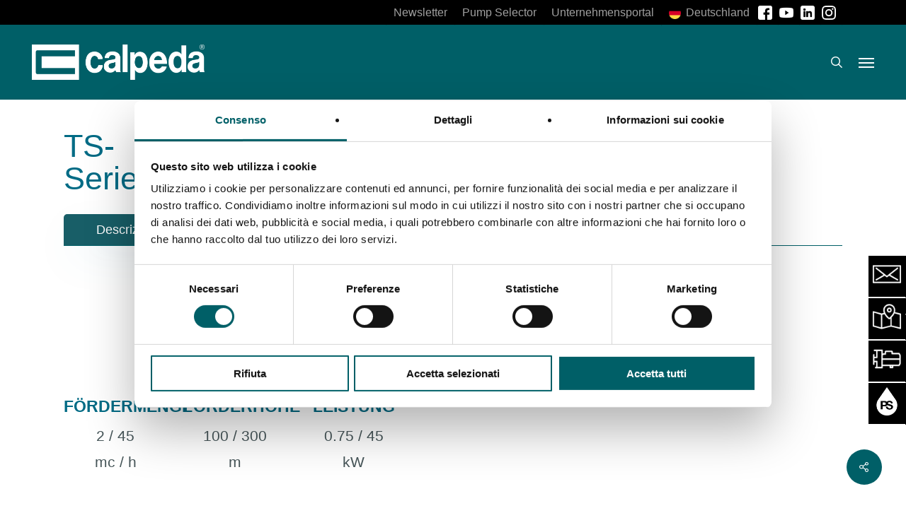

--- FILE ---
content_type: text/html; charset=UTF-8
request_url: https://www.calpeda.com/de-de/produkt/ts-serie/
body_size: 75679
content:
<!doctype html>
<html lang="de-de" class="no-js">
<head>
	<meta charset="UTF-8">
	<meta name="viewport" content="width=device-width, initial-scale=1, maximum-scale=5" /><script type="text/javascript" data-cookieconsent="ignore">
	window.dataLayer = window.dataLayer || [];

	function gtag() {
		dataLayer.push(arguments);
	}

	gtag("consent", "default", {
		ad_personalization: "denied",
		ad_storage: "denied",
		ad_user_data: "denied",
		analytics_storage: "denied",
		functionality_storage: "denied",
		personalization_storage: "denied",
		security_storage: "granted",
		wait_for_update: 500,
	});
	gtag("set", "ads_data_redaction", true);
	</script>
<script type="text/javascript"
		id="Cookiebot"
		src="https://consent.cookiebot.com/uc.js"
		data-implementation="wp"
		data-cbid="022748eb-2250-4af2-ae43-b08a314eb89d"
							data-blockingmode="auto"
	></script>
<meta name='robots' content='index, follow, max-image-preview:large, max-snippet:-1, max-video-preview:-1' />

	<!-- This site is optimized with the Yoast SEO plugin v26.8 - https://yoast.com/product/yoast-seo-wordpress/ -->
	<title>TS-Serie - Calpeda</title>
	<link rel="canonical" href="https://www.calpeda.com/de-de/produkt/ts-serie/" />
	<meta property="og:locale" content="de_DE" />
	<meta property="og:type" content="article" />
	<meta property="og:title" content="TS-Serie - Calpeda" />
	<meta property="og:url" content="https://www.calpeda.com/de-de/produkt/ts-serie/" />
	<meta property="og:site_name" content="Calpeda" />
	<meta property="article:modified_time" content="2025-10-29T09:12:04+00:00" />
	<meta property="og:image" content="https://www.calpeda.com/wp-content/uploads/2024/05/TS.jpg" />
	<meta property="og:image:width" content="1103" />
	<meta property="og:image:height" content="886" />
	<meta property="og:image:type" content="image/jpeg" />
	<meta name="twitter:card" content="summary_large_image" />
	<meta name="twitter:label1" content="Est. reading time" />
	<meta name="twitter:data1" content="1 minute" />
	<script type="application/ld+json" class="yoast-schema-graph">{"@context":"https://schema.org","@graph":[{"@type":"WebPage","@id":"https://www.calpeda.com/de-de/produkt/ts-serie/","url":"https://www.calpeda.com/de-de/produkt/ts-serie/","name":"TS-Serie - Calpeda","isPartOf":{"@id":"https://www.calpeda.com/de-de/#website"},"primaryImageOfPage":{"@id":"https://www.calpeda.com/de-de/produkt/ts-serie/#primaryimage"},"image":{"@id":"https://www.calpeda.com/de-de/produkt/ts-serie/#primaryimage"},"thumbnailUrl":"https://www.calpeda.com/wp-content/uploads/2024/05/TS.jpg","datePublished":"2010-04-03T00:00:00+00:00","dateModified":"2025-10-29T09:12:04+00:00","breadcrumb":{"@id":"https://www.calpeda.com/de-de/produkt/ts-serie/#breadcrumb"},"inLanguage":"de","potentialAction":[{"@type":"ReadAction","target":["https://www.calpeda.com/de-de/produkt/ts-serie/"]}]},{"@type":"ImageObject","inLanguage":"de","@id":"https://www.calpeda.com/de-de/produkt/ts-serie/#primaryimage","url":"https://www.calpeda.com/wp-content/uploads/2024/05/TS.jpg","contentUrl":"https://www.calpeda.com/wp-content/uploads/2024/05/TS.jpg","width":1103,"height":886},{"@type":"BreadcrumbList","@id":"https://www.calpeda.com/de-de/produkt/ts-serie/#breadcrumb","itemListElement":[{"@type":"ListItem","position":1,"name":"Home","item":"https://www.calpeda.com/de-de/"},{"@type":"ListItem","position":2,"name":"Products","item":"https://www.calpeda.com/de-de/produkt/"},{"@type":"ListItem","position":3,"name":"TS-Serie"}]},{"@type":"WebSite","@id":"https://www.calpeda.com/de-de/#website","url":"https://www.calpeda.com/de-de/","name":"Calpeda","description":"","publisher":{"@id":"https://www.calpeda.com/de-de/#organization"},"potentialAction":[{"@type":"SearchAction","target":{"@type":"EntryPoint","urlTemplate":"https://www.calpeda.com/de-de/?s={search_term_string}"},"query-input":{"@type":"PropertyValueSpecification","valueRequired":true,"valueName":"search_term_string"}}],"inLanguage":"de"},{"@type":"Organization","@id":"https://www.calpeda.com/de-de/#organization","name":"Calpeda","url":"https://www.calpeda.com/de-de/","logo":{"@type":"ImageObject","inLanguage":"de","@id":"https://www.calpeda.com/de-de/#/schema/logo/image/","url":"https://www.calpeda.com/wp-content/uploads/2023/05/calpeda-logo.webp","contentUrl":"https://www.calpeda.com/wp-content/uploads/2023/05/calpeda-logo.webp","width":1949,"height":399,"caption":"Calpeda"},"image":{"@id":"https://www.calpeda.com/de-de/#/schema/logo/image/"}}]}</script>
	<!-- / Yoast SEO plugin. -->


<link rel='dns-prefetch' href='//fonts.googleapis.com' />
<link rel="alternate" type="application/rss+xml" title="Calpeda &raquo; Feed" href="https://www.calpeda.com/de-de/feed/" />
<link rel="alternate" title="oEmbed (JSON)" type="application/json+oembed" href="https://www.calpeda.com/de-de/wp-json/oembed/1.0/embed?url=https%3A%2F%2Fwww.calpeda.com%2Fde-de%2Fprodukt%2Fts-serie%2F" />
<link rel="alternate" title="oEmbed (XML)" type="text/xml+oembed" href="https://www.calpeda.com/de-de/wp-json/oembed/1.0/embed?url=https%3A%2F%2Fwww.calpeda.com%2Fde-de%2Fprodukt%2Fts-serie%2F&#038;format=xml" />
<style id='wp-img-auto-sizes-contain-inline-css' type='text/css'>
img:is([sizes=auto i],[sizes^="auto," i]){contain-intrinsic-size:3000px 1500px}
/*# sourceURL=wp-img-auto-sizes-contain-inline-css */
</style>
<style id='wp-emoji-styles-inline-css' type='text/css'>

	img.wp-smiley, img.emoji {
		display: inline !important;
		border: none !important;
		box-shadow: none !important;
		height: 1em !important;
		width: 1em !important;
		margin: 0 0.07em !important;
		vertical-align: -0.1em !important;
		background: none !important;
		padding: 0 !important;
	}
/*# sourceURL=wp-emoji-styles-inline-css */
</style>
<link rel='stylesheet' id='wp-block-library-css' href='https://www.calpeda.com/wp-includes/css/dist/block-library/style.min.css?ver=6.9' type='text/css' media='all' />
<style id='global-styles-inline-css' type='text/css'>
:root{--wp--preset--aspect-ratio--square: 1;--wp--preset--aspect-ratio--4-3: 4/3;--wp--preset--aspect-ratio--3-4: 3/4;--wp--preset--aspect-ratio--3-2: 3/2;--wp--preset--aspect-ratio--2-3: 2/3;--wp--preset--aspect-ratio--16-9: 16/9;--wp--preset--aspect-ratio--9-16: 9/16;--wp--preset--color--black: #000000;--wp--preset--color--cyan-bluish-gray: #abb8c3;--wp--preset--color--white: #ffffff;--wp--preset--color--pale-pink: #f78da7;--wp--preset--color--vivid-red: #cf2e2e;--wp--preset--color--luminous-vivid-orange: #ff6900;--wp--preset--color--luminous-vivid-amber: #fcb900;--wp--preset--color--light-green-cyan: #7bdcb5;--wp--preset--color--vivid-green-cyan: #00d084;--wp--preset--color--pale-cyan-blue: #8ed1fc;--wp--preset--color--vivid-cyan-blue: #0693e3;--wp--preset--color--vivid-purple: #9b51e0;--wp--preset--gradient--vivid-cyan-blue-to-vivid-purple: linear-gradient(135deg,rgb(6,147,227) 0%,rgb(155,81,224) 100%);--wp--preset--gradient--light-green-cyan-to-vivid-green-cyan: linear-gradient(135deg,rgb(122,220,180) 0%,rgb(0,208,130) 100%);--wp--preset--gradient--luminous-vivid-amber-to-luminous-vivid-orange: linear-gradient(135deg,rgb(252,185,0) 0%,rgb(255,105,0) 100%);--wp--preset--gradient--luminous-vivid-orange-to-vivid-red: linear-gradient(135deg,rgb(255,105,0) 0%,rgb(207,46,46) 100%);--wp--preset--gradient--very-light-gray-to-cyan-bluish-gray: linear-gradient(135deg,rgb(238,238,238) 0%,rgb(169,184,195) 100%);--wp--preset--gradient--cool-to-warm-spectrum: linear-gradient(135deg,rgb(74,234,220) 0%,rgb(151,120,209) 20%,rgb(207,42,186) 40%,rgb(238,44,130) 60%,rgb(251,105,98) 80%,rgb(254,248,76) 100%);--wp--preset--gradient--blush-light-purple: linear-gradient(135deg,rgb(255,206,236) 0%,rgb(152,150,240) 100%);--wp--preset--gradient--blush-bordeaux: linear-gradient(135deg,rgb(254,205,165) 0%,rgb(254,45,45) 50%,rgb(107,0,62) 100%);--wp--preset--gradient--luminous-dusk: linear-gradient(135deg,rgb(255,203,112) 0%,rgb(199,81,192) 50%,rgb(65,88,208) 100%);--wp--preset--gradient--pale-ocean: linear-gradient(135deg,rgb(255,245,203) 0%,rgb(182,227,212) 50%,rgb(51,167,181) 100%);--wp--preset--gradient--electric-grass: linear-gradient(135deg,rgb(202,248,128) 0%,rgb(113,206,126) 100%);--wp--preset--gradient--midnight: linear-gradient(135deg,rgb(2,3,129) 0%,rgb(40,116,252) 100%);--wp--preset--font-size--small: 13px;--wp--preset--font-size--medium: 20px;--wp--preset--font-size--large: 36px;--wp--preset--font-size--x-large: 42px;--wp--preset--spacing--20: 0.44rem;--wp--preset--spacing--30: 0.67rem;--wp--preset--spacing--40: 1rem;--wp--preset--spacing--50: 1.5rem;--wp--preset--spacing--60: 2.25rem;--wp--preset--spacing--70: 3.38rem;--wp--preset--spacing--80: 5.06rem;--wp--preset--shadow--natural: 6px 6px 9px rgba(0, 0, 0, 0.2);--wp--preset--shadow--deep: 12px 12px 50px rgba(0, 0, 0, 0.4);--wp--preset--shadow--sharp: 6px 6px 0px rgba(0, 0, 0, 0.2);--wp--preset--shadow--outlined: 6px 6px 0px -3px rgb(255, 255, 255), 6px 6px rgb(0, 0, 0);--wp--preset--shadow--crisp: 6px 6px 0px rgb(0, 0, 0);}:root { --wp--style--global--content-size: 1300px;--wp--style--global--wide-size: 1300px; }:where(body) { margin: 0; }.wp-site-blocks > .alignleft { float: left; margin-right: 2em; }.wp-site-blocks > .alignright { float: right; margin-left: 2em; }.wp-site-blocks > .aligncenter { justify-content: center; margin-left: auto; margin-right: auto; }:where(.is-layout-flex){gap: 0.5em;}:where(.is-layout-grid){gap: 0.5em;}.is-layout-flow > .alignleft{float: left;margin-inline-start: 0;margin-inline-end: 2em;}.is-layout-flow > .alignright{float: right;margin-inline-start: 2em;margin-inline-end: 0;}.is-layout-flow > .aligncenter{margin-left: auto !important;margin-right: auto !important;}.is-layout-constrained > .alignleft{float: left;margin-inline-start: 0;margin-inline-end: 2em;}.is-layout-constrained > .alignright{float: right;margin-inline-start: 2em;margin-inline-end: 0;}.is-layout-constrained > .aligncenter{margin-left: auto !important;margin-right: auto !important;}.is-layout-constrained > :where(:not(.alignleft):not(.alignright):not(.alignfull)){max-width: var(--wp--style--global--content-size);margin-left: auto !important;margin-right: auto !important;}.is-layout-constrained > .alignwide{max-width: var(--wp--style--global--wide-size);}body .is-layout-flex{display: flex;}.is-layout-flex{flex-wrap: wrap;align-items: center;}.is-layout-flex > :is(*, div){margin: 0;}body .is-layout-grid{display: grid;}.is-layout-grid > :is(*, div){margin: 0;}body{padding-top: 0px;padding-right: 0px;padding-bottom: 0px;padding-left: 0px;}:root :where(.wp-element-button, .wp-block-button__link){background-color: #32373c;border-width: 0;color: #fff;font-family: inherit;font-size: inherit;font-style: inherit;font-weight: inherit;letter-spacing: inherit;line-height: inherit;padding-top: calc(0.667em + 2px);padding-right: calc(1.333em + 2px);padding-bottom: calc(0.667em + 2px);padding-left: calc(1.333em + 2px);text-decoration: none;text-transform: inherit;}.has-black-color{color: var(--wp--preset--color--black) !important;}.has-cyan-bluish-gray-color{color: var(--wp--preset--color--cyan-bluish-gray) !important;}.has-white-color{color: var(--wp--preset--color--white) !important;}.has-pale-pink-color{color: var(--wp--preset--color--pale-pink) !important;}.has-vivid-red-color{color: var(--wp--preset--color--vivid-red) !important;}.has-luminous-vivid-orange-color{color: var(--wp--preset--color--luminous-vivid-orange) !important;}.has-luminous-vivid-amber-color{color: var(--wp--preset--color--luminous-vivid-amber) !important;}.has-light-green-cyan-color{color: var(--wp--preset--color--light-green-cyan) !important;}.has-vivid-green-cyan-color{color: var(--wp--preset--color--vivid-green-cyan) !important;}.has-pale-cyan-blue-color{color: var(--wp--preset--color--pale-cyan-blue) !important;}.has-vivid-cyan-blue-color{color: var(--wp--preset--color--vivid-cyan-blue) !important;}.has-vivid-purple-color{color: var(--wp--preset--color--vivid-purple) !important;}.has-black-background-color{background-color: var(--wp--preset--color--black) !important;}.has-cyan-bluish-gray-background-color{background-color: var(--wp--preset--color--cyan-bluish-gray) !important;}.has-white-background-color{background-color: var(--wp--preset--color--white) !important;}.has-pale-pink-background-color{background-color: var(--wp--preset--color--pale-pink) !important;}.has-vivid-red-background-color{background-color: var(--wp--preset--color--vivid-red) !important;}.has-luminous-vivid-orange-background-color{background-color: var(--wp--preset--color--luminous-vivid-orange) !important;}.has-luminous-vivid-amber-background-color{background-color: var(--wp--preset--color--luminous-vivid-amber) !important;}.has-light-green-cyan-background-color{background-color: var(--wp--preset--color--light-green-cyan) !important;}.has-vivid-green-cyan-background-color{background-color: var(--wp--preset--color--vivid-green-cyan) !important;}.has-pale-cyan-blue-background-color{background-color: var(--wp--preset--color--pale-cyan-blue) !important;}.has-vivid-cyan-blue-background-color{background-color: var(--wp--preset--color--vivid-cyan-blue) !important;}.has-vivid-purple-background-color{background-color: var(--wp--preset--color--vivid-purple) !important;}.has-black-border-color{border-color: var(--wp--preset--color--black) !important;}.has-cyan-bluish-gray-border-color{border-color: var(--wp--preset--color--cyan-bluish-gray) !important;}.has-white-border-color{border-color: var(--wp--preset--color--white) !important;}.has-pale-pink-border-color{border-color: var(--wp--preset--color--pale-pink) !important;}.has-vivid-red-border-color{border-color: var(--wp--preset--color--vivid-red) !important;}.has-luminous-vivid-orange-border-color{border-color: var(--wp--preset--color--luminous-vivid-orange) !important;}.has-luminous-vivid-amber-border-color{border-color: var(--wp--preset--color--luminous-vivid-amber) !important;}.has-light-green-cyan-border-color{border-color: var(--wp--preset--color--light-green-cyan) !important;}.has-vivid-green-cyan-border-color{border-color: var(--wp--preset--color--vivid-green-cyan) !important;}.has-pale-cyan-blue-border-color{border-color: var(--wp--preset--color--pale-cyan-blue) !important;}.has-vivid-cyan-blue-border-color{border-color: var(--wp--preset--color--vivid-cyan-blue) !important;}.has-vivid-purple-border-color{border-color: var(--wp--preset--color--vivid-purple) !important;}.has-vivid-cyan-blue-to-vivid-purple-gradient-background{background: var(--wp--preset--gradient--vivid-cyan-blue-to-vivid-purple) !important;}.has-light-green-cyan-to-vivid-green-cyan-gradient-background{background: var(--wp--preset--gradient--light-green-cyan-to-vivid-green-cyan) !important;}.has-luminous-vivid-amber-to-luminous-vivid-orange-gradient-background{background: var(--wp--preset--gradient--luminous-vivid-amber-to-luminous-vivid-orange) !important;}.has-luminous-vivid-orange-to-vivid-red-gradient-background{background: var(--wp--preset--gradient--luminous-vivid-orange-to-vivid-red) !important;}.has-very-light-gray-to-cyan-bluish-gray-gradient-background{background: var(--wp--preset--gradient--very-light-gray-to-cyan-bluish-gray) !important;}.has-cool-to-warm-spectrum-gradient-background{background: var(--wp--preset--gradient--cool-to-warm-spectrum) !important;}.has-blush-light-purple-gradient-background{background: var(--wp--preset--gradient--blush-light-purple) !important;}.has-blush-bordeaux-gradient-background{background: var(--wp--preset--gradient--blush-bordeaux) !important;}.has-luminous-dusk-gradient-background{background: var(--wp--preset--gradient--luminous-dusk) !important;}.has-pale-ocean-gradient-background{background: var(--wp--preset--gradient--pale-ocean) !important;}.has-electric-grass-gradient-background{background: var(--wp--preset--gradient--electric-grass) !important;}.has-midnight-gradient-background{background: var(--wp--preset--gradient--midnight) !important;}.has-small-font-size{font-size: var(--wp--preset--font-size--small) !important;}.has-medium-font-size{font-size: var(--wp--preset--font-size--medium) !important;}.has-large-font-size{font-size: var(--wp--preset--font-size--large) !important;}.has-x-large-font-size{font-size: var(--wp--preset--font-size--x-large) !important;}
/*# sourceURL=global-styles-inline-css */
</style>

<link rel='stylesheet' id='mediaelement-css' href='https://www.calpeda.com/wp-includes/js/mediaelement/mediaelementplayer-legacy.min.css?ver=4.2.17' type='text/css' media='all' />
<link rel='stylesheet' id='wp-mediaelement-css' href='https://www.calpeda.com/wp-includes/js/mediaelement/wp-mediaelement.min.css?ver=6.9' type='text/css' media='all' />
<style id='wp-mediaelement-inline-css' type='text/css'>
body .mejs-container .mejs-controls >.mejs-horizontal-volume-slider{height:26px;width:56px;position:relative;display:block;float:left;}.mejs-controls .mejs-horizontal-volume-slider .mejs-horizontal-volume-total{background:rgba(255,255,255,.33)}.mejs-controls .mejs-button button:focus{outline:none}body[data-button-style*="_rounded"] .mejs-button>button,body[data-button-style^="rounded"] .mejs-controls .mejs-pause button,body .mejs-controls .mejs-pause{border-radius:0!important;}.mejs-controls .mejs-time-rail .mejs-time-loaded{background-color:rgba(255,255,255,0.3)!important}.mejs-video .mejs-controls .mejs-time-rail{padding-top:12px}.mejs-audio .mejs-controls .mejs-time-rail{padding-top:11px}.mejs-video .mejs-controls .mejs-time-rail .mejs-time-current,.mejs-video .mejs-controls .mejs-time-rail span,.mejs-video .mejs-controls .mejs-time-rail a,.mejs-video .mejs-controls .mejs-time-rail .mejs-time-loaded{height:8px}.mejs-audio .mejs-controls .mejs-time-rail .mejs-time-current,.mejs-audio .mejs-controls .mejs-time-rail span,.mejs-audio .mejs-controls .mejs-time-rail a,.mejs-audio .mejs-controls .mejs-time-rail .mejs-time-loaded{height:8px}#ajax-content-wrap .mejs-container{background-color:transparent;background-image:none!important}.wp-video{margin-bottom:20px;}.wp-video,.mejs-container .mejs-poster img{max-width:none!important;width:100%!important}.wp-video-shortcode.mejs-container .mejs-poster img{visibility:hidden;display:block;margin-bottom:0;}.mejs-container-fullscreen .mejs-poster img{height:100%!important}body .mejs-poster{background-size:cover}body .mejs-container .mejs-controls .mejs-time{opacity:0.8;}body .mejs-controls button{transition:opacity 0.15s ease}body .mejs-controls button:hover,.mejs-controls .mejs-fullscreen-button:hover button{opacity:0.8}#ajax-content-wrap .mejs-controls .mejs-time-rail .mejs-time-total{background-color:rgba(255,255,255,0.25)}.mejs-controls .mejs-horizontal-volume-slider .mejs-horizontal-volume-current{background:transparent!important}body .mejs-controls .mejs-button button{font-size:18px;color:#fff;width:auto;position:relative;display:inline-block;}body .mejs-controls .mejs-button:not(.mejs-replay) button{background-image:none}body .mejs-controls .mejs-button.mejs-replay button{width:20px;}body .mejs-controls button:before{text-decoration:inherit;display:inline-block;speak:none}body .mejs-controls .mejs-play button:before{content:"\e052"}body .mejs-controls .mejs-mute button:before{content:"\e098"}body .mejs-controls .mejs-unmute button:before{content:"\e099"}body .mejs-controls .mejs-fullscreen-button button:before{content:"\e110";font-size:17px}body .mejs-controls .mejs-fullscreen-button.mejs-unfullscreen button:before{content:"\e111"}body .mejs-button.mejs-volume-button{margin-left:5px}body .mejs-controls .mejs-pause{top:2px;left:2px;position:relative;}body .mejs-controls .mejs-pause button{border-left:3px solid #fff;border-right:3px solid #fff;width:9px;height:12px;right:3px;top:2px}#ajax-content-wrap .mejs-container.mejs-audio{height:44px!important;background-color:rgba(0,0,0,1)}#ajax-content-wrap .mejs-container.mejs-audio .mejs-playpause-button{margin-left:0;}body .mejs-container.mejs-audio .mejs-controls{height:42px}body .mejs-container:not(.mejs-audio) .mejs-controls:before{background:linear-gradient(rgba(255,255,255,0) -2%,rgba(0,0,0,0) 35%,rgba(0,0,0,0.04) 44%,rgba(0,0,0,0.8) 100%,rgba(0,0,0,0.6) 100%);position:absolute;bottom:0;left:0;width:100%;height:400%;z-index:11;border-radius:4px;content:" "}body .mfp-wrap .mfp-content .mejs-container:not(.mejs-audio) .mejs-controls:before{border-radius:0;}body .mejs-container .mejs-controls >*{z-index:100;position:relative}body .mejs-container .mejs-controls{background:none!important;height:50px}#ajax-content-wrap .mejs-playpause-button{margin-left:20px}#ajax-content-wrap .mejs-fullscreen-button{margin-right:20px}body .mejs-video .mejs-controls .mejs-time-rail .mejs-time-float{color:#fff;border:none;background-color:transparent}body .mejs-controls .mejs-time-rail .mejs-time-float-corner{border-color:transparent transparent}body .mejs-audio .mejs-controls .mejs-time-rail .mejs-time-float{border:none;background-color:#fff;height:15px;box-shadow:0 2px 12px rgba(0,0,0,0.25)}
/*# sourceURL=wp-mediaelement-inline-css */
</style>
<link rel='stylesheet' id='view_editor_gutenberg_frontend_assets-css' href='https://www.calpeda.com/wp-content/plugins/toolset-blocks/public/css/views-frontend.css?ver=3.6.20' type='text/css' media='all' />
<style id='view_editor_gutenberg_frontend_assets-inline-css' type='text/css'>
.wpv-sort-list-dropdown.wpv-sort-list-dropdown-style-default > span.wpv-sort-list,.wpv-sort-list-dropdown.wpv-sort-list-dropdown-style-default .wpv-sort-list-item {border-color: #cdcdcd;}.wpv-sort-list-dropdown.wpv-sort-list-dropdown-style-default .wpv-sort-list-item a {color: #444;background-color: #fff;}.wpv-sort-list-dropdown.wpv-sort-list-dropdown-style-default a:hover,.wpv-sort-list-dropdown.wpv-sort-list-dropdown-style-default a:focus {color: #000;background-color: #eee;}.wpv-sort-list-dropdown.wpv-sort-list-dropdown-style-default .wpv-sort-list-item.wpv-sort-list-current a {color: #000;background-color: #eee;}
.wpv-sort-list-dropdown.wpv-sort-list-dropdown-style-default > span.wpv-sort-list,.wpv-sort-list-dropdown.wpv-sort-list-dropdown-style-default .wpv-sort-list-item {border-color: #cdcdcd;}.wpv-sort-list-dropdown.wpv-sort-list-dropdown-style-default .wpv-sort-list-item a {color: #444;background-color: #fff;}.wpv-sort-list-dropdown.wpv-sort-list-dropdown-style-default a:hover,.wpv-sort-list-dropdown.wpv-sort-list-dropdown-style-default a:focus {color: #000;background-color: #eee;}.wpv-sort-list-dropdown.wpv-sort-list-dropdown-style-default .wpv-sort-list-item.wpv-sort-list-current a {color: #000;background-color: #eee;}.wpv-sort-list-dropdown.wpv-sort-list-dropdown-style-grey > span.wpv-sort-list,.wpv-sort-list-dropdown.wpv-sort-list-dropdown-style-grey .wpv-sort-list-item {border-color: #cdcdcd;}.wpv-sort-list-dropdown.wpv-sort-list-dropdown-style-grey .wpv-sort-list-item a {color: #444;background-color: #eeeeee;}.wpv-sort-list-dropdown.wpv-sort-list-dropdown-style-grey a:hover,.wpv-sort-list-dropdown.wpv-sort-list-dropdown-style-grey a:focus {color: #000;background-color: #e5e5e5;}.wpv-sort-list-dropdown.wpv-sort-list-dropdown-style-grey .wpv-sort-list-item.wpv-sort-list-current a {color: #000;background-color: #e5e5e5;}
.wpv-sort-list-dropdown.wpv-sort-list-dropdown-style-default > span.wpv-sort-list,.wpv-sort-list-dropdown.wpv-sort-list-dropdown-style-default .wpv-sort-list-item {border-color: #cdcdcd;}.wpv-sort-list-dropdown.wpv-sort-list-dropdown-style-default .wpv-sort-list-item a {color: #444;background-color: #fff;}.wpv-sort-list-dropdown.wpv-sort-list-dropdown-style-default a:hover,.wpv-sort-list-dropdown.wpv-sort-list-dropdown-style-default a:focus {color: #000;background-color: #eee;}.wpv-sort-list-dropdown.wpv-sort-list-dropdown-style-default .wpv-sort-list-item.wpv-sort-list-current a {color: #000;background-color: #eee;}.wpv-sort-list-dropdown.wpv-sort-list-dropdown-style-grey > span.wpv-sort-list,.wpv-sort-list-dropdown.wpv-sort-list-dropdown-style-grey .wpv-sort-list-item {border-color: #cdcdcd;}.wpv-sort-list-dropdown.wpv-sort-list-dropdown-style-grey .wpv-sort-list-item a {color: #444;background-color: #eeeeee;}.wpv-sort-list-dropdown.wpv-sort-list-dropdown-style-grey a:hover,.wpv-sort-list-dropdown.wpv-sort-list-dropdown-style-grey a:focus {color: #000;background-color: #e5e5e5;}.wpv-sort-list-dropdown.wpv-sort-list-dropdown-style-grey .wpv-sort-list-item.wpv-sort-list-current a {color: #000;background-color: #e5e5e5;}.wpv-sort-list-dropdown.wpv-sort-list-dropdown-style-blue > span.wpv-sort-list,.wpv-sort-list-dropdown.wpv-sort-list-dropdown-style-blue .wpv-sort-list-item {border-color: #0099cc;}.wpv-sort-list-dropdown.wpv-sort-list-dropdown-style-blue .wpv-sort-list-item a {color: #444;background-color: #cbddeb;}.wpv-sort-list-dropdown.wpv-sort-list-dropdown-style-blue a:hover,.wpv-sort-list-dropdown.wpv-sort-list-dropdown-style-blue a:focus {color: #000;background-color: #95bedd;}.wpv-sort-list-dropdown.wpv-sort-list-dropdown-style-blue .wpv-sort-list-item.wpv-sort-list-current a {color: #000;background-color: #95bedd;}
/*# sourceURL=view_editor_gutenberg_frontend_assets-inline-css */
</style>
<link rel='stylesheet' id='salient-social-css' href='https://www.calpeda.com/wp-content/plugins/salient-social/css/style.css?ver=1.2.6' type='text/css' media='all' />
<style id='salient-social-inline-css' type='text/css'>

  .sharing-default-minimal .nectar-love.loved,
  body .nectar-social[data-color-override="override"].fixed > a:before, 
  body .nectar-social[data-color-override="override"].fixed .nectar-social-inner a,
  .sharing-default-minimal .nectar-social[data-color-override="override"] .nectar-social-inner a:hover,
  .nectar-social.vertical[data-color-override="override"] .nectar-social-inner a:hover {
    background-color: #005f67;
  }
  .nectar-social.hover .nectar-love.loved,
  .nectar-social.hover > .nectar-love-button a:hover,
  .nectar-social[data-color-override="override"].hover > div a:hover,
  #single-below-header .nectar-social[data-color-override="override"].hover > div a:hover,
  .nectar-social[data-color-override="override"].hover .share-btn:hover,
  .sharing-default-minimal .nectar-social[data-color-override="override"] .nectar-social-inner a {
    border-color: #005f67;
  }
  #single-below-header .nectar-social.hover .nectar-love.loved i,
  #single-below-header .nectar-social.hover[data-color-override="override"] a:hover,
  #single-below-header .nectar-social.hover[data-color-override="override"] a:hover i,
  #single-below-header .nectar-social.hover .nectar-love-button a:hover i,
  .nectar-love:hover i,
  .hover .nectar-love:hover .total_loves,
  .nectar-love.loved i,
  .nectar-social.hover .nectar-love.loved .total_loves,
  .nectar-social.hover .share-btn:hover, 
  .nectar-social[data-color-override="override"].hover .nectar-social-inner a:hover,
  .nectar-social[data-color-override="override"].hover > div:hover span,
  .sharing-default-minimal .nectar-social[data-color-override="override"] .nectar-social-inner a:not(:hover) i,
  .sharing-default-minimal .nectar-social[data-color-override="override"] .nectar-social-inner a:not(:hover) {
    color: #005f67;
  }
/*# sourceURL=salient-social-inline-css */
</style>
<link rel='stylesheet' id='wpml-legacy-horizontal-list-0-css' href='https://www.calpeda.com/wp-content/plugins/sitepress-multilingual-cms/templates/language-switchers/legacy-list-horizontal/style.min.css?ver=1' type='text/css' media='all' />
<style id='wpml-legacy-horizontal-list-0-inline-css' type='text/css'>
.wpml-ls-statics-footer a, .wpml-ls-statics-footer .wpml-ls-sub-menu a, .wpml-ls-statics-footer .wpml-ls-sub-menu a:link, .wpml-ls-statics-footer li:not(.wpml-ls-current-language) .wpml-ls-link, .wpml-ls-statics-footer li:not(.wpml-ls-current-language) .wpml-ls-link:link {color:#444444;background-color:#ffffff;}.wpml-ls-statics-footer .wpml-ls-sub-menu a:hover,.wpml-ls-statics-footer .wpml-ls-sub-menu a:focus, .wpml-ls-statics-footer .wpml-ls-sub-menu a:link:hover, .wpml-ls-statics-footer .wpml-ls-sub-menu a:link:focus {color:#000000;background-color:#eeeeee;}.wpml-ls-statics-footer .wpml-ls-current-language > a {color:#444444;background-color:#ffffff;}.wpml-ls-statics-footer .wpml-ls-current-language:hover>a, .wpml-ls-statics-footer .wpml-ls-current-language>a:focus {color:#000000;background-color:#eeeeee;}
/*# sourceURL=wpml-legacy-horizontal-list-0-inline-css */
</style>
<link rel='stylesheet' id='font-awesome-v4shim-css' href='https://www.calpeda.com/wp-content/plugins/toolset-blocks/vendor/toolset/toolset-common/res/lib/font-awesome/css/v4-shims.css?ver=5.13.0' type='text/css' media='screen' />
<link rel='stylesheet' id='font-awesome-css' href='https://www.calpeda.com/wp-content/plugins/toolset-blocks/vendor/toolset/toolset-common/res/lib/font-awesome/css/all.css?ver=5.13.0' type='text/css' media='screen' />
<link rel='stylesheet' id='salient-grid-system-css' href='https://www.calpeda.com/wp-content/themes/salient/css/build/grid-system.css?ver=17.3.1' type='text/css' media='all' />
<link rel='stylesheet' id='main-styles-css' href='https://www.calpeda.com/wp-content/themes/salient/css/build/style.css?ver=17.3.1' type='text/css' media='all' />
<link rel='stylesheet' id='nectar-header-secondary-nav-css' href='https://www.calpeda.com/wp-content/themes/salient/css/build/header/header-secondary-nav.css?ver=17.3.1' type='text/css' media='all' />
<link rel='stylesheet' id='nectar-element-wpb-column-border-css' href='https://www.calpeda.com/wp-content/themes/salient/css/build/elements/element-wpb-column-border.css?ver=17.3.1' type='text/css' media='all' />
<link rel='stylesheet' id='nectar-cf7-css' href='https://www.calpeda.com/wp-content/themes/salient/css/build/third-party/cf7.css?ver=17.3.1' type='text/css' media='all' />
<link rel='stylesheet' id='nectar_default_font_open_sans-css' href='https://fonts.googleapis.com/css?family=Open+Sans%3A300%2C400%2C600%2C700&#038;subset=latin%2Clatin-ext' type='text/css' media='all' />
<link rel='stylesheet' id='responsive-css' href='https://www.calpeda.com/wp-content/themes/salient/css/build/responsive.css?ver=17.3.1' type='text/css' media='all' />
<link rel='stylesheet' id='skin-ascend-css' href='https://www.calpeda.com/wp-content/themes/salient/css/build/ascend.css?ver=17.3.1' type='text/css' media='all' />
<style id='skin-ascend-inline-css' type='text/css'>
.nectar-color-accent-color,body a,label span,body [class^="icon-"].icon-default-style,.blog-recent[data-style*="classic_enhanced"] .post-meta a:hover i,.masonry.classic_enhanced .post .post-meta a:hover i,.comment-list .comment-meta a:hover,.comment-list .comment-meta a:focus,.comment-author a:hover,.comment-author a:focus,.post .post-header h2 a,.post .post-header a:hover,.post .post-header a:focus,#single-below-header a:hover,#single-below-header a:focus,.comment-list .pingback .comment-body > a:hover,[data-style="list_featured_first_row"] .meta-category a,[data-style="list_featured_first_row"] .meta-category a,.nectar-fancy-box[data-style="color_box_hover"][data-color="accent-color"] .icon-default-style,div[data-style="minimal"] .toggle:hover > .toggle-title a,div[data-style="minimal"] .toggle.open > .toggle-title a,#footer-outer #copyright li a i:hover,.ascend .comment-list .reply a,body.material .widget:not(.nectar_popular_posts_widget):not(.recent_posts_extra_widget) li a:hover,body.material #sidebar .widget:not(.nectar_popular_posts_widget):not(.recent_posts_extra_widget) li a:hover,body.material #footer-outer .widget:not(.nectar_popular_posts_widget):not(.recent_posts_extra_widget) li a:hover,#top nav .sf-menu .current_page_item > a .sf-sub-indicator i,#top nav .sf-menu .current_page_ancestor > a .sf-sub-indicator i,.sf-menu > .current_page_ancestor > a > .sf-sub-indicator i,.material .widget .tagcloud a,#single-below-header a:hover [class^="icon-"],.wpcf7-form .wpcf7-not-valid-tip,#header-outer .nectar-menu-label{color:#005f67;}#header-outer:not(.transparent) .nectar-mobile-only.mobile-header .menu-title-text:after{border-color:#005f67!important;}#header-outer #top nav > ul > .button_bordered > a:hover,#header-outer:not(.transparent) #social-in-menu a i:after,.sf-menu > li > a:hover > .sf-sub-indicator i,.sf-menu > li > a:active > .sf-sub-indicator i,.sf-menu > .sfHover > a > .sf-sub-indicator i,.sf-menu .megamenu > ul > li:hover > a,#header-outer nav > ul > .megamenu > ul > li > a:hover,#header-outer nav > ul > .megamenu > ul > .sfHover > a,#header-outer nav > ul > .megamenu > ul > li > a:focus,#top nav ul #nectar-user-account a:hover span,#top nav ul #search-btn a:hover span,#top nav ul .slide-out-widget-area-toggle a:hover span,body.material:not([data-header-color="custom"]) #header-outer:not([data-format="left-header"]) #top ul.cart_list a:hover,body.material #header-outer:not(.transparent) .cart-outer:hover .cart-menu-wrap .icon-salient-cart,#header-outer:not([data-format="left-header"]) nav > ul > .megamenu ul ul .current-menu-item.has-ul > a,#header-outer:not([data-format="left-header"]) nav > ul > .megamenu ul ul .current-menu-ancestor.has-ul > a,body #header-secondary-outer #social a:hover i,body #header-secondary-outer #social a:focus i,#footer-outer a:focus,#footer-outer a:hover,.recent-posts .post-header a:hover,.result a:hover,.post-area.standard-minimal .post .post-meta .date a,.post-area.standard-minimal .post .post-header h2 a:hover,.post-area.standard-minimal .post .more-link:hover span,.post-area.standard-minimal .post .more-link span:after,.post-area.standard-minimal .post .minimal-post-meta a:hover,.single .post .post-meta a:hover,.single .post .post-meta a:focus,.single #single-meta div a:hover i,.single #single-meta div:hover > a,.single #single-meta div:focus > a,.result .title a,.circle-border,.home .blog-recent:not([data-style="list_featured_first_row"]) .col .post-header a:hover,.home .blog-recent .col .post-header h3 a,.project-attrs li i,.nectar-milestone .number.accent-color,body #portfolio-nav a:hover i,span.accent-color,.portfolio-items .nectar-love:hover i,.portfolio-items .nectar-love.loved i,body .hovered .nectar-love i,body:not(.material) #search-outer #search #close a span:hover,.carousel-wrap[data-full-width="true"] .carousel-heading a:hover i,#search-outer .ui-widget-content li:hover *,#search-outer .ui-widget-content .ui-state-focus *,.portfolio-filters-inline .container ul li .active,.svg-icon-holder[data-color="accent-color"],.team-member .accent-color:hover,.blog-recent[data-style="minimal"] .col > span,.blog-recent[data-style="title_only"] .col:hover .post-header .title,body #pagination .page-numbers.prev:hover,body #pagination .page-numbers.next:hover,body #pagination a.page-numbers:hover,body #pagination a.page-numbers:focus,body[data-form-submit="see-through"] input[type=submit],body[data-form-submit="see-through"] button[type=submit],.nectar_icon_wrap[data-color="accent-color"] i,.nectar_team_member_close .inner:before,body:not([data-header-format="left-header"]) nav > ul > .megamenu > ul > li > ul > .has-ul > a:hover,body:not([data-header-format="left-header"]) nav > ul > .megamenu > ul > li > ul > .has-ul > a:focus,.masonry.material .masonry-blog-item .meta-category a,body .wpb_row .span_12 .portfolio-filters-inline[data-color-scheme="accent-color-underline"].full-width-section .active,body .wpb_row .span_12 .portfolio-filters-inline[data-color-scheme="accent-color-underline"].full-width-section a:hover,.material .comment-list .reply a:hover,.material .comment-list .reply a:focus,.material .widget li:not(.has-img) a:hover .post-title,.material #sidebar .widget li:not(.has-img) a:hover .post-title,.material #sidebar .widget ul[data-style="featured-image-left"] li a:hover .post-title,.material #sidebar .widget .tagcloud a,.single.material .post-area .content-inner > .post-tags a,.post-area.featured_img_left .meta-category a,.post-meta .icon-salient-heart-2.loved,body.material .nectar-button.see-through.accent-color[data-color-override="false"],div[data-style="minimal_small"] .toggle.accent-color > .toggle-title a:hover,div[data-style="minimal_small"] .toggle.accent-color.open > .toggle-title a,.testimonial_slider[data-rating-color="accent-color"] .star-rating .filled:before,.nectar_single_testimonial[data-color="accent-color"] p .open-quote,.nectar-quick-view-box .star-rating,.widget_search .search-form button[type=submit] .icon-salient-search,body.search-no-results .search-form button[type=submit] .icon-salient-search{color:#005f67!important;}.nectar-bg-accent-color,.nectar-bg-hover-accent-color:hover,#ajax-content-wrap .nectar-bg-pseudo-accent-color:before,[data-style="list_featured_first_row"] .meta-category a:before,.tabbed > ul li .active-tab,.tabbed > ul li .active-tab:hover,.wpb_row .nectar-post-grid-filters[data-active-color="accent-color"] a:after,.testimonial_slider[data-style="multiple_visible"][data-color*="accent-color"] .flickity-page-dots .dot.is-selected:before,.testimonial_slider[data-style="multiple_visible"][data-color*="accent-color"] blockquote.is-selected p,.nectar_video_lightbox.nectar-button[data-color="default-accent-color"],.nectar_video_lightbox.nectar-button[data-color="transparent-accent-color"]:hover,.nectar-cta[data-color="accent-color"]:not([data-style="material"]) .link_wrap,.flex-direction-nav a,.carousel-prev:hover,.carousel-next:hover,.nectar-flickity[data-controls*="arrows_overlaid"][data-control-color="accent-color"] .flickity-prev-next-button:hover:before,.nectar-flickity[data-controls="default"][data-control-color="accent-color"] .flickity-page-dots .dot:before,.nectar-flickity[data-controls="touch_total"][data-control-color="accent-color"] .visualized-total span,[class*=" icon-"],.toggle.open > .toggle-title a,div[data-style="minimal"] .toggle.open > .toggle-title i:after,div[data-style="minimal"] .toggle:hover > .toggle-title i:after,div[data-style="minimal"] .toggle.open > .toggle-title i:before,div[data-style="minimal"] .toggle:hover > .toggle-title i:before,div[data-style="minimal_small"] .toggle.accent-color > .toggle-title:after,.main-content .widget_calendar caption,#footer-outer .widget_calendar caption,.post .more-link span:hover,.post.format-quote .post-content .quote-inner,.post.format-link .post-content .link-inner,.nectar-post-grid-wrap[data-load-more-color="accent-color"] .load-more:hover,.format-status .post-content .status-inner,.nectar-post-grid-item.nectar-new-item .inner:before,input[type=submit]:hover,input[type="button"]:hover,body[data-form-submit="regular"] input[type=submit],body[data-form-submit="regular"] button[type=submit],body[data-form-submit="regular"] .container-wrap .span_12.light input[type=submit]:hover,body[data-form-submit="regular"] .container-wrap .span_12.light button[type=submit]:hover,#slide-out-widget-area,#slide-out-widget-area-bg.fullscreen,#slide-out-widget-area-bg.fullscreen-split,#slide-out-widget-area-bg.fullscreen-alt .bg-inner,body.material #slide-out-widget-area-bg.slide-out-from-right,.widget .material .widget .tagcloud a:before,.nectar-hor-list-item[data-hover-effect="full_border"][data-color="accent-color"] .nectar-list-item-btn:hover,#header-outer[data-lhe="animated_underline"] .nectar-header-text-content a:after,.nectar-slide-in-cart.style_slide_in_click .widget_shopping_cart .nectar-notice,.woocommerce #review_form #respond .form-submit #submit,#header-outer .nectar-menu-label:before{background-color:#005f67;}.orbit-wrapper .slider-nav .right,.orbit-wrapper .slider-nav .left,.progress li span,.nectar-progress-bar span,#footer-outer #footer-widgets .col .tagcloud a:hover,#sidebar .widget .tagcloud a:hover,#fp-nav.tooltip ul li .fp-tooltip .tooltip-inner,#pagination .next a:hover,#pagination .prev a:hover,.comment-list .reply a:hover,.comment-list .reply a:focus,.icon-normal,.bar_graph li span,.nectar-button[data-color-override="false"].regular-button,.nectar-button.tilt.accent-color,body .swiper-slide .button.transparent_2 .primary-color:hover,#footer-outer #footer-widgets .col input[type="submit"],.blog-recent .more-link span:hover,.post-tags a:hover,#to-top:hover,#to-top.dark:hover,body[data-button-style*="rounded"] #to-top:after,#pagination a.page-numbers:hover,#pagination span.page-numbers.current,.portfolio-items .col[data-default-color="true"] .work-item:not(.style-3) .work-info-bg,.portfolio-items .col[data-default-color="true"] .bottom-meta,.portfolio-items .col.nectar-new-item .inner-wrap:before,.portfolio-filters-inline[data-color-scheme="accent-color-underline"] a:after,.portfolio-filters a,.portfolio-filters #sort-portfolio,.project-attrs li span,.portfolio-filters,.portfolio-filters-inline[data-color-scheme="accent-color"],.bottom_controls #portfolio-nav .controls li a i:after,.bottom_controls #portfolio-nav ul:first-child li#all-items a:hover i,.single-portfolio .facebook-share a:hover,.single-portfolio .twitter-share a:hover,.single-portfolio .pinterest-share a:hover,.single-post .facebook-share a:hover,.single-post .twitter-share a:hover,.single-post .pinterest-share a:hover,.mejs-controls .mejs-time-rail .mejs-time-current,.mejs-controls .mejs-volume-button .mejs-volume-slider .mejs-volume-current,.mejs-controls .mejs-horizontal-volume-slider .mejs-horizontal-volume-current,.post.quote .content-inner .quote-inner .whole-link,.masonry.classic_enhanced .post.quote.wide_tall .post-content a:hover .quote-inner,.masonry.classic_enhanced .post.link.wide_tall .post-content a:hover .link-inner,.iosSlider .prev_slide:hover,.iosSlider .next_slide:hover,#header-outer .widget_shopping_cart a.button,#header-outer a.cart-contents .cart-wrap span,#header-outer #mobile-cart-link .cart-wrap span,#top nav ul .slide-out-widget-area-toggle a:hover .lines,#top nav ul .slide-out-widget-area-toggle a:hover .lines:after,#top nav ul .slide-out-widget-area-toggle a:hover .lines:before,#top nav ul .slide-out-widget-area-toggle a:hover .lines-button:after,#header-outer .widget_shopping_cart a.button,body[data-header-format="left-header"] #header-outer[data-lhe="animated_underline"] #top nav ul li:not([class*="button_"]) > a span:after,#buddypress a.button:focus,.swiper-slide .button.solid_color a,.swiper-slide .button.solid_color_2 a,.select2-container .select2-choice:hover,.select2-dropdown-open .select2-choice,body[data-fancy-form-rcs="1"] .select2-container--default .select2-selection--single:hover,body[data-fancy-form-rcs="1"] .select2-container--default.select2-container--open .select2-selection--single,#top nav > ul > .button_solid_color > a:before,#header-outer.transparent #top nav > ul > .button_solid_color > a:before,.twentytwenty-handle,.twentytwenty-horizontal .twentytwenty-handle:before,.twentytwenty-horizontal .twentytwenty-handle:after,.twentytwenty-vertical .twentytwenty-handle:before,.twentytwenty-vertical .twentytwenty-handle:after,.masonry.classic_enhanced .posts-container article .meta-category a:hover,.blog-recent[data-style*="classic_enhanced"] .meta-category a:hover,.masonry.classic_enhanced .posts-container article .video-play-button,.masonry.material .masonry-blog-item .meta-category a:before,.material.masonry .masonry-blog-item .video-play-button,.masonry.material .quote-inner:before,.masonry.material .link-inner:before,.nectar-recent-posts-slider .container .strong span:before,#page-header-bg[data-post-hs="default_minimal"] .inner-wrap > a:hover,#page-header-bg[data-post-hs="default_minimal"] .inner-wrap > a:focus,.single .heading-title[data-header-style="default_minimal"] .meta-category a:hover,.single .heading-title[data-header-style="default_minimal"] .meta-category a:focus,.nectar-fancy-box:after,.divider-small-border[data-color="accent-color"],.divider-border[data-color="accent-color"],.nectar-animated-title[data-color="accent-color"] .nectar-animated-title-inner:after,#fp-nav:not(.light-controls).tooltip_alt ul li a span:after,#fp-nav.tooltip_alt ul li a span:after,.nectar-video-box[data-color="default-accent-color"] .nectar_video_lightbox,body .nectar-video-box[data-color="default-accent-color"][data-hover="zoom_button"] .nectar_video_lightbox:after,.nectar_video_lightbox.play_button_with_text[data-color="default-accent-color"]:not([data-style="small"]) .play > .inner-wrap:before,.span_12.dark .owl-theme .owl-dots .owl-dot.active span,.span_12.dark .owl-theme .owl-dots .owl-dot:hover span,.nectar-recent-posts-single_featured .strong a,.post-area.standard-minimal .post .more-link span:before,.nectar-slide-in-cart .widget_shopping_cart a.button,.related-posts[data-style="material"] .meta-category a:before,.post-area.featured_img_left .meta-category a:before,body.material #page-header-bg.fullscreen-header .inner-wrap >a,.nectar-hor-list-item[data-color="accent-color"]:before,.material #sidebar .widget .tagcloud a:before,.single .post-area .content-inner > .post-tags a:before,.auto_meta_overlaid_spaced .post.quote .n-post-bg:after,.auto_meta_overlaid_spaced .post.link .n-post-bg:after,.post-area.featured_img_left .posts-container .article-content-wrap .video-play-button,.post-area.featured_img_left .post .quote-inner:before,.post-area.featured_img_left .link-inner:before,.nectar-recent-posts-single_featured.multiple_featured .controls li:after,.nectar-recent-posts-single_featured.multiple_featured .controls .active:before,.nectar-fancy-box[data-color="accent-color"]:not([data-style="default"]) .box-bg:after,body.material[data-button-style^="rounded"] .nectar-button.see-through.accent-color[data-color-override="false"] i,body.material .nectar-video-box[data-color="default-accent-color"] .nectar_video_lightbox:before,.nectar_team_member_overlay .team_member_details .bio-inner .mobile-close:before,.nectar_team_member_overlay .team_member_details .bio-inner .mobile-close:after,.fancybox-navigation button:hover:before,button[type=submit]:hover,button[type=submit]:focus,body[data-form-submit="see-through"] input[type=submit]:hover,body[data-form-submit="see-through"].woocommerce #respond input#submit:hover,html body[data-form-submit="see-through"] button[type=submit]:hover,body[data-form-submit="see-through"] .container-wrap .span_12.light input[type=submit]:hover,body[data-form-submit="see-through"] .container-wrap .span_12.light button[type=submit]:hover,body.original .bypostauthor .comment-body:before,.widget_layered_nav ul.yith-wcan-label li a:hover,.widget_layered_nav ul.yith-wcan-label .chosen a,.nectar-next-section-wrap.bounce a:before,body .nectar-button.see-through-2[data-hover-color-override="false"]:hover{background-color:#005f67!important;}.tabbed > ul li .active-tab,body.material input[type=text]:focus,body.material textarea:focus,body.material input[type=email]:focus,body.material input[type=search]:focus,body.material input[type=password]:focus,body.material input[type=tel]:focus,body.material input[type=url]:focus,body.material input[type=date]:focus,body.material input[type=number]:focus,body.material select:focus,.row .col .wp-caption .wp-caption-text,.material.woocommerce-page input#coupon_code:focus,.material #search-outer #search input[type="text"],#header-outer[data-lhe="animated_underline"] #top nav > ul > li > a .menu-title-text:after,div[data-style="minimal"] .toggle.default.open i,div[data-style="minimal"] .toggle.default:hover i,div[data-style="minimal"] .toggle.accent-color.open i,div[data-style="minimal"] .toggle.accent-color:hover i,.single #single-meta div a:hover,.single #single-meta div a:focus,.single .fullscreen-blog-header #single-below-header > span a:hover,.blog-title #single-meta .nectar-social.hover > div a:hover,.nectar-hor-list-item[data-hover-effect="full_border"][data-color="accent-color"]:hover,.material.woocommerce-page[data-form-style="default"] div input#coupon_code:focus{border-color:#005f67;}body[data-form-style="minimal"] label:after,body .recent_projects_widget a:hover img,.recent_projects_widget a:hover img,#sidebar #flickr a:hover img,body .nectar-button.see-through-2[data-hover-color-override="false"]:hover,#footer-outer #flickr a:hover img,#featured article .post-title a:hover,body #featured article .post-title a:hover,div.wpcf7-validation-errors,.select2-container .select2-choice:hover,.select2-dropdown-open .select2-choice,body:not(.original) .bypostauthor img.avatar,.material blockquote::before,blockquote.wp-block-quote:before,#header-outer:not(.transparent) #top nav > ul > .button_bordered > a:hover:before,.single #project-meta ul li:not(.meta-share-count):hover a,body[data-button-style="rounded"] #pagination > a:hover,body[data-form-submit="see-through"] input[type=submit],body[data-form-submit="see-through"] button[type=submit],.span_12.dark .nectar_video_lightbox.play_button_with_text[data-color="default-accent-color"] .play:before,.span_12.dark .nectar_video_lightbox.play_button_with_text[data-color="default-accent-color"] .play:after,#header-secondary-outer[data-lhe="animated_underline"] nav > .sf-menu >li >a .menu-title-text:after,body.material .nectar-button.see-through.accent-color[data-color-override="false"],.woocommerce-page.material .widget_price_filter .ui-slider .ui-slider-handle,body[data-form-submit="see-through"] button[type=submit]:not(.search-widget-btn),.woocommerce-account[data-form-submit="see-through"] .woocommerce-form-login button.button,.woocommerce-account[data-form-submit="see-through"] .woocommerce-form-register button.button,body[data-form-submit="see-through"] .woocommerce #order_review #payment #place_order,body[data-fancy-form-rcs="1"] .select2-container--default .select2-selection--single:hover,body[data-fancy-form-rcs="1"] .select2-container--default.select2-container--open .select2-selection--single,.gallery a:hover img{border-color:#005f67!important;}.nectar-highlighted-text[data-using-custom-color="false"]:not([data-style="text_outline"]) em{background-image:linear-gradient(to right,rgba(0,95,103,0.3) 0,rgba(0,95,103,0.3) 100%);}.nectar-highlighted-text[data-using-custom-color="false"][data-style="regular_underline"] a em,.nectar-highlighted-text[data-using-custom-color="false"][data-style="regular_underline"] em.has-link{background-image:linear-gradient(to right,rgba(0,95,103,0.3) 0,rgba(0,95,103,0.3) 100%),linear-gradient(to right,#005f67 0,#005f67 100%);}.nectar_icon_wrap .svg-icon-holder[data-color="accent-color"] svg path{stroke:#005f67!important;}body.material[data-button-style^="rounded"] .nectar-button.see-through.accent-color[data-color-override="false"] i:after{box-shadow:#005f67 0 8px 15px;opacity:0.24;}.nectar-fancy-box[data-style="color_box_hover"][data-color="accent-color"]:before{box-shadow:0 30px 90px #005f67;}.nectar-fancy-box[data-style="hover_desc"][data-color="accent-color"] .box-bg:after{background:linear-gradient(to bottom,rgba(0,0,0,0),#005f67 100%);}#footer-outer[data-link-hover="underline"][data-custom-color="false"] #footer-widgets ul:not([class*="nectar_blog_posts"]):not(.cart_list) a:not(.tag-cloud-link):not(.nectar-button),#footer-outer[data-link-hover="underline"] #footer-widgets .textwidget a:not(.nectar-button){background-image:linear-gradient(to right,#005f67 0,#005f67 100%);}#search-results .result .title a{background-image:linear-gradient(to right,#005f67 0,#005f67 100%);}.container-wrap .bottom_controls #portfolio-nav ul:first-child li#all-items a:hover i{box-shadow:-.6em 0 #005f67,-.6em .6em #005f67,.6em 0 #005f67,.6em -.6em #005f67,0 -.6em #005f67,-.6em -.6em #005f67,0 .6em #005f67,.6em .6em #005f67;}#fp-nav:not(.light-controls).tooltip_alt ul li a.active span,#fp-nav.tooltip_alt ul li a.active span{box-shadow:inset 0 0 0 2px #005f67;-webkit-box-shadow:inset 0 0 0 2px #005f67;}.default-loading-icon:before{border-top-color:#005f67!important;}#header-outer a.cart-contents span:before,#fp-nav.tooltip ul li .fp-tooltip .tooltip-inner:after{border-color:transparent #005f67!important;}body .testimonial_slider[data-style="multiple_visible"][data-color*="accent-color"] blockquote .bottom-arrow:after,body .dark .testimonial_slider[data-style="multiple_visible"][data-color*="accent-color"] blockquote .bottom-arrow:after,.portfolio-items[data-ps="6"] .bg-overlay,.portfolio-items[data-ps="6"].no-masonry .bg-overlay,.nectar_team_member_close .inner,.nectar_team_member_overlay .team_member_details .bio-inner .mobile-close{border-color:#005f67;}.widget .nectar_widget[class*="nectar_blog_posts_"] .arrow-circle svg circle,.nectar-woo-flickity[data-controls="arrows-and-text"] .flickity-prev-next-button svg circle.time{stroke:#005f67;}.im-icon-wrap[data-color="accent-color"] path{fill:#005f67;}@media only screen and (min-width :1px) and (max-width :1000px){body #featured article .post-title > a{background-color:#005f67;}body #featured article .post-title > a{border-color:#005f67;}}#header-outer .widget_shopping_cart .cart_list li a.remove,.original #header-outer .woocommerce.widget_shopping_cart .cart_list li a.remove,.stock.out-of-stock,#header-outer #top nav > ul > .button_bordered_2 > a:hover,#header-outer[data-lhe="default"] #top nav > ul > .button_bordered_2 > a:hover,#header-outer[data-lhe="default"] #top nav .sf-menu .button_bordered_2.current-menu-item > a{color:#475659!important;}#top nav > ul > .button_solid_color_2 > a:before,#header-outer.transparent #top nav > ul > .button_solid_color_2 > a:before,body[data-slide-out-widget-area-style="slide-out-from-right"]:not([data-header-color="custom"]).material .slide_out_area_close:before,#header-outer .widget_shopping_cart a.button,.woocommerce ul.products li.product .onsale,.woocommerce-page ul.products li.product .onsale,.woocommerce span.onsale,.woocommerce-page span.onsale{background-color:#475659;}#header-outer .woocommerce.widget_shopping_cart .cart_list li a.remove,#header-outer .woocommerce.widget_shopping_cart .cart_list li a.remove,#header-outer:not(.transparent) #top nav > ul > .button_bordered_2 > a:hover:before{border-color:#475659;}.nectar-color-extra-color-1,.testimonial_slider[data-rating-color="extra-color-1"] .star-rating .filled:before,div[data-style="minimal"] .toggle.extra-color-1:hover > .toggle-title a,div[data-style="minimal"] .toggle.extra-color-1.open > .toggle-title a,div[data-style="minimal_small"] .toggle.extra-color-1 > .toggle-title a:hover,div[data-style="minimal_small"] .toggle.extra-color-1.open > .toggle-title a{color:#475659;}.nectar-milestone .number.extra-color-1,span.extra-color-1,.team-member .social.extra-color-1 li a,body [class^="icon-"].icon-default-style.extra-color-1,body [class^="icon-"].icon-default-style[data-color="extra-color-1"],.team-member .extra-color-1:hover,.svg-icon-holder[data-color="extra-color-1"],.nectar_icon_wrap[data-color="extra-color-1"] i,body .wpb_row .span_12 .portfolio-filters-inline[data-color-scheme="extra-color-1-underline"].full-width-section .active,body .wpb_row .span_12 .portfolio-filters-inline[data-color-scheme="extra-color-1-underline"].full-width-section a:hover,body.material .nectar-button.see-through.extra-color-1[data-color-override="false"],.nectar_single_testimonial[data-color="extra-color-1"] p .open-quote,.no-highlight.extra-color-1 h3{color:#475659!important;}.nectar-bg-extra-color-1,#ajax-content-wrap .nectar-bg-pseudo-extra-color-1:before,.wpb_row .nectar-post-grid-filters[data-active-color="extra-color-1"] a:after,.testimonial_slider[data-style="multiple_visible"][data-color*="extra-color-1"] .flickity-page-dots .dot.is-selected:before,.testimonial_slider[data-style="multiple_visible"][data-color*="extra-color-1"] blockquote.is-selected p,.nectar-button.nectar_video_lightbox[data-color="default-extra-color-1"],.nectar_video_lightbox.nectar-button[data-color="transparent-extra-color-1"]:hover,.nectar-cta[data-color="extra-color-1"]:not([data-style="material"]) .link_wrap,.nectar-flickity[data-controls*="arrows_overlaid"][data-control-color="extra-color-1"] .flickity-prev-next-button:hover:before,.nectar-flickity[data-controls="default"][data-control-color="extra-color-1"] .flickity-page-dots .dot:before,.nectar-flickity[data-controls="touch_total"][data-control-color="extra-color-1"] .visualized-total span,.nectar-post-grid-wrap[data-load-more-color="extra-color-1"] .load-more:hover,[class*=" icon-"].extra-color-1.icon-normal,div[data-style="minimal"] .toggle.extra-color-1.open i:after,div[data-style="minimal"] .toggle.extra-color-1:hover i:after,div[data-style="minimal"] .toggle.open.extra-color-1 i:before,div[data-style="minimal"] .toggle.extra-color-1:hover i:before,div[data-style="minimal_small"] .toggle.extra-color-1 > .toggle-title:after,.toggle.open.extra-color-1 > .toggle-title a,.nectar-hor-list-item[data-hover-effect="full_border"][data-color="extra-color-1"] .nectar-list-item-btn:hover{background-color:#475659;}.nectar-button.regular-button.extra-color-1,.nectar-button.tilt.extra-color-1,body .swiper-slide .button.transparent_2 .extra-color-1:hover,#sidebar .widget:hover [class^="icon-"].icon-3x.extra-color-1:not(.alt-style),.portfolio-filters-inline[data-color-scheme="extra-color-1"],.portfolio-filters[data-color-scheme="extra-color-1"] #sort-portfolio,.portfolio-filters[data-color-scheme="extra-color-1"] a,.nectar-fancy-box[data-color="extra-color-1"]:after,.divider-small-border[data-color="extra-color-1"],.divider-border[data-color="extra-color-1"],.nectar-animated-title[data-color="extra-color-1"] .nectar-animated-title-inner:after,.portfolio-filters-inline[data-color-scheme="extra-color-1-underline"] a:after,.nectar-video-box[data-color="extra-color-1"] .nectar_video_lightbox,body .nectar-video-box[data-color="extra-color-1"][data-hover="zoom_button"] .nectar_video_lightbox:after,.nectar_video_lightbox.play_button_with_text[data-color="extra-color-1"]:not([data-style="small"]) .play > .inner-wrap:before,body.material .nectar-video-box[data-color="extra-color-1"] .nectar_video_lightbox:before,.nectar-hor-list-item[data-color="extra-color-1"]:before,.nectar-fancy-box[data-color="extra-color-1"]:not([data-style="default"]) .box-bg:after,body.material[data-button-style^="rounded"] .nectar-button.see-through.extra-color-1[data-color-override="false"] i,.nectar-recent-posts-single_featured.multiple_featured .controls[data-color="extra-color-1"] li:after,.extra-color-1.icon-normal,.bar_graph li .extra-color-1,.nectar-progress-bar .extra-color-1,.swiper-slide .button.solid_color .extra-color-1,.swiper-slide .button.solid_color_2 .extra-color-1{background-color:#475659!important;}.nectar_icon_wrap .svg-icon-holder[data-color="extra-color-1"] svg path{stroke:#475659!important;}body.material[data-button-style^="rounded"] .nectar-button.see-through.extra-color-1[data-color-override="false"] i:after{box-shadow:#475659 0 8px 15px;opacity:0.24;}.nectar-fancy-box[data-style="color_box_hover"][data-color="extra-color-1"]:before{box-shadow:0 30px 90px #475659;}.nectar-fancy-box[data-style="hover_desc"][data-color="extra-color-1"] .box-bg:after{background:linear-gradient(to bottom,rgba(0,0,0,0),#475659 100%);}body .testimonial_slider[data-style="multiple_visible"][data-color*="extra-color-1"] blockquote .bottom-arrow:after,body .dark .testimonial_slider[data-style="multiple_visible"][data-color*="extra-color-1"] blockquote .bottom-arrow:after,div[data-style="minimal"] .toggle.open.extra-color-1 i,div[data-style="minimal"] .toggle.extra-color-1:hover i,.span_12.dark .nectar_video_lightbox.play_button_with_text[data-color="extra-color-1"] .play:before,.span_12.dark .nectar_video_lightbox.play_button_with_text[data-color="extra-color-1"] .play:after,.nectar-hor-list-item[data-hover-effect="full_border"][data-color="extra-color-1"]:hover{border-color:#475659;}body.material .nectar-button.see-through.extra-color-1[data-color-override="false"]{border-color:#475659!important;}.im-icon-wrap[data-color="extra-color-1"] path{fill:#475659;}.nectar-color-extra-color-2,.testimonial_slider[data-rating-color="extra-color-2"] .star-rating .filled:before,div[data-style="minimal"] .toggle.extra-color-2:hover > .toggle-title a,div[data-style="minimal"] .toggle.extra-color-2.open > .toggle-title a,div[data-style="minimal_small"] .toggle.extra-color-2 > .toggle-title a:hover,div[data-style="minimal_small"] .toggle.extra-color-2.open > .toggle-title a{color:#f2f7f7;}.nectar-milestone .number.extra-color-2,span.extra-color-2,.team-member .social.extra-color-2 li a,body [class^="icon-"].icon-default-style.extra-color-2,body [class^="icon-"].icon-default-style[data-color="extra-color-2"],.team-member .extra-color-2:hover,.svg-icon-holder[data-color="extra-color-2"],.nectar_icon_wrap[data-color="extra-color-2"] i,body .wpb_row .span_12 .portfolio-filters-inline[data-color-scheme="extra-color-2-underline"].full-width-section .active,body .wpb_row .span_12 .portfolio-filters-inline[data-color-scheme="extra-color-2-underline"].full-width-section a:hover,body.material .nectar-button.see-through.extra-color-2[data-color-override="false"],.nectar_single_testimonial[data-color="extra-color-2"] p .open-quote,.no-highlight.extra-color-2 h3{color:#f2f7f7!important;}.nectar-bg-extra-color-2,#ajax-content-wrap .nectar-bg-pseudo-extra-color-2:before,.wpb_row .nectar-post-grid-filters[data-active-color="extra-color-2"] a:after,.testimonial_slider[data-style="multiple_visible"][data-color*="extra-color-2"] .flickity-page-dots .dot.is-selected:before,.testimonial_slider[data-style="multiple_visible"][data-color*="extra-color-2"] blockquote.is-selected p,.nectar-button.nectar_video_lightbox[data-color="default-extra-color-2"],.nectar_video_lightbox.nectar-button[data-color="transparent-extra-color-2"]:hover,.nectar-cta[data-color="extra-color-2"]:not([data-style="material"]) .link_wrap,.nectar-flickity[data-controls*="arrows_overlaid"][data-control-color="extra-color-2"] .flickity-prev-next-button:hover:before,.nectar-flickity[data-controls="default"][data-control-color="extra-color-2"] .flickity-page-dots .dot:before,.nectar-flickity[data-controls="touch_total"][data-control-color="extra-color-2"] .visualized-total span,.nectar-post-grid-wrap[data-load-more-color="extra-color-2"] .load-more:hover,[class*=" icon-"].extra-color-2.icon-normal,div[data-style="minimal"] .toggle.extra-color-2.open i:after,div[data-style="minimal"] .toggle.extra-color-2:hover i:after,div[data-style="minimal"] .toggle.open.extra-color-2 i:before,div[data-style="minimal"] .toggle.extra-color-2:hover i:before,div[data-style="minimal_small"] .toggle.extra-color-2 > .toggle-title:after,.toggle.open.extra-color-2 > .toggle-title a,.nectar-hor-list-item[data-hover-effect="full_border"][data-color="extra-color-2"] .nectar-list-item-btn:hover{background-color:#f2f7f7;}.nectar-button.regular-button.extra-color-2,.nectar-button.tilt.extra-color-2,body .swiper-slide .button.transparent_2 .extra-color-2:hover,#sidebar .widget:hover [class^="icon-"].icon-3x.extra-color-2:not(.alt-style),.portfolio-filters-inline[data-color-scheme="extra-color-2"],.portfolio-filters[data-color-scheme="extra-color-2"] #sort-portfolio,.portfolio-filters[data-color-scheme="extra-color-2"] a,.nectar-fancy-box[data-color="extra-color-2"]:after,.divider-small-border[data-color="extra-color-2"],.divider-border[data-color="extra-color-2"],.nectar-animated-title[data-color="extra-color-2"] .nectar-animated-title-inner:after,.portfolio-filters-inline[data-color-scheme="extra-color-2-underline"] a:after,.nectar-video-box[data-color="extra-color-2"] .nectar_video_lightbox,body .nectar-video-box[data-color="extra-color-2"][data-hover="zoom_button"] .nectar_video_lightbox:after,.nectar_video_lightbox.play_button_with_text[data-color="extra-color-2"]:not([data-style="small"]) .play > .inner-wrap:before,body.material .nectar-video-box[data-color="extra-color-2"] .nectar_video_lightbox:before,.nectar-hor-list-item[data-color="extra-color-2"]:before,.nectar-fancy-box[data-color="extra-color-2"]:not([data-style="default"]) .box-bg:after,body.material[data-button-style^="rounded"] .nectar-button.see-through.extra-color-2[data-color-override="false"] i,.nectar-recent-posts-single_featured.multiple_featured .controls[data-color="extra-color-2"] li:after,.extra-color-2.icon-normal,.bar_graph li .extra-color-2,.nectar-progress-bar .extra-color-2,.swiper-slide .button.solid_color .extra-color-2,.swiper-slide .button.solid_color_2 .extra-color-2{background-color:#f2f7f7!important;}.nectar_icon_wrap .svg-icon-holder[data-color="extra-color-2"] svg path{stroke:#f2f7f7!important;}body.material[data-button-style^="rounded"] .nectar-button.see-through.extra-color-2[data-color-override="false"] i:after{box-shadow:#f2f7f7 0 8px 15px;opacity:0.24;}.nectar-fancy-box[data-style="color_box_hover"][data-color="extra-color-2"]:before{box-shadow:0 30px 90px #f2f7f7;}.nectar-fancy-box[data-style="hover_desc"][data-color="extra-color-2"] .box-bg:after{background:linear-gradient(to bottom,rgba(0,0,0,0),#f2f7f7 100%);}body .testimonial_slider[data-style="multiple_visible"][data-color*="extra-color-2"] blockquote .bottom-arrow:after,body .dark .testimonial_slider[data-style="multiple_visible"][data-color*="extra-color-2"] blockquote .bottom-arrow:after,div[data-style="minimal"] .toggle.open.extra-color-2 i,div[data-style="minimal"] .toggle.extra-color-2:hover i,.span_12.dark .nectar_video_lightbox.play_button_with_text[data-color="extra-color-2"] .play:before,.span_12.dark .nectar_video_lightbox.play_button_with_text[data-color="extra-color-2"] .play:after,.nectar-hor-list-item[data-hover-effect="full_border"][data-color="extra-color-2"]:hover{border-color:#f2f7f7;}body.material .nectar-button.see-through.extra-color-2[data-color-override="false"]{border-color:#f2f7f7!important;}.im-icon-wrap[data-color="extra-color-2"] path{fill:#f2f7f7;}.nectar-color-extra-color-3,.testimonial_slider[data-rating-color="extra-color-3"] .star-rating .filled:before,div[data-style="minimal"] .toggle.extra-color-3:hover > .toggle-title a,div[data-style="minimal"] .toggle.extra-color-3.open > .toggle-title a,div[data-style="minimal_small"] .toggle.extra-color-3 > .toggle-title a:hover,div[data-style="minimal_small"] .toggle.extra-color-3.open > .toggle-title a{color:#ffffff;}.nectar-milestone .number.extra-color-3,span.extra-color-3,.team-member .social.extra-color-3 li a,body [class^="icon-"].icon-default-style.extra-color-3,body [class^="icon-"].icon-default-style[data-color="extra-color-3"],.team-member .extra-color-3:hover,.svg-icon-holder[data-color="extra-color-3"],.nectar_icon_wrap[data-color="extra-color-3"] i,body .wpb_row .span_12 .portfolio-filters-inline[data-color-scheme="extra-color-3-underline"].full-width-section .active,body .wpb_row .span_12 .portfolio-filters-inline[data-color-scheme="extra-color-3-underline"].full-width-section a:hover,body.material .nectar-button.see-through.extra-color-3[data-color-override="false"],.nectar_single_testimonial[data-color="extra-color-3"] p .open-quote,.no-highlight.extra-color-3 h3{color:#ffffff!important;}.nectar-bg-extra-color-3,#ajax-content-wrap .nectar-bg-pseudo-extra-color-3:before,.wpb_row .nectar-post-grid-filters[data-active-color="extra-color-3"] a:after,.testimonial_slider[data-style="multiple_visible"][data-color*="extra-color-3"] .flickity-page-dots .dot.is-selected:before,.testimonial_slider[data-style="multiple_visible"][data-color*="extra-color-3"] blockquote.is-selected p,.nectar-button.nectar_video_lightbox[data-color="default-extra-color-3"],.nectar_video_lightbox.nectar-button[data-color="transparent-extra-color-3"]:hover,.nectar-cta[data-color="extra-color-3"]:not([data-style="material"]) .link_wrap,.nectar-flickity[data-controls*="arrows_overlaid"][data-control-color="extra-color-3"] .flickity-prev-next-button:hover:before,.nectar-flickity[data-controls="default"][data-control-color="extra-color-3"] .flickity-page-dots .dot:before,.nectar-flickity[data-controls="touch_total"][data-control-color="extra-color-3"] .visualized-total span,.nectar-post-grid-wrap[data-load-more-color="extra-color-3"] .load-more:hover,[class*=" icon-"].extra-color-3.icon-normal,div[data-style="minimal"] .toggle.extra-color-3.open i:after,div[data-style="minimal"] .toggle.extra-color-3:hover i:after,div[data-style="minimal"] .toggle.open.extra-color-3 i:before,div[data-style="minimal"] .toggle.extra-color-3:hover i:before,div[data-style="minimal_small"] .toggle.extra-color-3 > .toggle-title:after,.toggle.open.extra-color-3 > .toggle-title a,.nectar-hor-list-item[data-hover-effect="full_border"][data-color="extra-color-3"] .nectar-list-item-btn:hover{background-color:#ffffff;}.nectar-button.regular-button.extra-color-3,.nectar-button.tilt.extra-color-3,body .swiper-slide .button.transparent_2 .extra-color-3:hover,#sidebar .widget:hover [class^="icon-"].icon-3x.extra-color-3:not(.alt-style),.portfolio-filters-inline[data-color-scheme="extra-color-3"],.portfolio-filters[data-color-scheme="extra-color-3"] #sort-portfolio,.portfolio-filters[data-color-scheme="extra-color-3"] a,.nectar-fancy-box[data-color="extra-color-3"]:after,.divider-small-border[data-color="extra-color-3"],.divider-border[data-color="extra-color-3"],.nectar-animated-title[data-color="extra-color-3"] .nectar-animated-title-inner:after,.portfolio-filters-inline[data-color-scheme="extra-color-3-underline"] a:after,.nectar-video-box[data-color="extra-color-3"] .nectar_video_lightbox,body .nectar-video-box[data-color="extra-color-3"][data-hover="zoom_button"] .nectar_video_lightbox:after,.nectar_video_lightbox.play_button_with_text[data-color="extra-color-3"]:not([data-style="small"]) .play > .inner-wrap:before,body.material .nectar-video-box[data-color="extra-color-3"] .nectar_video_lightbox:before,.nectar-hor-list-item[data-color="extra-color-3"]:before,.nectar-fancy-box[data-color="extra-color-3"]:not([data-style="default"]) .box-bg:after,body.material[data-button-style^="rounded"] .nectar-button.see-through.extra-color-3[data-color-override="false"] i,.nectar-recent-posts-single_featured.multiple_featured .controls[data-color="extra-color-3"] li:after,.extra-color-3.icon-normal,.bar_graph li .extra-color-3,.nectar-progress-bar .extra-color-3,.swiper-slide .button.solid_color .extra-color-3,.swiper-slide .button.solid_color_2 .extra-color-3{background-color:#ffffff!important;}.nectar_icon_wrap .svg-icon-holder[data-color="extra-color-3"] svg path{stroke:#ffffff!important;}body.material[data-button-style^="rounded"] .nectar-button.see-through.extra-color-3[data-color-override="false"] i:after{box-shadow:#ffffff 0 8px 15px;opacity:0.24;}.nectar-fancy-box[data-style="color_box_hover"][data-color="extra-color-3"]:before{box-shadow:0 30px 90px #ffffff;}.nectar-fancy-box[data-style="hover_desc"][data-color="extra-color-3"] .box-bg:after{background:linear-gradient(to bottom,rgba(0,0,0,0),#ffffff 100%);}body .testimonial_slider[data-style="multiple_visible"][data-color*="extra-color-3"] blockquote .bottom-arrow:after,body .dark .testimonial_slider[data-style="multiple_visible"][data-color*="extra-color-3"] blockquote .bottom-arrow:after,div[data-style="minimal"] .toggle.open.extra-color-3 i,div[data-style="minimal"] .toggle.extra-color-3:hover i,.span_12.dark .nectar_video_lightbox.play_button_with_text[data-color="extra-color-3"] .play:before,.span_12.dark .nectar_video_lightbox.play_button_with_text[data-color="extra-color-3"] .play:after,.nectar-hor-list-item[data-hover-effect="full_border"][data-color="extra-color-3"]:hover{border-color:#ffffff;}body.material .nectar-button.see-through.extra-color-3[data-color-override="false"]{border-color:#ffffff!important;}.im-icon-wrap[data-color="extra-color-3"] path{fill:#ffffff;}:root{--nectar-accent-color:#005f67;--nectar-extra-color-1:#475659;--nectar-extra-color-2:#f2f7f7;--nectar-extra-color-3:#ffffff;}:root{--nectar-bg-color:#ffffff;}body,.container-wrap,.material .ocm-effect-wrap,.project-title,.ascend .container-wrap,.ascend .project-title,body .vc_text_separator div,.carousel-wrap[data-full-width="true"] .carousel-heading,.carousel-wrap .left-border,.carousel-wrap .right-border,.single-post.ascend #page-header-bg.fullscreen-header,.single-post #single-below-header.fullscreen-header,#page-header-wrap,.page-header-no-bg,#full_width_portfolio .project-title.parallax-effect,.portfolio-items .col,.page-template-template-portfolio-php .portfolio-items .col.span_3,.page-template-template-portfolio-php .portfolio-items .col.span_4,body .nectar-quick-view-box div.product .product div.summary,.nectar-global-section.before-footer,.nectar-global-section.after-nav,body.box-rolling,body[data-footer-reveal="1"].ascend.box-rolling,body[data-footer-reveal="1"].box-rolling,.wpml-ls-statics-footer{background-color:#ffffff;}body,body h1,body h2,body h3,body h4,body h5,body h6,.woocommerce div.product .woocommerce-tabs .full-width-content ul.tabs li a,.woocommerce .woocommerce-breadcrumb a,.woocommerce .woocommerce-breadcrumb i,body:not(.original) .comment-list .comment-author,body:not(.original) .comment-list .pingback .comment-body > a,.post-area.standard-minimal .post .more-link span,#sidebar .widget .nectar_widget[class*="nectar_blog_posts_"] > li .post-date{color:#475659;}.ascend #author-bio .nectar-button:not(:hover){color:#475659!important;border-color:#475659!important;}.comment-list .comment-meta a:not(:hover),.material .comment-list .reply a:not(:hover){color:#475659;}#sidebar h4,.ascend.woocommerce #sidebar h4,body .row .col.section-title span{color:#475659;}#ajax-content-wrap ul.products li.product.minimal .price{color:#475659!important;}.single .heading-title[data-header-style="default_minimal"] .meta-category a{color:#475659;border-color:#475659;}.full-width-section > .col.span_12.dark,.full-width-content > .col.span_12.dark{color:#475659;}.full-width-section > .col.span_12.dark .portfolio-items .col h3,.full-width-section > .col.span_12.dark .portfolio-items[data-ps="6"] .work-meta h4{color:#fff;}body #header-outer,body #search-outer,body.ascend #search-outer,body[data-header-format="left-header"].ascend #search-outer,.material #header-space,#header-space,.material #header-outer .bg-color-stripe,.material #search-outer .bg-color-stripe,.material #header-outer #search-outer:before,.material #search-outer .nectar-ajax-search-results,body[data-header-format="left-header"].material #search-outer,body.material[data-header-format="centered-menu-bottom-bar"] #page-header-wrap.fullscreen-header,body #header-outer #mobile-menu:before,.nectar-slide-in-cart.style_slide_in_click{background-color:#005f67;}body .nectar-slide-in-cart:not(.style_slide_in_click) .blockUI.blockOverlay{background-color:#005f67!important;}body #header-outer,body[data-header-color="dark"] #header-outer{background-color:rgba(0,95,103,100);}.material #header-outer:not(.transparent) .bg-color-stripe{display:none;}#header-outer #top nav > ul > li > a,#header-outer .slide-out-widget-area-toggle a i.label,#header-outer:not(.transparent) #top #logo,#header-outer:not(.transparent) #top .logo-clone,#header-outer #top .span_9 > .slide-out-widget-area-toggle i,#header-outer #top .sf-sub-indicator i,body[data-header-color="custom"].ascend #boxed #header-outer .cart-menu .cart-icon-wrap i,#header-outer #top nav ul #nectar-user-account a span,#header-outer #top #toggle-nav i,.material #header-outer:not([data-permanent-transparent="1"]) .mobile-search .icon-salient-search,#header-outer:not([data-permanent-transparent="1"]) .mobile-user-account .icon-salient-m-user,#header-outer:not([data-permanent-transparent="1"]) .mobile-search .icon-salient-search,#header-outer #top #mobile-cart-link i,#header-outer .cart-menu .cart-icon-wrap .icon-salient-cart,body[data-header-format="left-header"] #header-outer #social-in-menu a,#header-outer #top nav ul #search-btn a span,#search-outer #search input[type="text"],#search-outer #search .search-box__button,#search-outer #search #close a span,body.ascend #search-outer #search #close a span,body.ascend #search-outer #search input[type="text"],.material #search-outer #search .span_12 span,.style_slide_in_click .total,.style_slide_in_click .total strong,.nectar-slide-in-cart.style_slide_in_click h4,.nectar-slide-in-cart.style_slide_in_click .header > span,.nectar-slide-in-cart.style_slide_in_click .widget_shopping_cart,.nectar-slide-in-cart.style_slide_in_click .widget_shopping_cart .cart_list.woocommerce-mini-cart .mini_cart_item a,.style_slide_in_click .woocommerce-mini-cart__empty-message h3{color:#ffffff!important;}body #header-outer .nectar-header-text-content,.nectar-ajax-search-results .search-post-item,.nectar-ajax-search-results ul.products li.product,#header-outer:not(.transparent) .nectar-mobile-only.mobile-header{color:#ffffff;}.material #header-outer #search-outer input::-webkit-input-placeholder,body[data-header-format="left-header"].material #search-outer input::-webkit-input-placeholder{color:#ffffff!important;}#header-outer #top .slide-out-widget-area-toggle a .lines:after,#header-outer #top .slide-out-widget-area-toggle a .lines:before,#header-outer #top .slide-out-widget-area-toggle a .lines-button:after,body.material.mobile #header-outer.transparent:not([data-permanent-transparent="1"]) header .slide-out-widget-area-toggle a .close-line,body.material.mobile #header-outer:not([data-permanent-transparent="1"]) header .slide-out-widget-area-toggle a .close-line,#search-outer .close-wrap .close-line,#header-outer:not(.transparent) #top .slide-out-widget-area-toggle .close-line,.nectar-slide-in-cart.style_slide_in_click .close-cart .close-line,.nectar-ajax-search-results h4 a:before{background-color:#ffffff;}#top nav > ul > .button_bordered > a:before,#header-outer:not(.transparent) #top .slide-out-widget-area-toggle .close-line{border-color:#ffffff;}#header-outer:not(.transparent) .nectar-mobile-only.mobile-header .menu-title-text:after{border-color:#ffffff!important;}#header-outer .slide-out-widget-area-toggle a:hover i.label,body #header-outer:not(.transparent) #social-in-menu a i:after,.ascend #header-outer:not(.transparent) .cart-outer:hover .cart-menu-wrap:not(.has_products) .icon-salient-cart,body.material #header-outer:not(.transparent) .cart-outer:hover .cart-menu-wrap .icon-salient-cart,body #top nav .sf-menu > .current_page_ancestor > a .sf-sub-indicator i,body #top nav .sf-menu > .current_page_item > a .sf-sub-indicator i,#header-outer #top .sf-menu > .sfHover > a .sf-sub-indicator i,#header-outer #top .sf-menu > li > a:hover .sf-sub-indicator i,#header-outer #top nav ul #search-btn a:hover span,#header-outer #top nav ul #nectar-user-account a:hover span,#header-outer #top nav ul .slide-out-widget-area-toggle a:hover span,body:not(.material) #search-outer #search #close a span:hover{color:#ffffff!important;}#top .sf-menu > li.nectar-regular-menu-item > a:hover > .nectar-menu-icon,#top .sf-menu > li.nectar-regular-menu-item.sfHover > a > .nectar-menu-icon,#top .sf-menu > li.nectar-regular-menu-item[class*="current-"] > a > .nectar-menu-icon,#header-outer[data-lhe="default"]:not(.transparent) .nectar-header-text-content a:hover{color:#ffffff;}.nectar-ajax-search-results .search-post-item h5{background-image:linear-gradient(to right,#ffffff 0,#ffffff 100%);}#header-outer:not(.transparent) #top nav ul .slide-out-widget-area-toggle a:hover .lines:after,#header-outer:not(.transparent) #top nav ul .slide-out-widget-area-toggle a:hover .lines:before,#header-outer:not(.transparent) #top nav ul .slide-out-widget-area-toggle a:hover .lines-button:after,body[data-header-format="left-header"] #header-outer[data-lhe="animated_underline"] #top nav > ul > li:not([class*="button_"]) > a > span:after,#header-outer[data-lhe="animated_underline"] .nectar-header-text-content a:after{background-color:#ffffff!important;}#header-outer[data-lhe="animated_underline"] #top nav > ul > li > a .menu-title-text:after,body.material #header-outer #search-outer #search input[type="text"],body[data-header-format="left-header"].material #search-outer #search input[type="text"]{border-color:#ffffff;}#top .sf-menu > li.nectar-regular-menu-item > a > .nectar-menu-icon{color:#ffffff;}#search-outer .ui-widget-content,body:not([data-header-format="left-header"]) #top .sf-menu li ul,#header-outer nav > ul > .megamenu > .sub-menu,#header-outer .nectar-global-section-megamenu,body #header-outer nav > ul > .megamenu > .sub-menu > li > a,#header-outer .widget_shopping_cart .cart_list a,#header-outer .widget_shopping_cart .cart_list li,#header-outer .widget_shopping_cart_content,.woocommerce .cart-notification,#header-secondary-outer ul ul li a,#header-secondary-outer .sf-menu li ul{background-color:#ffffff;}body[data-header-format="left-header"] #header-outer .cart-outer .cart-notification:after{border-color:transparent transparent #ffffff transparent;}#search-outer .ui-widget-content li a,#search-outer .ui-widget-content i,#top .sf-menu li ul li.menu-item a,body #header-outer .widget_shopping_cart .cart_list a,#header-secondary-outer ul ul li a,.woocommerce .cart-notification .item-name,.cart-outer .cart-notification,.woocommerce-mini-cart__empty-message,#header-outer #top .sf-menu li ul .sf-sub-indicator i,#header-outer .widget_shopping_cart .quantity,#header-outer:not([data-format="left-header"]) #top nav > ul > li:not(.megamenu) ul a,#header-outer .cart-notification .item-name,#header-outer #top nav > ul > .nectar-woo-cart .cart-outer .widget ul a:hover,#header-outer .cart-outer .total strong,#header-outer .cart-outer .total,#header-outer ul.product_list_widget li dl dd,#header-outer ul.product_list_widget li dl dt{color:#000000!important;}.sf-menu .widget-area-active .widget *,.sf-menu .widget-area-active:hover .widget *{color:#000000;}#top .sf-menu > li li > a > .nectar-menu-icon{color:#005f67;}body #header-outer #top nav .sf-menu ul li > a .item_desc{color:#000000!important;}body:not([data-header-format="left-header"]) #header-outer nav > ul > .megamenu > ul > li > a,body:not([data-header-format="left-header"]) #header-outer nav > ul > .megamenu > ul > li > ul > .has-ul > a,body:not([data-header-format="left-header"]) #header-outer nav > ul > .megamenu > ul > li > a,#header-outer[data-lhe="default"] nav .sf-menu .megamenu ul .current_page_ancestor > a,#header-outer[data-lhe="default"] nav .sf-menu .megamenu ul .current-menu-ancestor > a,body:not([data-header-format="left-header"]) #header-outer nav > ul > .megamenu > ul > li > ul > .has-ul > a{color:#000000!important;}.ascend #header-outer[data-transparent-header="true"][data-full-width="true"][data-remove-border="true"] #top nav ul #search-btn a:after,.ascend #header-outer[data-transparent-header="true"][data-full-width="true"][data-remove-border="true"] #top nav ul #nectar-user-account a:after,.ascend #header-outer[data-transparent-header="true"][data-full-width="true"][data-remove-border="true"] #top nav ul .slide-out-widget-area-toggle a:after,.ascend #header-outer[data-transparent-header="true"][data-full-width="true"][data-remove-border="true"] .cart-contents:after,body #header-outer[data-transparent-header="true"] #top nav ul #nectar-user-account > div,body[data-header-color="custom"] #top nav ul #nectar-user-account > div,#header-outer:not(.transparent) .sf-menu > li ul{border-color:#ffffff;}#header-outer:not(.transparent) .sf-menu > li ul{border-top-width:1px;border-top-style:solid;}#header-secondary-outer,#header-outer #header-secondary-outer,body #header-outer #mobile-menu .secondary-header-text{background-color:#000000;}#header-secondary-outer nav > ul > li > a,#header-secondary-outer .nectar-center-text,#header-secondary-outer .nectar-center-text a,body #header-secondary-outer nav > ul > li > a .sf-sub-indicator i,#header-secondary-outer #social li a i,#header-secondary-outer[data-lhe="animated_underline"] nav > .sf-menu >li:hover >a,#header-outer #mobile-menu .secondary-header-text p{color:#9f9f9f;}#header-secondary-outer #social li a:hover i,#header-secondary-outer .nectar-center-text a:hover,#header-secondary-outer nav > ul > li:hover > a,#header-secondary-outer nav > ul > .current-menu-item > a,#header-secondary-outer nav > ul > .sfHover > a,#header-secondary-outer nav > ul > .sfHover > a .sf-sub-indicator i,#header-secondary-outer nav > ul > .current-menu-item > a .sf-sub-indicator i,#header-secondary-outer nav > ul > .current-menu-ancestor > a,#header-secondary-outer nav > ul > .current-menu-ancestor > a .sf-sub-indicator i,#header-secondary-outer nav > ul > li:hover > a .sf-sub-indicator i{color:#ffffff!important;}#header-secondary-outer[data-lhe="animated_underline"] nav > .sf-menu >li >a .menu-title-text:after{border-color:#ffffff!important;}#search-outer .ui-widget-content,body:not([data-header-format="left-header"]) #header-outer .sf-menu li ul,#header-outer nav > ul > .megamenu > .sub-menu,body #header-outer nav > ul > .megamenu > .sub-menu > li > a,#header-outer .widget_shopping_cart .cart_list a,#header-secondary-outer ul ul li a,#header-outer .widget_shopping_cart .cart_list li,.woocommerce .cart-notification,#header-outer .widget_shopping_cart_content{background-color:rgba(255,255,255,100)!important;}#slide-out-widget-area:not(.fullscreen-alt):not(.fullscreen),#slide-out-widget-area-bg.fullscreen,#slide-out-widget-area-bg.fullscreen-split,#slide-out-widget-area-bg.fullscreen-inline-images .nectar-ocm-image-wrap-outer,#slide-out-widget-area-bg.fullscreen-alt .bg-inner,body.material #slide-out-widget-area-bg.slide-out-from-right{background-color:#005f67;}body #slide-out-widget-area,body.material #slide-out-widget-area.slide-out-from-right .off-canvas-social-links a:hover i:before,body #slide-out-widget-area a,body #slide-out-widget-area.fullscreen-alt .inner-wrap > .inner .widget.widget_nav_menu li a,body #slide-out-widget-area.fullscreen-alt .inner-wrap > .inner .off-canvas-menu-container li a,#slide-out-widget-area.fullscreen-split .inner-wrap > .inner .widget.widget_nav_menu li a,#slide-out-widget-area.fullscreen-split .inner-wrap > .inner .off-canvas-menu-container li a,#slide-out-widget-area.fullscreen-inline-images .inner-wrap > .inner .off-canvas-menu-container li a,body #slide-out-widget-area.fullscreen .menuwrapper li a,body #slide-out-widget-area.slide-out-from-right-hover .inner-wrap > .inner .off-canvas-menu-container li a,body #slide-out-widget-area .slide_out_area_close .icon-default-style[class^="icon-"],body #slide-out-widget-area .nectar-menu-label{color:#eefbfa;}body #slide-out-widget-area .nectar-menu-label:before{background-color:#eefbfa;}body #slide-out-widget-area.fullscreen-inline-images .bottom-text,.material #slide-out-widget-area.fullscreen-inline-images .wp-block-search input[type=search]{color:#eefbfa;}#slide-out-widget-area .tagcloud a,body.material #slide-out-widget-area[class*="slide-out-from-right"] .off-canvas-menu-container li > a:after,#slide-out-widget-area.fullscreen-split .inner .off-canvas-menu-container li > a:after{border-color:#eefbfa;}body #slide-out-widget-area .widget h1,body #slide-out-widget-area .widget h2,body #slide-out-widget-area .widget h3,body #slide-out-widget-area .widget h4,body #slide-out-widget-area .widget h5,body #slide-out-widget-area .widget h6{color:#ffffff;}body #slide-out-widget-area.fullscreen-inline-images a:hover{color:#ffffff!important;}#slide-out-widget-area.fullscreen-inline-images .inner .off-canvas-menu-container li a span:after{border-color:#ffffff;}body #slide-out-widget-area[class*="fullscreen"] .current-menu-item > a,body #slide-out-widget-area.fullscreen a:hover,body #slide-out-widget-area.fullscreen-split a:hover,body #slide-out-widget-area.fullscreen-split .off-canvas-menu-container .current-menu-item > a,#slide-out-widget-area.slide-out-from-right-hover a:hover,body.material #slide-out-widget-area.slide-out-from-right .off-canvas-social-links a i:after,body #slide-out-widget-area.slide-out-from-right a:hover,body #slide-out-widget-area.fullscreen-alt .inner .off-canvas-menu-container li a:hover,#slide-out-widget-area.slide-out-from-right-hover .inner .off-canvas-menu-container li a:hover,#slide-out-widget-area.slide-out-from-right-hover .inner .off-canvas-menu-container li.current-menu-item > a,#slide-out-widget-area.slide-out-from-right-hover.no-text-effect .inner .off-canvas-menu-container li a:hover,body #slide-out-widget-area .slide_out_area_close:hover .icon-default-style[class^="icon-"],body.material #slide-out-widget-area.slide-out-from-right .off-canvas-menu-container .current-menu-item > a,#slide-out-widget-area .widget .nectar_widget[class*="nectar_blog_posts_"] li:not(.has-img) a:hover .post-title{color:#ffffff!important;}body.material #slide-out-widget-area[class*="slide-out-from-right"] .off-canvas-menu-container li a:after,#slide-out-widget-area.fullscreen-split .inner .off-canvas-menu-container li a:after,#slide-out-widget-area .tagcloud a:hover{border-color:#ffffff;}#slide-out-widget-area.fullscreen-split .widget ul:not([class*="nectar_blog_posts"]) li > a:not(.tag-cloud-link):not(.nectar-button),#slide-out-widget-area.fullscreen-split .textwidget a:not(.nectar-button){background-image:linear-gradient(to right,#ffffff 0,#ffffff 100%);}#slide-out-widget-area ul .menu-item .nectar-ext-menu-item .menu-title-text{background-image:linear-gradient(to right,#ffffff 0,#ffffff 100%);}body[data-slide-out-widget-area-style="slide-out-from-right"].material .slide_out_area_close:before{background-color:#ff1053;}@media only screen and (min-width:1000px){body[data-slide-out-widget-area-style="slide-out-from-right"].material .slide_out_area_close .close-line{background-color:#ffffff;}}body #call-to-action{background-color:#ECEBE9;}body #call-to-action span{color:#4B4F52;}body #slide-out-widget-area-bg{background-color:rgba(0,0,0,0.8);}:root{--header-nav-height:140px;}@media only screen and (max-width:999px){:root{--header-nav-height:64px;}}@media only screen and (min-width:1000px){#header-outer[data-format="centered-menu-bottom-bar"] #top .span_9 #logo,#header-outer[data-format="centered-menu-bottom-bar"] #top .span_9 .logo-clone{margin-top:-14px;}#header-outer[data-format="centered-menu-bottom-bar"] #top .span_9 nav >ul >li:not(#social-in-menu):not(#nectar-user-account):not(#search-btn):not(.slide-out-widget-area-toggle) > a{margin-bottom:28px;}#header-outer #logo,#header-outer .logo-clone,#header-outer .logo-spacing{margin-top:28px;margin-bottom:28px;position:relative;}#header-outer.small-nav #logo,#header-outer.small-nav .logo-clone,#header-outer.small-nav .logo-spacing{margin-top:15.555555555556px;margin-bottom:15.555555555556px;}#header-outer.small-nav .logo-clone img,#header-outer.small-nav #logo img,#header-outer.small-nav .logo-spacing img{height:44px;}}@media only screen and (min-width:1000px){.material #header-outer:not(.transparent) .bg-color-stripe{top:106px;height:calc(35vh - 106px);}.material #header-outer:not(.transparent).small-nav .bg-color-stripe{top:75.111111111111px;height:calc(35vh - 75.111111111111px);}}@media only screen and (max-width:999px){.material #header-outer:not([data-permanent-transparent="1"]):not(.transparent) .bg-color-stripe,.material #header-outer:not([data-permanent-transparent="1"]).transparent .bg-color-stripe{top:64px;height:calc(30vh - 64px);}}#header-outer #logo img,#header-outer .logo-clone img,#header-outer .logo-spacing img{height:50px;}#header-outer[data-lhe="text_reveal"] #top nav >ul >li[class*="menu-item-btn"] >a,#header-outer[data-lhe="animated_underline"] #top nav > ul > li > a,#top nav > ul > li[class*="button_solid_color"] > a,body #header-outer[data-lhe="default"] #top nav .sf-menu > li[class*="button_solid_color"] > a:hover,#header-outer[data-lhe="animated_underline"] #top nav > .sf-menu > li[class*="button_bordered"] > a,#top nav > ul > li[class*="button_bordered"] > a,body #header-outer.transparent #top nav > ul > li[class*="button_bordered"] > a,body #header-outer[data-lhe="default"] #top nav .sf-menu > li[class*="button_bordered"] > a:hover,body #header-outer.transparent #top nav > ul > li[class*="button_solid_color"] > a,#header-outer[data-lhe="animated_underline"] #top nav > ul > li[class*="button_solid_color"] > a{margin-left:10px;margin-right:10px;}#header-outer[data-lhe="default"] #top nav > ul > li > a,#header-outer[data-lhe="text_reveal"] #top nav > ul > li:not([class*="menu-item-btn"]) > a,#header-outer .nectar-header-text-content,body[data-header-search="false"][data-full-width-header="false"] #header-outer[data-lhe="animated_underline"][data-format="default"][data-cart="false"] .nectar-header-text-content{padding-left:10px;padding-right:10px;}#header-outer[data-lhe="animated_underline"][data-condense="true"][data-format="centered-menu-bottom-bar"].fixed-menu #top nav > ul > li > a{margin-left:7px;margin-right:7px;}#header-outer[data-lhe="default"][data-condense="true"][data-format="centered-menu-bottom-bar"].fixed-menu #top nav > ul > li > a{padding-left:7px;padding-right:7px;}#top nav >ul >li >ul >li,#header-outer[data-format="centered-menu"] #top nav >ul >li >ul >li,#header-secondary-outer .sf-menu > li > ul > li,#header-outer .widget_shopping_cart .cart_list,#header-outer .widget_shopping_cart .total,#header-outer .widget_shopping_cart .buttons,#header-outer nav .nectar-global-section-megamenu > .inner{-webkit-transform:translate3d(0,13px,0);transform:translate3d(0,13px,0);}.sf-menu li ul li a .menu-title-text{position:relative;}.sf-menu li ul li a .menu-title-text:after{position:absolute;left:0;bottom:0;width:100%;height:2px;display:block;content:"";transition:transform 0.35s cubic-bezier(0.52,0.01,0.16,1);transform:scaleX(0);transform-origin:0 0;background-color:#005f67;}nav > ul > .megamenu > ul > li > a > .menu-title-text:after,nav > ul > .megamenu > ul > li > ul > .has-ul > a > .menu-title-text:after{display:none;}.sf-menu li ul li a:focus .menu-title-text:after,.sf-menu li ul li a:hover .menu-title-text:after,.sf-menu li ul li.sfHover > a .menu-title-text:after,.sf-menu li ul li[class*="current-"] > a .menu-title-text:after,.sf-menu ul .open-submenu > a .menu-title-text:after{transform:scaleX(1);}.nectar-ext-menu-item .menu-title-text{background-repeat:no-repeat;background-size:0 2px;background-image:linear-gradient(to right,#005f67 0,#005f67 100%);-webkit-transition:background-size 0.55s cubic-bezier(.2,.75,.5,1);transition:background-size 0.55s cubic-bezier(.2,.75,.5,1);background-position:left bottom;}a:hover > .nectar-ext-menu-item .menu-title-text,a:focus > .nectar-ext-menu-item .menu-title-text,li[class*="current"] > a > .nectar-ext-menu-item .menu-title-text{background-size:100% 2px;}#header-space{height:140px;}@media only screen and (max-width:999px){#header-space{height:64px;}}#header-outer #logo .mobile-only-logo,#header-outer[data-format="centered-menu-bottom-bar"][data-condense="true"] .span_9 .logo-clone img{height:40px;}@media only screen and (max-width:999px){body #top #logo img,#header-outer[data-permanent-transparent="false"] #logo .dark-version{height:40px!important;}}@media only screen and (min-width:1000px) and (max-width:1310px){#top .span_9 > .nectar-mobile-only{display:flex;align-items:center;order:1;}#header-outer[data-has-buttons="no"] #top .span_9 > .nectar-mobile-only{margin-right:20px;}#header-outer:not([data-format="centered-menu-bottom-bar"]) #top .span_9{flex-direction:row-reverse;}body #header-outer[data-format="centered-menu-bottom-bar"] #top .span_3:before{display:none;}body #header-outer[data-format="centered-menu-bottom-bar"][data-condense="true"].fixed-menu .span_3 .sf-menu{visibility:visible;}#header-outer[data-format="centered-menu-bottom-bar"] #top .span_3{margin-bottom:0;}body.material #header-outer[data-format="centered-menu-bottom-bar"][data-condense="true"].fixed-menu #search-outer{top:0;}body[data-slide-out-widget-area-style="simple"] #header-outer #mobile-menu{top:100%;}body[data-slide-out-widget-area-style="simple"][data-ext-responsive="true"] #header-outer[data-full-width="false"] #mobile-menu{padding:0 90px;}#header-outer #top .span_9 nav .sf-menu:not(.buttons) > li,#top .span_9 nav .buttons .menu-item,#top .right-aligned-menu-items .buttons .menu-item{visibility:hidden;pointer-events:none;margin:0;}#header-outer #top .span_9 nav .sf-menu:not(.buttons) > li,#top .span_9 nav .buttons .menu-item,#top .right-aligned-menu-items .buttons .menu-item{position:absolute;}#header-outer[data-format="centered-menu"] #top nav >.buttons{position:relative;}#header-outer #top nav .sf-menu > #social-in-menu{position:relative;visibility:visible;pointer-events:auto;}body.material[data-header-search="true"][data-user-set-ocm="off"] #header-outer:not([data-format="left-header"]):not([data-format="centered-menu-bottom-bar"]) #top nav > .buttons,body.material[data-cart="true"][data-user-set-ocm="off"] #header-outer:not([data-format="left-header"]):not([data-format="centered-menu-bottom-bar"]) #top nav > .buttons,body.material[data-user-account-button="true"][data-user-set-ocm="off"] #header-outer:not([data-format="left-header"]):not([data-format="centered-menu-bottom-bar"]) #top nav > .buttons{margin-right:28px;}body.ascend[data-header-search="true"] #header-outer[data-full-width="false"]:not([data-format="left-header"]) #top nav > .buttons,body.ascend[data-cart="true"] #header-outer[data-full-width="false"]:not([data-format="left-header"]) #top nav > .buttons{margin-right:19px;}body[data-header-search="true"] #header-outer:not([data-format="left-header"]):not([data-format="centered-menu-bottom-bar"]) #top nav > .buttons,body[data-cart="true"] #header-outer:not([data-format="left-header"]):not([data-format="centered-menu-bottom-bar"]) #top nav > .buttons,body[data-user-account-button="true"] #header-outer:not([data-format="left-header"]):not([data-format="centered-menu-bottom-bar"]) #top nav > .buttons{margin-right:19px;}body #header-outer[data-full-width="false"][data-has-buttons="no"]:not([data-format="left-header"]) #top nav #social-in-menu,body.material #header-outer[data-has-buttons="no"]:not([data-format="left-header"]) #top nav #social-in-menu{margin-right:20px;}#header-outer[data-format="menu-left-aligned"] #top > .container .span_9 > .slide-out-widget-area-toggle.mobile-icon{top:50%;right:0;position:absolute;transform:translateY(-50%);-webkit-transform:translateY(-50%);}body #header-outer[data-format="menu-left-aligned"]:not([data-format="left-header"]):not([data-format="centered-menu-bottom-bar"]) #top nav > .buttons{margin-right:55px!important;}body.ascend #header-outer[data-full-width="false"] .cart-menu{border-left:none;}#top nav ul .slide-out-widget-area-toggle{display:none!important;}#header-outer[data-format="centered-menu"] #top .span_9 nav .sf-menu,#header-outer[data-format="centered-logo-between-menu"] #top .span_9 nav .sf-menu,#header-outer[data-format="centered-logo-between-menu"] #top .span_9 nav .sf-menu:not(.buttons),#header-outer[data-format="centered-menu-under-logo"] #top .span_9 nav{-webkit-justify-content:flex-end;-moz-justify-content:flex-end;-ms-flex-pack:flex-end;-ms-justify-content:flex-end;justify-content:flex-end;}#header-outer[data-format="centered-logo-between-menu"] #top nav > .buttons{position:relative;}body #header-outer[data-format="centered-logo-between-menu"] #top #logo,body[data-slide-out-widget-area-style="slide-out-from-right"]:not(.material) #header-outer[data-format="centered-logo-between-menu"] #top #logo{transform:none!important;}#header-outer:not([data-format="centered-menu-bottom-bar"]) #top .span_9 > .slide-out-widget-area-toggle,#slide-out-widget-area .mobile-only:not(.nectar-header-text-content){display:-webkit-flex;display:flex!important;-webkit-align-items:center;align-items:center;transition:padding 0.2s ease;}#slide-out-widget-area.fullscreen .mobile-only,#slide-out-widget-area.fullscreen-alt .mobile-only{justify-content:center;}#slide-out-widget-area.fullscreen .mobile-only:not(.nectar-header-text-content),#slide-out-widget-area.fullscreen-alt .mobile-only:not(.nectar-header-text-content){display:block!important;}#header-outer[data-has-menu="true"] #top .span_3,body #header-outer[data-format="centered-menu-under-logo"] .span_3{text-align:left;left:0;width:auto;float:left;}#header-outer[data-format="centered-menu-under-logo"] #top .span_9 ul #social-in-menu a{margin-bottom:0;}#header-outer[data-format="centered-menu-under-logo"] #top .span_9 nav >.buttons{padding-bottom:0;}body.material #header-outer[data-format="centered-menu-under-logo"] #top .span_9{margin-left:auto;}body.material #header-outer[data-format="centered-menu-under-logo"] #top .span_9 ul #social-in-menu a,body.material #header-outer[data-format="centered-menu-under-logo"] #top .span_9 nav >.buttons{margin-bottom:0;padding-bottom:0;}body.material #header-outer[data-format="centered-menu-under-logo"] #top .row .span_9,body.material #header-outer[data-format="centered-menu-under-logo"] #top .row .span_3,body.ascend #header-outer[data-format="centered-menu-under-logo"] #top .row .span_9,body.ascend #header-outer[data-format="centered-menu-under-logo"] #top .row .span_3,body.original #header-outer[data-format="centered-menu-under-logo"] #top .row .span_9,body.original #header-outer[data-format="centered-menu-under-logo"] #top .row .span_3{display:-webkit-flex;display:-ms-flexbox;display:flex;}body #header-outer[data-format="centered-menu-under-logo"] .row{-webkit-flex-direction:row;-ms-flex-direction:row;-moz-flex-direction:row;flex-direction:row;}#header-outer[data-format="centered-menu-under-logo"] #top #logo{display:-webkit-flex;display:-ms-flexbox;display:flex;-webkit-align-items:center;align-items:center;}body #header-outer[data-format="centered-menu-under-logo"] #top #logo .starting-logo{left:0;-webkit-transform:none;transform:none;}body #header-outer[data-format="centered-menu-under-logo"] #top #logo img{margin:0}#header-outer[data-format="centered-menu-under-logo"] #top #logo{text-align:left;}.cart-outer,body #header-outer[data-full-width="false"] .cart-outer{display:block;}#header-outer[data-format="centered-logo-between-menu"] #top nav .sf-menu > li{float:left!important;}body[data-full-width-header="false"] #slide-out-widget-area.slide-out-from-right-hover .slide_out_area_close{display:none;}body[data-slide-out-widget-area-style="slide-out-from-right-hover"][data-slide-out-widget-area="true"][data-user-set-ocm="off"] #header-outer[data-full-width="false"][data-cart="false"] header > .container{max-width:100%!important;padding:0 28px !important;}body[data-full-width-header="false"][data-cart="true"] .slide-out-hover-icon-effect.small{right:28px!important;}body[data-full-width-header="false"][data-cart="true"] .slide-out-widget-area-toggle .lines-button.x2.no-delay .lines:before,body[data-full-width-header="false"][data-cart="true"] .slide-out-widget-area-toggle .lines-button.x2.no-delay .lines:after,body[data-full-width-header="false"][data-cart="true"] .slide-out-hover-icon-effect.slide-out-widget-area-toggle .no-delay.lines-button.no-delay:after{-webkit-transition:none!important;transition:none!important;}body:not(.mobile) #header-outer.transparent > #top .span_9 > .slide-out-widget-area-toggle .lines-button:after,body:not(.mobile) #header-outer.transparent > #top .span_9 > .slide-out-widget-area-toggle .lines:before,body:not(.mobile) #header-outer.transparent > #top .span_9 > .slide-out-widget-area-toggle .lines:after{background-color:#ffffff!important;opacity:0.75;}body:not(.mobile) #header-outer.transparent.dark-slide > #top .span_9 > .slide-out-widget-area-toggle .lines-button:after,body:not(.mobile) #header-outer.transparent.dark-slide > #top .span_9 > .slide-out-widget-area-toggle .lines:before,body:not(.mobile) #header-outer.transparent.dark-slide > #top .span_9 > .slide-out-widget-area-toggle .lines:after{background-color:#000!important;opacity:0.75;}body:not(.mobile) #header-outer.transparent > #top .span_9 > .slide-out-widget-area-toggle:hover .lines-button:after,body:not(.mobile) #header-outer.transparent > #top .span_9 > .slide-out-widget-area-toggle:hover .lines:before,body:not(.mobile) #header-outer.transparent > #top .span_9 > .slide-out-widget-area-toggle:hover .lines:after{opacity:1;}body #top .span_9 > .slide-out-widget-area-toggle.mobile-icon a:hover .lines:after,body #top .span_9 > .slide-out-widget-area-toggle.mobile-icon a:hover .lines-button:after,body #top .span_9 > .slide-out-widget-area-toggle.mobile-icon a:hover .lines:before{background-color:#ffffff!important;}body:not(.mobile) #header-outer.light-text > #top .span_9 > .slide-out-widget-area-toggle .lines-button:after,body:not(.mobile) #header-outer.light-text > #top .span_9 > .slide-out-widget-area-toggle .lines:before,body:not(.mobile) #header-outer.light-text > #top .span_9 > .slide-out-widget-area-toggle .lines:after{background-color:#fff!important;}body[data-user-set-ocm="off"] #slide-out-widget-area.fullscreen-split,body[data-user-set-ocm="off"] #slide-out-widget-area-bg.fullscreen-split{display:block;}}#header-outer #social-in-menu .fa-facebook:after,.material #slide-out-widget-area.slide-out-from-right .off-canvas-social-links .fa-facebook:after{content:"\e60d"}#header-outer #social-in-menu .fa-linkedin:after,.material #slide-out-widget-area.slide-out-from-right .off-canvas-social-links .fa-linkedin:after{content:"\e605"}#header-outer #social-in-menu .fa-youtube-play:after,.material #slide-out-widget-area.slide-out-from-right .off-canvas-social-links .fa-youtube-play:after{content:"\f16a"}#search-outer .ui-widget-content{background-color:#1F1F1F;border:none;border-radius:0;-webkit-border-radius:0;background-image:none}#search-outer .ui-widget-content li:hover,.ui-state-hover,.ui-widget-content .ui-state-hover,.ui-widget-header .ui-state-hover,.ui-state-focus,.ui-widget-content .ui-state-focus,.ui-widget-header .ui-state-focus{background-color:#272727;cursor:pointer}#search-outer .ui-widget-content li:hover a{background-image:none}#search-outer .ui-widget-content li:last-child a{border:none}#search-outer .ui-widget-content li a{border-bottom:1px solid rgba(255,255,255,0.1)}#search-outer .ui-widget-content img,#search-outer .ui-widget-content i{width:40px;height:auto;float:left;margin-right:15px}#search-outer .ui-widget-content i{line-height:40px;font-size:22px;background-color:rgba(255,255,255,0.1);border-radius:0}.ui-widget{font-family:Verdana,Arial,sans-serif;font-size:1.1em}.ui-menu{display:block;float:left;list-style:none outside none;margin:0;padding:2px}.ui-autocomplete{cursor:default;position:absolute}.ui-menu .ui-menu-item a{display:block;line-height:1.5;padding:.2em .4em;text-decoration:none}#search-outer .ui-widget-content{width:100%!important;left:0!important}#search-outer .ui-widget-content li{line-height:14px;clear:left;width:100%;display:block;float:left;margin:0}#search-outer .ui-widget-content li .desc{position:relative;line-height:14px;font-size:11px}#search-outer .ui-widget-content li a{color:#CCC;line-height:1.4em;transition:none;-webkit-transition:none;padding:15px 15px}body.original #header-outer[data-full-width="true"][data-remove-border="true"] #top nav ul #search-btn{margin-left:22px}@media only screen and (max-width:999px){#search-outer #search #close a:before,body[data-header-format="left-header"] #search-outer #search #close a:before,body.material #header-outer #search-outer #search #close a:before{height:28px;width:28px;margin:-14px 0 0 -14px;}.material #search-outer #search #close a span{font-size:13px;height:13px;line-height:13px;top:6px;}#search-outer #search #close a span{font-size:16px;height:16px;line-height:16px;}.ascend #search-outer #search #close a span{top:0;}.ascend #search-outer #search #close a{height:20px;}#search-outer #search #close a{height:14px;}#search-outer #search #close,body.material #header-outer #search-outer #search #close{top:0;right:-5px;}#search-outer #search #close a,body.material #header-outer #search-outer #search #close a{right:8px;top:9px;}body.original #search-outer #search #close a{top:50%;-webkit-transform:translateY(-50%);transform:translateY(-50%);}}body[data-bg-header="true"][data-header-search="true"].ascend #header-outer.transparent[data-has-menu="false"] #top nav ul #search-btn a:after,body[data-bg-header="true"][data-header-search="true"].ascend #header-outer[data-has-menu="false"] #top nav ul #search-btn a:after,body[data-bg-header="true"][data-header-search="true"] #header-outer[data-has-menu="false"] #top nav ul #search-btn a:after{border:none;display:none}#search-outer{top:0;left:0;width:100%;height:100%;position:absolute;z-index:10000;overflow:visible;display:none;background-color:#fff}#search-box .search-box__button{opacity:0;position:absolute;top:50%;height:42px;margin-top:-3px;transform:translateY(-50%);right:55px;background-color:rgba(0,0,0,.05)!important;color:inherit;pointer-events:none;padding:5px 15px;border:none;}@media only screen and (min-width:1000px){#search-box .search-box__button:focus{pointer-events:auto;outline:2px solid var(--nectar-accent-color);opacity:1;}}#search-box{position:relative}#search-outer .container{overflow:visible;width:100%;}#search-outer #search input[type=text]{width:100%;color:#888;font-size:43px;line-height:43px;position:relative;padding:0;background-color:transparent;border:0;-webkit-transition:none;transition:none;box-shadow:none;font-family:"Open Sans";font-weight:700;text-transform:uppercase;letter-spacing:1px}#search-outer >#search form{width:92%;float:left}#search-outer #search #close{list-style:none}#search-outer #search #close a{position:absolute;right:0;top:24px;display:block;width:24px;height:17px;line-height:22px;z-index:10}#search-outer #search #close a span:not(.close-line){color:#a0a0a0;font-size:18px;height:20px;line-height:19px;background-color:transparent;transition:color 0.2s ease}#search-outer >#search #close a:hover span{color:#000}#header-outer #search{position:relative}body #search-outer #search #close a span{font-size:20px}@media only screen and (min-width :1px) and (max-width :999px){.original #search-outer #search input[type="text"],body[data-header-format="left-header"]:not(.material) #search-outer #search input[type="text"]{font-size:24px;border-bottom-width:2px;}.original #search-outer .container{width:100%;}body.material #search-outer #search form input[type="text"][name]{font-size:16px;line-height:40px;border-bottom-width:2px;padding-right:50px;}body.material #search-outer,.material #search-outer .bg-color-stripe{height:30vh;}body.material #search-outer{min-height:200px;}body.material #search-outer .col{margin-bottom:0;}}@media only screen and (max-width:2600px){.ascend.using-mobile-browser #search{height:100%;}.ascend.using-mobile-browser #search #search-box{top:20px;}}.ascend #search-outer{background-color:rgba(255,255,255,0.97);height:100vh;position:fixed;-webkit-transform:scale(1,0);transform:scale(1,0);padding:0;z-index:10100;top:0;}body.ascend #search-outer #search-box{transition:all 0.15s ease;}body.ascend #search-outer.small-nav #search-box{transition:all 0.32s ease;}@media only screen and (min-width:691px){body.ascend.admin-bar #search-outer{top:32px;}}#search-box{top:50%;left:0;width:100%;-webkit-transform:translateY(-50%);transform:translateY(-50%);position:absolute;}body[data-header-color="dark"].ascend #search-outer{background-color:rgba(0,0,0,0.94);}body[data-header-color="dark"].ascend #search-outer #search input[type="text"],body[data-header-color="dark"].ascend #search-outer #search #close a span{color:#fff;}body.ascend #search-outer .container{height:auto!important;float:none;width:100%;padding:0 40px;position:static}#header-outer #search{position:static!important}body.ascend #search-outer #search input[type="text"]{color:#000;height:auto;font-size:80px;text-align:center}body.ascend #search-outer > #search form{width:100%;float:none}#search-outer > #search form,#search-outer #search .span_12 span{opacity:0;position:relative}#search-outer #search #close{position:absolute;top:30px;right:30px}.ascend #search-outer #search #close a span:not(.close-line){font-size:22px;}body.ascend #search-outer #search #close a{right:0;top:0;transition:all .47s cubic-bezier(0.3,1,0.3,0.95);-webkit-transition:all .47s cubic-bezier(0.3,1,0.3,0.95)}#search-outer #search #close a:hover{transform:rotate(90deg) translateZ(0);-webkit-transform:rotate(90deg) translateZ(0)}#search-outer #search .span_12 span{text-align:center;display:block;color:rgba(0,0,0,0.4);margin-top:15px}body.ascend #boxed #search-outer{width:auto;min-width:1200px;left:auto}@media only screen and (max-width:999px){body.ascend #boxed #search-outer{min-width:680px;}}@media only screen and (max-width:690px){body.ascend #boxed #search-outer{min-width:100%;}}body.ascend #search-outer #search #close a span{color:#000}body.ascend #search-outer .ui-widget-content{top:90px!important}@media only screen and (max-width:999px){#search-box{-webkit-transform:none;transform:none;top:20%;}body.ascend #search-outer #search input[type="text"]{font-size:40px;}}@media only screen and (max-width:690px){body.ascend #search-outer #search input[type="text"]{font-size:28px;}}@media only screen and (min-width:1000px){body.ascend #search-outer #search #search-box input[type="text"]{font-size:32px;line-height:1;}}#header-outer[data-header-resize="1"] #logo,#header-outer[data-header-resize="1"] .logo-spacing{transition:margin 0.32s ease,color 0.32s ease;}#header-outer[data-header-resize="1"] #logo img,#header-outer[data-header-resize="1"] .logo-spacing img{transition:height 0.32s ease,opacity 0.2s ease;}#header-outer[data-header-resize="1"]:not([data-transparent-header="true"]) #logo,#header-outer[data-header-resize="1"]:not([data-transparent-header="true"]) .logo-spacing{transition:margin 0.15s ease;}#header-outer[data-header-resize="1"]:not([data-transparent-header="true"]) #logo img,#header-outer[data-header-resize="1"]:not([data-transparent-header="true"]) .logo-spacing img{transition:height 0.15s ease,opacity 0.2s ease;}#header-outer[data-header-resize="1"].small-nav:not([data-transparent-header="true"]) #logo,#header-outer[data-header-resize="1"].small-nav:not([data-transparent-header="true"]) .logo-spacing{transition:margin 0.3s ease;}#header-outer[data-header-resize="1"].small-nav:not([data-transparent-header="true"]) #logo img,#header-outer[data-header-resize="1"].small-nav:not([data-transparent-header="true"]) .logo-spacing img{transition:height 0.3s ease,opacity 0.2s ease;}#header-outer.small-nav{transition:box-shadow 0.42s ease,opacity 0.3s ease;}#header-outer.small-nav #logo,#header-outer.small-nav .logo-spacing{transition:margin 0.32s ease;}#header-outer.small-nav #logo img,#header-outer.small-nav .logo-spacing img{transition:height 0.32s ease;}#header-outer[data-using-secondary="1"].small-nav{transition:box-shadow 0.42s ease,opacity 0.3s ease,transform 0.32s ease;}.nectar-skip-to-content:focus{position:fixed;left:6px;top:7px;height:auto;width:auto;display:block;font-size:14px;font-weight:600;padding:15px 23px 14px;background:#f1f1f1;color:#000;z-index:100000;line-height:normal;text-decoration:none;box-shadow:0 0 2px 2px rgba(0,0,0,.6);}#header-outer[data-lhe="animated_underline"] li > a .menu-title-text{position:relative;}#header-outer .mobile-header li:not([class*="button_"]) > a .menu-title-text:after,#header-outer[data-lhe="animated_underline"] nav > ul >li:not([class*="button_"]) > a .menu-title-text:after,#header-secondary-outer[data-lhe="animated_underline"] nav >.sf-menu >li >a .menu-title-text:after{-webkit-transition:-webkit-transform .3s ease-out,border-color .3s ease-out;transition:transform .3s ease-out,border-color .3s ease-out;position:absolute;display:block;bottom:-6px;left:0;width:100%;-ms-transform:scaleX(0);-webkit-transform:scaleX(0);transform:scaleX(0);border-top:2px solid #000;content:"";padding-bottom:inherit}#header-outer .mobile-header li:not([class*="button_"]) > a:hover .menu-title-text:after,#header-outer[data-lhe="animated_underline"] #top nav >ul >li >a:hover .menu-title-text:after,#header-outer[data-lhe="animated_underline"] #top nav >ul >.sfHover >a .menu-title-text:after,#header-outer[data-lhe="animated_underline"] .sf-menu .current_page_ancestor >a .menu-title-text:after,#header-outer[data-lhe="animated_underline"] .sf-menu .current-menu-ancestor >a .menu-title-text:after,#header-outer[data-lhe="animated_underline"] .sf-menu .current-menu-item >a .menu-title-text:after,#header-outer[data-lhe="animated_underline"] .sf-menu .current_page_item >a .menu-title-text:after,#header-outer[data-lhe="animated_underline"] .sf-menu .current_page_parent >a .menu-title-text:after,#header-outer[data-lhe="animated_underline"] .buttons .current-menu-item >a .menu-title-text:after,#header-outer[data-lhe="animated_underline"] .buttons .current-menu-ancestor >a .menu-title-text:after,#header-secondary-outer[data-lhe="animated_underline"] nav >.sf-menu >li >a .menu-title-text:hover:after,#header-secondary-outer[data-lhe="animated_underline"] nav >.sf-menu >li >a:focus .menu-title-text:after{backface-visibility:hidden;-webkit-transform:scaleX(1);transform:scaleX(1)}body[data-header-inherit-rc="true"] #header-outer[data-lhe="animated_underline"].light-text #top nav >ul >li:not([class*="button_"]) >a .menu-title-text:after{border-color:#fff;}#header-outer[data-lhe="animated_underline"].transparent.dark-slide #top nav >ul >li >a .menu-title-text:after{border-color:#000!important;}:root{--nectar-border-thickness:2px;}.wpb_text_column a,p a,.nectar-fancy-box .inner a,.nectar-fancy-ul a,.nectar_team_member_overlay .team-desc a,.main-content > .row > h1 a,.main-content > .row > h2 a,.main-content > .row > h3 a,.main-content > .row > h4 a,.main-content > .row > h5 a,.main-content > .row > h6 a,.wp-block-quote a{color:inherit;text-decoration:underline;}.nectar-cta p a,.nectar_team_member_overlay .team-desc .bottom_meta a{text-decoration:none;}@media only screen and (min-width:1000px) and (max-width:1300px){.nectar-slider-wrap[data-full-width="true"] .swiper-slide .content h2,.nectar-slider-wrap[data-full-width="boxed-full-width"] .swiper-slide .content h2,.full-width-content .vc_span12 .swiper-slide .content h2{font-size:45px!important;line-height:51px!important;}.nectar-slider-wrap[data-full-width="true"] .swiper-slide .content p,.nectar-slider-wrap[data-full-width="boxed-full-width"] .swiper-slide .content p,.full-width-content .vc_span12 .swiper-slide .content p{font-size:18px!important;line-height:31.2px!important;}}@media only screen and (min-width :691px) and (max-width :999px){.nectar-slider-wrap[data-full-width="true"] .swiper-slide .content h2,.nectar-slider-wrap[data-full-width="boxed-full-width"] .swiper-slide .content h2,.full-width-content .vc_span12 .swiper-slide .content h2{font-size:33px!important;line-height:39px!important;}.nectar-slider-wrap[data-full-width="true"] .swiper-slide .content p,.nectar-slider-wrap[data-full-width="boxed-full-width"] .swiper-slide .content p,.full-width-content .vc_span12 .swiper-slide .content p{font-size:13.2px!important;line-height:24px!important;}}@media only screen and (max-width :690px){.nectar-slider-wrap[data-full-width="true"][data-fullscreen="false"] .swiper-slide .content h2,.full-width-content .vc_col-sm-12 .nectar-slider-wrap[data-fullscreen="false"] .swiper-slide .content h2,.nectar-slider-wrap[data-full-width="boxed-full-width"][data-fullscreen="false"] .swiper-slide .content h2,.full-width-content .vc_span12 .nectar-slider-wrap[data-fullscreen="false"] .swiper-slide .content h2{font-size:15px!important;line-height:21px!important;}.nectar-slider-wrap[data-full-width="true"][data-fullscreen="false"] .swiper-slide .content p,.nectar-slider-wrap[data-full-width="boxed-full-width"][data-fullscreen="false"] .swiper-slide .content p,.full-width-content .vc_span12 .nectar-slider-wrap[data-fullscreen="false"] .swiper-slide .content p{font-size:10px!important;line-height:17.52px!important;}}:root{--nectar-starting-header-color:#ffffff;}body #header-outer[data-transparent-header="true"],body #header-outer[data-transparent-header="true"] .cart-menu{transition:background-color 0.30s ease,box-shadow 0.30s ease,margin 0.25s ease,backdrop-filter 0.25s ease;-webkit-transition:background-color 0.30s ease,box-shadow 0.30s ease,margin 0.25s ease,backdrop-filter 0.25s ease;}body #header-outer[data-transparent-header="true"].transparent,body #header-outer[data-transparent-header="true"].transparent .cart-menu{transition:border-color 0.30s ease;-webkit-transition:border-color 0.30s ease}body.original #header-outer[data-transparent-header="true"].transparent,body.ascend #header-outer[data-transparent-header="true"].transparent,body.material #header-outer[data-transparent-header="true"].transparent{box-shadow:none;}body #header-outer[data-transparent-header="true"].transparent{background-color:transparent!important;-webkit-box-shadow:none;box-shadow:none;border-bottom:1px solid rgba(255,255,255,0.25)}#header-outer[data-transparent-header="true"][data-transparent-shadow-helper="true"].transparent:not(.dark-slide):before{background:linear-gradient(to top,rgba(255,255,255,0) 0,rgba(0,0,0,0) 1%,rgba(0,0,0,0.04) 16%,rgba(0,0,0,0.23) 75%,rgba(0,0,0,0.33) 100%);position:absolute;pointer-events:none;height:120%;top:0;left:0;width:100%;content:"";display:block;}body.material #header-outer[data-transparent-header="true"].transparent{border-bottom:0;}body #header-outer[data-transparent-header="true"].transparent nav >ul >li >a{margin-bottom:-1px}body #header-outer[data-transparent-header="true"][data-format="centered-menu"].transparent.side-widget-open.small-nav nav >ul >li >a{margin-bottom:0}#header-outer[data-transparent-header="true"].transparent #logo img,#header-outer[data-transparent-header="true"] #logo .starting-logo,#header-outer[data-transparent-header="true"].light-text #logo img{opacity:0;-ms-filter:"alpha(opacity=0)"}#header-outer[data-transparent-header="true"].transparent #logo .starting-logo,#header-outer[data-transparent-header="true"].light-text #logo .starting-logo{opacity:1;-ms-filter:"alpha(opacity=100)"}#header-outer[data-transparent-header="true"].transparent:not(.dark-text):not(.dark-slide) #logo picture.starting-logo:not(.dark-version) img{opacity:1!important;}#header-outer[data-transparent-header="true"].light-text:not(.dark-text) #logo picture.starting-logo:not(.dark-version) img{opacity:1!important;}#header-outer[data-transparent-header="true"].transparent.dark-slide #logo picture.starting-logo.dark-version img,#header-outer[data-transparent-header="true"].dark-text #logo picture.starting-logo.dark-version img,#header-outer[data-transparent-header="true"].dark-text #logo picture.starting-logo.dark-version{opacity:1!important;}body #header-outer[data-transparent-header="true"][data-remove-border="true"],#header-outer[data-transparent-header="true"][data-full-width="true"][data-remove-border="true"] .cart-menu,#header-outer[data-transparent-header="true"][data-full-width="false"][data-remove-border="true"].transparent .cart-menu,.ascend #header-outer.transparent[data-transparent-header="true"][data-full-width="true"][data-remove-border="true"] #top .nectar-woo-cart .cart-contents{border:none!important}body #header-outer.transparent[data-transparent-header="true"][data-remove-border="true"]{transition:background-color 0.3s ease 0s,box-shadow 0.3s ease 0s,margin 0.25s ease,backdrop-filter 0.25s ease;-webkit-transition:background-color 0.3s ease 0s,box-shadow 0.3s ease 0s,margin 0.25s ease,backdrop-filter 0.25s ease;}body:not(.ascend) #header-outer[data-transparent-header="true"][data-remove-border="true"]:not(.transparent) .cart-menu:after{border-left:1px solid rgba(0,0,0,0)}body #header-outer[data-transparent-header="true"][data-remove-border="true"].transparent.pseudo-data-transparent{border-color:transparent!important}#header-outer.light-text #top nav >ul >li >a,#header-outer.light-text #top nav ul #search-btn a span,#header-outer.light-text #top nav ul #nectar-user-account a span,#header-outer.light-text #top .container nav >ul >li >a >.sf-sub-indicator i,#header-outer.light-text .cart-menu .cart-icon-wrap .icon-salient-cart,#header-outer.light-text .nectar-header-text-content,.light-text .nectar-mobile-only.mobile-header li:not([class*="menu-item-btn-style"]) a,.ascend #boxed #header-outer.light-text .cart-menu .cart-icon-wrap .icon-salient-cart,#header-outer[data-lhe="default"].light-text #top nav .sf-menu .current-menu-item >a,body[data-header-inherit-rc="true"] #header-outer[data-lhe="default"].light-text #top nav .sf-menu > .sfHover:not(#social-in-menu) > a,#header-outer[data-lhe="default"].light-text #top nav >ul >li >a:hover,#header-outer[data-lhe="default"].light-text #top nav .sf-menu >.sfHover >a{color:#fff!important;opacity:0.75;}#header-outer.light-text #logo,#header-outer.light-text .sf-menu > li.nectar-regular-menu-item > a > .nectar-menu-icon{color:#fff;}body #header-outer.light-text #top .container nav ul .slide-out-widget-area-toggle a .lines,body #header-outer.light-text #top .container nav ul .slide-out-widget-area-toggle a .lines:before,body #header-outer.light-text #top .container nav ul .slide-out-widget-area-toggle a .lines:after,body #header-outer.light-text #top .container nav ul .slide-out-widget-area-toggle .lines-button:after{background-color:#fff !important}#header-outer.dark-text #top nav >ul >li >a,#header-outer.dark-text #top nav ul #search-btn a span,#header-outer.dark-text #top nav ul #nectar-user-account a span,#header-outer.dark-text nav >ul >li >a >.sf-sub-indicator i,.dark-text .nectar-mobile-only.mobile-header li:not([class*="menu-item-btn-style"]) a,#header-outer.dark-text .cart-menu .cart-icon-wrap .icon-salient-cart,.ascend #boxed #header-outer.dark-text .cart-menu .cart-icon-wrap .icon-salient-cart,#header-outer[data-lhe="default"].dark-text #top nav .sf-menu .current-menu-item >a{color:#444!important;opacity:0.75;}#header-outer.dark-text #top nav ul .slide-out-widget-area-toggle a .lines,#header-outer.dark-text #top nav ul .slide-out-widget-area-toggle a .lines:before,#header-outer.dark-text #top nav ul .slide-out-widget-area-toggle a .lines:after{background-color:#444 !important}#header-outer.light-text #top nav ul .slide-out-widget-area-toggle a .lines,#header-outer.dark-text #top nav ul .slide-out-widget-area-toggle a .lines,#header-outer.light-text #top nav ul .slide-out-widget-area-toggle a .lines-button:after{opacity:0.75;}#header-outer.light-text #top nav >ul >li >a:hover,#header-outer.light-text #top nav .sf-menu >.sfHover >a,#header-outer.light-text #top nav .sf-menu >.current_page_ancestor >a,#header-outer.light-text #top nav .sf-menu >.current-menu-item >a,#header-outer.light-text #top nav .sf-menu >.current-menu-ancestor >a,#header-outer.light-text #top nav .sf-menu >.current_page_item >a,#header-outer.light-text #top nav >ul >li >a:hover >.sf-sub-indicator >i,#header-outer.light-text #top nav >ul >.sfHover >a >span >i,#header-outer.light-text #top nav ul #search-btn a:hover span,#header-outer.light-text #top nav ul .slide-out-widget-area-toggle a:hover span,#header-outer.light-text #top nav .sf-menu >.current-menu-item >a i,#header-outer.light-text #top nav .sf-menu >.current-menu-ancestor >a i,#header-outer.light-text .cart-outer:hover .icon-salient-cart,.light-text .nectar-mobile-only.mobile-header li:not([class*="menu-item-btn-style"]) a:hover,.light-text .nectar-mobile-only.mobile-header li:not([class*="menu-item-btn-style"])[class*="current"] a,.dark-text .nectar-mobile-only.mobile-header li:not([class*="menu-item-btn-style"]) a:hover,.dark-text .nectar-mobile-only.mobile-header li[class*="current"] a,.ascend #boxed #header-outer.light-text .cart-outer:hover .cart-menu .cart-icon-wrap .icon-salient-cart,.ascend #boxed #header-outer.dark-text .cart-outer:hover .cart-menu .cart-icon-wrap .icon-salient-cart,#header-outer.dark-text #top nav >ul >li >a:hover,#header-outer.dark-text #top nav .sf-menu >.sfHover >a,#header-outer.dark-text #top nav .sf-menu >.current_page_ancestor >a,#header-outer.dark-text #top nav .sf-menu >.current-menu-item >a,#header-outer.dark-text #top nav .sf-menu >.current-menu-ancestor >a,#header-outer.dark-text #top nav .sf-menu >.current_page_item >a,#header-outer.dark-text #top nav >ul >li >a:hover >.sf-sub-indicator >i,#header-outer.dark-text #top nav >ul >.sfHover >a >span >i,#header-outer.dark-text #top nav ul #search-btn a:hover span,#header-outer.dark-text #top nav ul .slide-out-widget-area-toggle a:hover span,#header-outer.dark-text #top nav .sf-menu >.current-menu-item >a i,#header-outer.dark-text #top nav .sf-menu >.current-menu-ancestor >a i,#header-outer.dark-text .cart-outer:hover .icon-salient-cart,#header-outer.light-text.side-widget-open #top nav ul .slide-out-widget-area-toggle a .lines,#header-outer.light-text #top nav ul .slide-out-widget-area-toggle a:hover .lines,#header-outer.light-text #top nav ul .slide-out-widget-area-toggle a:hover .lines-button:after,#header-outer.light-text #top nav ul .slide-out-widget-area-toggle a:hover .lines:before,#header-outer.light-text #top nav ul .slide-out-widget-area-toggle a:hover .lines:after,#header-outer.dark-text.side-widget-open #top nav ul .slide-out-widget-area-toggle a .lines,#header-outer.dark-text #top nav ul .slide-out-widget-area-toggle a:hover .lines,#header-outer.dark-text #top nav ul .slide-out-widget-area-toggle a:hover .lines:before,#header-outer.dark-text #top nav ul .slide-out-widget-area-toggle a:hover .lines:after{opacity:1!important}#header-outer.light-text #top nav >ul >li >a,#header-outer.light-text #top nav >ul >li *,body.ascend #header-outer.light-text .cart-menu,#header-outer.dark-text #top nav >ul >li >a,#header-outer.dark-text #top nav >ul >li *,.ascend #header-outer[data-full-width="true"].dark-text #top nav ul #search-btn a,.ascend #header-outer[data-full-width="true"].dark-text #top nav ul .slide-out-widget-area-toggle a,.ascend #header-outer[data-full-width="true"].light-text #top nav ul #search-btn a,.ascend #header-outer[data-full-width="true"].light-text #top nav ul .slide-out-widget-area-toggle a,body.ascend #header-outer.dark-text .cart-menu{border-color:rgba(0,0,0,0.1)}body #header-outer.transparent[data-transparent-header="true"].dark-slide,body #header-outer.transparent[data-transparent-header="true"].dark-slide .cart-menu,body #header-outer.transparent[data-transparent-header="true"].dark-slide >#top nav ul #nectar-user-account >div,body #header-outer.transparent[data-transparent-header="true"].dark-slide >#top nav ul .slide-out-widget-area-toggle >div,#boxed #header-outer.transparent[data-transparent-header="true"].dark-slide,body #header-outer.transparent[data-transparent-header="true"][data-remove-border="true"].dark-slide .cart-menu:after{border-color:rgba(0,0,0,0.08) !important}#header-outer.transparent.dark-slide #top nav >ul >li[class*="button_bordered"] >a:before,.dark-slide.transparent #top nav >ul >li[class*="button_bordered"] >a:before{border-color:#000!important}#header-outer[data-transparent-header="true"].no-pointer-events{pointer-events:none}#header-outer[data-transparent-header="true"].no-pointer-events.side-widget-open.style-slide-out-from-right,#header-outer[data-transparent-header="true"].no-pointer-events.side-widget-open.style-slide-out-from-right-alt{pointer-events:auto}#header-outer[data-transparent-header="true"].transparent >header #logo img.dark-version,#header-outer[data-transparent-header="true"].light-text >header #logo img.dark-version,#header-outer[data-transparent-header="true"].transparent.dark-slide >header #logo img,#header-outer[data-transparent-header="true"].dark-text >header #logo img,#header-outer[data-transparent-header="true"].dark-text.side-widget-open >header #logo img.dark-version{opacity:0!important}#header-outer[data-transparent-header="true"].transparent.dark-slide >header #logo img.dark-version,#header-outer[data-transparent-header="true"].dark-text >header #logo img.dark-version,#header-outer[data-transparent-header="true"].dark-text.side-widget-open >header #logo img.starting-logo{opacity:1!important}#header-outer.transparent #top #logo,#header-outer.transparent #top .logo-clone,#header-outer.transparent #top #logo:hover{color:#ffffff;}#header-outer:not(.transparent).light-text #top #logo{color:#ffffff!important;}#header-outer.transparent[data-permanent-transparent="false"] #top .slide-out-widget-area-toggle.mobile-icon i:before,#header-outer.transparent[data-permanent-transparent="false"] #top .slide-out-widget-area-toggle.mobile-icon i:after,body.material.mobile #header-outer.transparent:not([data-permanent-transparent="1"]) header .slide-out-widget-area-toggle a .close-line,body #header-outer[data-permanent-transparent="1"].transparent:not(.dark-slide) > #top .span_9 > .slide-out-widget-area-toggle .lines-button:after,body #header-outer[data-permanent-transparent="1"].transparent:not(.dark-slide) > #top .span_9 > .slide-out-widget-area-toggle .lines:before,body #header-outer[data-permanent-transparent="1"].transparent:not(.dark-slide) > #top .span_9 > .slide-out-widget-area-toggle .lines:after,#header-outer[data-lhe="animated_underline"].transparent .nectar-header-text-content a:after{background-color:#ffffff!important;}#header-outer.transparent #top nav > ul > li > a,#header-outer.transparent #top nav > .sf-menu > li > a,#header-outer.transparent .slide-out-widget-area-toggle a i.label,#header-outer.transparent #top .span_9 > .slide-out-widget-area-toggle a.using-label .label,#header-outer.transparent #top nav ul #search-btn a .icon-salient-search,#header-outer.transparent #top nav ul #nectar-user-account a span,#header-outer.transparent #top nav > ul > li > a > .sf-sub-indicator i,#header-outer.transparent .cart-menu .cart-icon-wrap .icon-salient-cart,.ascend #boxed #header-outer.transparent .cart-menu .cart-icon-wrap .icon-salient-cart,#header-outer.transparent #top .sf-menu > li.nectar-regular-menu-item > a > .nectar-menu-icon,#header-outer.transparent .nectar-header-text-content,#header-outer.transparent .nectar-mobile-only.mobile-header li:not([class*="menu-item-btn-style"]) a{color:#ffffff!important;opacity:0.75;will-change:opacity,color;transition:opacity 0.2s ease,color 0.2s ease;}#header-outer.transparent[data-lhe="default"] #top nav > ul > li > a:hover,#header-outer.transparent[data-lhe="default"] #top nav .sf-menu > .sfHover:not(#social-in-menu) > a,#header-outer.transparent[data-lhe="default"] #top nav .sf-menu > .current_page_ancestor > a,#header-outer.transparent #top nav .sf-menu > .current-menu-item > a,#header-outer.transparent[data-lhe="default"] #top nav .sf-menu > .current-menu-ancestor > a,#header-outer.transparent[data-lhe="default"] #top nav .sf-menu > .current-menu-item > a,#header-outer.transparent[data-lhe="default"] #top nav .sf-menu > .current_page_item > a,#header-outer.transparent #top nav > ul > li > a:hover > .sf-sub-indicator > i,#header-outer.transparent #top .sf-menu > .sfHover > a .sf-sub-indicator i,#header-outer.transparent #top nav > ul > .sfHover > a > span > i,#header-outer.transparent #top nav ul #search-btn a:hover span,#header-outer.transparent #top nav ul #nectar-user-account a:hover span,#header-outer.transparent #top nav ul .slide-out-widget-area-toggle a:hover span,#header-outer.transparent #top nav .sf-menu > .current-menu-item > a i,body #header-outer.transparent[data-lhe="default"] #top nav .sf-menu > .current_page_item > a .sf-sub-indicator i,#header-outer.transparent #top nav .sf-menu > .current-menu-ancestor > a i,body #header-outer.transparent[data-lhe="default"] #top nav .sf-menu > .current-menu-ancestor > a i,#header-outer.transparent .cart-outer:hover .icon-salient-cart,.ascend #boxed #header-outer.transparent .cart-outer:hover .cart-menu .cart-icon-wrap .icon-salient-cart,#header-outer.transparent[data-permanent-transparent="false"]:not(.dark-slide) #top .span_9 > a[class*="mobile-"] > *,#header-outer.transparent[data-permanent-transparent="false"]:not(.dark-slide) #top #mobile-cart-link i,#header-outer[data-permanent-transparent="1"].transparent:not(.dark-slide) #top .span_9 > a[class*="mobile-"] > *,#header-outer[data-permanent-transparent="1"].transparent:not(.dark-slide) #top #mobile-cart-link i,#header-outer.transparent #top .sf-menu > li.nectar-regular-menu-item > a:hover > .nectar-menu-icon,#header-outer.transparent #top .sf-menu > li.nectar-regular-menu-item.sfHover > a:hover > .nectar-menu-icon,#header-outer.transparent #top .sf-menu > li.nectar-regular-menu-item[class*="current-"] > a:hover > .nectar-menu-icon,#header-outer.transparent .nectar-header-text-content:hover,#header-outer.transparent:not(.dark-slide) .nectar-mobile-only.mobile-header li:not([class*="menu-item-btn-style"]) a:hover,.transparent:not(.dark-slide) .nectar-mobile-only.mobile-header li[class*="menu-item-btn-style-button-border"]:not(:hover) > a{opacity:1;color:#ffffff!important;}#header-outer.transparent[data-lhe="animated_underline"] #top nav > ul > li > a:hover,#header-outer.transparent[data-lhe="animated_underline"] #top nav > ul > li > a:focus,#header-outer.transparent[data-lhe="animated_underline"] #top nav .sf-menu > .sfHover > a,#header-outer.transparent[data-lhe="animated_underline"] #top nav .sf-menu > .current-menu-ancestor > a,#header-outer.transparent[data-lhe="animated_underline"] #top nav .sf-menu > .current_page_item > a,#header-outer.transparent[data-lhe="default"] #top nav > ul > li > a:focus,#header-outer.transparent .slide-out-widget-area-toggle a:hover i.label,#header-outer.transparent #top nav ul #search-btn a:focus span,#header-outer.transparent #top nav ul #nectar-user-account a:focus span,#header-outer.transparent #top nav ul .slide-out-widget-area-toggle a:focus span,#header-outer.transparent .nectar-woo-cart .cart-contents:focus .icon-salient-cart{opacity:1;}#header-outer[data-lhe="animated_underline"].transparent #top nav > ul > li > a .menu-title-text:after,#header-outer.transparent #top nav>ul>li[class*="button_bordered"]>a:before,#header-outer.transparent .nectar-mobile-only.mobile-header li a .menu-title-text:after{border-color:#ffffff!important;}.transparent .left-aligned-ocm .lines-button i:before,.transparent .left-aligned-ocm .lines-button i:after,.transparent .left-aligned-ocm .lines-button:after,#header-outer.transparent > #top nav ul .slide-out-widget-area-toggle a .lines,#header-outer.transparent > #top nav ul .slide-out-widget-area-toggle a .lines:before,#header-outer.transparent > #top nav ul .slide-out-widget-area-toggle a .lines:after,body.material #header-outer.transparent .slide-out-widget-area-toggle a .close-line,#header-outer.transparent > #top nav ul .slide-out-widget-area-toggle .lines-button:after{background-color:#ffffff!important;}#header-outer.transparent #top nav ul .slide-out-widget-area-toggle a .lines,body.material:not(.mobile) #header-outer.transparent .slide-out-widget-area-toggle a .close-line,#header-outer.transparent:not(.side-widget-open) #top nav ul .slide-out-widget-area-toggle a .lines-button:after{opacity:0.75;}#header-outer.transparent.side-widget-open #top nav ul .slide-out-widget-area-toggle a .lines,body.material #header-outer.transparent .slide-out-widget-area-toggle a:hover .close-line,#header-outer.transparent #top nav ul .slide-out-widget-area-toggle a:hover .lines,#header-outer.transparent #top nav ul .slide-out-widget-area-toggle a:hover .lines-button:after,#header-outer.transparent #top nav ul .slide-out-widget-area-toggle a:hover .lines:before,#header-outer.transparent #top nav ul .slide-out-widget-area-toggle a:hover .lines:after,#header-outer.transparent #top nav ul .slide-out-widget-area-toggle a:focus .lines-button:after,#header-outer.transparent #top nav ul .slide-out-widget-area-toggle a:focus .lines:before,#header-outer.transparent #top nav ul .slide-out-widget-area-toggle a:focus .lines:after,#header-outer.transparent #top nav ul .slide-out-widget-area-toggle a:focus .lines{opacity:1;}:root{--nectar-starting-dark-header-color:#000000;}#header-outer.transparent[data-permanent-transparent="false"].dark-slide #top .slide-out-widget-area-toggle.mobile-icon i:before,#header-outer.transparent[data-permanent-transparent="false"].dark-slide #top .slide-out-widget-area-toggle.mobile-icon i:after{background-color:#000000!important;}#header-outer.transparent.dark-slide > #top nav > ul > li > a,#header-outer.transparent.dark-row > #top nav > ul > li > a,#header-outer.transparent.dark-row .slide-out-widget-area-toggle a i.label,#header-outer.transparent.dark-slide .slide-out-widget-area-toggle a i.label,#header-outer.transparent.dark-slide #top .span_9 > .slide-out-widget-area-toggle a.using-label .label,#header-outer.transparent.dark-row #top .span_9 > .slide-out-widget-area-toggle a.using-label .label,#header-outer.transparent.dark-slide > #top nav ul #search-btn a span,#header-outer.transparent.dark-row > #top nav ul #search-btn a span,#header-outer.transparent.dark-slide > #top nav ul #nectar-user-account a span,#header-outer.transparent.dark-row > #top nav ul #nectar-user-account a span,#header-outer.transparent.dark-slide > #top nav > ul > li > a > .sf-sub-indicator [class^="icon-"],#header-outer.transparent.dark-slide > #top nav > ul > li > a > .sf-sub-indicator [class*=" icon-"],#header-outer.transparent.dark-row > #top nav > ul > li > a > .sf-sub-indicator [class*=" icon-"],#header-outer.transparent.dark-slide .cart-menu .cart-icon-wrap .icon-salient-cart,#header-outer.transparent.dark-row .cart-menu .cart-icon-wrap .icon-salient-cart,body.ascend[data-header-color="custom"] #boxed #header-outer.transparent.dark-slide > #top .cart-outer .cart-menu .cart-icon-wrap i,body.ascend #boxed #header-outer.transparent.dark-slide > #top .cart-outer .cart-menu .cart-icon-wrap i,#header-outer[data-permanent-transparent="1"].transparent.dark-slide .mobile-search .icon-salient-search,#header-outer[data-permanent-transparent="1"].transparent.dark-slide .mobile-user-account .icon-salient-m-user,#header-outer[data-permanent-transparent="1"].transparent.dark-slide #top #mobile-cart-link i,#header-outer.transparent[data-permanent-transparent="false"].dark-slide #top .span_9 > a[class*="mobile-"] > *,#header-outer.transparent[data-permanent-transparent="false"].dark-slide #top #mobile-cart-link i,#header-outer.transparent.dark-slide #top .sf-menu > li.nectar-regular-menu-item > a > .nectar-menu-icon,#header-outer.transparent.dark-slide .nectar-header-text-content,#header-outer.dark-slide .nectar-mobile-only.mobile-header li:not([class*="menu-item-btn-style"]) a{color:#000000!important;}#header-outer.transparent.dark-slide > #top nav ul .slide-out-widget-area-toggle a .lines-button i:after,#header-outer.transparent.dark-slide > #top nav ul .slide-out-widget-area-toggle a .lines-button i:before,#header-outer.transparent.dark-slide > #top nav ul .slide-out-widget-area-toggle .lines-button:after,.transparent.dark-slide .left-aligned-ocm .lines-button i:before,.transparent.dark-slide .left-aligned-ocm .lines-button i:after,.transparent.dark-slide .left-aligned-ocm .lines-button:after,body.marterial #header-outer.transparent.dark-slide > #top nav .slide-out-widget-area-toggle a .close-line,body #header-outer[data-permanent-transparent="1"].transparent.dark-slide > #top .span_9 > .slide-out-widget-area-toggle.mobile-icon .lines-button:after,body #header-outer[data-permanent-transparent="1"].transparent.dark-slide > #top .span_9 > .slide-out-widget-area-toggle.mobile-icon .lines:before,body #header-outer[data-permanent-transparent="1"].transparent.dark-slide > #top .span_9 > .slide-out-widget-area-toggle.mobile-icon .lines:after,#header-outer[data-lhe="animated_underline"].transparent.dark-slide .nectar-header-text-content a:after{background-color:#000000!important;}#header-outer.transparent.dark-slide > #top nav > ul > li > a:hover,#header-outer.transparent.dark-slide > #top nav .sf-menu > .sfHover > a,#header-outer.transparent.dark-slide > #top nav .sf-menu > .current_page_ancestor > a,#header-outer.transparent.dark-slide > #top nav .sf-menu > .current-menu-item > a,#header-outer.transparent.dark-slide > #top nav .sf-menu > .current-menu-ancestor > a,#header-outer.transparent.dark-slide > #top nav .sf-menu > .current_page_item > a,#header-outer.transparent.dark-slide > #top nav > ul > li > a:hover > .sf-sub-indicator > i,#header-outer.transparent.dark-slide > #top nav > ul > .sfHover > a > span > i,#header-outer.transparent.dark-slide > #top nav ul #search-btn a:hover span,#header-outer.transparent.dark-slide > #top nav ul #nectar-user-account a:hover span,body #header-outer.dark-slide.transparent[data-lhe="default"] #top nav .sf-menu > .current_page_item > a .sf-sub-indicator i,#header-outer.transparent.dark-slide > #top nav .sf-menu > .current-menu-item > a i,#header-outer.transparent.dark-slide > #top nav .sf-menu > .current-menu-ancestor > a i,body #header-outer.dark-slide.transparent[data-lhe="default"] #top nav .sf-menu > .current-menu-ancestor > a i,#header-outer.transparent.dark-slide > #top .cart-outer:hover .icon-salient-cart,body.ascend[data-header-color="custom"] #boxed #header-outer.transparent.dark-slide > #top .cart-outer:hover .cart-menu .cart-icon-wrap i,#header-outer.transparent.dark-slide > #top #logo,#header-outer.transparent.dark-slide > #top .logo-clone,#header-outer.transparent[data-lhe="default"].dark-slide #top nav .sf-menu > .current_page_item > a,#header-outer.transparent[data-lhe="default"].dark-slide #top nav .sf-menu > .current-menu-ancestor > a,#header-outer.transparent[data-lhe="default"].dark-slide #top nav > ul > li > a:hover,#header-outer.transparent[data-lhe="default"].dark-slide #top nav .sf-menu > .sfHover:not(#social-in-menu) > a,#header-outer.transparent.dark-slide #top nav > ul > .sfHover > a > span > i,body.ascend[data-header-color="custom"] #boxed #header-outer.transparent.dark-slide > #top .cart-outer:hover .cart-menu .cart-icon-wrap i,.swiper-wrapper .swiper-slide[data-color-scheme="dark"] .slider-down-arrow i.icon-default-style[class^="icon-"],.slider-prev.dark-cs i,.slider-next.dark-cs i,.swiper-container .dark-cs.slider-prev .slide-count span,.swiper-container .dark-cs.slider-next .slide-count span,#header-outer.transparent.dark-slide #top .sf-menu > li.nectar-regular-menu-item > a:hover > .nectar-menu-icon,#header-outer.transparent.dark-slide #top .sf-menu > li.nectar-regular-menu-item.sfHover > a:hover > .nectar-menu-icon,#header-outer.transparent.dark-slide #top .sf-menu > li.nectar-regular-menu-item[class*="current-"] > a:hover > .nectar-menu-icon,#header-outer.transparent.dark-slide .nectar-header-text-content:hover,.transparent.dark-slide .nectar-mobile-only.mobile-header li[class*="menu-item-btn-style-button-border"]:not(:hover) > a{color:#000000!important;}#header-outer[data-lhe="animated_underline"].transparent.dark-slide #top nav > ul > li > a .menu-title-text:after,#header-outer.dark-slide.transparent:not(.side-widget-open) #top nav>ul>li[class*="button_bordered"]>a:before,#header-outer.dark-slide .nectar-mobile-only.mobile-header li a .menu-title-text:after{border-color:#000000!important;}.swiper-container[data-bullet_style="scale"] .slider-pagination.dark-cs .swiper-pagination-switch.swiper-active-switch i,.swiper-container[data-bullet_style="scale"] .slider-pagination.dark-cs .swiper-pagination-switch:hover i{background-color:#000000;}.slider-pagination.dark-cs .swiper-pagination-switch{border:1px solid #000000;background-color:transparent;}.slider-pagination.dark-cs .swiper-pagination-switch:hover{background:none repeat scroll 0 0 #000000;}.slider-pagination.dark-cs .swiper-active-switch{background:none repeat scroll 0 0 #000000;}#fp-nav:not(.light-controls) ul li a span:after{background-color:#000000;}#fp-nav:not(.light-controls) ul li a span{box-shadow:inset 0 0 0 8px rgba(0,0,0,0.3);-webkit-box-shadow:inset 0 0 0 8px rgba(0,0,0,0.3);}body #fp-nav ul li a.active span{box-shadow:inset 0 0 0 2px rgba(0,0,0,0.8);-webkit-box-shadow:inset 0 0 0 2px rgba(0,0,0,0.8);}:root{--wp--style--root--padding-left:90px;--wp--style--root--padding-right:90px;--container-padding:90px;--nectar-resp-container-padding:90px;}@media only screen and (min-width:1000px){.container,body[data-header-format="left-header"] .container,.woocommerce-tabs .full-width-content .tab-container,.nectar-recent-posts-slider .flickity-page-dots,.post-area.standard-minimal.full-width-content .post .inner-wrap,.material #search-outer #search{max-width:1425px;width:100%;margin:0 auto;padding:0 90px;}body .container .page-submenu.stuck .container:not(.tab-container):not(.normal-container),.nectar-recent-posts-slider .flickity-page-dots,#nectar_fullscreen_rows[data-footer="default"] #footer-widgets .container,#nectar_fullscreen_rows[data-footer="default"] #copyright .container{padding:0 90px!important;}.swiper-slide .content{padding:0 90px;}body .container .container:not(.tab-container):not(.recent-post-container):not(.normal-container){width:100%!important;padding:0!important;}body .carousel-heading .container .carousel-next{right:10px;}body .carousel-heading .container .carousel-prev{right:35px;}.carousel-wrap[data-full-width="true"] .carousel-heading .portfolio-page-link{left:90px;}.carousel-wrap[data-full-width="true"] .carousel-heading{margin-left:-20px;margin-right:-20px;}#ajax-content-wrap .carousel-wrap[data-full-width="true"] .carousel-next{right:90px;}#ajax-content-wrap .carousel-wrap[data-full-width="true"] .carousel-prev{right:115px;}.carousel-wrap[data-full-width="true"]{padding:0;}.carousel-wrap[data-full-width="true"] .caroufredsel_wrapper{padding:20px;}#search-outer #search #close a{right:90px;}body.material #search-outer #search #close{right:90px;}body.material #search-outer #search #close a{right:12px;}}@media only screen and (min-width:1000px){.container,body[data-header-format="left-header"] .container,.woocommerce-tabs .full-width-content .tab-container,.nectar-recent-posts-slider .flickity-page-dots,.post-area.standard-minimal.full-width-content .post .inner-wrap,.material #search-outer #search{max-width:2400px;}}:root{--container-width:2400px;}html body{--wp--style--global--content-size:2400px;--wp--style--global--wide-size:2700px;}span.wpcf7-not-valid-tip,.woocommerce input#coupon_code,body[data-fancy-form-rcs="1"] .select2-container,body[data-fancy-form-rcs="1"] .select2-drop,body[data-fancy-form-rcs="1"] .select2-search,.select2-search input,body[data-form-style="minimal"] .container-wrap .span_12.light input[type="email"]{font-size:14px;}.container-wrap input[type=text],.container-wrap input[type=email],.container-wrap input[type=password],.container-wrap input[type=tel],.container-wrap input[type=url],.container-wrap input[type=search],.container-wrap input[type=date],.container-wrap input[type=number],.container-wrap textarea,.container-wrap select,body > #review_form_wrapper.modal input[type=text],body > #review_form_wrapper.modal textarea,body > #review_form_wrapper.modal select,body > #review_form_wrapper.modal input[type=email],.select2-container--default .select2-selection--single,body[data-fancy-form-rcs="1"] .select2-container--default .select2-selection--single,.woocommerce input#coupon_code,.material.woocommerce-page[data-form-style="default"] input#coupon_code,body[data-form-style="minimal"] input[type="text"],body[data-form-style="minimal"] textarea,body[data-form-style="minimal"] input[type="email"],body[data-form-style="minimal"] input[type=password],body[data-form-style="minimal"] input[type=tel],body[data-form-style="minimal"] input[type=url],body[data-form-style="minimal"] input[type=search],body[data-form-style="minimal"] input[type=date],body[data-form-style="minimal"] input[type=number],body[data-form-style="minimal"] select{font-size:14px;}@media only screen and (min-width:1000px){body.single-post #ajax-content-wrap .container-wrap.no-sidebar .post-area,body.single-post #ajax-content-wrap .container-wrap.no-sidebar .comment-list >li,body.single-post #ajax-content-wrap .container-wrap.no-sidebar .comment-wrap h3#comments,body.single-post #ajax-content-wrap .comment-wrap #respond,body.single-post #ajax-content-wrap #page-header-bg.fullscreen-header h1,body.single-post #ajax-content-wrap #page-header-bg[data-post-hs="default_minimal"] h1,body.single-post #ajax-content-wrap .heading-title[data-header-style="default_minimal"] .entry-title,.single-post .featured-media-under-header__content,[data-style="parallax_next_only"].blog_next_prev_buttons .inner{max-width:900px;margin-left:auto;margin-right:auto;}body.single-post .container-wrap.no-sidebar .post-area .wpb_row.full-width-content:not(.blog_next_prev_buttons),body.single-post .container-wrap.no-sidebar .post-area .full-width-section .row-bg-wrap,body.single-post .container-wrap.no-sidebar .post-area .full-width-section > .nectar-video-wrap,body.single-post .container-wrap.no-sidebar .post-area .full-width-section .video-color-overlay{margin-left:max(calc((50vw - 90px) * -1),-1110px)!important;left:50%!important;width:min(calc(100vw - 180px),2220px)!important;}}#ajax-loading-screen .reveal-1{background-color:#ffffff;}#ajax-loading-screen .reveal-2{background-color:#ffffff;}@keyframes nectar_material_loader_colors{0%{stroke:#3452ff;}50%{stroke:#3452ff;}100%{stroke:#3452ff;}}.ascend[data-button-style="slightly_rounded"] .container-wrap input[type="submit"],.ascend[data-button-style*="slightly_rounded"] .container-wrap button[type="submit"],body[data-button-style*="slightly_rounded"].ascend .container-wrap input[type="submit"],body[data-button-style*="slightly_rounded"].ascend .container-wrap button[type="submit"],body[data-button-style*="slightly_rounded"].ascend .nectar-button.see-through,body[data-button-style*="slightly_rounded"].ascend .nectar-button.see-through-2,body[data-button-style*="slightly_rounded"].ascend .nectar-button.see-through-3,.nectar-inherit-border-radius,body[data-button-style*="slightly_rounded"] .nectar-cta:not([data-style="material"]) .link_wrap,body[data-button-style*="slightly_rounded"] .nectar-button.see-through,body[data-button-style*="slightly_rounded"] .nectar-button.see-through-2,body[data-button-style*="slightly_rounded"] .nectar-button.see-through-3,body[data-button-style*="slightly_rounded"] .portfolio-filters-inline .container ul li a,body[data-button-style*="slightly_rounded"] .slide-out-widget-area-toggle[data-custom-color="true"] a:before,body[data-button-style*="slightly_rounded"] #infscr-loading,body[data-button-style*="slightly_rounded"] .flex-direction-nav a,body[data-button-style*="slightly_rounded"] #pagination span,body[data-button-style*="slightly_rounded"] #pagination a,body[data-button-style*="slightly_rounded"] #pagination .next.inactive,body[data-button-style*="slightly_rounded"] #pagination .prev.inactive,body[data-button-style*="slightly_rounded"].woocommerce nav.woocommerce-pagination ul li a,body[data-button-style*="slightly_rounded"].woocommerce .container-wrap nav.woocommerce-pagination ul li span,body[data-button-style*="slightly_rounded"] .container-wrap nav.woocommerce-pagination ul li span,body[data-button-style*="slightly_rounded"].woocommerce-cart .wc-proceed-to-checkout a.checkout-button,body[data-button-style*="slightly_rounded"] input[type=submit],body[data-button-style*="slightly_rounded"] button[type=submit],body[data-button-style*="slightly_rounded"] input[type="button"],body[data-button-style*="slightly_rounded"] button,body[data-button-style*="slightly_rounded"] .nectar-button,body[data-button-style*="slightly_rounded"] .swiper-slide .button a,body[data-button-style*="slightly_rounded"] #top nav > ul > li[class*="button_solid_color"] > a:before,body[data-button-style*="slightly_rounded"] #top nav > ul > li[class*="button_bordered"] > a:before,body[data-button-style*="slightly_rounded"] #header-outer .widget_shopping_cart a.button,body[data-button-style*="slightly_rounded"] .comment-list .reply a,body[data-button-style*="slightly_rounded"].material #page-header-bg.fullscreen-header .inner-wrap >a,body[data-button-style*="slightly_rounded"] .sharing-default-minimal .nectar-social-inner >a,body[data-button-style*="slightly_rounded"] .sharing-default-minimal .nectar-love,body[data-button-style*="slightly_rounded"].single .heading-title[data-header-style="default_minimal"] .meta-category a,body[data-button-style*="slightly_rounded"] #page-header-bg[data-post-hs="default_minimal"] .inner-wrap > a,body[data-button-style*="slightly_rounded"] .masonry.classic_enhanced .posts-container article .meta-category a,body[data-button-style*="slightly_rounded"] .blog-recent[data-style*="classic_enhanced"] .meta-category a,body[data-button-style*="slightly_rounded"] .woocommerce-cart .wc-proceed-to-checkout a.checkout-button,.nectar-slide-in-cart.style_slide_in_click .widget_shopping_cart a.button,li[class*="menu-item-btn-style"] > a:before,li[class*="menu-item-btn-style"] > a:after{border-radius:1px!important;-webkit-border-radius:1px!important;box-shadow:none;-webkit-transition:opacity .45s cubic-bezier(0.25,1,0.33,1),transform .45s cubic-bezier(0.25,1,0.33,1),border-color .45s cubic-bezier(0.25,1,0.33,1),color .45s cubic-bezier(0.25,1,0.33,1),background-color .45s cubic-bezier(0.25,1,0.33,1),box-shadow .45s cubic-bezier(0.25,1,0.33,1);transition:opacity .45s cubic-bezier(0.25,1,0.33,1),transform .45s cubic-bezier(0.25,1,0.33,1),border-color .45s cubic-bezier(0.25,1,0.33,1),color .45s cubic-bezier(0.25,1,0.33,1),background-color .45s cubic-bezier(0.25,1,0.33,1),box-shadow .45s cubic-bezier(0.25,1,0.33,1);}.nectar-shop-filters .nectar-shop-filter-trigger,body[data-fancy-form-rcs="1"] .nectar-shop-header-bottom .woocommerce-ordering .select2-selection--single,body[data-fancy-form-rcs="1"] .nectar-shop-header-bottom .woocommerce-ordering select,body[data-button-style*="slightly_rounded"] .widget_layered_nav_filters ul li a,.nectar-menu-label:before,.nectar-ext-menu-item__button,.nectar-post-grid .meta-category .style-button{border-radius:1px;}:root{--nectar-border-radius:1px;}body[data-button-style="slightly_rounded_shadow"] .wp-block-button > .wp-block-button__link:hover,body[data-button-style="slightly_rounded_shadow"] .nectar-button:hover,body[data-button-style="slightly_rounded_shadow"] .nectar-button:focus,body[data-button-style="slightly_rounded_shadow"].ascend .nectar-button.see-through:hover,body[data-button-style="slightly_rounded_shadow"] input[type="submit"]:hover,body[data-button-style="slightly_rounded_shadow"] input[type="submit"]:focus,body[data-button-style*="slightly_rounded"].single .heading-title[data-header-style="default_minimal"] .meta-category a:hover,body[data-button-style*="slightly_rounded"] #page-header-bg[data-post-hs="default_minimal"] .inner-wrap > a:hover,body[data-button-style="slightly_rounded_shadow"].woocommerce-cart .wc-proceed-to-checkout a.checkout-button:hover,body[data-button-style="slightly_rounded_shadow"] .swiper-slide .button a:hover,body[data-button-style="slightly_rounded_shadow"].ascend .nectar-button.see-through-2:hover,body[data-button-style="slightly_rounded_shadow"].ascend .nectar-button:hover,body[data-button-style="slightly_rounded_shadow"].woocommerce-page .woocommerce p.return-to-shop a.wc-backward:hover,body[data-button-style="slightly_rounded_shadow"] .sharing-default-minimal .nectar-love:hover,body[data-button-style="slightly_rounded_shadow"] .sharing-default-minimal .nectar-social-inner > a:hover,body[data-button-style="slightly_rounded_shadow"] .woocommerce.add_to_cart_inline a.button.add_to_cart_button:hover,body[data-button-style="slightly_rounded_shadow"] .container-wrap input[type="submit"]:hover,body[data-button-style="slightly_rounded_shadow"] .container-wrap button[type="submit"]:hover,body[data-button-style="slightly_rounded_shadow"] .woocommerce-cart .wc-proceed-to-checkout a.checkout-button:hover{box-shadow:0 20px 38px rgba(0,0,0,0.16)!important;-ms-transform:translateY(-3px);transform:translateY(-3px);-webkit-transform:translateY(-3px);}#to-top{display:block;position:fixed;text-align:center;line-height:12px;right:17px;bottom:0;transform:translateY(105%);color:#fff;cursor:pointer;border-radius:2px;-webkit-border-radius:2px;z-index:9994;height:29px;width:29px;background-color:rgba(0,0,0,0.25);background-repeat:no-repeat;background-position:center;transition:background-color 0.1s linear;-webkit-transition:background-color 0.1s linear;}body[data-button-style*="rounded"] #to-top{transition:box-shadow 0.3s cubic-bezier(.55,0,.1,1),background-color 0.1s linear;-webkit-transition:-webkit-box-shadow 0.3s cubic-bezier(.55,0,.1,1),background-color 0.1s linear;background-color:rgba(0,0,0,0.25)}body[data-button-style*="rounded"] #to-top:hover,body[data-button-style*="rounded"] #to-top.dark:hover{transition:box-shadow 0.3s cubic-bezier(.55,0,.1,1),background-color 0.05s linear 0.25s;-webkit-transition:-webkit-box-shadow 0.3s cubic-bezier(.55,0,.1,1),background-color 0.05s linear 0.25s;box-shadow:1px 2px 3px rgba(0,0,0,0.16);background-color:transparent!important}body[data-button-style*="rounded"] #to-top:after,body[data-button-style*="rounded"] #to-top:before{display:block;content:" ";height:100%;width:100%;position:absolute;top:0;left:0;z-index:1;background-color:#000;transform:scale(0);-webkit-transform:scale(0);transition:all 0.3s cubic-bezier(.55,0,.1,1);-webkit-transition:all 0.3s cubic-bezier(.55,0,.1,1);border-radius:100px;-webkit-border-radius:100px}body[data-button-style*="rounded"] #to-top:before{background-color:rgba(255,255,255,0.25);transform:scale(1);-webkit-transform:scale(1);transition:all 0.5s cubic-bezier(0.165,0.84,0.44,1);-webkit-transition:all 0.5s cubic-bezier(0.165,0.84,0.44,1);opacity:0;z-index:2}body[data-button-style*="rounded"] #to-top:hover:after{transform:scale(1);-webkit-transform:scale(1);}body[data-button-style*="rounded"] #to-top{overflow:hidden}body[data-button-style*="rounded"] #to-top i.fa-angle-up.top-icon,body[data-button-style*="rounded"] #to-top i.fa-angle-up{-webkit-transform:translate(0,0px);transform:translate(0,0px);transition:transform 0.2s ease;-webkit-transition:transform 0.2s ease;}body[data-button-style*="rounded"] #to-top:hover i.fa-angle-up.top-icon,body[data-button-style*="rounded"] #to-top:hover i.fa-angle-up,body[data-button-style*="rounded"] #to-top.hovered i.fa-angle-up.top-icon,body[data-button-style*="rounded"] #to-top.hovered i.fa-angle-up{-webkit-transform:translate(0,-29px);transform:translate(0,-29px)}body[data-button-style*="rounded"] #to-top:active:before{opacity:1}#to-top i{line-height:29px;width:29px;height:29px;font-size:14px;top:0;left:0;text-align:center;position:relative;z-index:10;background-color:transparent}#to-top:hover,#to-top.dark:hover{background-color:#000}#to-top.dark{background-color:rgba(0,0,0,0.87)}body[data-button-style*="slightly_rounded"] #to-top{border-radius:200px!important;-webkit-border-radius:200px!important;}#ajax-content-wrap .container-wrap{padding-bottom:0;}.woocommerce-checkout .nectar-global-section.before-footer,.woocommerce-account .nectar-global-section.before-footer,.woocommerce-cart .nectar-global-section.before-footer,body:not(.page):not(.single-post):not(.single-portfolio) .nectar-global-section.before-footer,.single-portfolio #regular_portfolio [data-nav-pos="in_header"] .nectar-global-section.before-footer{padding-top:40px;}.container-wrap .row >.wpb_row:not(.full-width-section):not(.full-width-content):last-child{margin-bottom:1.5em;}.fullscreen-inline-images .nectar-ocm-image-wrap-outer{background-color:#000;}@media only screen and (min-width :1px) and (max-width :999px){#header-outer.lighten-logo.transparent #logo[data-supplied-ml="true"] img:not(.mobile-only-logo){display:none;}#header-outer.lighten-logo.transparent #logo[data-supplied-ml="true"] img.mobile-only-logo{filter:brightness(0) invert(1);opacity:1!important;display:block;}#header-outer.lighten-logo.transparent #top #logo:not([data-supplied-ml="true"]) img.stnd{filter:brightness(0) invert(1);opacity:1!important;}#header-outer.lighten-logo.transparent #top #logo:not([data-supplied-ml="true"]) img:not(.stnd){opacity:0!important;}}@media only screen and (min-width :1000px){#header-outer.lighten-logo.transparent #top #logo img:not(.stnd){opacity:0!important;}#header-outer.lighten-logo.transparent #top #logo img.stnd{filter:brightness(0) invert(1);opacity:1!important;}}#header-outer.side-widget-open.transparent #header-secondary-outer{position:absolute!important;visibility:hidden;}#slide-out-widget-area.fullscreen-inline-images{position:fixed;width:100%;height:100%;right:auto;left:0;top:0;z-index:9997;background-color:transparent!important;text-align:center;display:block;overflow-y:scroll;overflow-x:hidden;box-sizing:content-box;-ms-overflow-style:none;scrollbar-width:none;transform:none!important;}#slide-out-widget-area-bg.hidden,#slide-out-widget-area.hidden{z-index:-999;pointer-events:none;visibility:hidden;}#slide-out-widget-area-bg.hidden{top:150%;}@media only screen and (min-width:1000px){#slide-out-widget-area-bg.hidden .nectar-ocm-image.current,#slide-out-widget-area-bg.hidden .nectar-ocm-image.default{position:fixed;top:0;}}@media only screen and (max-width:999px){#slide-out-widget-area-bg.hidden{top:250%;}}#slide-out-widget-area-bg{width:100%;height:100%;-webkit-transition:opacity 0.35s ease;transition:opacity 0.35s ease;opacity:0;background-color:transparent!important;}#slide-out-widget-area-bg .nectar-ocm-image{position:absolute;width:100%;height:100%;top:0;left:0;opacity:0;background-position:center;background-size:cover;transform:scale(1.06);transition:transform 0.3s ease 0.35s,opacity 0.35s cubic-bezier(0.25,0,0.4,1);}#slide-out-widget-area-bg .nectar-ocm-image.active{opacity:0.15;transform:scale(1);z-index:100;transition:transform 4s cubic-bezier(0.07,0.37,0.23,0.99) 0s,opacity 0.35s cubic-bezier(0.25,0,0.4,1);}#slide-out-widget-area-bg svg,#slide-out-widget-area-bg .nectar-ocm-image-wrap-outer,#slide-out-widget-area-bg .nectar-ocm-image-wrap{position:absolute;top:0;left:0;width:100%;height:100%;}#slide-out-widget-area-bg .nectar-ocm-image-wrap-outer{overflow:hidden;}#slide-out-widget-area-bg.hidden .nectar-ocm-image-wrap-outer{transform:translateY(-100%);}#slide-out-widget-area-bg.hidden .nectar-ocm-image-wrap{transform:translateY(100%);}#slide-out-widget-area-bg.open .nectar-ocm-image-wrap-outer,#slide-out-widget-area-bg.open .nectar-ocm-image-wrap{transform:translateY(0);transition:transform 1s cubic-bezier(0.76,0,0.3,1);}#slide-out-widget-area-bg .nectar-ocm-image.current{transform:scale(1.12);}#slide-out-widget-area-bg.open .nectar-ocm-image.current{opacity:0.15;transform:scale(1);transition:transform 1.7s cubic-bezier(0.4,0,0.3,1) 0s,opacity 0.35s cubic-bezier(0.25,0,0.4,1);z-index:10;}#slide-out-widget-area-bg.open.medium .nectar-ocm-image.current,#slide-out-widget-area-bg.medium .nectar-ocm-image.active{opacity:0.4;}#slide-out-widget-area-bg.open.light .nectar-ocm-image.current,#slide-out-widget-area-bg.light .nectar-ocm-image.active{opacity:0.65;}#slide-out-widget-area-bg.open.solid .nectar-ocm-image.current,#slide-out-widget-area-bg.solid .nectar-ocm-image.active{opacity:0;}#slide-out-widget-area-bg .nectar-ocm-image.current.hidden{opacity:0!important;}#slide-out-widget-area-bg.open{opacity:1;}#slide-out-widget-area.fullscreen-inline-images::-webkit-scrollbar{display:none;}#slide-out-widget-area .inner-wrap{min-height:100%;width:100%;}#slide-out-widget-area.fullscreen-inline-images .inner-wrap > .inner{width:100%;position:relative;top:0;left:0;height:auto;margin:auto;padding:30px 0;}#slide-out-widget-area.fullscreen-inline-images .inner-wrap{display:flex;flex-direction:column;}@media only screen and (min-width:691px){#slide-out-widget-area .off-canvas-menu-container .menu,#slide-out-widget-area .off-canvas-menu-container .menu ul{flex-wrap:wrap;display:flex;justify-content:center;}.menuwrapper >.sub-menu.dl-animate-in-4,#slide-out-widget-area .menuwrapper >.sub-menu,body #slide-out-widget-area .menu.subview .subview,body #slide-out-widget-area .menu.subview .subview .sub-menu,body #slide-out-widget-area .menu.subview .subviewopen,body #slide-out-widget-area .menu.subview .subviewopen>.sub-menu{display:flex!important;flex-wrap:wrap;justify-content:center;}}#slide-out-widget-area.open .off-canvas-menu-container .menu > li:nth-child(1) > a .wrap{transition-delay:0.5s;}#slide-out-widget-area.open .off-canvas-menu-container .menu > li:nth-child(2) > a .wrap{transition-delay:0.54s;}#slide-out-widget-area.open .off-canvas-menu-container .menu > li:nth-child(3) > a .wrap{transition-delay:0.58s;}#slide-out-widget-area.open .off-canvas-menu-container .menu > li:nth-child(4) > a .wrap{transition-delay:0.62s;}#slide-out-widget-area.open .off-canvas-menu-container .menu > li:nth-child(5) > a .wrap{transition-delay:0.66s;}#slide-out-widget-area.open .off-canvas-menu-container .menu > li:nth-child(6) > a .wrap{transition-delay:0.7s;}#slide-out-widget-area.open .off-canvas-menu-container .menu > li:nth-child(7) > a .wrap{transition-delay:0.74s;}#slide-out-widget-area.open .off-canvas-menu-container .menu > li:nth-child(8) > a .wrap{transition-delay:0.78s;}#slide-out-widget-area.open .off-canvas-menu-container .menu > li:nth-child(9) > a .wrap{transition-delay:0.82s;}#slide-out-widget-area.open .off-canvas-menu-container .menu > li:nth-child(10) > a .wrap{transition-delay:0.86s;}#slide-out-widget-area.open .off-canvas-menu-container .menu > li:nth-child(11) > a .wrap{transition-delay:.9s;}#slide-out-widget-area.open .off-canvas-menu-container .menu > li > a .wrap{transition-delay:.9s;}.fullscreen-inline-images.hidden .inner .off-canvas-menu-container li[class*="current"] a span:after{opacity:0;}#slide-out-widget-area.fullscreen-inline-images.open .inner .off-canvas-menu-container li[class*="current"] a span:after{opacity:1;transition:opacity 0.7s ease,transform 0.4s cubic-bezier(0.52,0.01,0.16,1);transition-delay:1.05s;}#slide-out-widget-area .off-canvas-menu-container .menu li a,.menuwrapper >.sub-menu.dl-animate-in-4 > li >a,#slide-out-widget-area .menuwrapper >.sub-menu > li > a{margin:.35em;padding:.1em;display:block;overflow:hidden;transition:color 0.4s cubic-bezier(0.52,0.01,0.16,1);}#slide-out-widget-area .menuwrapper >.sub-menu > li.back,.menuwrapper >.sub-menu.dl-animate-in-4 .back,body #slide-out-widget-area .menu.subview .subviewopen >.sub-menu >li.back{width:100%;margin-bottom:0!important;}#slide-out-widget-area .off-canvas-menu-container .menu > li > a .wrap{transition:transform 0.2s ease 0.35s,opacity 0.25s ease;line-height:1.1;opacity:0;transform:translateY(103%);}#slide-out-widget-area:not(.open) .off-canvas-menu-container .sub-menu{opacity:0;transition:opacity 0.25s ease;}#slide-out-widget-area.open .off-canvas-menu-container .menu > li > a .wrap{transition:transform 1.1s cubic-bezier(0.25,1,0.5,1);}#slide-out-widget-area .off-canvas-menu-container .menu li a .wrap{display:block;position:relative;}#slide-out-widget-area .off-canvas-menu-container .menu > li > a .wrap .nav_desc,#slide-out-widget-area .off-canvas-menu-container .menu li a .wrap .item_desc{max-width:200px;margin:0 auto;text-align:center;}#slide-out-widget-area.open .off-canvas-menu-container .menu > li > a .wrap{transform:translateY(0);opacity:1;}#slide-out-widget-area .off-canvas-menu-container{padding:0 15%;}.fullscreen-inline-images .inner .widget.widget_nav_menu li a,.fullscreen-inline-images .inner .off-canvas-menu-container li a{font-size:48px;line-height:48px;}@media only screen and (max-width:690px){#slide-out-widget-area.fullscreen-inline-images .inner .widget.widget_nav_menu li a,#slide-out-widget-area.fullscreen-inline-images .inner .off-canvas-menu-container li a{font-size:34px;line-height:34px;margin:.1em;}}#slide-out-widget-area.fullscreen-inline-images .inner .widget.widget_nav_menu li a,#slide-out-widget-area.fullscreen-inline-images .inner .off-canvas-menu-container li a{display:inline-block;position:relative;opacity:1;}.fullscreen-inline-images .inner .widget.widget_nav_menu li a,.fullscreen-inline-images .inner .off-canvas-menu-container li a{color:rgba(255,255,255,1);}#slide-out-widget-area.fullscreen-inline-images .inner .widget.widget_nav_menu li.no-pointer-events,#slide-out-widget-area.fullscreen-inline-images .inner .off-canvas-menu-container li.no-pointer-events{pointer-events:none}#slide-out-widget-area .off-canvas-menu-container li a .wrap:after{position:absolute;display:block;left:0;width:100%;-webkit-transform:scaleX(0);transform:scaleX(0);border-top:2px solid #000;content:"";transform-origin:left;pointer-events:none;bottom:-2px;transition:none;border-color:#fff;transition:transform 0.4s cubic-bezier(0.52,0.01,0.16,1);}@media only screen and (max-width:999px){#slide-out-widget-area .off-canvas-menu-container li a{transition:none!important;}#slide-out-widget-area.open .off-canvas-menu-container li a span:after{transition:opacity 0.5s ease 1.1s!important;}#slide-out-widget-area .bottom-meta-wrap{margin-bottom:25px;}}#slide-out-widget-area .off-canvas-menu-container li a:hover span:after,#slide-out-widget-area.fullscreen-inline-images .inner .off-canvas-menu-container li[class*="current"] a span:after{transform:scaleX(1);}#slide-out-widget-area .off-canvas-menu-container li.back a span:after{display:none;}#slide-out-widget-area.fullscreen-inline-images .inner .widget{max-width:800px;width:100%;padding:0 50px;margin:20px auto 20px auto;}#slide-out-widget-area.fullscreen-inline-images .inner .widget p:last-child{padding-bottom:0;}#slide-out-widget-area.fullscreen-inline-images .widget_recent_comments ul li{background:transparent;margin-bottom:0;padding:0}#slide-out-widget-area.fullscreen-inline-images .tagcloud a{float:none;display:inline-block}#slide-out-widget-area.fullscreen-inline-images .widget_calendar table tbody td{padding:20px}body[data-slide-out-widget-area-style="fullscreen-inline-images"] #header-outer{border-bottom-color:transparent}#slide-out-widget-area.fullscreen-inline-images .nectar-header-text-content,#slide-out-widget-area.fullscreen-inline-images .bottom-meta-wrap,#slide-out-widget-area.fullscreen-inline-images .widget,#slide-out-widget-area.fullscreen-inline-images .nectar-global-section{opacity:0;-webkit-transition:opacity 0.5s ease;transition:opacity 0.5s ease;}#slide-out-widget-area.fullscreen-inline-images.open .widget,#slide-out-widget-area.fullscreen-inline-images.open .nectar-global-section{transition-delay:0.6s;}#slide-out-widget-area-bg.open + #slide-out-widget-area.fullscreen-inline-images .nectar-header-text-content,#slide-out-widget-area.fullscreen-inline-images.open .bottom-meta-wrap,#slide-out-widget-area.fullscreen-inline-images.open .widget,#slide-out-widget-area.fullscreen-inline-images.open .nectar-global-section{opacity:1;}.nectar-global-section.nectar_hook_ocm_after_menu{margin-top:25px;}#slide-out-widget-area.fullscreen-inline-images.open .bottom-meta-wrap{transition-delay:0.8s;}#slide-out-widget-area-bg.fullscreen-inline-images.padding-removed{padding:0!important}.admin-bar #slide-out-widget-area-bg.fullscreen-inline-images.padding-removed{padding-top:32px!important}.admin-bar #slide-out-widget-area-bg.fullscreen-inline-images{padding-top:52px}.admin-bar #slide-out-widget-area{padding-top:0;}@media only screen and (min-width:1000px){#slide-out-widget-area.fullscreen-inline-images .off-canvas-social-links{position:fixed;bottom:18px;right:18px}#slide-out-widget-area.fullscreen-inline-images .bottom-text{position:fixed;bottom:28px;left:28px;padding-bottom:0}}#slide-out-widget-area.fullscreen-inline-images .bottom-text{color:#fff}@media only screen and (min-width:1000px){#slide-out-widget-area.fullscreen-inline-images .bottom-text[data-has-desktop-social="false"]{left:50%;transform:translateX(-50%);-webkit-transform:translateX(-50%)}}body #slide-out-widget-area .inner >div:first-of-type{margin-top:3%;}#slide-out-widget-area.fullscreen-inline-images .inner .off-canvas-menu-container{margin-bottom:0;}body #slide-out-widget-area.fullscreen-inline-images .slide_out_area_close{display:none!important}#slide-out-widget-area.fullscreen-inline-images .menuwrapper li a{display:block;position:relative;color:#fff;}#slide-out-widget-area.fullscreen-inline-images .menuwrapper li a{overflow:hidden}#slide-out-widget-area.fullscreen-inline-images .menuwrapper li small{display:block}#slide-out-widget-area.fullscreen-inline-images .menuwrapper li.back >a{transform:scale(0.5);-webkit-transform:scale(0.5);background-color:transparent!important;margin-left:.35em!important;border:2px solid;transform-origin:center bottom;padding:.25em .5em;}#slide-out-widget-area.fullscreen-inline-images .widget_shopping_cart{max-width:450px;}#slide-out-widget-area.fullscreen-inline-images .wp-block-search .wp-block-search__inside-wrapper{display:flex;}@media only screen and (max-width:999px){body #slide-out-widget-area .inner-wrap > .inner .off-canvas-menu-container li > a,body #slide-out-widget-area.fullscreen-inline-images .inner-wrap > .inner .widget.widget_nav_menu li > a,body #slide-out-widget-area.fullscreen-inline-images .inner-wrap > .inner .off-canvas-menu-container li > a{font-size:24px!important;line-height:1!important;}}.nectar-waypoint-el{transition:transform 650ms cubic-bezier(0.33,1,0.68,1),opacity 450ms ease;}body,.toggle h3 a,body .ui-widget,table,select,.bar_graph li span strong,#slide-out-widget-area .tagcloud a,body .container .woocommerce-message a.button,#search-results .result .title span,.woocommerce ul.products li.product h3,.woocommerce-page ul.products li.product h3,.row .col.section-title .nectar-love span,body .nectar-love span,body .nectar-social .nectar-love .nectar-love-count,body .carousel-heading h2,.sharing-default-minimal .nectar-social .social-text,body .sharing-default-minimal .nectar-love,.widget ul.nectar_widget[class*="nectar_blog_posts_"] > li .post-date,.single [data-post-hs="default_minimal"] #single-below-header span,.single .heading-title[data-header-style="default_minimal"] #single-below-header span,#header-outer .nectar-image-link-widget .image-link-content span,#slide-out-widget-area.fullscreen .nectar-image-link-widget .image-link-content span,#slide-out-widget-area.fullscreen-alt .nectar-image-link-widget .image-link-content span,.nectar-header-text-content,#slide-out-widget-area .nectar-ext-menu-item .menu-item-desc,.woocommerce-checkout-review-order-table .product-info .product-quantity,#ajax-content-wrap .nectar-shop-header-bottom .widget_layered_nav_filters ul li a,#ajax-content-wrap .nectar-sticky-tabs .wpb_tabs_nav li .menu-content > a{font-family:Helvetica,sans-serif;letter-spacing:0;font-size:18px;line-height:24px;font-weight:400;}.bold,strong,b{font-family:Helvetica,sans-serif;font-weight:600;}.single #single-below-header span{font-family:Helvetica,sans-serif;}:root{--nectar-body-line-height:24px;}:root{--nectar-body-font-size:18px;}.nectar-fancy-ul ul li .icon-default-style[class^="icon-"]{line-height:24px;}#ajax-content-wrap .nectar-shop-header-bottom .widget_layered_nav_filters ul li a,.nectar-shop-header-bottom .woocommerce-ordering .select2-container--default .select2-selection--single .select2-selection__rendered,body[data-fancy-form-rcs="1"] .nectar-shop-header-bottom .woocommerce-ordering select{font-weight:400!important;}.nectar-shop-header-bottom .woocommerce-ordering .select2-container--default .select2-selection--single .select2-selection__rendered,body[data-fancy-form-rcs="1"] .nectar-shop-header-bottom .woocommerce-ordering select{font-family:Helvetica,sans-serif!important;}@media only screen and (max-width:1300px) and (min-width:1000px){body{font-size:18px;line-height:24px;}}@media only screen and (max-width:999px) and (min-width:691px){body{font-size:18px;line-height:24px;}}@media only screen and (max-width:690px){body{font-size:18px;line-height:24px;}}#top nav > ul > li > a,.span_3 .pull-left-wrap > ul > li > a,body.material #search-outer #search input[type="text"],#top ul .slide-out-widget-area-toggle a i.label,#top .span_9 > .slide-out-widget-area-toggle a.using-label .label,#header-secondary-outer .nectar-center-text,#slide-out-widget-area .secondary-header-text,#header-outer #mobile-menu ul li > a,#header-outer #mobile-menu .secondary-header-text,.nectar-mobile-only.mobile-header a{font-family:Helvetica,sans-serif;font-size:20px;line-height:22px;font-weight:400;}#search-outer #search input[type=text]{text-transform:none;letter-spacing:0;font-family:Helvetica,sans-serif;font-size:20px;line-height:22px;font-weight:400;}#top nav > ul > li[class*="button_solid_color"] > a:before,#header-outer.transparent #top nav > ul > li[class*="button_solid_color"] > a:before,#header-outer #top .slide-out-widget-area-toggle[data-custom-color="true"] a:before{height:33px;}#top nav > ul > li[class*="button_bordered"] > a:before,#header-outer.transparent #top nav > ul > li[class*="button_bordered"] > a:before{height:43px;}.material .sf-menu > li > a > .sf-sub-indicator [class^="icon-"]{font-size:18px;}#top .sf-menu li ul li.menu-item a,#header-secondary-outer nav > ul > li > a,#header-secondary-outer .sf-menu li ul li a,#header-secondary-outer ul ul li a,#header-outer .widget_shopping_cart .cart_list a,.nectar-slide-in-cart.style_slide_in_click .close-cart{font-family:Helvetica,sans-serif;font-size:18px;line-height:28px;}#page-header-bg h1,body h1,body .row .col.section-title h1,.full-width-content .nectar-recent-posts-slider .recent-post-container .inner-wrap h2,body #error-404 h1,[data-inherit-heading-family="h1"]{font-family:Helvetica,sans-serif;font-size:70px;line-height:76px;font-weight:400;}@media only screen and (max-width:1300px) and (min-width:1000px){body .row .col.section-title h1,body h1,.full-width-content .recent-post-container .inner-wrap h2{font-size:52.5px;line-height:57px;}}@media only screen and (max-width:999px) and (min-width:691px){body .row .col.section-title h1,body h1,html body .row .col.section-title.span_12 h1,#page-header-bg .span_6 h1,#page-header-bg.fullscreen-header .span_6 h1,body .featured-media-under-header h1,.full-width-content .nectar-recent-posts-slider .recent-post-container .inner-wrap h2{font-size:49px;line-height:53.2px;}.full-width-content .recent-post-container .inner-wrap h2{font-size:49px;line-height:53.2px;}.wpb_wrapper h1.vc_custom_heading{font-size:49px!important;line-height:53.2px!important;}}@media only screen and (max-width:690px){body .row .col.section-title h1,body h1,html body .row .col.section-title.span_12 h1,body.single.single-post .row .col.section-title.span_12 h1,#page-header-bg .span_6 h1,#page-header-bg.fullscreen-header .span_6 h1,body .featured-media-under-header h1,.full-width-content .nectar-recent-posts-slider .recent-post-container .inner-wrap h2{font-size:45.5px;line-height:49.4px;}.wpb_wrapper h1.vc_custom_heading{font-size:45.5px!important;line-height:49.4px!important;}}#page-header-bg h2,body h2,article.post .post-header h2,article.post.quote .post-content h2,article.post.link .post-content h2,#call-to-action span,.woocommerce .full-width-tabs #reviews h3,.row .col.section-title h2,.nectar_single_testimonial[data-style="bold"] p,.woocommerce-account .woocommerce > #customer_login .nectar-form-controls .control,body #error-404 h2,.woocommerce-page .woocommerce p.cart-empty,.nectar-ext-menu-item .inherit-h2 .menu-title-text,#slide-out-widget-area .nectar-ext-menu-item .inherit-h2,#mobile-menu .nectar-ext-menu-item .inherit-h2,#ajax-content-wrap .nectar-inherit-h2,#header-outer .nectar-inherit-h2,[data-inherit-heading-family="h2"],.nectar-quick-view-box div.product h1.product_title.nectar-inherit-h2{font-family:Helvetica,sans-serif;font-size:56px;line-height:62px;font-weight:700;}.single-product div.product h1.product_title,.nectar-shop-header .page-title{font-size:56px;line-height:62px;}.nectar-category-grid[data-style="mouse_follow_image"][data-h-tag="h2"] .content{font-size:56px;}@media only screen and (max-width:1300px) and (min-width:1000px){body h2,.single-product div.product h1.product_title,.nectar-shop-header .page-title,#ajax-content-wrap .nectar-inherit-h2,.nectar-category-grid[data-style="mouse_follow_image"][data-h-tag="h2"] .content{font-size:42px;line-height:46.5px;}}@media only screen and (max-width:999px) and (min-width:691px){.col h2,body h2,.single-product div.product h1.product_title,.nectar-shop-header .page-title,.woocommerce-account .woocommerce > #customer_login .nectar-form-controls .control,.nectar_single_testimonial[data-style="bold"] p,#slide-out-widget-area .nectar-ext-menu-item .inherit-h2,#mobile-menu .nectar-ext-menu-item .inherit-h2,#ajax-content-wrap .nectar-inherit-h2,.nectar-category-grid[data-style="mouse_follow_image"][data-h-tag="h2"] .content{font-size:36.4px;line-height:40.3px;}.wpb_wrapper h2.vc_custom_heading{font-size:36.4px!important;line-height:40.3px!important;}}@media only screen and (max-width:690px){.col h2,body h2,.single-product div.product h1.product_title,.nectar-shop-header .page-title,.woocommerce-account .woocommerce > #customer_login .nectar-form-controls .control,.nectar_single_testimonial[data-style="bold"] p,#slide-out-widget-area .nectar-ext-menu-item .inherit-h2,#ajax-content-wrap .nectar-inherit-h2,.nectar-category-grid[data-style="mouse_follow_image"][data-h-tag="h2"] .content{font-size:33.6px;line-height:37.2px;}.wpb_wrapper h2.vc_custom_heading{font-size:33.6px!important;line-height:37.2px!important;}}body h3,.row .col h3,.toggle > h3.toggle-title a,.ascend #respond h3,.ascend h3#comments,.woocommerce ul.products li.product.text_on_hover h3,.masonry.classic_enhanced .masonry-blog-item h3.title,.woocommerce ul.products li.product.material h3,.woocommerce-page ul.products li.product.material h3,.portfolio-items[data-ps="8"] .col h3,.nectar-hor-list-item[data-font-family="h3"],.woocommerce ul.products li.product h2,.nectar-quick-view-box h1,.nectar-ext-menu-item .inherit-h3 .menu-title-text,#slide-out-widget-area .nectar-ext-menu-item .inherit-h3,#mobile-menu .nectar-ext-menu-item .inherit-h3,#ajax-content-wrap .nectar-inherit-h3,#header-outer .nectar-inherit-h3,[data-inherit-heading-family="h3"],.nectar-quick-view-box div.product h1.product_title.nectar-inherit-h3,.nectar-quick-view-box div.product .summary p.price.nectar-inherit-h3,body.woocommerce div.product p.price.nectar-inherit-h3 ins{font-family:Helvetica,sans-serif;font-size:42px;line-height:48px;font-weight:400;}@media only screen and (min-width:1000px){.ascend .comments-section .comment-wrap.full-width-section > h3#comments,.blog_next_prev_buttons[data-post-header-style="default_minimal"] .col h3{font-size:71.4px;line-height:79.4px;}#ajax-content-wrap .masonry.classic_enhanced .masonry-blog-item.large_featured h3.title{font-size:63px;line-height:72px;}}@media only screen and (min-width:1300px) and (max-width:1500px){body .portfolio-items.constrain-max-cols.masonry-items .col.elastic-portfolio-item h3{font-size:35.7px;line-height:40.8px;}}.nectar-category-grid[data-style="mouse_follow_image"][data-h-tag="h3"] .content{font-size:42px;}@media only screen and (max-width:1300px) and (min-width:1000px){.row .span_2 h3,.row .span_3 h3,.row .span_4 h3,.row .vc_col-sm-2 h3,.row .vc_col-sm-3 h3,.row .vc_col-sm-4 h3,.row .col h3,body h3,#ajax-content-wrap .nectar-inherit-h3,.nectar-category-grid[data-style="mouse_follow_image"][data-h-tag="h3"] .content{font-size:31.5px;line-height:36px;}}@media only screen and (max-width:999px) and (min-width:691px){.row .span_2 h3,.row .span_3 h3,.row .span_4 h3,.row .vc_col-sm-2 h3,.row .vc_col-sm-3 h3,.row .vc_col-sm-4 h3,.row .col h3,body h3,#slide-out-widget-area .nectar-ext-menu-item .inherit-h3,#ajax-content-wrap .nectar-inherit-h3,.nectar-category-grid[data-style="mouse_follow_image"][data-h-tag="h3"] .content{font-size:29.4px;line-height:33.6px;}.wpb_wrapper h3.vc_custom_heading{font-size:29.4px!important;line-height:33.6px!important;}}@media only screen and (max-width:690px){.row .span_2 h3,.row .span_3 h3,.row .span_4 h3,.row .vc_col-sm-2 h3,.row .vc_col-sm-3 h3,.row .vc_col-sm-4 h3,.row .col h3,body h3,#slide-out-widget-area .nectar-ext-menu-item .inherit-h3,#mobile-menu .nectar-ext-menu-item .inherit-h3,#ajax-content-wrap .nectar-inherit-h3,.nectar-category-grid[data-style="mouse_follow_image"][data-h-tag="h3"] .content{font-size:27.3px;line-height:31.2px;}.wpb_wrapper h3.vc_custom_heading{font-size:27.3px!important;line-height:31.2px!important;}}@media only screen and (min-width:1300px){.nectar-post-grid[data-columns="2"][data-masonry="yes"] > div:nth-of-type(3n + 1) h3{font-size:58.8px;}}@media only screen and (max-width:1300px) and (min-width:1000px){.nectar-post-grid[data-columns="2"][data-masonry="yes"] > div:nth-of-type(3n + 1) h3{font-size:44.1px;}}@media only screen and (max-width:999px) and (min-width:691px){.nectar-post-grid[data-columns="2"][data-masonry="yes"] > div:nth-of-type(3n + 1) h3{font-size:41.16px;}}body h4,.row .col h4,.portfolio-items .work-meta h4,.list-icon-holder[data-icon_type="numerical"] span,.portfolio-items .col.span_3 .work-meta h4,#respond h3,.blog-recent.related-posts h3.title,h3#comments,.portfolio-items[data-ps="6"] .work-meta h4,.nectar-hor-list-item[data-font-family="h4"],.toggles[data-style="minimal_small"] .toggle > h3 a,.woocommerce #reviews #reply-title,p.woocommerce.add_to_cart_inline > span.woocommerce-Price-amount,p.woocommerce.add_to_cart_inline ins > span.woocommerce-Price-amount,#header-outer .total,#header-outer .total strong,.nectar-ext-menu-item .inherit-h4 .menu-title-text,#slide-out-widget-area .nectar-ext-menu-item .inherit-h4,#mobile-menu .nectar-ext-menu-item .inherit-h4,.nectar-slide-in-cart.style_slide_in_click .widget_shopping_cart .cart_list .product-meta a:not(.remove),.woocommerce-cart .product-name a,#ajax-content-wrap .nectar-inherit-h4,#header-outer .nectar-inherit-h4,.archive.woocommerce .container-wrap > .main-content #sidebar > .header h4,[data-inherit-heading-family="h4"],.nectar-quick-view-box div.product h1.product_title.nectar-inherit-h4,.nectar-quick-view-box div.product .summary p.price.nectar-inherit-h4,body.woocommerce div.product p.price.nectar-inherit-h4 ins{font-family:Helvetica,sans-serif;font-size:32px;line-height:38px;font-weight:400;}@media only screen and (min-width:691px){.portfolio-items[data-ps="6"] .wide_tall .work-meta h4{font-size:54.4px!important;line-height:62.4px!important;}.nectar-slide-in-cart .widget_shopping_cart .cart_list .mini_cart_item > a:not(.remove){font-family:Helvetica,sans-serif!important;font-weight:400!important;}}.nectar-category-grid[data-style="mouse_follow_image"][data-h-tag="h4"] .content{font-size:32px;}@media only screen and (max-width:1300px) and (min-width:1000px){.row .col h4,body h4,.woocommerce-cart .product-name a,#ajax-content-wrap .nectar-inherit-h4,.nectar-category-grid[data-style="mouse_follow_image"][data-h-tag="h4"] .content{font-size:32px;line-height:38px;}}@media only screen and (max-width:999px) and (min-width:691px){.row .col h4,body h4,#slide-out-widget-area .nectar-ext-menu-item .inherit-h4,.nectar-slide-in-cart.style_slide_in_click .widget_shopping_cart .cart_list .product-meta a:not(.remove),.woocommerce-cart .product-name a,#ajax-content-wrap .nectar-inherit-h4,.nectar-category-grid[data-style="mouse_follow_image"][data-h-tag="h4"] .content{font-size:28.8px;line-height:34.2px;}}@media only screen and (max-width:690px){.row .col h4,body h4,#slide-out-widget-area .nectar-ext-menu-item .inherit-h4,.nectar-slide-in-cart.style_slide_in_click .widget_shopping_cart .cart_list .product-meta a:not(.remove),.woocommerce-cart .product-name a,#ajax-content-wrap .nectar-inherit-h4,.archive.woocommerce .container-wrap > .main-content #sidebar > .header h4,.nectar-category-grid[data-style="mouse_follow_image"][data-h-tag="h4"] .content{font-size:25.6px;line-height:30.4px;}}body h5,.row .col h5,.portfolio-items .work-item.style-3-alt p,.nectar-hor-list-item[data-font-family="h5"],.nectar-ext-menu-item .inherit-h5 .menu-title-text,#slide-out-widget-area .nectar-ext-menu-item .inherit-h5,#ajax-content-wrap .nectar-inherit-h5,#header-outer .nectar-inherit-h5,[data-inherit-heading-family="h5"],.nectar-quick-view-box div.product h1.product_title.nectar-inherit-h5,.nectar-quick-view-box div.product .summary p.price.nectar-inherit-h5,body.woocommerce div.product p.price.nectar-inherit-h5 ins{font-family:Helvetica,sans-serif;font-size:24px;line-height:30px;font-weight:400;}body .wpb_column > .wpb_wrapper > .morphing-outline .inner > h5{font-size:33px}@media only screen and (max-width:1300px) and (min-width:1000px){.row .col h5,body h5,#ajax-content-wrap .nectar-inherit-h5{font-size:24px;line-height:30px;}}@media only screen and (max-width:999px) and (min-width:691px){.row .col h5,body h5,#ajax-content-wrap .nectar-inherit-h5{font-size:24px;line-height:30px;}}@media only screen and (max-width:690px){.row .col h5,body h5,#slide-out-widget-area .nectar-ext-menu-item .inherit-h5,#ajax-content-wrap .nectar-inherit-h5{font-size:24px;line-height:30px;}}body h6,.row .col h6,.nectar-hor-list-item[data-font-family="h6"],.nectar-ext-menu-item .inherit-h6 .menu-title-text,#slide-out-widget-area .nectar-ext-menu-item .inherit-h6,#ajax-content-wrap .nectar-inherit-h6,#header-outer .nectar-inherit-h6,[data-inherit-heading-family="h6"],.nectar-quick-view-box div.product .summary p.price.nectar-inherit-h6,body.woocommerce div.product p.price.nectar-inherit-h6 ins{font-family:Helvetica,sans-serif;font-size:16px;line-height:20px;font-weight:400;}@media only screen and (max-width:1300px) and (min-width:1000px){.row .col h6,body h6,#ajax-content-wrap .nectar-inherit-h6{font-size:16px;line-height:20px;}}@media only screen and (max-width:999px) and (min-width:691px){.row .col h6,body h6,#ajax-content-wrap .nectar-inherit-h6{font-size:16px;line-height:20px;}}@media only screen and (max-width:690px){.row .col h6,body h6,#ajax-content-wrap .nectar-inherit-h6{font-size:16px;line-height:20px;}}form label,.woocommerce-checkout-review-order-table .product-info .amount,.nectar-progress-bar p,.nectar-progress-bar span strong i,.nectar-progress-bar span strong,body.material .nectar_single_testimonial[data-style="basic"] span.wrap,body.material .nectar_single_testimonial[data-style="basic_left_image"] span.wrap,.testimonial_slider:not([data-style="minimal"]) blockquote span,.woocommerce-ordering .select2-container--default .select2-selection--single .select2-selection__rendered,.woocommerce-ordering .select2-container .select2-choice>.select2-chosen,body[data-fancy-form-rcs="1"] .woocommerce-ordering select,.tabbed[data-style="minimal_alt"] > ul li a,.material .widget .nectar_widget[class*="nectar_blog_posts_"] > li .post-title,body.material .tagcloud a,.material .main-content .widget li a,.material #footer-outer .widget li a,.nectar-recent-posts-slider_multiple_visible .recent-post-container.container .strong a,.material .recentcomments .comment-author-link,.single .post-area .content-inner > .post-tags a,.masonry.material .masonry-blog-item .grav-wrap a,.masonry.material .masonry-blog-item .meta-category a,.post-area.featured_img_left article .meta-category a,.post-area.featured_img_left article .grav-wrap .text a,.related-posts[data-style="material"] .meta-category a,.masonry.auto_meta_overlaid_spaced article.post.quote .author,.masonry.material article.post.quote .author,.nectar-post-grid-wrap[data-style="vertical_list"] .nectar-link-underline,.nectar-post-grid.vert_list_counter .item-main:before,body.search-results #search-results[data-layout="list-no-sidebar"] .result .inner-wrap h2 span,.material .tabbed >ul li a,.post-area.featured_img_left article.post.quote .author,.single .post.format-quote .author,.related-posts[data-style="material"] .grav-wrap .text a,.auto_meta_overlaid_spaced .masonry-blog-item .meta-category a,[data-style="list_featured_first_row"] .meta-category a,.nectar-recent-posts-single_featured .strong a,.nectar-recent-posts-single_featured.multiple_featured .controls li .title,body .woocommerce .nectar-woo-flickity[data-controls="arrows-and-text"] .woo-flickity-count,body.woocommerce ul.products li.minimal.product span.onsale,.nectar-ajax-search-results ul.products li.minimal.product span.onsale,.nectar-woo-flickity ul.products li.minimal.product span.onsale,.nectar-quick-view-box span.onsale,.nectar-quick-view-box .nectar-full-product-link a,body .nectar-quick-view-box .single_add_to_cart_button,.nectar-quick-view-box .single_add_to_cart_button,body .cart .quantity input.qty,body .cart .quantity input.plus,body .cart .quantity input.minus,body .woocommerce-mini-cart .quantity input.qty,body .woocommerce-mini-cart .quantity input.plus,body .woocommerce-mini-cart .quantity input.minus,.style_slide_in_click .product-meta > .quantity .amount,.pum-theme-salient-page-builder-optimized .pum-container .pum-content+.pum-close,.woocommerce-account .woocommerce-form-login .lost_password,.woocommerce div.product .woocommerce-tabs .full-width-content[data-tab-style="fullwidth"] ul.tabs li a,.woocommerce div.product_meta,.woocommerce table.shop_table th,#header-outer .widget_shopping_cart .cart_list a,.woocommerce .yith-wcan-reset-navigation.button,.single-product .entry-summary p.stock.out-of-stock,.nectar-post-grid.layout-stacked[data-text-layout="all_middle"] .nectar-post-grid-item__meta-wrap,.nectar-post-grid .nectar-post-grid-item .content .meta-category a,.nectar-post-grid-item .item-main > .meta-author .meta-author-name,.nectar-post-grid-item .post-heading-wrap .meta-author-name,.nectar-slide-in-cart.style_slide_in_click ul.product_list_widget li dl dt,.woocommerce-tabs ol.commentlist li .comment-text p.meta strong,#ajax-content-wrap .nectar-inherit-label{font-family:Helvetica,sans-serif;}.material .comment-list .reply a,.nectar-recent-posts-single_featured .grav-wrap a,.wc-blocks-filter-wrapper .wc-block-components-checkbox,.wc-block-product-categories-list-item-count,.comment-list .comment-author,.comment-list .pingback .comment-body > a,.netar-inherit-label-font--simple{font-family:Helvetica,sans-serif;}.portfolio-filters-inline .container > ul a,.portfolio-filters > ul a,.portfolio-filters > a span,.nectar-post-grid-filters a{font-family:Helvetica,sans-serif;}.portfolio-items .col p,.container-wrap[data-nav-pos="after_project_2"] .bottom_controls li span:not(.text){font-family:Helvetica,sans-serif;}.nectar-dropcap{font-family:Helvetica,sans-serif;}body #sidebar h4,body .widget h4,body #footer-outer .widget h4{font-family:Helvetica,sans-serif;}body #slide-out-widget-area .menuwrapper li small,#header-outer .sf-menu li ul li.menu-item a .item_desc,#slide-out-widget-area.fullscreen-split .off-canvas-menu-container li small,#slide-out-widget-area .off-canvas-menu-container .nectar-ext-menu-item .item_desc,#slide-out-widget-area[class*="slide-out-from-right"] .off-canvas-menu-container .menu li small,.material #slide-out-widget-area[class*="slide-out-from-right"] .off-canvas-menu-container .menu li small,#header-outer #mobile-menu ul ul > li > a .item_desc,.nectar-ext-menu-item .menu-item-desc,#slide-out-widget-area .inner .off-canvas-menu-container li a .item_desc{font-family:Helvetica,sans-serif;font-weight:400;}@media only screen and (min-width:691px) and (max-width:999px){#slide-out-widget-area .menuwrapper li small{font-size:;line-height:;}}@media only screen and (max-width:690px){#slide-out-widget-area .menuwrapper li small{font-size:;line-height:;}}.swiper-slide .content h2{font-family:Helvetica,sans-serif;font-weight:400;}@media only screen and (min-width:1000px) and (max-width:1300px){body .nectar-slider-wrap[data-full-width="true"] .swiper-slide .content h2,body .full-width-content .vc_col-sm-12 .nectar-slider-wrap .swiper-slide .content h2,body .nectar-slider-wrap[data-full-width="boxed-full-width"] .swiper-slide .content h2,body .full-width-content .vc_span12 .swiper-slide .content h2{font-size:;line-height:;}}@media only screen and (min-width:691px) and (max-width:999px){body .nectar-slider-wrap[data-full-width="true"] .swiper-slide .content h2,body .full-width-content .vc_col-sm-12 .nectar-slider-wrap .swiper-slide .content h2,body .nectar-slider-wrap[data-full-width="boxed-full-width"] .swiper-slide .content h2,body .full-width-content .vc_span12 .swiper-slide .content h2{font-size:;line-height:;}}@media only screen and (max-width:690px){body .nectar-slider-wrap[data-full-width="true"] .swiper-slide .content h2,body .full-width-content .vc_col-sm-12 .nectar-slider-wrap .swiper-slide .content h2,body .nectar-slider-wrap[data-full-width="boxed-full-width"] .swiper-slide .content h2,body .full-width-content .vc_span12 .swiper-slide .content h2{font-size:;line-height:;}}#featured article .post-title h2 span,.swiper-slide .content p,body .vc_text_separator div{font-family:Helvetica,sans-serif;}#portfolio-filters-inline ul{line-height:;}.swiper-slide .content p.transparent-bg span{}@media only screen and (min-width:1000px) and (max-width:1300px){.nectar-slider-wrap[data-full-width="true"] .swiper-slide .content p,.nectar-slider-wrap[data-full-width="boxed-full-width"] .swiper-slide .content p,.full-width-content .vc_span12 .swiper-slide .content p{font-size:;line-height:;}}@media only screen and (min-width:691px) and (max-width:999px){.nectar-slider-wrap[data-full-width="true"] .swiper-slide .content p,.nectar-slider-wrap[data-full-width="boxed-full-width"] .swiper-slide .content p,.full-width-content .vc_span12 .swiper-slide .content p{font-size:;line-height:;}}@media only screen and (max-width:690px){body .nectar-slider-wrap[data-full-width="true"] .swiper-slide .content p,body .nectar-slider-wrap[data-full-width="boxed-full-width"] .swiper-slide .content p,body .full-width-content .vc_span12 .swiper-slide .content p{font-size:;line-height:;}}blockquote,.testimonial_slider blockquote,.testimonial_slider blockquote span,.testimonial_slider[data-style="minimal"] blockquote span:not(.title),.testimonial_slider[data-style="minimal"] blockquote,.testimonial_slider[data-style="minimal"] .controls{font-family:Helvetica,sans-serif;}@media only screen and (max-width:1300px) and (min-width:1000px){blockquote,.testimonial_slider blockquote,.testimonial_slider blockquote span,.testimonial_slider[data-style="minimal"] blockquote,.testimonial_slider[data-style="minimal"] blockquote span:not(.title){font-size:16.5px;line-height:24px;}}@media only screen and (max-width:999px) and (min-width:691px){blockquote,.testimonial_slider blockquote,.testimonial_slider blockquote span,.testimonial_slider[data-style="minimal"] blockquote,.testimonial_slider[data-style="minimal"] blockquote span:not(.title){font-size:15.4px;line-height:22.4px;}}@media only screen and (max-width:690px){blockquote,.testimonial_slider blockquote,.testimonial_slider blockquote span,.testimonial_slider[data-style="minimal"] blockquote,.testimonial_slider[data-style="minimal"] blockquote span:not(.title){font-size:14.3px;line-height:20.8px;}}.woocommerce ul.products li.product .woocommerce-loop-product__title,.woocommerce ul.products li.product h3,.woocommerce ul.products li.product h2,.woocommerce ul.products li.product h2,.woocommerce-page ul.products li.product h2{font-family:Helvetica,sans-serif;}.woocommerce .material.product .product-wrap .product-add-to-cart .price .amount,.woocommerce .material.product .product-wrap .product-add-to-cart a,.woocommerce .material.product .product-wrap .product-add-to-cart a > span,.woocommerce .material.product .product-wrap .product-add-to-cart a.added_to_cart,html .woocommerce ul.products li.product.material .price,.woocommerce ul.products li.product.material .price ins,.woocommerce ul.products li.product.material .price ins .amount,.woocommerce-page ul.products li.product.material .price ins span,.material.product .product-wrap .product-add-to-cart a span,html .woocommerce ul.products .text_on_hover.product .add_to_cart_button,.woocommerce ul.products li.product .price,.woocommerce ul.products li.product .price ins,.woocommerce ul.products li.product .price ins .amount,html .woocommerce .material.product .product-wrap .product-add-to-cart a.added_to_cart,body .material.product .product-wrap .product-add-to-cart[data-nectar-quickview="true"] a span,.woocommerce .material.product .product-wrap .product-add-to-cart a.added_to_cart,.text_on_hover.product a.added_to_cart,.products li.product.minimal .product-meta .price,.products li.product.minimal .product-meta .amount{font-family:Helvetica,sans-serif;}#footer-outer .widget h4,#sidebar h4,#call-to-action .container a,.uppercase,.nectar-post-grid-wrap .load-more,.nectar-button,.nectar-button.medium,.nectar-button.small,.nectar-view-indicator span,.nectar-3d-transparent-button,.swiper-slide .button a,.play_button_with_text span[data-font*="btn"],body .widget_calendar table th,body #footer-outer #footer-widgets .col .widget_calendar table th,body:not([data-header-format="left-header"]) #header-outer nav > ul > .megamenu > ul > li > a,.carousel-heading h2,body .gform_wrapper .top_label .gfield_label,body .vc_pie_chart .wpb_pie_chart_heading,#infscr-loading div,#page-header-bg .author-section a,.ascend input[type="submit"],.ascend button[type="submit"],.material input[type="submit"],.material button[type="submit"],.original .checkout_coupon button[type="submit"],.original.woocommerce-cart .actions button[type="submit"],.ascend .checkout_coupon button[type="submit"],.ascend.woocommerce-cart .actions button[type="submit"],body.material #page-header-bg.fullscreen-header .inner-wrap >a,body #page-header-bg[data-post-hs="default_minimal"] .inner-wrap > a,.widget h4,.text-on-hover-wrap .categories a,.meta_overlaid article.post .post-header h3,.meta_overlaid article.post.quote .post-content h3,.meta_overlaid article.post.link .post-content h3,.meta_overlaid article .meta-author a,.pricing-column.highlight h3 .highlight-reason,.blog-recent[data-style="minimal"] .col > span,body .masonry.classic_enhanced .posts-container article .meta-category a,body .masonry.classic_enhanced .posts-container article.wide_tall .meta-category a,.blog-recent[data-style*="classic_enhanced"] .meta-category a,.nectar-recent-posts-slider .container .strong,.single .heading-title[data-header-style="default_minimal"] .meta-category a,.nectar-fancy-box .link-text,.post-area.standard-minimal article.post .post-meta .date a,.post-area.standard-minimal article.post .more-link span,body[data-button-style="rounded"] #pagination > a,html body #pagination > span,body[data-form-submit="see-through-2"] input[type=submit],body[data-form-submit="see-through-2"] button[type=submit],body[data-form-submit="see-through"] input[type=submit],body[data-form-submit="see-through"] button[type=submit],body[data-form-submit="regular"] input[type=submit],body[data-form-submit="regular"] button[type=submit],.nectar_team_member_overlay .team_member_details .title,body:not([data-header-format="left-header"]) #header-outer nav > ul > .megamenu > ul > li > ul > li.has-ul > a,.nectar_fullscreen_zoom_recent_projects .project-slide .project-info .normal-container > a,.nectar-hor-list-item .nectar-list-item-btn,.nectar-category-grid-item .content span.subtext,.yikes-easy-mc-form .yikes-easy-mc-submit-button,.nectar-cta .nectar-button-type,.nectar-post-grid-wrap .nectar-post-grid-filters h4,.nectar-inherit-btn-type{font-family:Helvetica,sans-serif;}.team-member h4,.row .col.section-title p,.row .col.section-title span,#page-header-bg .subheader,.nectar-milestone .subject,.testimonial_slider blockquote span{font-family:Helvetica,sans-serif;}article.post .post-meta .month{line-height:-6px;}
.single.single-post .container-wrap{padding-top:0;}.main-content .featured-media-under-header{padding:min(6vw,90px) 0;}.featured-media-under-header__featured-media:not([data-has-img="false"]){margin-top:min(6vw,90px);}.featured-media-under-header__featured-media:not([data-format="video"]):not([data-format="audio"]):not([data-has-img="false"]){overflow:hidden;position:relative;padding-bottom:50%;}.featured-media-under-header__meta-wrap{display:flex;flex-wrap:wrap;align-items:center;}.featured-media-under-header__meta-wrap .meta-author{display:inline-flex;align-items:center;}.featured-media-under-header__meta-wrap .meta-author img{margin-right:8px;width:28px;border-radius:100px;}.featured-media-under-header__featured-media .post-featured-img{display:block;line-height:0;top:auto;bottom:0;}.featured-media-under-header__featured-media[data-n-parallax-bg="true"] .post-featured-img{height:calc(100% + 75px);}.featured-media-under-header__featured-media .post-featured-img img{position:absolute;top:0;left:0;width:100%;height:100%;object-fit:cover;object-position:top;}@media only screen and (max-width:690px){.featured-media-under-header__featured-media[data-n-parallax-bg="true"] .post-featured-img{height:calc(100% + 45px);}.featured-media-under-header__meta-wrap{font-size:14px;}}.featured-media-under-header__featured-media[data-align="center"] .post-featured-img img{object-position:center;}.featured-media-under-header__featured-media[data-align="bottom"] .post-featured-img img{object-position:bottom;}.featured-media-under-header h1{margin:max(min(0.35em,35px),20px) 0 max(min(0.25em,25px),15px) 0;}.featured-media-under-header__cat-wrap .meta-category a{line-height:1;padding:7px 15px;margin-right:15px;}.featured-media-under-header__cat-wrap .meta-category a:not(:hover){background-color:rgba(0,0,0,0.05);}.featured-media-under-header__cat-wrap .meta-category a:hover{color:#fff;}.featured-media-under-header__meta-wrap a,.featured-media-under-header__cat-wrap a{color:inherit;}.featured-media-under-header__meta-wrap > span:not(:first-child):not(.rich-snippet-hidden):before{content:"·";padding:0 .5em;}.featured-media-under-header__excerpt{margin:0 0 20px 0;}@media only screen and (min-width:691px){[data-animate="fade_in"] .featured-media-under-header__cat-wrap,[data-animate="fade_in"].featured-media-under-header .entry-title,[data-animate="fade_in"] .featured-media-under-header__meta-wrap,[data-animate="fade_in"] .featured-media-under-header__featured-media,[data-animate="fade_in"] .featured-media-under-header__excerpt,[data-animate="fade_in"].featured-media-under-header + .row .content-inner{opacity:0;transform:translateY(50px);animation:nectar_featured_media_load 1s cubic-bezier(0.25,1,0.5,1) forwards;}[data-animate="fade_in"] .featured-media-under-header__cat-wrap{animation-delay:0.1s;}[data-animate="fade_in"].featured-media-under-header .entry-title{animation-delay:0.2s;}[data-animate="fade_in"] .featured-media-under-header__excerpt{animation-delay:0.3s;}[data-animate="fade_in"] .featured-media-under-header__meta-wrap{animation-delay:0.3s;}[data-animate="fade_in"] .featured-media-under-header__featured-media{animation-delay:0.4s;}[data-animate="fade_in"].featured-media-under-header + .row .content-inner{animation-delay:0.5s;}}@keyframes nectar_featured_media_load{0%{transform:translateY(50px);opacity:0;}100%{transform:translateY(0px);opacity:1;}}.featured-media-under-header__content{display:flex;flex-direction:column;align-items:center;text-align:center;max-width:1000px;margin:0 auto;}@media only screen and (min-width:691px){.featured-media-under-header__excerpt{max-width:75%;}}@media only screen and (min-width:1000px){body #ajax-content-wrap.no-scroll{min-height:calc(100vh - 140px);height:calc(100vh - 140px)!important;}}@media only screen and (min-width:1000px){#page-header-wrap.fullscreen-header,#page-header-wrap.fullscreen-header #page-header-bg,html:not(.nectar-box-roll-loaded) .nectar-box-roll > #page-header-bg.fullscreen-header,.nectar_fullscreen_zoom_recent_projects,#nectar_fullscreen_rows:not(.afterLoaded) > div{height:calc(100vh - 139px);}.wpb_row.vc_row-o-full-height.top-level,.wpb_row.vc_row-o-full-height.top-level > .col.span_12{min-height:calc(100vh - 139px);}html:not(.nectar-box-roll-loaded) .nectar-box-roll > #page-header-bg.fullscreen-header{top:140px;}.nectar-slider-wrap[data-fullscreen="true"]:not(.loaded),.nectar-slider-wrap[data-fullscreen="true"]:not(.loaded) .swiper-container{height:calc(100vh - 138px)!important;}.admin-bar .nectar-slider-wrap[data-fullscreen="true"]:not(.loaded),.admin-bar .nectar-slider-wrap[data-fullscreen="true"]:not(.loaded) .swiper-container{height:calc(100vh - 138px - 32px)!important;}}.admin-bar[class*="page-template-template-no-header"] .wpb_row.vc_row-o-full-height.top-level,.admin-bar[class*="page-template-template-no-header"] .wpb_row.vc_row-o-full-height.top-level > .col.span_12{min-height:calc(100vh - 32px);}body[class*="page-template-template-no-header"] .wpb_row.vc_row-o-full-height.top-level,body[class*="page-template-template-no-header"] .wpb_row.vc_row-o-full-height.top-level > .col.span_12{min-height:100vh;}@media only screen and (max-width:999px){.using-mobile-browser #nectar_fullscreen_rows:not(.afterLoaded):not([data-mobile-disable="on"]) > div{height:calc(100vh - 116px);}.using-mobile-browser .wpb_row.vc_row-o-full-height.top-level,.using-mobile-browser .wpb_row.vc_row-o-full-height.top-level > .col.span_12,[data-permanent-transparent="1"].using-mobile-browser .wpb_row.vc_row-o-full-height.top-level,[data-permanent-transparent="1"].using-mobile-browser .wpb_row.vc_row-o-full-height.top-level > .col.span_12{min-height:calc(100vh - 116px);}html:not(.nectar-box-roll-loaded) .nectar-box-roll > #page-header-bg.fullscreen-header,.nectar_fullscreen_zoom_recent_projects,.nectar-slider-wrap[data-fullscreen="true"]:not(.loaded),.nectar-slider-wrap[data-fullscreen="true"]:not(.loaded) .swiper-container,#nectar_fullscreen_rows:not(.afterLoaded):not([data-mobile-disable="on"]) > div{height:calc(100vh - 63px);}.wpb_row.vc_row-o-full-height.top-level,.wpb_row.vc_row-o-full-height.top-level > .col.span_12{min-height:calc(100vh - 63px);}body[data-transparent-header="false"] #ajax-content-wrap.no-scroll{min-height:calc(100vh - 63px);height:calc(100vh - 63px);}}.nectar-shape-divider-wrap{position:absolute;top:auto;bottom:0;left:0;right:0;width:100%;height:150px;z-index:3;transform:translateZ(0);}.post-area.span_9 .nectar-shape-divider-wrap{overflow:hidden;}.nectar-shape-divider-wrap[data-front="true"]{z-index:50;}.nectar-shape-divider-wrap[data-style="waves_opacity"] svg path:first-child{opacity:0.6;}.nectar-shape-divider-wrap[data-style="curve_opacity"] svg path:nth-child(1),.nectar-shape-divider-wrap[data-style="waves_opacity_alt"] svg path:nth-child(1){opacity:0.15;}.nectar-shape-divider-wrap[data-style="curve_opacity"] svg path:nth-child(2),.nectar-shape-divider-wrap[data-style="waves_opacity_alt"] svg path:nth-child(2){opacity:0.3;}.nectar-shape-divider{width:100%;left:0;bottom:-1px;height:100%;position:absolute;}.nectar-shape-divider-wrap.no-color .nectar-shape-divider{fill:#fff;}@media only screen and (max-width:999px){.nectar-shape-divider-wrap:not([data-using-percent-val="true"]) .nectar-shape-divider{height:75%;}.nectar-shape-divider-wrap[data-style="clouds"]:not([data-using-percent-val="true"]) .nectar-shape-divider{height:55%;}}@media only screen and (max-width:690px){.nectar-shape-divider-wrap:not([data-using-percent-val="true"]) .nectar-shape-divider{height:33%;}.nectar-shape-divider-wrap[data-style="clouds"]:not([data-using-percent-val="true"]) .nectar-shape-divider{height:33%;}}#ajax-content-wrap .nectar-shape-divider-wrap[data-height="1"] .nectar-shape-divider,#ajax-content-wrap .nectar-shape-divider-wrap[data-height="1px"] .nectar-shape-divider{height:1px;}.nectar-shape-divider-wrap[data-position="top"]{top:-1px;bottom:auto;}.nectar-shape-divider-wrap[data-position="top"]{transform:rotate(180deg)}#ajax-content-wrap .vc_row.left_padding_8pct .row_col_wrap_12,.nectar-global-section .vc_row.left_padding_8pct .row_col_wrap_12{padding-left:8%;}#ajax-content-wrap .vc_row.right_padding_8pct .row_col_wrap_12,.nectar-global-section .vc_row.right_padding_8pct .row_col_wrap_12{padding-right:8%;}#ajax-content-wrap .vc_row.inner_row.right_padding_40pct .row_col_wrap_12_inner,.nectar-global-section .vc_row.inner_row.right_padding_40pct .row_col_wrap_12_inner{padding-right:40%;}body .container-wrap .vc_row-fluid[data-column-margin="50px"] > .span_12,html body .vc_row-fluid[data-column-margin="50px"] > .span_12,body .container-wrap .vc_row-fluid[data-column-margin="50px"] .full-page-inner > .container > .span_12,body .container-wrap .vc_row-fluid[data-column-margin="50px"] .full-page-inner > .span_12{margin-left:-25px;margin-right:-25px;}body .container-wrap .vc_row-fluid[data-column-margin="50px"] .wpb_column:not(.child_column),body .container-wrap .inner_row[data-column-margin="50px"] .child_column,html body .vc_row-fluid[data-column-margin="50px"] .wpb_column:not(.child_column),html body .inner_row[data-column-margin="50px"] .child_column{padding-left:25px;padding-right:25px;}.container-wrap .vc_row-fluid[data-column-margin="50px"].full-width-content > .span_12,html body .vc_row-fluid[data-column-margin="50px"].full-width-content > .span_12,.container-wrap .vc_row-fluid[data-column-margin="50px"].full-width-content .full-page-inner > .span_12{margin-left:0;margin-right:0;padding-left:25px;padding-right:25px;}.single-portfolio #full_width_portfolio .vc_row-fluid[data-column-margin="50px"].full-width-content > .span_12{padding-right:25px;}@media only screen and (max-width:999px) and (min-width:691px){.vc_row-fluid[data-column-margin="50px"] > .span_12 > .one-fourths:not([class*="vc_col-xs-"]),.vc_row-fluid .vc_row-fluid.inner_row[data-column-margin="50px"] > .span_12 > .one-fourths:not([class*="vc_col-xs-"]){margin-bottom:50px;}}@media only screen and (max-width:999px){.vc_row-fluid[data-column-margin="50px"] .wpb_column:not([class*="vc_col-xs-"]):not(.child_column):not(:last-child),.inner_row[data-column-margin="50px"] .child_column:not([class*="vc_col-xs-"]):not(:last-child){margin-bottom:50px;}}.wpb_column.border_style_solid > .vc_column-inner,.wpb_column.border_style_solid > .n-sticky > .vc_column-inner{border-style:solid;}.wpb_column.child_column.el_spacing_10px > .vc_column-inner > .wpb_wrapper > div:not(:last-child),.wpb_column.child_column.el_spacing_10px > .n-sticky > .vc_column-inner > .wpb_wrapper > div:not(:last-child){margin-bottom:10px;}#ajax-content-wrap .col[data-padding-pos="left-right"] > .vc_column-inner,#ajax-content-wrap .col[data-padding-pos="left-right"] > .n-sticky > .vc_column-inner{padding-top:0;padding-bottom:0}.wpb_column.child_column.el_spacing_5px > .vc_column-inner > .wpb_wrapper > div:not(:last-child),.wpb_column.child_column.el_spacing_5px > .n-sticky > .vc_column-inner > .wpb_wrapper > div:not(:last-child){margin-bottom:5px;}@media only screen,print{.wpb_column.force-desktop-text-align-left,.wpb_column.force-desktop-text-align-left .col{text-align:left!important;}.wpb_column.force-desktop-text-align-right,.wpb_column.force-desktop-text-align-right .col{text-align:right!important;}.wpb_column.force-desktop-text-align-center,.wpb_column.force-desktop-text-align-center .col,.wpb_column.force-desktop-text-align-center .vc_custom_heading,.wpb_column.force-desktop-text-align-center .nectar-cta{text-align:center!important;}.wpb_column.force-desktop-text-align-center .img-with-aniamtion-wrap img{display:inline-block;}}@media only screen and (min-width:1000px){.column_element_direction_desktop_horizontal > .vc_column-inner > .wpb_wrapper{display:flex;align-items:center;}#ajax-content-wrap .column_element_direction_desktop_horizontal > .vc_column-inner > .wpb_wrapper > *{margin-bottom:0;}}.column_element_direction_desktop_horizontal.force-desktop-text-align-right > .vc_column-inner > .wpb_wrapper{justify-content:flex-end;}.column_element_direction_desktop_horizontal.force-desktop-text-align-center > .vc_column-inner > .wpb_wrapper{justify-content:center;}@media only screen and (max-width:999px){.column_element_direction_desktop_horizontal.force-tablet-text-align-right > .vc_column-inner > .wpb_wrapper{justify-content:flex-end;}.column_element_direction_desktop_horizontal.force-tablet-text-align-center > .vc_column-inner > .wpb_wrapper{justify-content:center;}}@media only screen and (max-width:690px){.column_element_direction_desktop_horizontal.force-phone-text-align-right > .vc_column-inner > .wpb_wrapper{justify-content:flex-end;}.column_element_direction_desktop_horizontal.force-phone-text-align-center > .vc_column-inner > .wpb_wrapper{justify-content:center;}}@media only screen and (min-width:1000px){.column_element_direction_desktop_horizontal.el_spacing_5px > .vc_column-inner > .wpb_wrapper{gap:5px;}}@media only screen and (min-width:691px) and (max-width:999px){.column_element_direction_tablet_horizontal > .vc_column-inner > .wpb_wrapper{display:flex;align-items:center;}#ajax-content-wrap .column_element_direction_tablet_horizontal > .vc_column-inner > .wpb_wrapper > *{margin-bottom:0;}}@media only screen and (min-width:691px) and (max-width:999px){.column_element_direction_desktop_horizontal.el_spacing_5px > .vc_column-inner > .wpb_wrapper{gap:5px;}}body[data-aie] .col[data-padding-pos="left"] > .vc_column-inner,body #ajax-content-wrap .col[data-padding-pos="left"] > .vc_column-inner,#ajax-content-wrap .col[data-padding-pos="left"] > .n-sticky > .vc_column-inner{padding-right:0;padding-top:0;padding-bottom:0}.wpb_column.child_column.el_spacing_0px > .vc_column-inner > .wpb_wrapper > div:not(:last-child),.wpb_column.child_column.el_spacing_0px > .n-sticky > .vc_column-inner > .wpb_wrapper > div:not(:last-child){margin-bottom:0;}.nectar_icon_wrap i{vertical-align:middle;top:0;}.nectar_icon_wrap i[class*="nectar-brands"]{display:inline-block;}.wpb_wrapper > .nectar_icon_wrap{margin-bottom:0;}.nectar_icon_wrap i{transition:color .25s ease;}.nectar_icon_wrap path{transition:fill .25s ease;}.nectar-pulsate i{display:block;border-radius:200px;background-color:currentColor;position:relative;}.nectar-pulsate i:after{display:block;position:absolute;top:50%;left:50%;content:"";width:100%;height:100%;margin:-50% auto auto -50%;-webkit-transform-origin:50% 50%;transform-origin:50% 50%;border-radius:50%;background-color:currentColor;opacity:1;z-index:11;pointer-events:none;animation:nectar_pulsate 2s cubic-bezier(.2,1,.2,1) infinite;}@keyframes nectar_pulsate{0%{opacity:0.6;transform:scale(1);}100%{opacity:0;transform:scale(3);}}.nectar_icon_wrap[data-style*="default"][data-color*="extra-color-gradient"] .nectar_icon i{border-radius:0!important;text-align:center;}.nectar_icon_wrap[data-style*="default"][data-color*="extra-color-gradient"] .nectar_icon i:before{vertical-align:top;}.nectar_icon_wrap[data-style*="default"][data-color*="extra-color-gradient"] .nectar_icon i[class*="fa-"],.nectar_icon_wrap[data-style*="default"][data-color*="extra-color-gradient"] .nectar_icon i[class^="icon-"]{vertical-align:baseline;}.nectar_icon_wrap[data-padding="5px"] .nectar_icon{padding:5px;}.nectar-split-heading .heading-line{display:block;overflow:hidden;position:relative}.nectar-split-heading .heading-line >div{display:block;transform:translateY(200%);-webkit-transform:translateY(200%)}.nectar-split-heading h1{margin-bottom:0}@media only screen and (min-width:1000px){.nectar-split-heading[data-custom-font-size="true"] h1,.nectar-split-heading[data-custom-font-size="true"] h2,.row .nectar-split-heading[data-custom-font-size="true"] h3,.row .nectar-split-heading[data-custom-font-size="true"] h4,.row .nectar-split-heading[data-custom-font-size="true"] h5,.row .nectar-split-heading[data-custom-font-size="true"] h6,.row .nectar-split-heading[data-custom-font-size="true"] i{font-size:inherit;line-height:inherit;}}.nectar-split-heading.font_line_height_1-6{line-height:1.6!important;}.nectar-split-heading.font_line_height_1-6 *{line-height:1.6!important;}@media only screen,print{#ajax-content-wrap .font_size_1-05vw.nectar-split-heading,.font_size_1-05vw.nectar-split-heading{font-size:1.05vw!important;}}@media only screen,print{#ajax-content-wrap .font_size_1-05vw.nectar-split-heading,.font_size_1-05vw.nectar-split-heading,#header-outer .font_size_1-05vw.nectar-split-heading{font-size:1.05vw!important;}}@media only screen and (max-width:999px){#ajax-content-wrap .font_size_tablet_16px.nectar-split-heading,.font_size_tablet_16px.nectar-split-heading{font-size:16px!important;}}@media only screen and (max-width:999px){#ajax-content-wrap .container-wrap .font_size_tablet_16px.nectar-split-heading,.container-wrap .font_size_tablet_16px.nectar-split-heading,#header-outer .font_size_tablet_16px.nectar-split-heading{font-size:16px!important;}}#ajax-content-wrap .font_line_height_1-6.nectar-split-heading,body .font_line_height_1-6.nectar-split-heading{line-height:1.6;}.centered-text .nectar-split-heading[data-animation-type="line-reveal-by-space"] h1,.centered-text .nectar-split-heading[data-animation-type="line-reveal-by-space"] h2,.centered-text .nectar-split-heading[data-animation-type="line-reveal-by-space"] h3,.centered-text .nectar-split-heading[data-animation-type="line-reveal-by-space"] h4{margin:0 auto;}.nectar-split-heading[data-animation-type="line-reveal-by-space"]:not(.markup-generated){opacity:0;}.nectar-split-heading[data-animation-type="line-reveal-by-space"]:not(.markup-generated).animated-in{opacity:1;}@media only screen and (max-width:999px){.nectar-split-heading[data-m-rm-animation="true"]{opacity:1!important;}}.nectar-split-heading[data-animation-type="line-reveal-by-space"] > * > span{position:relative;display:inline-block;overflow:hidden;}.nectar-split-heading[data-animation-type="line-reveal-by-space"] span{vertical-align:bottom;}.nectar-split-heading[data-animation-type="line-reveal-by-space"] span{line-height:1.2;}@media only screen and (min-width:1000px){.nectar-split-heading[data-animation-type="line-reveal-by-space"]:not(.markup-generated) > *{line-height:1.2;}}@media only screen and (max-width:999px){.nectar-split-heading[data-animation-type="line-reveal-by-space"]:not([data-m-rm-animation="true"]):not(.markup-generated) > *{line-height:1.2;}}.nectar-split-heading[data-animation-type="line-reveal-by-space"][data-stagger="true"]:not([data-text-effect*="letter-reveal"]) span .inner{transition:transform 1.2s cubic-bezier(0.25,1,0.5,1),opacity 1.2s cubic-bezier(0.25,1,0.5,1);}.nectar-split-heading[data-animation-type="line-reveal-by-space"] span .inner{position:relative;display:inline-block;-webkit-transform:translateY(1.3em);transform:translateY(1.3em);}.nectar-split-heading[data-animation-type="line-reveal-by-space"] span .inner.animated{-webkit-transform:none;transform:none;opacity:1;}.nectar-split-heading[data-text-effect="none"]{opacity:1!important;}.nectar-split-heading[data-animation-type="line-reveal-by-space"][data-align="left"]{display:flex;justify-content:flex-start;}.nectar-split-heading[data-animation-type="line-reveal-by-space"][data-align="center"]{display:flex;justify-content:center;}.nectar-split-heading[data-animation-type="line-reveal-by-space"][data-align="right"]{display:flex;justify-content:flex-end;}@media only screen and (max-width:999px){.nectar-split-heading[data-animation-type="line-reveal-by-space"][data-m-align="left"]{display:flex;justify-content:flex-start;}.nectar-split-heading[data-animation-type="line-reveal-by-space"][data-m-align="center"]{display:flex;justify-content:center;}.nectar-split-heading[data-animation-type="line-reveal-by-space"][data-m-align="right"]{display:flex;justify-content:flex-end;}}@media only screen and (max-width:999px){.wpb_column.child_column.bottom_margin_tablet_0px{margin-bottom:0!important;}}@media only screen and (max-width:999px){.vc_row.inner_row.top_padding_tablet_10px{padding-top:10px!important;}}@media only screen and (max-width:999px){.nectar-cta.display_tablet_inherit{display:inherit;}}@media only screen and (max-width:999px){.vc_row.inner_row.bottom_padding_tablet_5pct{padding-bottom:5%!important;}}@media only screen and (max-width:999px){.vc_row.bottom_padding_tablet_1pct{padding-bottom:1%!important;}}@media only screen and (max-width:999px){.vc_row.top_padding_tablet_6pct{padding-top:6%!important;}}@media only screen and (max-width:999px){.vc_row.inner_row.bottom_padding_tablet_0pct{padding-bottom:0!important;}}@media only screen and (max-width:999px){.vc_row.top_padding_tablet_12pct{padding-top:12%!important;}}@media only screen and (max-width:999px){body .wpb_column.force-tablet-text-align-left,body .wpb_column.force-tablet-text-align-left .col{text-align:left!important;}body .wpb_column.force-tablet-text-align-right,body .wpb_column.force-tablet-text-align-right .col{text-align:right!important;}body .wpb_column.force-tablet-text-align-center,body .wpb_column.force-tablet-text-align-center .col,body .wpb_column.force-tablet-text-align-center .vc_custom_heading,body .wpb_column.force-tablet-text-align-center .nectar-cta{text-align:center!important;}.wpb_column.force-tablet-text-align-center .img-with-aniamtion-wrap img{display:inline-block;}}@media only screen and (max-width:999px){body .nectar-cta.alignment_tablet_center,body .nectar-next-section-wrap.alignment_tablet_center{text-align:center;}}@media only screen and (max-width:999px){.nectar-split-heading.font_size_tablet_16px *{font-size:inherit!important;}}@media only screen and (max-width:999px){.vc_row.inner_row.bottom_padding_tablet_1pct{padding-bottom:1%!important;}}@media only screen and (max-width:690px){.divider-wrap.height_phone_1vh > .divider{height:1vh!important;}}@media only screen and (max-width:690px){body .vc_row.inner_row.bottom_padding_phone_10pct{padding-bottom:10%!important;}}@media only screen and (max-width:690px){body .vc_row.inner_row.bottom_padding_phone_5pct{padding-bottom:5%!important;}}@media only screen and (max-width:690px){html body .wpb_column.force-phone-text-align-left,html body .wpb_column.force-phone-text-align-left .col{text-align:left!important;}html body .wpb_column.force-phone-text-align-right,html body .wpb_column.force-phone-text-align-right .col{text-align:right!important;}html body .wpb_column.force-phone-text-align-center,html body .wpb_column.force-phone-text-align-center .col,html body .wpb_column.force-phone-text-align-center .vc_custom_heading,html body .wpb_column.force-phone-text-align-center .nectar-cta{text-align:center!important;}.wpb_column.force-phone-text-align-center .img-with-aniamtion-wrap img{display:inline-block;}}@media only screen and (max-width:690px){body #ajax-content-wrap .vc_row.inner_row.right_padding_phone_5pct .row_col_wrap_12_inner{padding-right:5%!important;}}@media only screen and (max-width:690px){body #ajax-content-wrap .vc_row.inner_row.left_padding_phone_5pct .row_col_wrap_12_inner{padding-left:5%!important;}}@media only screen and (max-width:690px){.column_element_direction_phone_horizontal > .vc_column-inner > .wpb_wrapper{display:flex;align-items:center;}#ajax-content-wrap .column_element_direction_phone_horizontal > .vc_column-inner > .wpb_wrapper > *{margin-bottom:0;}}@media only screen and (max-width:690px){.column_element_direction_desktop_horizontal.el_spacing_5px > .vc_column-inner > .wpb_wrapper{gap:5px;}}@media only screen and (max-width:690px){.wpb_column.child_column.bottom_margin_phone_0px{margin-bottom:0!important;}}@media only screen and (max-width:690px){.nectar-cta.display_phone_inherit{display:inherit;}}@media only screen and (max-width:690px){.wpb_column.child_column.bottom_margin_phone_40px{margin-bottom:40px!important;}}.screen-reader-text,.nectar-skip-to-content:not(:focus){border:0;clip:rect(1px,1px,1px,1px);clip-path:inset(50%);height:1px;margin:-1px;overflow:hidden;padding:0;position:absolute!important;width:1px;word-wrap:normal!important;}.row .col img:not([srcset]){width:auto;}.row .col img.img-with-animation.nectar-lazy:not([srcset]){width:100%;}
html body #header-secondary-outer nav > ul > li > a {
    font-size: 16px !important;
    line-height: 16px !important;
    
}
/*# sourceURL=skin-ascend-inline-css */
</style>
<style id='salient-wp-menu-dynamic-fallback-inline-css' type='text/css'>
#header-outer .nectar-ext-menu-item .image-layer-outer,#header-outer .nectar-ext-menu-item .image-layer,#header-outer .nectar-ext-menu-item .color-overlay,#slide-out-widget-area .nectar-ext-menu-item .image-layer-outer,#slide-out-widget-area .nectar-ext-menu-item .color-overlay,#slide-out-widget-area .nectar-ext-menu-item .image-layer{position:absolute;top:0;left:0;width:100%;height:100%;overflow:hidden;}.nectar-ext-menu-item .inner-content{position:relative;z-index:10;width:100%;}.nectar-ext-menu-item .image-layer{background-size:cover;background-position:center;transition:opacity 0.25s ease 0.1s;}.nectar-ext-menu-item .image-layer video{object-fit:cover;width:100%;height:100%;}#header-outer nav .nectar-ext-menu-item .image-layer:not(.loaded){background-image:none!important;}#header-outer nav .nectar-ext-menu-item .image-layer{opacity:0;}#header-outer nav .nectar-ext-menu-item .image-layer.loaded{opacity:1;}.nectar-ext-menu-item span[class*="inherit-h"] + .menu-item-desc{margin-top:0.4rem;}#mobile-menu .nectar-ext-menu-item .title,#slide-out-widget-area .nectar-ext-menu-item .title,.nectar-ext-menu-item .menu-title-text,.nectar-ext-menu-item .menu-item-desc{position:relative;}.nectar-ext-menu-item .menu-item-desc{display:block;line-height:1.4em;}body #slide-out-widget-area .nectar-ext-menu-item .menu-item-desc{line-height:1.4em;}#mobile-menu .nectar-ext-menu-item .title,#slide-out-widget-area .nectar-ext-menu-item:not(.style-img-above-text) .title,.nectar-ext-menu-item:not(.style-img-above-text) .menu-title-text,.nectar-ext-menu-item:not(.style-img-above-text) .menu-item-desc,.nectar-ext-menu-item:not(.style-img-above-text) i:before,.nectar-ext-menu-item:not(.style-img-above-text) .svg-icon{color:#fff;}#mobile-menu .nectar-ext-menu-item.style-img-above-text .title{color:inherit;}.sf-menu li ul li a .nectar-ext-menu-item .menu-title-text:after{display:none;}.menu-item .widget-area-active[data-margin="default"] > div:not(:last-child){margin-bottom:20px;}.nectar-ext-menu-item__button{display:inline-block;padding-top:2em;}#header-outer nav li:not([class*="current"]) > a .nectar-ext-menu-item .inner-content.has-button .title .menu-title-text{background-image:none;}.nectar-ext-menu-item__button .nectar-cta:not([data-color="transparent"]){margin-top:.8em;margin-bottom:.8em;}.nectar-ext-menu-item .color-overlay{transition:opacity 0.5s cubic-bezier(.15,.75,.5,1);}.nectar-ext-menu-item:hover .hover-zoom-in-slow .image-layer{transform:scale(1.15);transition:transform 4s cubic-bezier(0.1,0.2,.7,1);}.nectar-ext-menu-item:hover .hover-zoom-in-slow .color-overlay{transition:opacity 1.5s cubic-bezier(.15,.75,.5,1);}.nectar-ext-menu-item .hover-zoom-in-slow .image-layer{transition:transform 0.5s cubic-bezier(.15,.75,.5,1);}.nectar-ext-menu-item .hover-zoom-in-slow .color-overlay{transition:opacity 0.5s cubic-bezier(.15,.75,.5,1);}.nectar-ext-menu-item:hover .hover-zoom-in .image-layer{transform:scale(1.12);}.nectar-ext-menu-item .hover-zoom-in .image-layer{transition:transform 0.5s cubic-bezier(.15,.75,.5,1);}.nectar-ext-menu-item{display:flex;text-align:left;}.rtl .nectar-ext-menu-item{text-align:right;}#header-outer .nectar-ext-menu-item.style-img-above-text .image-layer-outer,#slide-out-widget-area .nectar-ext-menu-item.style-img-above-text .image-layer-outer{position:relative;}#header-outer .nectar-ext-menu-item.style-img-above-text,#slide-out-widget-area .nectar-ext-menu-item.style-img-above-text{flex-direction:column;}#header-outer header li.menu-item-44720 > a .nectar-menu-icon,#slide-out-widget-area li.menu-item-44720 > a .nectar-menu-icon{font-size:17px;line-height:1;}#header-outer header li.menu-item-44720 > a .nectar-menu-icon.svg-icon svg,#slide-out-widget-area li.menu-item-44720 > a .nectar-menu-icon.svg-icon svg{height:17px;width:17px;}#header-outer header li.menu-item-44720 > a .nectar-menu-icon-img,#header-outer #header-secondary-outer li.menu-item-44720 > a .nectar-menu-icon-img,#slide-out-widget-area li.menu-item-44720 > a .nectar-menu-icon-img{width:17px;}#header-outer header li.menu-item-44723 > a .nectar-menu-icon,#slide-out-widget-area li.menu-item-44723 > a .nectar-menu-icon{font-size:20px;line-height:1;}#header-outer header li.menu-item-44723 > a .nectar-menu-icon.svg-icon svg,#slide-out-widget-area li.menu-item-44723 > a .nectar-menu-icon.svg-icon svg{height:20px;width:20px;}#header-outer header li.menu-item-44723 > a .nectar-menu-icon-img,#header-outer #header-secondary-outer li.menu-item-44723 > a .nectar-menu-icon-img,#slide-out-widget-area li.menu-item-44723 > a .nectar-menu-icon-img{width:20px;}#header-outer header li.menu-item-44724 > a .nectar-menu-icon,#slide-out-widget-area li.menu-item-44724 > a .nectar-menu-icon{font-size:20px;line-height:1;}#header-outer header li.menu-item-44724 > a .nectar-menu-icon.svg-icon svg,#slide-out-widget-area li.menu-item-44724 > a .nectar-menu-icon.svg-icon svg{height:20px;width:20px;}#header-outer header li.menu-item-44724 > a .nectar-menu-icon-img,#header-outer #header-secondary-outer li.menu-item-44724 > a .nectar-menu-icon-img,#slide-out-widget-area li.menu-item-44724 > a .nectar-menu-icon-img{width:20px;}#header-outer header li.menu-item-44725 > a .nectar-menu-icon,#slide-out-widget-area li.menu-item-44725 > a .nectar-menu-icon{font-size:20px;line-height:1;}#header-outer header li.menu-item-44725 > a .nectar-menu-icon.svg-icon svg,#slide-out-widget-area li.menu-item-44725 > a .nectar-menu-icon.svg-icon svg{height:20px;width:20px;}#header-outer header li.menu-item-44725 > a .nectar-menu-icon-img,#header-outer #header-secondary-outer li.menu-item-44725 > a .nectar-menu-icon-img,#slide-out-widget-area li.menu-item-44725 > a .nectar-menu-icon-img{width:20px;}#header-outer header li.menu-item-44726 > a .nectar-menu-icon,#slide-out-widget-area li.menu-item-44726 > a .nectar-menu-icon{font-size:20px;line-height:1;}#header-outer header li.menu-item-44726 > a .nectar-menu-icon.svg-icon svg,#slide-out-widget-area li.menu-item-44726 > a .nectar-menu-icon.svg-icon svg{height:20px;width:20px;}#header-outer header li.menu-item-44726 > a .nectar-menu-icon-img,#header-outer #header-secondary-outer li.menu-item-44726 > a .nectar-menu-icon-img,#slide-out-widget-area li.menu-item-44726 > a .nectar-menu-icon-img{width:20px;}#header-outer header li.menu-item-44727 > a .nectar-menu-icon,#slide-out-widget-area li.menu-item-44727 > a .nectar-menu-icon{font-size:20px;line-height:1;}#header-outer header li.menu-item-44727 > a .nectar-menu-icon.svg-icon svg,#slide-out-widget-area li.menu-item-44727 > a .nectar-menu-icon.svg-icon svg{height:20px;width:20px;}#header-outer header li.menu-item-44727 > a .nectar-menu-icon-img,#header-outer #header-secondary-outer li.menu-item-44727 > a .nectar-menu-icon-img,#slide-out-widget-area li.menu-item-44727 > a .nectar-menu-icon-img{width:20px;}#header-outer header li.menu-item-52390 > a .nectar-menu-icon,#slide-out-widget-area li.menu-item-52390 > a .nectar-menu-icon{font-size:20px;line-height:1;}#header-outer header li.menu-item-52390 > a .nectar-menu-icon.svg-icon svg,#slide-out-widget-area li.menu-item-52390 > a .nectar-menu-icon.svg-icon svg{height:20px;width:20px;}#header-outer header li.menu-item-52390 > a .nectar-menu-icon-img,#header-outer #header-secondary-outer li.menu-item-52390 > a .nectar-menu-icon-img,#slide-out-widget-area li.menu-item-52390 > a .nectar-menu-icon-img{width:20px;}#header-outer header li.menu-item-60546 > a .nectar-menu-icon,#slide-out-widget-area li.menu-item-60546 > a .nectar-menu-icon{font-size:20px;line-height:1;}#header-outer header li.menu-item-60546 > a .nectar-menu-icon.svg-icon svg,#slide-out-widget-area li.menu-item-60546 > a .nectar-menu-icon.svg-icon svg{height:20px;width:20px;}#header-outer header li.menu-item-60546 > a .nectar-menu-icon-img,#header-outer #header-secondary-outer li.menu-item-60546 > a .nectar-menu-icon-img,#slide-out-widget-area li.menu-item-60546 > a .nectar-menu-icon-img{width:20px;}#header-outer header li.menu-item-44730 > a .nectar-menu-icon,#slide-out-widget-area li.menu-item-44730 > a .nectar-menu-icon{font-size:20px;line-height:1;}#header-outer header li.menu-item-44730 > a .nectar-menu-icon.svg-icon svg,#slide-out-widget-area li.menu-item-44730 > a .nectar-menu-icon.svg-icon svg{height:20px;width:20px;}#header-outer header li.menu-item-44730 > a .nectar-menu-icon-img,#header-outer #header-secondary-outer li.menu-item-44730 > a .nectar-menu-icon-img,#slide-out-widget-area li.menu-item-44730 > a .nectar-menu-icon-img{width:20px;}#header-outer header li.menu-item-57242 > a .nectar-menu-icon,#slide-out-widget-area li.menu-item-57242 > a .nectar-menu-icon{font-size:20px;line-height:1;}#header-outer header li.menu-item-57242 > a .nectar-menu-icon.svg-icon svg,#slide-out-widget-area li.menu-item-57242 > a .nectar-menu-icon.svg-icon svg{height:20px;width:20px;}#header-outer header li.menu-item-57242 > a .nectar-menu-icon-img,#header-outer #header-secondary-outer li.menu-item-57242 > a .nectar-menu-icon-img,#slide-out-widget-area li.menu-item-57242 > a .nectar-menu-icon-img{width:20px;}#header-outer header li.menu-item-44732 > a .nectar-menu-icon,#slide-out-widget-area li.menu-item-44732 > a .nectar-menu-icon{font-size:20px;line-height:1;}#header-outer header li.menu-item-44732 > a .nectar-menu-icon.svg-icon svg,#slide-out-widget-area li.menu-item-44732 > a .nectar-menu-icon.svg-icon svg{height:20px;width:20px;}#header-outer header li.menu-item-44732 > a .nectar-menu-icon-img,#header-outer #header-secondary-outer li.menu-item-44732 > a .nectar-menu-icon-img,#slide-out-widget-area li.menu-item-44732 > a .nectar-menu-icon-img{width:20px;}#header-outer header li.menu-item-44733 > a .nectar-menu-icon,#slide-out-widget-area li.menu-item-44733 > a .nectar-menu-icon{font-size:20px;line-height:1;}#header-outer header li.menu-item-44733 > a .nectar-menu-icon.svg-icon svg,#slide-out-widget-area li.menu-item-44733 > a .nectar-menu-icon.svg-icon svg{height:20px;width:20px;}#header-outer header li.menu-item-44733 > a .nectar-menu-icon-img,#header-outer #header-secondary-outer li.menu-item-44733 > a .nectar-menu-icon-img,#slide-out-widget-area li.menu-item-44733 > a .nectar-menu-icon-img{width:20px;}#header-outer header li.menu-item-44734 > a .nectar-menu-icon,#slide-out-widget-area li.menu-item-44734 > a .nectar-menu-icon{font-size:20px;line-height:1;}#header-outer header li.menu-item-44734 > a .nectar-menu-icon.svg-icon svg,#slide-out-widget-area li.menu-item-44734 > a .nectar-menu-icon.svg-icon svg{height:20px;width:20px;}#header-outer header li.menu-item-44734 > a .nectar-menu-icon-img,#header-outer #header-secondary-outer li.menu-item-44734 > a .nectar-menu-icon-img,#slide-out-widget-area li.menu-item-44734 > a .nectar-menu-icon-img{width:20px;}#header-outer header li.menu-item-44736 > a .nectar-menu-icon,#slide-out-widget-area li.menu-item-44736 > a .nectar-menu-icon{font-size:20px;line-height:1;}#header-outer header li.menu-item-44736 > a .nectar-menu-icon.svg-icon svg,#slide-out-widget-area li.menu-item-44736 > a .nectar-menu-icon.svg-icon svg{height:20px;width:20px;}#header-outer header li.menu-item-44736 > a .nectar-menu-icon-img,#header-outer #header-secondary-outer li.menu-item-44736 > a .nectar-menu-icon-img,#slide-out-widget-area li.menu-item-44736 > a .nectar-menu-icon-img{width:20px;}#header-outer header li.menu-item-44737 > a .nectar-menu-icon,#slide-out-widget-area li.menu-item-44737 > a .nectar-menu-icon{font-size:20px;line-height:1;}#header-outer header li.menu-item-44737 > a .nectar-menu-icon.svg-icon svg,#slide-out-widget-area li.menu-item-44737 > a .nectar-menu-icon.svg-icon svg{height:20px;width:20px;}#header-outer header li.menu-item-44737 > a .nectar-menu-icon-img,#header-outer #header-secondary-outer li.menu-item-44737 > a .nectar-menu-icon-img,#slide-out-widget-area li.menu-item-44737 > a .nectar-menu-icon-img{width:20px;}#header-outer header li.menu-item-44738 > a .nectar-menu-icon,#slide-out-widget-area li.menu-item-44738 > a .nectar-menu-icon{font-size:20px;line-height:1;}#header-outer header li.menu-item-44738 > a .nectar-menu-icon.svg-icon svg,#slide-out-widget-area li.menu-item-44738 > a .nectar-menu-icon.svg-icon svg{height:20px;width:20px;}#header-outer header li.menu-item-44738 > a .nectar-menu-icon-img,#header-outer #header-secondary-outer li.menu-item-44738 > a .nectar-menu-icon-img,#slide-out-widget-area li.menu-item-44738 > a .nectar-menu-icon-img{width:20px;}#header-outer header li.menu-item-44739 > a .nectar-menu-icon,#slide-out-widget-area li.menu-item-44739 > a .nectar-menu-icon{font-size:20px;line-height:1;}#header-outer header li.menu-item-44739 > a .nectar-menu-icon.svg-icon svg,#slide-out-widget-area li.menu-item-44739 > a .nectar-menu-icon.svg-icon svg{height:20px;width:20px;}#header-outer header li.menu-item-44739 > a .nectar-menu-icon-img,#header-outer #header-secondary-outer li.menu-item-44739 > a .nectar-menu-icon-img,#slide-out-widget-area li.menu-item-44739 > a .nectar-menu-icon-img{width:20px;}#header-outer header li.menu-item-44740 > a .nectar-menu-icon,#slide-out-widget-area li.menu-item-44740 > a .nectar-menu-icon{font-size:20px;line-height:1;}#header-outer header li.menu-item-44740 > a .nectar-menu-icon.svg-icon svg,#slide-out-widget-area li.menu-item-44740 > a .nectar-menu-icon.svg-icon svg{height:20px;width:20px;}#header-outer header li.menu-item-44740 > a .nectar-menu-icon-img,#header-outer #header-secondary-outer li.menu-item-44740 > a .nectar-menu-icon-img,#slide-out-widget-area li.menu-item-44740 > a .nectar-menu-icon-img{width:20px;}#header-outer header li.menu-item-57773 > a .nectar-menu-icon,#slide-out-widget-area li.menu-item-57773 > a .nectar-menu-icon{font-size:20px;line-height:1;}#header-outer header li.menu-item-57773 > a .nectar-menu-icon.svg-icon svg,#slide-out-widget-area li.menu-item-57773 > a .nectar-menu-icon.svg-icon svg{height:20px;width:20px;}#header-outer header li.menu-item-57773 > a .nectar-menu-icon-img,#header-outer #header-secondary-outer li.menu-item-57773 > a .nectar-menu-icon-img,#slide-out-widget-area li.menu-item-57773 > a .nectar-menu-icon-img{width:20px;}#header-outer header li.menu-item-44741 > a .nectar-menu-icon,#slide-out-widget-area li.menu-item-44741 > a .nectar-menu-icon{font-size:20px;line-height:1;}#header-outer header li.menu-item-44741 > a .nectar-menu-icon.svg-icon svg,#slide-out-widget-area li.menu-item-44741 > a .nectar-menu-icon.svg-icon svg{height:20px;width:20px;}#header-outer header li.menu-item-44741 > a .nectar-menu-icon-img,#header-outer #header-secondary-outer li.menu-item-44741 > a .nectar-menu-icon-img,#slide-out-widget-area li.menu-item-44741 > a .nectar-menu-icon-img{width:20px;}#header-outer header li.menu-item-44744 > a .nectar-menu-icon,#slide-out-widget-area li.menu-item-44744 > a .nectar-menu-icon{font-size:20px;line-height:1;}#header-outer header li.menu-item-44744 > a .nectar-menu-icon.svg-icon svg,#slide-out-widget-area li.menu-item-44744 > a .nectar-menu-icon.svg-icon svg{height:20px;width:20px;}#header-outer header li.menu-item-44744 > a .nectar-menu-icon-img,#header-outer #header-secondary-outer li.menu-item-44744 > a .nectar-menu-icon-img,#slide-out-widget-area li.menu-item-44744 > a .nectar-menu-icon-img{width:20px;}#header-outer header li.menu-item-44743 > a .nectar-menu-icon,#slide-out-widget-area li.menu-item-44743 > a .nectar-menu-icon{font-size:20px;line-height:1;}#header-outer header li.menu-item-44743 > a .nectar-menu-icon.svg-icon svg,#slide-out-widget-area li.menu-item-44743 > a .nectar-menu-icon.svg-icon svg{height:20px;width:20px;}#header-outer header li.menu-item-44743 > a .nectar-menu-icon-img,#header-outer #header-secondary-outer li.menu-item-44743 > a .nectar-menu-icon-img,#slide-out-widget-area li.menu-item-44743 > a .nectar-menu-icon-img{width:20px;}#header-outer header li.menu-item-44745 > a .nectar-menu-icon,#slide-out-widget-area li.menu-item-44745 > a .nectar-menu-icon{font-size:20px;line-height:1;}#header-outer header li.menu-item-44745 > a .nectar-menu-icon.svg-icon svg,#slide-out-widget-area li.menu-item-44745 > a .nectar-menu-icon.svg-icon svg{height:20px;width:20px;}#header-outer header li.menu-item-44745 > a .nectar-menu-icon-img,#header-outer #header-secondary-outer li.menu-item-44745 > a .nectar-menu-icon-img,#slide-out-widget-area li.menu-item-44745 > a .nectar-menu-icon-img{width:20px;}#header-outer header li.menu-item-44746 > a .nectar-menu-icon,#slide-out-widget-area li.menu-item-44746 > a .nectar-menu-icon{font-size:20px;line-height:1;}#header-outer header li.menu-item-44746 > a .nectar-menu-icon.svg-icon svg,#slide-out-widget-area li.menu-item-44746 > a .nectar-menu-icon.svg-icon svg{height:20px;width:20px;}#header-outer header li.menu-item-44746 > a .nectar-menu-icon-img,#header-outer #header-secondary-outer li.menu-item-44746 > a .nectar-menu-icon-img,#slide-out-widget-area li.menu-item-44746 > a .nectar-menu-icon-img{width:20px;}#header-outer header li.menu-item-44747 > a .nectar-menu-icon,#slide-out-widget-area li.menu-item-44747 > a .nectar-menu-icon{font-size:20px;line-height:1;}#header-outer header li.menu-item-44747 > a .nectar-menu-icon.svg-icon svg,#slide-out-widget-area li.menu-item-44747 > a .nectar-menu-icon.svg-icon svg{height:20px;width:20px;}#header-outer header li.menu-item-44747 > a .nectar-menu-icon-img,#header-outer #header-secondary-outer li.menu-item-44747 > a .nectar-menu-icon-img,#slide-out-widget-area li.menu-item-44747 > a .nectar-menu-icon-img{width:20px;}#header-outer header li.menu-item-44748 > a .nectar-menu-icon,#slide-out-widget-area li.menu-item-44748 > a .nectar-menu-icon{font-size:20px;line-height:1;}#header-outer header li.menu-item-44748 > a .nectar-menu-icon.svg-icon svg,#slide-out-widget-area li.menu-item-44748 > a .nectar-menu-icon.svg-icon svg{height:20px;width:20px;}#header-outer header li.menu-item-44748 > a .nectar-menu-icon-img,#header-outer #header-secondary-outer li.menu-item-44748 > a .nectar-menu-icon-img,#slide-out-widget-area li.menu-item-44748 > a .nectar-menu-icon-img{width:20px;}#header-outer header li.menu-item-44749 > a .nectar-menu-icon,#slide-out-widget-area li.menu-item-44749 > a .nectar-menu-icon{font-size:20px;line-height:1;}#header-outer header li.menu-item-44749 > a .nectar-menu-icon.svg-icon svg,#slide-out-widget-area li.menu-item-44749 > a .nectar-menu-icon.svg-icon svg{height:20px;width:20px;}#header-outer header li.menu-item-44749 > a .nectar-menu-icon-img,#header-outer #header-secondary-outer li.menu-item-44749 > a .nectar-menu-icon-img,#slide-out-widget-area li.menu-item-44749 > a .nectar-menu-icon-img{width:20px;}#header-outer header li.menu-item-44750 > a .nectar-menu-icon,#slide-out-widget-area li.menu-item-44750 > a .nectar-menu-icon{font-size:20px;line-height:1;}#header-outer header li.menu-item-44750 > a .nectar-menu-icon.svg-icon svg,#slide-out-widget-area li.menu-item-44750 > a .nectar-menu-icon.svg-icon svg{height:20px;width:20px;}#header-outer header li.menu-item-44750 > a .nectar-menu-icon-img,#header-outer #header-secondary-outer li.menu-item-44750 > a .nectar-menu-icon-img,#slide-out-widget-area li.menu-item-44750 > a .nectar-menu-icon-img{width:20px;}#header-outer header li.menu-item-44751 > a .nectar-menu-icon,#slide-out-widget-area li.menu-item-44751 > a .nectar-menu-icon{font-size:20px;line-height:1;}#header-outer header li.menu-item-44751 > a .nectar-menu-icon.svg-icon svg,#slide-out-widget-area li.menu-item-44751 > a .nectar-menu-icon.svg-icon svg{height:20px;width:20px;}#header-outer header li.menu-item-44751 > a .nectar-menu-icon-img,#header-outer #header-secondary-outer li.menu-item-44751 > a .nectar-menu-icon-img,#slide-out-widget-area li.menu-item-44751 > a .nectar-menu-icon-img{width:20px;}#header-outer header li.menu-item-44752 > a .nectar-menu-icon,#slide-out-widget-area li.menu-item-44752 > a .nectar-menu-icon{font-size:20px;line-height:1;}#header-outer header li.menu-item-44752 > a .nectar-menu-icon.svg-icon svg,#slide-out-widget-area li.menu-item-44752 > a .nectar-menu-icon.svg-icon svg{height:20px;width:20px;}#header-outer header li.menu-item-44752 > a .nectar-menu-icon-img,#header-outer #header-secondary-outer li.menu-item-44752 > a .nectar-menu-icon-img,#slide-out-widget-area li.menu-item-44752 > a .nectar-menu-icon-img{width:20px;}#header-outer header li.menu-item-44644 > a .nectar-menu-icon,#slide-out-widget-area li.menu-item-44644 > a .nectar-menu-icon{font-size:20px;line-height:1;}#header-outer header li.menu-item-44644 > a .nectar-menu-icon.svg-icon svg,#slide-out-widget-area li.menu-item-44644 > a .nectar-menu-icon.svg-icon svg{height:20px;width:20px;}#header-outer header li.menu-item-44644 > a .nectar-menu-icon-img,#header-outer #header-secondary-outer li.menu-item-44644 > a .nectar-menu-icon-img,#slide-out-widget-area li.menu-item-44644 > a .nectar-menu-icon-img{width:20px;}#header-outer header li.menu-item-44645 > a .nectar-menu-icon,#slide-out-widget-area li.menu-item-44645 > a .nectar-menu-icon{font-size:20px;line-height:1;}#header-outer header li.menu-item-44645 > a .nectar-menu-icon.svg-icon svg,#slide-out-widget-area li.menu-item-44645 > a .nectar-menu-icon.svg-icon svg{height:20px;width:20px;}#header-outer header li.menu-item-44645 > a .nectar-menu-icon-img,#header-outer #header-secondary-outer li.menu-item-44645 > a .nectar-menu-icon-img,#slide-out-widget-area li.menu-item-44645 > a .nectar-menu-icon-img{width:20px;}#header-outer header li.menu-item-44646 > a .nectar-menu-icon,#slide-out-widget-area li.menu-item-44646 > a .nectar-menu-icon{font-size:20px;line-height:1;}#header-outer header li.menu-item-44646 > a .nectar-menu-icon.svg-icon svg,#slide-out-widget-area li.menu-item-44646 > a .nectar-menu-icon.svg-icon svg{height:20px;width:20px;}#header-outer header li.menu-item-44646 > a .nectar-menu-icon-img,#header-outer #header-secondary-outer li.menu-item-44646 > a .nectar-menu-icon-img,#slide-out-widget-area li.menu-item-44646 > a .nectar-menu-icon-img{width:20px;}#header-outer header li.menu-item-44647 > a .nectar-menu-icon,#slide-out-widget-area li.menu-item-44647 > a .nectar-menu-icon{font-size:20px;line-height:1;}#header-outer header li.menu-item-44647 > a .nectar-menu-icon.svg-icon svg,#slide-out-widget-area li.menu-item-44647 > a .nectar-menu-icon.svg-icon svg{height:20px;width:20px;}#header-outer header li.menu-item-44647 > a .nectar-menu-icon-img,#header-outer #header-secondary-outer li.menu-item-44647 > a .nectar-menu-icon-img,#slide-out-widget-area li.menu-item-44647 > a .nectar-menu-icon-img{width:20px;}#header-outer header li.menu-item-44648 > a .nectar-menu-icon,#slide-out-widget-area li.menu-item-44648 > a .nectar-menu-icon{font-size:20px;line-height:1;}#header-outer header li.menu-item-44648 > a .nectar-menu-icon.svg-icon svg,#slide-out-widget-area li.menu-item-44648 > a .nectar-menu-icon.svg-icon svg{height:20px;width:20px;}#header-outer header li.menu-item-44648 > a .nectar-menu-icon-img,#header-outer #header-secondary-outer li.menu-item-44648 > a .nectar-menu-icon-img,#slide-out-widget-area li.menu-item-44648 > a .nectar-menu-icon-img{width:20px;}#header-outer header li.menu-item-52389 > a .nectar-menu-icon,#slide-out-widget-area li.menu-item-52389 > a .nectar-menu-icon{font-size:20px;line-height:1;}#header-outer header li.menu-item-52389 > a .nectar-menu-icon.svg-icon svg,#slide-out-widget-area li.menu-item-52389 > a .nectar-menu-icon.svg-icon svg{height:20px;width:20px;}#header-outer header li.menu-item-52389 > a .nectar-menu-icon-img,#header-outer #header-secondary-outer li.menu-item-52389 > a .nectar-menu-icon-img,#slide-out-widget-area li.menu-item-52389 > a .nectar-menu-icon-img{width:20px;}#header-outer header li.menu-item-60545 > a .nectar-menu-icon,#slide-out-widget-area li.menu-item-60545 > a .nectar-menu-icon{font-size:20px;line-height:1;}#header-outer header li.menu-item-60545 > a .nectar-menu-icon.svg-icon svg,#slide-out-widget-area li.menu-item-60545 > a .nectar-menu-icon.svg-icon svg{height:20px;width:20px;}#header-outer header li.menu-item-60545 > a .nectar-menu-icon-img,#header-outer #header-secondary-outer li.menu-item-60545 > a .nectar-menu-icon-img,#slide-out-widget-area li.menu-item-60545 > a .nectar-menu-icon-img{width:20px;}#header-outer header li.menu-item-44650 > a .nectar-menu-icon,#slide-out-widget-area li.menu-item-44650 > a .nectar-menu-icon{font-size:20px;line-height:1;}#header-outer header li.menu-item-44650 > a .nectar-menu-icon.svg-icon svg,#slide-out-widget-area li.menu-item-44650 > a .nectar-menu-icon.svg-icon svg{height:20px;width:20px;}#header-outer header li.menu-item-44650 > a .nectar-menu-icon-img,#header-outer #header-secondary-outer li.menu-item-44650 > a .nectar-menu-icon-img,#slide-out-widget-area li.menu-item-44650 > a .nectar-menu-icon-img{width:20px;}#header-outer header li.menu-item-57241 > a .nectar-menu-icon,#slide-out-widget-area li.menu-item-57241 > a .nectar-menu-icon{font-size:20px;line-height:1;}#header-outer header li.menu-item-57241 > a .nectar-menu-icon.svg-icon svg,#slide-out-widget-area li.menu-item-57241 > a .nectar-menu-icon.svg-icon svg{height:20px;width:20px;}#header-outer header li.menu-item-57241 > a .nectar-menu-icon-img,#header-outer #header-secondary-outer li.menu-item-57241 > a .nectar-menu-icon-img,#slide-out-widget-area li.menu-item-57241 > a .nectar-menu-icon-img{width:20px;}#header-outer header li.menu-item-44653 > a .nectar-menu-icon,#slide-out-widget-area li.menu-item-44653 > a .nectar-menu-icon{font-size:20px;line-height:1;}#header-outer header li.menu-item-44653 > a .nectar-menu-icon.svg-icon svg,#slide-out-widget-area li.menu-item-44653 > a .nectar-menu-icon.svg-icon svg{height:20px;width:20px;}#header-outer header li.menu-item-44653 > a .nectar-menu-icon-img,#header-outer #header-secondary-outer li.menu-item-44653 > a .nectar-menu-icon-img,#slide-out-widget-area li.menu-item-44653 > a .nectar-menu-icon-img{width:20px;}#header-outer header li.menu-item-44652 > a .nectar-menu-icon,#slide-out-widget-area li.menu-item-44652 > a .nectar-menu-icon{font-size:20px;line-height:1;}#header-outer header li.menu-item-44652 > a .nectar-menu-icon.svg-icon svg,#slide-out-widget-area li.menu-item-44652 > a .nectar-menu-icon.svg-icon svg{height:20px;width:20px;}#header-outer header li.menu-item-44652 > a .nectar-menu-icon-img,#header-outer #header-secondary-outer li.menu-item-44652 > a .nectar-menu-icon-img,#slide-out-widget-area li.menu-item-44652 > a .nectar-menu-icon-img{width:20px;}#header-outer header li.menu-item-44655 > a .nectar-menu-icon,#slide-out-widget-area li.menu-item-44655 > a .nectar-menu-icon{font-size:20px;line-height:1;}#header-outer header li.menu-item-44655 > a .nectar-menu-icon.svg-icon svg,#slide-out-widget-area li.menu-item-44655 > a .nectar-menu-icon.svg-icon svg{height:20px;width:20px;}#header-outer header li.menu-item-44655 > a .nectar-menu-icon-img,#header-outer #header-secondary-outer li.menu-item-44655 > a .nectar-menu-icon-img,#slide-out-widget-area li.menu-item-44655 > a .nectar-menu-icon-img{width:20px;}#header-outer header li.menu-item-44654 > a .nectar-menu-icon,#slide-out-widget-area li.menu-item-44654 > a .nectar-menu-icon{font-size:20px;line-height:1;}#header-outer header li.menu-item-44654 > a .nectar-menu-icon.svg-icon svg,#slide-out-widget-area li.menu-item-44654 > a .nectar-menu-icon.svg-icon svg{height:20px;width:20px;}#header-outer header li.menu-item-44654 > a .nectar-menu-icon-img,#header-outer #header-secondary-outer li.menu-item-44654 > a .nectar-menu-icon-img,#slide-out-widget-area li.menu-item-44654 > a .nectar-menu-icon-img{width:20px;}#header-outer header li.menu-item-44656 > a .nectar-menu-icon,#slide-out-widget-area li.menu-item-44656 > a .nectar-menu-icon{font-size:20px;line-height:1;}#header-outer header li.menu-item-44656 > a .nectar-menu-icon.svg-icon svg,#slide-out-widget-area li.menu-item-44656 > a .nectar-menu-icon.svg-icon svg{height:20px;width:20px;}#header-outer header li.menu-item-44656 > a .nectar-menu-icon-img,#header-outer #header-secondary-outer li.menu-item-44656 > a .nectar-menu-icon-img,#slide-out-widget-area li.menu-item-44656 > a .nectar-menu-icon-img{width:20px;}#header-outer header li.menu-item-44657 > a .nectar-menu-icon,#slide-out-widget-area li.menu-item-44657 > a .nectar-menu-icon{font-size:20px;line-height:1;}#header-outer header li.menu-item-44657 > a .nectar-menu-icon.svg-icon svg,#slide-out-widget-area li.menu-item-44657 > a .nectar-menu-icon.svg-icon svg{height:20px;width:20px;}#header-outer header li.menu-item-44657 > a .nectar-menu-icon-img,#header-outer #header-secondary-outer li.menu-item-44657 > a .nectar-menu-icon-img,#slide-out-widget-area li.menu-item-44657 > a .nectar-menu-icon-img{width:20px;}#header-outer header li.menu-item-44658 > a .nectar-menu-icon,#slide-out-widget-area li.menu-item-44658 > a .nectar-menu-icon{font-size:20px;line-height:1;}#header-outer header li.menu-item-44658 > a .nectar-menu-icon.svg-icon svg,#slide-out-widget-area li.menu-item-44658 > a .nectar-menu-icon.svg-icon svg{height:20px;width:20px;}#header-outer header li.menu-item-44658 > a .nectar-menu-icon-img,#header-outer #header-secondary-outer li.menu-item-44658 > a .nectar-menu-icon-img,#slide-out-widget-area li.menu-item-44658 > a .nectar-menu-icon-img{width:20px;}#header-outer header li.menu-item-44659 > a .nectar-menu-icon,#slide-out-widget-area li.menu-item-44659 > a .nectar-menu-icon{font-size:20px;line-height:1;}#header-outer header li.menu-item-44659 > a .nectar-menu-icon.svg-icon svg,#slide-out-widget-area li.menu-item-44659 > a .nectar-menu-icon.svg-icon svg{height:20px;width:20px;}#header-outer header li.menu-item-44659 > a .nectar-menu-icon-img,#header-outer #header-secondary-outer li.menu-item-44659 > a .nectar-menu-icon-img,#slide-out-widget-area li.menu-item-44659 > a .nectar-menu-icon-img{width:20px;}#header-outer header li.menu-item-57772 > a .nectar-menu-icon,#slide-out-widget-area li.menu-item-57772 > a .nectar-menu-icon{font-size:20px;line-height:1;}#header-outer header li.menu-item-57772 > a .nectar-menu-icon.svg-icon svg,#slide-out-widget-area li.menu-item-57772 > a .nectar-menu-icon.svg-icon svg{height:20px;width:20px;}#header-outer header li.menu-item-57772 > a .nectar-menu-icon-img,#header-outer #header-secondary-outer li.menu-item-57772 > a .nectar-menu-icon-img,#slide-out-widget-area li.menu-item-57772 > a .nectar-menu-icon-img{width:20px;}#header-outer header li.menu-item-44660 > a .nectar-menu-icon,#slide-out-widget-area li.menu-item-44660 > a .nectar-menu-icon{font-size:20px;line-height:1;}#header-outer header li.menu-item-44660 > a .nectar-menu-icon.svg-icon svg,#slide-out-widget-area li.menu-item-44660 > a .nectar-menu-icon.svg-icon svg{height:20px;width:20px;}#header-outer header li.menu-item-44660 > a .nectar-menu-icon-img,#header-outer #header-secondary-outer li.menu-item-44660 > a .nectar-menu-icon-img,#slide-out-widget-area li.menu-item-44660 > a .nectar-menu-icon-img{width:20px;}#header-outer header li.menu-item-44662 > a .nectar-menu-icon,#slide-out-widget-area li.menu-item-44662 > a .nectar-menu-icon{font-size:20px;line-height:1;}#header-outer header li.menu-item-44662 > a .nectar-menu-icon.svg-icon svg,#slide-out-widget-area li.menu-item-44662 > a .nectar-menu-icon.svg-icon svg{height:20px;width:20px;}#header-outer header li.menu-item-44662 > a .nectar-menu-icon-img,#header-outer #header-secondary-outer li.menu-item-44662 > a .nectar-menu-icon-img,#slide-out-widget-area li.menu-item-44662 > a .nectar-menu-icon-img{width:20px;}#header-outer header li.menu-item-44661 > a .nectar-menu-icon,#slide-out-widget-area li.menu-item-44661 > a .nectar-menu-icon{font-size:20px;line-height:1;}#header-outer header li.menu-item-44661 > a .nectar-menu-icon.svg-icon svg,#slide-out-widget-area li.menu-item-44661 > a .nectar-menu-icon.svg-icon svg{height:20px;width:20px;}#header-outer header li.menu-item-44661 > a .nectar-menu-icon-img,#header-outer #header-secondary-outer li.menu-item-44661 > a .nectar-menu-icon-img,#slide-out-widget-area li.menu-item-44661 > a .nectar-menu-icon-img{width:20px;}#header-outer header li.menu-item-44663 > a .nectar-menu-icon,#slide-out-widget-area li.menu-item-44663 > a .nectar-menu-icon{font-size:20px;line-height:1;}#header-outer header li.menu-item-44663 > a .nectar-menu-icon.svg-icon svg,#slide-out-widget-area li.menu-item-44663 > a .nectar-menu-icon.svg-icon svg{height:20px;width:20px;}#header-outer header li.menu-item-44663 > a .nectar-menu-icon-img,#header-outer #header-secondary-outer li.menu-item-44663 > a .nectar-menu-icon-img,#slide-out-widget-area li.menu-item-44663 > a .nectar-menu-icon-img{width:20px;}#header-outer header li.menu-item-44664 > a .nectar-menu-icon,#slide-out-widget-area li.menu-item-44664 > a .nectar-menu-icon{font-size:20px;line-height:1;}#header-outer header li.menu-item-44664 > a .nectar-menu-icon.svg-icon svg,#slide-out-widget-area li.menu-item-44664 > a .nectar-menu-icon.svg-icon svg{height:20px;width:20px;}#header-outer header li.menu-item-44664 > a .nectar-menu-icon-img,#header-outer #header-secondary-outer li.menu-item-44664 > a .nectar-menu-icon-img,#slide-out-widget-area li.menu-item-44664 > a .nectar-menu-icon-img{width:20px;}#header-outer header li.menu-item-44665 > a .nectar-menu-icon,#slide-out-widget-area li.menu-item-44665 > a .nectar-menu-icon{font-size:20px;line-height:1;}#header-outer header li.menu-item-44665 > a .nectar-menu-icon.svg-icon svg,#slide-out-widget-area li.menu-item-44665 > a .nectar-menu-icon.svg-icon svg{height:20px;width:20px;}#header-outer header li.menu-item-44665 > a .nectar-menu-icon-img,#header-outer #header-secondary-outer li.menu-item-44665 > a .nectar-menu-icon-img,#slide-out-widget-area li.menu-item-44665 > a .nectar-menu-icon-img{width:20px;}#header-outer header li.menu-item-44666 > a .nectar-menu-icon,#slide-out-widget-area li.menu-item-44666 > a .nectar-menu-icon{font-size:20px;line-height:1;}#header-outer header li.menu-item-44666 > a .nectar-menu-icon.svg-icon svg,#slide-out-widget-area li.menu-item-44666 > a .nectar-menu-icon.svg-icon svg{height:20px;width:20px;}#header-outer header li.menu-item-44666 > a .nectar-menu-icon-img,#header-outer #header-secondary-outer li.menu-item-44666 > a .nectar-menu-icon-img,#slide-out-widget-area li.menu-item-44666 > a .nectar-menu-icon-img{width:20px;}#header-outer li.menu-item-44681 > a .nectar-menu-label{color:#999999;}#header-outer li.menu-item-44681 > a .nectar-menu-label:before{background-color:#999999;}#header-outer li.menu-item-44681 > a .menu-title-text,li.menu-item-44681 > a i:before,li.menu-item-44681 > a .nectar-ext-menu-item:not(.style-img-above-text) .menu-title-text,li.menu-item-44681 > a .nectar-ext-menu-item i:before,li.menu-item-44681 > a .nectar-ext-menu-item .svg-icon{color:#000000;}#slide-out-widget-area li.menu-item-44681 > a .nectar-ext-menu-item:not(.style-img-above-text) .title{color:#000000;}#header-outer li.menu-item-44681 > a .menu-title-text:after{background-color:#ffffff;}#header-outer li.menu-item-44681 .nectar-ext-menu-item .menu-title-text{background-image:linear-gradient(to right,#ffffff 0,#ffffff 100%);}#slide-out-widget-area li.menu-item-44681 > a:hover .nectar-ext-menu-item:not(.style-img-above-text) .title{color:#ffffff;}#slide-out-widget-area li.menu-item-44681 .nectar-ext-menu-item:not(.style-img-above-text) .menu-title-text{background-image:linear-gradient(to right,#ffffff 0,#ffffff 100%);}#header-outer li.menu-item-44681 > a .menu-item-desc,li.menu-item-44681 > a .nectar-ext-menu-item:not(.style-img-above-text) .menu-item-desc{color:#ffffff;}body #header-outer #top nav .sf-menu ul li.menu-item-44681 > a .item_desc,body #header-outer #top nav .sf-menu ul li.menu-item-44681:hover > a .item_desc{color:#ffffff!important;}#header-outer li.menu-item-44686 > a .nectar-menu-label{color:#999999;}#header-outer li.menu-item-44686 > a .nectar-menu-label:before{background-color:#999999;}#header-outer li.menu-item-44686 > a .menu-title-text,li.menu-item-44686 > a i:before,li.menu-item-44686 > a .nectar-ext-menu-item:not(.style-img-above-text) .menu-title-text,li.menu-item-44686 > a .nectar-ext-menu-item i:before,li.menu-item-44686 > a .nectar-ext-menu-item .svg-icon{color:#000000;}#slide-out-widget-area li.menu-item-44686 > a .nectar-ext-menu-item:not(.style-img-above-text) .title{color:#000000;}#header-outer li.menu-item-44686 > a .menu-title-text:after{background-color:#ffffff;}#header-outer li.menu-item-44686 .nectar-ext-menu-item .menu-title-text{background-image:linear-gradient(to right,#ffffff 0,#ffffff 100%);}#slide-out-widget-area li.menu-item-44686 > a:hover .nectar-ext-menu-item:not(.style-img-above-text) .title{color:#ffffff;}#slide-out-widget-area li.menu-item-44686 .nectar-ext-menu-item:not(.style-img-above-text) .menu-title-text{background-image:linear-gradient(to right,#ffffff 0,#ffffff 100%);}#header-outer li.menu-item-44686 > a .menu-item-desc,li.menu-item-44686 > a .nectar-ext-menu-item:not(.style-img-above-text) .menu-item-desc{color:#ffffff;}body #header-outer #top nav .sf-menu ul li.menu-item-44686 > a .item_desc,body #header-outer #top nav .sf-menu ul li.menu-item-44686:hover > a .item_desc{color:#ffffff!important;}#header-outer header li.menu-item-45068 > a .nectar-menu-icon,#slide-out-widget-area li.menu-item-45068 > a .nectar-menu-icon{font-size:250px;line-height:1;}#header-outer header li.menu-item-45068 > a .nectar-menu-icon.svg-icon svg,#slide-out-widget-area li.menu-item-45068 > a .nectar-menu-icon.svg-icon svg{height:250px;width:250px;}#header-outer header li.menu-item-45068 > a .nectar-menu-icon-img,#header-outer #header-secondary-outer li.menu-item-45068 > a .nectar-menu-icon-img,#slide-out-widget-area li.menu-item-45068 > a .nectar-menu-icon-img{width:250px;}#header-outer header li.menu-item-45068 > a .nectar-menu-icon,#header-outer header li.menu-item-45068 > a .nectar-menu-icon-img{top:0;display:block;margin:0 0 5px 0;text-align:inherit;}#header-outer header li li.menu-item-45068 > a{display:inline-block;}#header-outer header li.menu-item-45068 > a .nectar-ext-menu-item .nectar-menu-icon-img{margin:0 auto 5px auto;}#header-outer header li.menu-item-45064 > a .nectar-menu-icon,#slide-out-widget-area li.menu-item-45064 > a .nectar-menu-icon{font-size:250px;line-height:1;}#header-outer header li.menu-item-45064 > a .nectar-menu-icon.svg-icon svg,#slide-out-widget-area li.menu-item-45064 > a .nectar-menu-icon.svg-icon svg{height:250px;width:250px;}#header-outer header li.menu-item-45064 > a .nectar-menu-icon-img,#header-outer #header-secondary-outer li.menu-item-45064 > a .nectar-menu-icon-img,#slide-out-widget-area li.menu-item-45064 > a .nectar-menu-icon-img{width:250px;}#header-outer header li.menu-item-45064 > a .nectar-menu-icon,#header-outer header li.menu-item-45064 > a .nectar-menu-icon-img{top:0;display:block;margin:0 0 5px 0;text-align:inherit;}#header-outer header li li.menu-item-45064 > a{display:inline-block;}#header-outer header li.menu-item-45062 > a .nectar-menu-icon,#slide-out-widget-area li.menu-item-45062 > a .nectar-menu-icon{font-size:250px;line-height:1;}#header-outer header li.menu-item-45062 > a .nectar-menu-icon.svg-icon svg,#slide-out-widget-area li.menu-item-45062 > a .nectar-menu-icon.svg-icon svg{height:250px;width:250px;}#header-outer header li.menu-item-45062 > a .nectar-menu-icon-img,#header-outer #header-secondary-outer li.menu-item-45062 > a .nectar-menu-icon-img,#slide-out-widget-area li.menu-item-45062 > a .nectar-menu-icon-img{width:250px;}#header-outer header li.menu-item-45062 > a .nectar-menu-icon,#header-outer header li.menu-item-45062 > a .nectar-menu-icon-img{top:0;display:block;margin:0 0 5px 0;text-align:inherit;}#header-outer header li li.menu-item-45062 > a{display:inline-block;}#header-outer header li.menu-item-45070 > a .nectar-menu-icon,#slide-out-widget-area li.menu-item-45070 > a .nectar-menu-icon{font-size:250px;line-height:1;}#header-outer header li.menu-item-45070 > a .nectar-menu-icon.svg-icon svg,#slide-out-widget-area li.menu-item-45070 > a .nectar-menu-icon.svg-icon svg{height:250px;width:250px;}#header-outer header li.menu-item-45070 > a .nectar-menu-icon-img,#header-outer #header-secondary-outer li.menu-item-45070 > a .nectar-menu-icon-img,#slide-out-widget-area li.menu-item-45070 > a .nectar-menu-icon-img{width:250px;}#header-outer header li.menu-item-45070 > a .nectar-menu-icon,#header-outer header li.menu-item-45070 > a .nectar-menu-icon-img{top:0;display:block;margin:0 0 5px 0;text-align:inherit;}#header-outer header li li.menu-item-45070 > a{display:inline-block;}#header-outer header li.menu-item-45061 > a .nectar-menu-icon,#slide-out-widget-area li.menu-item-45061 > a .nectar-menu-icon{font-size:250px;line-height:1;}#header-outer header li.menu-item-45061 > a .nectar-menu-icon.svg-icon svg,#slide-out-widget-area li.menu-item-45061 > a .nectar-menu-icon.svg-icon svg{height:250px;width:250px;}#header-outer header li.menu-item-45061 > a .nectar-menu-icon-img,#header-outer #header-secondary-outer li.menu-item-45061 > a .nectar-menu-icon-img,#slide-out-widget-area li.menu-item-45061 > a .nectar-menu-icon-img{width:250px;}#header-outer header li.menu-item-45061 > a .nectar-menu-icon,#header-outer header li.menu-item-45061 > a .nectar-menu-icon-img{top:0;display:block;margin:0 0 5px 0;text-align:inherit;}#header-outer header li li.menu-item-45061 > a{display:inline-block;}#header-outer header li.menu-item-45069 > a .nectar-menu-icon,#slide-out-widget-area li.menu-item-45069 > a .nectar-menu-icon{font-size:250px;line-height:1;}#header-outer header li.menu-item-45069 > a .nectar-menu-icon.svg-icon svg,#slide-out-widget-area li.menu-item-45069 > a .nectar-menu-icon.svg-icon svg{height:250px;width:250px;}#header-outer header li.menu-item-45069 > a .nectar-menu-icon-img,#header-outer #header-secondary-outer li.menu-item-45069 > a .nectar-menu-icon-img,#slide-out-widget-area li.menu-item-45069 > a .nectar-menu-icon-img{width:250px;}#header-outer header li.menu-item-45069 > a .nectar-menu-icon,#header-outer header li.menu-item-45069 > a .nectar-menu-icon-img{top:0;display:block;margin:0 0 5px 0;text-align:inherit;}#header-outer header li li.menu-item-45069 > a{display:inline-block;}#header-outer header li.menu-item-45065 > a .nectar-menu-icon,#slide-out-widget-area li.menu-item-45065 > a .nectar-menu-icon{font-size:250px;line-height:1;}#header-outer header li.menu-item-45065 > a .nectar-menu-icon.svg-icon svg,#slide-out-widget-area li.menu-item-45065 > a .nectar-menu-icon.svg-icon svg{height:250px;width:250px;}#header-outer header li.menu-item-45065 > a .nectar-menu-icon-img,#header-outer #header-secondary-outer li.menu-item-45065 > a .nectar-menu-icon-img,#slide-out-widget-area li.menu-item-45065 > a .nectar-menu-icon-img{width:250px;}#header-outer header li.menu-item-45065 > a .nectar-menu-icon,#header-outer header li.menu-item-45065 > a .nectar-menu-icon-img{top:0;display:block;margin:0 0 5px 0;text-align:inherit;}#header-outer header li li.menu-item-45065 > a{display:inline-block;}#header-outer header li.menu-item-45067 > a .nectar-menu-icon,#slide-out-widget-area li.menu-item-45067 > a .nectar-menu-icon{font-size:250px;line-height:1;}#header-outer header li.menu-item-45067 > a .nectar-menu-icon.svg-icon svg,#slide-out-widget-area li.menu-item-45067 > a .nectar-menu-icon.svg-icon svg{height:250px;width:250px;}#header-outer header li.menu-item-45067 > a .nectar-menu-icon-img,#header-outer #header-secondary-outer li.menu-item-45067 > a .nectar-menu-icon-img,#slide-out-widget-area li.menu-item-45067 > a .nectar-menu-icon-img{width:250px;}#header-outer header li.menu-item-45067 > a .nectar-menu-icon,#header-outer header li.menu-item-45067 > a .nectar-menu-icon-img{top:0;display:block;margin:0 0 5px 0;text-align:inherit;}#header-outer header li li.menu-item-45067 > a{display:inline-block;}#header-outer header li.menu-item-45071 > a .nectar-menu-icon,#slide-out-widget-area li.menu-item-45071 > a .nectar-menu-icon{font-size:250px;line-height:1;}#header-outer header li.menu-item-45071 > a .nectar-menu-icon.svg-icon svg,#slide-out-widget-area li.menu-item-45071 > a .nectar-menu-icon.svg-icon svg{height:250px;width:250px;}#header-outer header li.menu-item-45071 > a .nectar-menu-icon-img,#header-outer #header-secondary-outer li.menu-item-45071 > a .nectar-menu-icon-img,#slide-out-widget-area li.menu-item-45071 > a .nectar-menu-icon-img{width:250px;}#header-outer header li.menu-item-45071 > a .nectar-menu-icon,#header-outer header li.menu-item-45071 > a .nectar-menu-icon-img{top:0;display:block;margin:0 0 5px 0;text-align:inherit;}#header-outer header li li.menu-item-45071 > a{display:inline-block;}#header-outer header li.menu-item-45066 > a .nectar-menu-icon,#slide-out-widget-area li.menu-item-45066 > a .nectar-menu-icon{font-size:250px;line-height:1;}#header-outer header li.menu-item-45066 > a .nectar-menu-icon.svg-icon svg,#slide-out-widget-area li.menu-item-45066 > a .nectar-menu-icon.svg-icon svg{height:250px;width:250px;}#header-outer header li.menu-item-45066 > a .nectar-menu-icon-img,#header-outer #header-secondary-outer li.menu-item-45066 > a .nectar-menu-icon-img,#slide-out-widget-area li.menu-item-45066 > a .nectar-menu-icon-img{width:250px;}#header-outer header li.menu-item-45066 > a .nectar-menu-icon,#header-outer header li.menu-item-45066 > a .nectar-menu-icon-img{top:0;display:block;margin:0 0 5px 0;text-align:inherit;}#header-outer header li li.menu-item-45066 > a{display:inline-block;}#header-outer header li.menu-item-45072 > a .nectar-menu-icon,#slide-out-widget-area li.menu-item-45072 > a .nectar-menu-icon{font-size:250px;line-height:1;}#header-outer header li.menu-item-45072 > a .nectar-menu-icon.svg-icon svg,#slide-out-widget-area li.menu-item-45072 > a .nectar-menu-icon.svg-icon svg{height:250px;width:250px;}#header-outer header li.menu-item-45072 > a .nectar-menu-icon-img,#header-outer #header-secondary-outer li.menu-item-45072 > a .nectar-menu-icon-img,#slide-out-widget-area li.menu-item-45072 > a .nectar-menu-icon-img{width:250px;}#header-outer header li.menu-item-45072 > a .nectar-menu-icon,#header-outer header li.menu-item-45072 > a .nectar-menu-icon-img{top:0;display:block;margin:0 0 5px 0;text-align:inherit;}#header-outer header li li.menu-item-45072 > a{display:inline-block;}#header-outer header li.menu-item-45063 > a .nectar-menu-icon,#slide-out-widget-area li.menu-item-45063 > a .nectar-menu-icon{font-size:250px;line-height:1;}#header-outer header li.menu-item-45063 > a .nectar-menu-icon.svg-icon svg,#slide-out-widget-area li.menu-item-45063 > a .nectar-menu-icon.svg-icon svg{height:250px;width:250px;}#header-outer header li.menu-item-45063 > a .nectar-menu-icon-img,#header-outer #header-secondary-outer li.menu-item-45063 > a .nectar-menu-icon-img,#slide-out-widget-area li.menu-item-45063 > a .nectar-menu-icon-img{width:250px;}#header-outer header li.menu-item-45063 > a .nectar-menu-icon,#header-outer header li.menu-item-45063 > a .nectar-menu-icon-img{top:0;display:block;margin:0 0 5px 0;text-align:inherit;}#header-outer header li li.menu-item-45063 > a{display:inline-block;}
/*# sourceURL=salient-wp-menu-dynamic-fallback-inline-css */
</style>
<link rel='stylesheet' id='toolset-maps-fixes-css' href='//www.calpeda.com/wp-content/plugins/toolset-maps/resources/css/toolset_maps_fixes.css?ver=2.2.0' type='text/css' media='all' />
<script type="text/javascript" src="https://www.calpeda.com/wp-content/plugins/toolset-blocks/vendor/toolset/common-es/public/toolset-common-es-frontend.js?ver=175000" id="toolset-common-es-frontend-js"></script>
<script type="text/javascript" src="https://www.calpeda.com/wp-includes/js/jquery/jquery.min.js?ver=3.7.1" id="jquery-core-js"></script>
<script type="text/javascript" src="https://www.calpeda.com/wp-includes/js/jquery/jquery-migrate.min.js?ver=3.4.1" id="jquery-migrate-js"></script>
<script type="text/javascript" id="wpml-cookie-js-extra">
/* <![CDATA[ */
var wpml_cookies = {"wp-wpml_current_language":{"value":"de-de","expires":1,"path":"/"}};
var wpml_cookies = {"wp-wpml_current_language":{"value":"de-de","expires":1,"path":"/"}};
//# sourceURL=wpml-cookie-js-extra
/* ]]> */
</script>
<script type="text/javascript" src="https://www.calpeda.com/wp-content/plugins/sitepress-multilingual-cms/res/js/cookies/language-cookie.js?ver=481990" id="wpml-cookie-js" defer="defer" data-wp-strategy="defer"></script>
<script></script><link rel="https://api.w.org/" href="https://www.calpeda.com/de-de/wp-json/" /><link rel="EditURI" type="application/rsd+xml" title="RSD" href="https://www.calpeda.com/xmlrpc.php?rsd" />
<meta name="generator" content="WordPress 6.9" />
<link rel='shortlink' href='https://www.calpeda.com/de-de/?p=44624' />
<div class="cn_product_visited" style="display:none"><span class="url">https://www.calpeda.com/de-de/produkt/ts-serie/</span><span class="product_id">44624</span><span class="name">TS-Serie</span><span class="unit_price">0</span><span class="availability">InStock</span><span class="description">Kreiselpumpen mit geschlossenen Laufrädern</span><span class="image_url">https://www.calpeda.com/wp-content/uploads/2024/05/TS.jpg</span><span class="category">Ein- und zweistufige Kreiselpumpen</span><span class="tag">de-de</span><span class="custom_field_1">2 / 45</span><span class="custom_field_2">100 / 300</span><span class="custom_field_3">0.75 / 45</span></div><meta name="generator" content="WPML ver:4.8.1 stt:5,68,77,79,37,1,4,73,3,80,76,69,72,27,67,41,71,66,70,2,74,78,75;" />
<script type="text/javascript"> var root = document.getElementsByTagName( "html" )[0]; root.setAttribute( "class", "js" ); </script> <script> window.addEventListener("load",function(){ var c={script:false,link:false}; function ls(s) { if(!['script','link'].includes(s)||c[s]){return;}c[s]=true; var d=document,f=d.getElementsByTagName(s)[0],j=d.createElement(s); if(s==='script'){j.async=true;j.src='https://www.calpeda.com/wp-content/plugins/toolset-blocks/vendor/toolset/blocks/public/js/frontend.js?v=1.6.16';}else{ j.rel='stylesheet';j.href='https://www.calpeda.com/wp-content/plugins/toolset-blocks/vendor/toolset/blocks/public/css/style.css?v=1.6.16';} f.parentNode.insertBefore(j, f); }; function ex(){ls('script');ls('link')} window.addEventListener("scroll", ex, {once: true}); if (('IntersectionObserver' in window) && ('IntersectionObserverEntry' in window) && ('intersectionRatio' in window.IntersectionObserverEntry.prototype)) { var i = 0, fb = document.querySelectorAll("[class^='tb-']"), o = new IntersectionObserver(es => { es.forEach(e => { o.unobserve(e.target); if (e.intersectionRatio > 0) { ex();o.disconnect();}else{ i++;if(fb.length>i){o.observe(fb[i])}} }) }); if (fb.length) { o.observe(fb[i]) } } }) </script>
	<noscript>
		<link rel="stylesheet" href="https://www.calpeda.com/wp-content/plugins/toolset-blocks/vendor/toolset/blocks/public/css/style.css">
	</noscript><meta name="generator" content="Powered by WPBakery Page Builder - drag and drop page builder for WordPress."/>
<script>
(function() {
  // --- 1. Utility per leggere e scrivere cookie ---
  function getCookie(name) {
    const match = document.cookie.match(new RegExp('(^| )' + name + '=([^;]+)'));
    return match ? decodeURIComponent(match[2]) : null;
  }

  function setCookie(name, value, days) {
    const d = new Date();
    d.setTime(d.getTime() + (days * 24 * 60 * 60 * 1000));
    document.cookie = name + "=" + encodeURIComponent(value) + ";expires=" + d.toUTCString() + ";path=/;SameSite=Lax";
  }

  // --- 2. Copia la lingua da WPML nel nuovo cookie tecnico (solo se NON siamo in /contact-thank-you/) ---
  const currentPath = window.location.pathname;
  const isThankYouPage = currentPath.match(/^\/[a-z]{2}\/contact-thank-you\/?$/) || currentPath.match(/^\/contact-thank-you\/?$/);

  if (!isThankYouPage) {
    const wpmlLang = getCookie('wp-wpml_current_language');
    if (wpmlLang) {
      setCookie('calpeda_lang_thank_you', wpmlLang, 7); // durata 7 giorni
    }
  }

  // --- 3. Se siamo sulla thank-you inglese, reindirizza in base alla lingua ---
  const currentLang = getCookie('calpeda_lang_thank_you');
  if (currentPath.match(/^\/en\/contact-thank-you\/?$/) && currentLang && currentLang !== 'en') {
    const newUrl = window.location.href.replace('/en/', '/' + currentLang + '/');
    window.location.href = newUrl;
  }
})();
</script>
<!-- Google Tag Manager -->
<script>(function(w,d,s,l,i){w[l]=w[l]||[];w[l].push({'gtm.start':
new Date().getTime(),event:'gtm.js'});var f=d.getElementsByTagName(s)[0],
j=d.createElement(s),dl=l!='dataLayer'?'&l='+l:'';j.async=true;j.src=
'https://www.googletagmanager.com/gtm.js?id='+i+dl;f.parentNode.insertBefore(j,f);
})(window,document,'script','dataLayer','GTM-NM3HNSKQ');</script>
<!-- End Google Tag Manager --><!-- Meta Pixel Code -->

<script>

!function(f,b,e,v,n,t,s)

{if(f.fbq)return;n=f.fbq=function(){n.callMethod?

n.callMethod.apply(n,arguments):n.queue.push(arguments)};

if(!f._fbq)f._fbq=n;n.push=n;n.loaded=!0;n.version='2.0';

n.queue=[];t=b.createElement(e);t.async=!0;

t.src=v;s=b.getElementsByTagName(e)[0];

s.parentNode.insertBefore(t,s)}(window, document,'script',

'https://connect.facebook.net/en_US/fbevents.js');

fbq('init', '1208525700752664');

fbq('track', 'PageView');

</script>

<noscript><img height="1" width="1" style="display:none"

src=https://www.facebook.com/tr?id=1208525700752664&ev=PageView&noscript=1

/></noscript>

<!-- End Meta Pixel Code --><!-- Google tag (gtag.js) -->
<script async src="https://www.googletagmanager.com/gtag/js?id=AW-17193138572">
</script>
<script>
  window.dataLayer = window.dataLayer || [];
  function gtag(){dataLayer.push(arguments);}
  gtag('js', new Date());

  gtag('config', 'AW-17193138572');
</script><script async id="__cn_generic_script__9781f060-08cd-424f-89f4-4210c4d3fa85">!function(t){function e(){if(!t.querySelector("#__cn_client_script_9781f060-08cd-424f-89f4-4210c4d3fa85")){var e=t.createElement("script");e.setAttribute("src","https://cdn.connectif.cloud/eu7/client-script/9781f060-08cd-424f-89f4-4210c4d3fa85"),t.body.appendChild(e)}}"complete"===t.readyState||"interactive"===t.readyState?e():t.addEventListener("DOMContentLoaded",e)}(document);</script><!-- Google tag (gtag.js) -->
<script async src="https://www.googletagmanager.com/gtag/js?id=G-Q7HYRBCHLR"></script>
<script>
  window.dataLayer = window.dataLayer || [];
  function gtag(){dataLayer.push(arguments);}
  gtag('js', new Date());

  gtag('config', 'G-Q7HYRBCHLR');
</script><!-- Add HTML code in the header, the footer or in the content as a shortcode.
## In the header
For example, you can add the following code to the header for loading the jQuery library from Google CDN:
<script src="https://ajax.googleapis.com/ajax/libs/jquery/3.6.1/jquery.min.js"></script>
or the following one for loading the Bootstrap library from jsDelivr:
<link href="https://cdn.jsdelivr.net/npm/bootstrap@5.2.3/dist/css/bootstrap.min.css" rel="stylesheet" integrity="sha384-rbsA2VBKQhggwzxH7pPCaAqO46MgnOM80zW1RWuH61DGLwZJEdK2Kadq2F9CUG65" crossorigin="anonymous">
## As shortcode
You can use it in a post/page as [ccj id="shortcode_id"]. ("ccj" stands for "Custom CSS and JS").
## Shortcode variables:
For the shortcode: [ccj id="shortcode_id" variable="Ana"]
and the shortcode content: Good morning, {$variable}!
OR, equivalently, the content: Good morning, 
<?php echo $variable; ?>
this will be output on the website: Good morning, Ana!
-- End of the comment --> 
<script type="text/javascript">
	jQuery(document).ready(function() {
		
		
		
// 	Creazione div contentente social menu secondario	
				
		let newEl = document.createElement("li"); 
		
		newEl.classList.add("socialContainer"); 
		
		document.querySelector(".sf-menu:has(.socialActionBar)").appendChild(newEl); 
		
		let soc = document.querySelectorAll(".sf-menu .socialActionBar"); 
		
		soc.forEach(social => { 
			
			newEl.appendChild(social); 
				
		});

		 

		
		
		
		
		if (jQuery(".full-width-section:contains('Vuoi saperne di più?')")) {
			// 	Aggiunta classe a sezione "Vuoi saperne di più"
			jQuery(".full-width-section:contains('Vuoi saperne di più?')").addClass("vuoiSaperneDiPiu");
		}
		
		//BLOG
		// Controllo esistenza elemento su pagina corrente
		if (document.querySelector(".rowWithAllTheBlockTable")) {
			// 	Responsive
			jQuery(window).resize(function() {
				// 	Altezza tabella categorie news
				const tableHeight = getComputedStyle(document.querySelector(".rowWithAllTheBlockTable")).getPropertyValue("height");
				const tableHeightValue = parseInt(tableHeight);
				let tableParent = document.querySelector("body.category #ajax-content-wrap .main-content .post-area.col.span_12");
				tableParent.style.height = tableHeightValue + 100 + "px";
				//   let tableHeight = jQuery(".rowWithAllTheBlockTable").css("height");
				//   let tableHeightValue = parseInt(tableHeight);
				//   let tableParent = jQuery("body.category #ajax-content-wrap .main-content .post-area.col.span_12");
				//   tableParent.style.height = tableHeightValue + 100 + "px";
				
				
				
				
				// 	Cambio formula altezza sotto i 1000px
				let mediaQuery = window.matchMedia('(max-width: 1000px)');
				let sideBar = getComputedStyle(document.querySelector("#sidebar")).getPropertyValue("height");
				let sidebarHeightValue = parseInt(sideBar);
				if (mediaQuery.matches) {
					tableParent.style.height = tableHeightValue + sidebarHeightValue + 150 + "px";
				};
			});
			// 	Celle vuote tabella news
			let cells = document.querySelectorAll(".rowWithAllTheBlockTable td");
			cells.forEach(cell => {
				if (!cell.hasChildNodes()) {
					cell.remove();
				};
			});
		}
		// 	Icone sezione "Come possiamo aiutarti?"
		// 	Verifica esistenza elemento nella pagina corrente
		if (document.querySelectorAll("#ajax-content-wrap .full-width-section .row_col_wrap_12 .vc_row.inner_row .col.span_12 .vc_col-sm-4 .nectar_icon_wrap .nectar_icon")) {
			let icons = document.querySelectorAll("#ajax-content-wrap .full-width-section .row_col_wrap_12 .vc_row.inner_row .col.span_12 .vc_col-sm-4 .nectar_icon_wrap .nectar_icon");
			icons.forEach(icon => {
				icon.classList.add("iconaComePossiamoAiutarti");
			});
		}
		
// RICERCA
		
// 	Rimuovo suggerimenti ricerca
		jQuery("#ui-id-1").remove();
		
// 		setTimeout(function() {
			
// 			jQuery('[href="#searchbox"]').on("click", function() {
			
// 				if(jQuery("#ui-id-1")) {
				
// 					jQuery("#ui-id-1").remove();
				
// 				}
			
// 			});
			
// 		}, 3000);
		
		
		
		jQuery("#search-box input").on("keyup", function() {
			
			if(jQuery("#ui-id-1")) {
				
				jQuery("#ui-id-1").remove();
				
			}
			
		});
		

		jQuery('.result .title span').closest('article').addClass("notProduct");
		
		jQuery('#search-btn a').click(function() {
		setInterval(function() {
			jQuery(".results-shown .search-post-item span.meta").each(function() {
				var classtoaddone = jQuery(this).html();
				jQuery(this).closest('.search-post-item').addClass("searchType" + classtoaddone);
			});
		}, 1000);
		});

		
		
		
		

	});   // chiusura jquery ready	
			
			
			
			
			
		// 	Sezione DOCUMENTI e DOWNLOAD prodotto
		// if (!(document.querySelector(".customSectionPdfOne:has(a)"))) {
		// 		document.querySelector(".customSectionPdfOne").remove();
		// 	};
		// 	if (!(document.querySelector(".customSectionPdfTwo:has(a)"))) {
		// 		document.querySelector(".customSectionPdfTwo").remove();
		// 	};
		// 	if (!(document.querySelector(".customSectionPdf:has(a)"))) {
		// 		document.querySelector(".product-template-default .wpb_tabs_nav .tab-item:nth-child(2)").remove();
		// 		document.querySelector("#tab-documenti-e-download").remove();
		// 	};
		// 	Sezione MEDIA prodotto
		// 	if (!document.querySelector("#tab-media:has(iframe)")) { 
		// 		document.querySelector("#tab-media .vc_col-sm-6:first-of-type").remove(); 
		// 		let videoSect = document.querySelectorAll("#tab-media .vc_col-sm-3"); 
		// 		videoSect.forEach(video => { 
		// 			video.remove(); 
		// 		});
		// 		document.querySelector("#tab-media .vc_col-sm-6:has(strong):has(p)").classList.add("noVideoTextSection");
		// 		document.querySelector("#tab-media .vc_col-sm-6:has(.flickity-viewport)").classList.add("noVideoSliderSection");
		// 	}
		
		
jQuery(document).ready(function() {
    var maxHeight = 0;

    // Trova l'altezza del blocco più alto
    jQuery(".sectionToSameHeight .wpb_wrapper").each(function() {
        var thisHeight = jQuery(this).height();
        if (thisHeight > maxHeight) {
            maxHeight = thisHeight;
        }
    });

    // Calcola lo spazio extra e aggiungi il contenitore fittizio
    jQuery(".sectionToSameHeight .wpb_wrapper").each(function() {
        var thisHeightWithoutDivider = jQuery(this).height() - jQuery(this).find('.divider-wrap').height();
        var diff = maxHeight - thisHeightWithoutDivider;
        
        // Imposta l'altezza di .divider-wrap
        jQuery(this).find('.divider-wrap').css('height', jQuery(this).find('.divider-wrap').height() + diff + 'px');
    });
});
	
jQuery(document).ready(function() {
    // Seleziona l'elemento immagine all'interno della classe specificata
    var imageWidth = jQuery('.featured-media-under-header__featured-media img').width();

    // Imposta la proprietà max-width in base alla larghezza dell'immagine
    jQuery('.featured-media-under-header__featured-media').css('max-width', imageWidth + 'px');
});
	
	
	/*
jQuery(document).ready(function() {
  // Sposta .worldwideSection all'interno di .menu.menuopen
  jQuery('.off-canvas-menu-container .worldwideSection').prependTo('.off-canvas-menu-container .menu.menuopen');
	setInterval(function() {
		//jQuery('.off-canvas-menu-container .secondary-header-items .worldwideSection').remove();
		//jQuery('.off-canvas-menu-container .worldwideSection:first').remove();
		}, 1000);
});	
	*/
jQuery(document).ready(function(){	
	jQuery('#header-secondary-outer nav').prepend('<div class="logoWateralia logoDesktop"><a href="https://wateralia.com/en/"><img src="https://www.calpeda.com/wp-content/uploads/2024/04/logo-wateraliagroup-3.png" alt="Logo Wateralia Group"/></a></div>');
	jQuery('.off-canvas-menu-container .socialActionBar:last').after('<div class="logoWateralia logoMobile"><a href="https://wateralia.com/en/"><img src="https://www.calpeda.com/wp-content/uploads/2024/04/logo-wateraliagroup-3.png" alt="Logo Wateralia Group"/></a></div>');
	jQuery('.logoWateralia a').attr('target', '_blank');
	});
	
	
	jQuery(document).ready(function() {
		 if (jQuery("body").hasClass("search")) {
  // Find all results
  var results = jQuery("#search-results .result");

  // Loop through each result
  results.each(function(index, element) {
    var result = jQuery(element);

    // Find the anchor tag within the result
    var link = result.find("a");

    // Check if the link's href contains "prod"
    if (link.attr("href").toLowerCase().indexOf("prod") !== -1) {
      // Add class "resultProduct" to the result
      result.addClass("resultProduct");
    }
  });

  // Sort the results with product class first
  results.sort(function(a, b) {
    var aHasProduct = jQuery(a).hasClass("resultProduct");
    var bHasProduct = jQuery(b).hasClass("resultProduct");

    if (aHasProduct && !bHasProduct) {
      return -1;
    } else if (!aHasProduct && bHasProduct) {
      return 1;
    } else {
      return 0;
    }
  }).appendTo("#search-results");
			 }
});
jQuery(document).ready(function() {
            var isCleared = false;

            function clearInput() {
                if (!isCleared) {
                    jQuery(this).val('');
                    isCleared = true;
                }
            }

            //jQuery('#search-box #s').one('focus', clearInput);
            jQuery('#search-box #s').one('input', clearInput);
        });
	

</script>
<style>
.allsitesidebar a {
    font-size: 20px;
}
.allsitesidebar i {
  color: white !important;
  font-size:22px;
}
	.siteLangar .allsitesidebar a {
		right: auto !important;
	}

@media only screen and (max-width: 1024px){
.allsitesidebar {
    z-index: 9999999999999999999 !important;
    position: fixed;
    top: auto;
    right: 0;
    bottom: 0;
    display: flex;
    width: 100%;
}
  .allsitesidebar a {
  background: black;
  color: white !important;
	display: block;
    left: 100%;
    top: 0;
    width: auto;
    text-align: center;
    padding: 0;
    position: initial;
    right: 0;
    opacity: 1;
    height: 100%;

}
  .blockSidebarHere {
  background: black;
  margin-top: 2px;
      /*border-top: 2px solid white;*/
  position: relative;
    color: white;
    border-right: 1px solid rgba(255, 255, 255, 0.5);
    -webkit-box-flex: 1;
    -webkit-flex: 1;
    flex: 1;
    text-align: center;
    -webkit-box-pack: center;
    -webkit-justify-content: center;
    justify-content: center;
    display: -webkit-box;
    display: -webkit-flex;
    display: block;
    min-height: 44px;
}
.allsitesidebar a {
    font-size: 15px !important;
  padding-top: 4px !important;
}
 .icon {
    padding: 7px 0px 0px 0px !important;
} 
}
  
@media only screen and (min-width: 1025px){
  .allsitesidebar {
    z-index: 9999999999999999999 !important;
    position: fixed;
    top: 50%;
    right: 0;

  }      
  .allsitesidebar a {
  background: black;
  color: white !important;
    transition-timing-function: cubic-bezier(0.785, 0.135, 0.15, 0.86);
    display: -webkit-box;
    display: -webkit-flex;
	display: flex;
    left: 100%;
    top: 0;
/*     width: 140px; */
	width: max-content;
    text-align: left;
    padding: 0;
    position: absolute;
    right: 0;
    opacity: 1;
    height: 101%;
    -webkit-box-align: center;
    -webkit-align-items: center;
    align-items: center;
    -webkit-transition: left 400ms cubic-bezier(0.785, 0.135, 0.15, 0.86), padding 500ms cubic-bezier(0.785, 0.135, 0.15, 0.86), -webkit-transform 400ms cubic-bezier(0.785, 0.135, 0.15, 0.86);
    transition: left 400ms cubic-bezier(0.785, 0.135, 0.15, 0.86), padding 500ms cubic-bezier(0.785, 0.135, 0.15, 0.86), -webkit-transform 400ms cubic-bezier(0.785, 0.135, 0.15, 0.86);
    transition: left 400ms cubic-bezier(0.785, 0.135, 0.15, 0.86), padding 500ms cubic-bezier(0.785, 0.135, 0.15, 0.86), transform 400ms cubic-bezier(0.785, 0.135, 0.15, 0.86);
    transition: left 400ms cubic-bezier(0.785, 0.135, 0.15, 0.86), padding 500ms cubic-bezier(0.785, 0.135, 0.15, 0.86), transform 400ms cubic-bezier(0.785, 0.135, 0.15, 0.86), -webkit-transform 400ms cubic-bezier(0.785, 0.135, 0.15, 0.86);
    -webkit-transition-timing-function: cubic-bezier(0.785, 0.135, 0.15, 0.86);
    transition-timing-function: cubic-bezier(0.785, 0.135, 0.15, 0.86);
}
  
.sbuno:hover a, 
.sbdue:hover a,
.sbtre:hover a,
  .sbquattro:hover a {
	  padding: 0 13px;
	  left: 1px;
	  top: 0;
	  -webkit-transform: translateX(-100%);
	  transform: translateX(-100%);
	  background: #005f67;
	  width: max-content;
	}
.sbuno:hover, 
.sbdue:hover, 
.sbtre:hover,
  .sbquattro:hover{
  background: #005f67 !important;
}
.sbuno:hover .icon , 
.sbdue:hover .icon , 
.sbtre:hover .icon,
  .sbquattro:hover .icon{
    background: #005f67;
}
.blockSidebarHere {
    min-height: 44px;
    margin: 0;
    border-right: inherit;
}
.icon {
    padding: 6px !important;
}
  .blockSidebarHere {
  background: black;
  margin-top: 2px;
      /*border-top: 2px solid white;*/
  position: relative;
    color: white;
    border-right: 1px solid rgba(255, 255, 255, 0.5);
    -webkit-box-flex: 1;
    -webkit-flex: 1;
    flex: 1;
    text-align: center;
    -webkit-box-pack: center;
    -webkit-justify-content: center;
    justify-content: center;
    display: -webkit-box;
    display: -webkit-flex;
    display: flex;
    min-height: 44px;
}

}
.allsitesidebar img {
	cursor: pointer !important;
}

img.imgsidebarright {
    max-height: 40px !important;
}
.Mlangen-AU .sbdue {
    display:none !important;
  }
@media screen and (-ms-high-contrast: active), (-ms-high-contrast: none) {
.blockSidebarHere {
    padding-right: 20px !important;
}
}
</style>
<div class="allsitesidebar">
  <div class="blockSidebarHere sbuno">	
  	<div class="icon">
      	<img src="https://www.calpeda.com/wp-content/uploads/2023/06/Contatti.png" class="imgsidebarright">
  	</div>
    <div class="blockwhitlink">
      <a href="https://www.calpeda.com/de-de/kontakte/">Kontakt</a>
    </div>	
  </div>
  <div class="blockSidebarHere sbdue">
  	<div class="icon">
   	 <img src="https://www.calpeda.com/wp-content/uploads/2023/06/centri-autorizzati.png" class="imgsidebarright">
  	</div>
    <div class="blockwhitlink">
      <a href="https://www.calpeda.com/de-de/fachhaendler/?wpv_view_count=5117&wpv-nazione=germany&wpv-ita-province=0&wpv-fr-provincia=0&wpv-es-provincia=0&wpv_filter_submit=Cerca">Vertrieb & Service</a>
    </div>	
  </div>
  <div class="blockSidebarHere sbtre">	
  	<div class="icon">
    	<img src="https://www.calpeda.com/wp-content/uploads/2023/07/prodotti-5.png" class="imgsidebarright">
  	</div>
    <div class="blockwhitlink">
     <a href="https://www.calpeda.com/de-de/produkte/">Produkte</a>
    </div>	
  </div>
  <div class="blockSidebarHere sbquattro onlyItaNow">	
  	<div class="icon">
    	<img src="https://www.calpeda.com/wp-content/uploads/2023/07/icona-per-barra.png" class="imgsidebarright">
  	</div>
    <div class="blockwhitlink">
     <a href="https://pump-selector.calpeda.com/">Pump Selector</a>
    </div>	
  </div>
</div>

<script type="text/javascript">
jQuery(document).ready(function(){
    // Seleziona ogni elemento .blockSidebarHere all'interno di .allsitesidebar
    jQuery('.allsitesidebar .blockSidebarHere').each(function(){
        var block = jQuery(this);  // l'elemento corrente .blockSidebarHere

        // Ottieni l'URL dall'ancora nel blocco
        var url = block.find('.blockwhitlink a').attr('href');

        // Associa un gestore di eventi al click dell'immagine
        block.find('.icon img').on('click', function() {
            window.location.href = url;
        });
    });
});
	</script><!-- start Simple Custom CSS and JS -->
<script type="text/javascript">
jQuery( document ).ready(function() {
	setTimeout(
  		function() 
  				{	
					// GERMANIA - LOCAL
					jQuery('.siteLangde-de .correlatiPortata h5:nth-of-type(2)').html('m³ / h');
					jQuery('.siteLangde-de .blockWithAttribute:nth-of-type(1) h5:nth-of-type(2)').html('m³ / h');
					}, 100);
});	

</script>
<!-- end Simple Custom CSS and JS -->
<!-- start Simple Custom CSS and JS -->
<script type="text/javascript">
jQuery(document).ready(function(){
  jQuery(".noUnderlineMenu a").attr("target", "_blank");
    // Seleziona tutti gli elementi <article> che contengono un <a> con il testo "Products Posts:"
    jQuery("body.search-results article:has(a:contains('Products Posts:'))").addClass('toNotDisplay').css('display', 'none');
});
/*
jQuery(document).ready(function() {
    // Seleziona solo l'elemento <a> che contiene il telefono e aggiunge la classe
    jQuery('.siteLangar a[href^="tel:"]').addClass('blockwithtelefontoleft');
	jQuery('.siteLangar a[href^="tel:"]').find('p').html(function(_, html) {
        return html.replace(/(\+[\d\s]+)/, '<span class="ltr-phone">$1</span>');
    });
});
*/
jQuery(document).ready(function() {
	setTimeout(function() {
    // Cerca tutti i paragrafi che contengono "هاتف" e applica la classe ltr-phone solo al numero di telefono
    jQuery('.siteLangar p:contains("هاتف")').each(function() {
        // Trova il numero di telefono nel paragrafo e avvolgilo in un <span>
        jQuery(this).html(function(_, html) {
            return html.replace(/(\+[\d\s]+)/, '<span class="ltr-phone">$1</span>');
        });
    });
		}, 1000); // Timeout di 1 secondo (1000 millisecondi)
});
</script>
<!-- end Simple Custom CSS and JS -->
<!-- start Simple Custom CSS and JS -->
<script type="text/javascript">
/***** multilingua menu */
jQuery( document ).ready(function() {
	var langPage = jQuery('html').attr('lang'); 
	jQuery('html').addClass('siteLang' + langPage);
	
	var itaLink = jQuery('.wpml-ls-item.wpml-ls-item-it a').attr('href');
	var intLink = jQuery('.wpml-ls-item.wpml-ls-item-en a').attr('href');
	var auLink = jQuery('.wpml-ls-item.wpml-ls-item-au a').attr('href');
	var sgLink = jQuery('.wpml-ls-item.wpml-ls-item-sg a').attr('href');
	var ukLink = jQuery('.wpml-ls-item.wpml-ls-item-en-uk a').attr('href');
	var inLink = jQuery('.wpml-ls-item.wpml-ls-item-in a').attr('href');
	var myLink = jQuery('.wpml-ls-item.wpml-ls-item-my a').attr('href');
	var ieLink = jQuery('.wpml-ls-item.wpml-ls-item-ie a').attr('href');
	var zaLink = jQuery('.wpml-ls-item.wpml-ls-item-za a').attr('href');
	var esLink = jQuery('.wpml-ls-item.wpml-ls-item-es a').attr('href');
	var frLink = jQuery('.wpml-ls-item.wpml-ls-item-fr a').attr('href');
	var tnLink = jQuery('.wpml-ls-item.wpml-ls-item-tn a').attr('href');
	var frfrLink = jQuery('.wpml-ls-item.wpml-ls-item-fr-fr a').attr('href');
	var esesLink = jQuery('.wpml-ls-item.wpml-ls-item-es-es a').attr('href');
	var deLink = jQuery('.wpml-ls-item.wpml-ls-item-de a').attr('href');
	var grLink = jQuery('.wpml-ls-item.wpml-ls-item-gr a').attr('href');
	var arLink = jQuery('.wpml-ls-item.wpml-ls-item-ar a').attr('href');
	var gerLink = jQuery('.wpml-ls-item.wpml-ls-item-de-de a').attr('href');
	var ptptLink = jQuery('.wpml-ls-item.wpml-ls-item-pt-pt a').attr('href');
	var korLink = jQuery('.wpml-ls-item.wpml-ls-item-kr a').attr('href');
	
	jQuery('.itaChange a').attr('href', itaLink);
	jQuery('.intChange a').attr('href', intLink);
	jQuery('.ausChange a').attr('href', auLink);
	jQuery('.sinChange a').attr('href', sgLink);
	jQuery('.engChange a').attr('href', ukLink);
	jQuery('.indChange a').attr('href', inLink);
	jQuery('.malChange a').attr('href', myLink);
	jQuery('.ireChange a').attr('href', ieLink);
	jQuery('.souChange a').attr('href', zaLink);
	jQuery('.tnChange a').attr('href', tnLink);
	jQuery('.spaCorpChang a').attr('href', esLink);
	jQuery('.fraCorpChange a').attr('href', frLink);
	jQuery('.fraChange a').attr('href', frfrLink);
	jQuery('.spaChange a').attr('href', esesLink);
	jQuery('.deChange a').attr('href', deLink);
	jQuery('.grChange a').attr('href', grLink);
	jQuery('.arChange a').attr('href', arLink);
	jQuery('.gerChange a').attr('href', gerLink);
	jQuery('.ptptChange a').attr('href', ptptLink);
	jQuery('.korChange a').attr('href', korLink);
	
});	


jQuery( document ).ready(function() {
	setTimeout(
  		function() {	
			var txtsearched = jQuery('.search #page-header-bg .inner-wrap h1 span').html();
			
			// Inglese
			jQuery('.siteLangen-GB .tabProd-1 span:eq(2)').html('Product Description');
			jQuery('.siteLangen-GB .tabProd-2 span:eq(2)').html('Document and Download');
			jQuery('.siteLangen-GB .tabProd-3 span:eq(2)').html('Media');
			jQuery('.siteLangen-GB .tabProd-4 span:eq(2)').html('Product List');
			jQuery('.siteLangen-GB #search-box input').attr('value','Search');
			
			// Francese
			jQuery('.siteLangfr-FR .tabProd-1 span:eq(2)').html('Description du produit');
			jQuery('.siteLangfr-FR .tabProd-2 span:eq(2)').html('Documents et téléchargements');
			jQuery('.siteLangfr-FR .tabProd-3 span:eq(2)').html('Médias');
			jQuery('.siteLangfr-FR .tabProd-4 span:eq(2)').html('Liste des produits');
			jQuery('.siteLangfr-FR #search-box input').attr('value','Rechercher');
			jQuery('.siteLanges-es .search #page-header-bg .inner-wrap h1').html('Résultats pour: ' + txtsearched);
			
			// Francese - Local
			jQuery('.siteLangfr-fr .tabProd-1 span:eq(2)').html('Description du produit');
			jQuery('.siteLangfr-fr .tabProd-2 span:eq(2)').html('Documents et téléchargements');
			jQuery('.siteLangfr-fr .tabProd-3 span:eq(2)').html('Médias');
			jQuery('.siteLangfr-fr .tabProd-4 span:eq(2)').html('Liste des produits');
			jQuery('.siteLangfr-fr #search-box input').attr('value','Rechercher');
			jQuery('.siteLangfr-fr .search #page-header-bg .inner-wrap h1').html('Résultats pour: ' + txtsearched);
			
			// Tunisia (FR)
			jQuery('.siteLangar-TN .tabProd-1 span:eq(2)').html('Description du produit');
			jQuery('.siteLangar-TN .tabProd-2 span:eq(2)').html('Documents et téléchargements');
			jQuery('.siteLangar-TN .tabProd-3 span:eq(2)').html('Médias');
			jQuery('.siteLangar-TN .tabProd-4 span:eq(2)').html('Liste des produits');
			jQuery('.siteLangar-TN #search-box input').attr('value','Rechercher');
			
			// Spagnolo
			jQuery('.siteLanges-ES .tabProd-1 span:eq(2)').html('Descripción del producto');
			jQuery('.siteLanges-ES .tabProd-2 span:eq(2)').html('Documentos y descargas');
			jQuery('.siteLanges-ES .tabProd-3 span:eq(2)').html('Medios de comunicación');
			jQuery('.siteLanges-ES .tabProd-4 span:eq(2)').html('Lista de productos');
			jQuery('.siteLanges-ES #search-box input').attr('value','Buscar');
			jQuery('.siteLanges-ES .search #page-header-bg .inner-wrap h1').html('Resultados para: ' + txtsearched);
			
			// Spagnolo - Local
			jQuery('.siteLanges-es .tabProd-1 span:eq(2)').html('Descripción del producto');
			jQuery('.siteLanges-es .tabProd-2 span:eq(2)').html('Documentos y descargas');
			jQuery('.siteLanges-es .tabProd-3 span:eq(2)').html('Medios de comunicación');
			jQuery('.siteLanges-es .tabProd-4 span:eq(2)').html('Lista de productos');
			jQuery('.siteLanges-es #search-box input').attr('value','Buscar');
			jQuery('.siteLanges-es .search #page-header-bg .inner-wrap h1').html('Resultados para: ' + txtsearched);
			
			// AUSTRALIA
			jQuery('.siteLangen-AU .tabProd-1 span:eq(2)').html('Product Description');
			jQuery('.siteLangen-AU .tabProd-2 span:eq(2)').html('Document and Download');
			jQuery('.siteLangen-AU .tabProd-3 span:eq(2)').html('Media');
			jQuery('.siteLangen-AU .tabProd-4 span:eq(2)').html('Product List');
			jQuery('.siteLangen-AU #search-box input').attr('value','Search');
			
			// INDIA
			jQuery('.siteLangen-IN .tabProd-1 span:eq(2)').html('Product Description');
			jQuery('.siteLangen-IN .tabProd-2 span:eq(2)').html('Document and Download');
			jQuery('.siteLangen-IN .tabProd-3 span:eq(2)').html('Media');
			jQuery('.siteLangen-IN .tabProd-4 span:eq(2)').html('Product List');
			jQuery('.siteLangen-IN #search-box input').attr('value','Search');
			
			// IRLANDA
			jQuery('.siteLangen-GA .tabProd-1 span:eq(2)').html('Product Description');
			jQuery('.siteLangen-GA .tabProd-2 span:eq(2)').html('Document and Download');
			jQuery('.siteLangen-GA .tabProd-3 span:eq(2)').html('Media');
			jQuery('.siteLangen-GA .tabProd-4 span:eq(2)').html('Product List');
			jQuery('.siteLangen-GA #search-box input').attr('value','Search'); 
			
			// MALESIA
			jQuery('.siteLangmy-MM .tabProd-1 span:eq(2)').html('Product Description');
			jQuery('.siteLangmy-MM .tabProd-2 span:eq(2)').html('Document and Download');
			jQuery('.siteLangmy-MM .tabProd-3 span:eq(2)').html('Media');
			jQuery('.siteLangmy-MM .tabProd-4 span:eq(2)').html('Product List');
			jQuery('.siteLangmy-MM #search-box input').attr('value','Search'); 
			
			// REGNO UNITO
			jQuery('.siteLangen-uk .tabProd-1 span:eq(2)').html('Product Description');
			jQuery('.siteLangen-uk .tabProd-2 span:eq(2)').html('Document and Download');
			jQuery('.siteLangen-uk .tabProd-3 span:eq(2)').html('Media');
			jQuery('.siteLangen-uk .tabProd-4 span:eq(2)').html('Product List');
			jQuery('.siteLangen-uk #search-box input').attr('value','Search');
			
			// SINGAPORE
			jQuery('.siteLangen-SG .tabProd-1 span:eq(2)').html('Product Description');
			jQuery('.siteLangen-SG .tabProd-2 span:eq(2)').html('Document and Download');
			jQuery('.siteLangen-SG .tabProd-3 span:eq(2)').html('Media');
			jQuery('.siteLangen-SG .tabProd-4 span:eq(2)').html('Product List');
			jQuery('.siteLangen-SG #search-box input').attr('value','Search'); 
			
			// SUDAFRICA
			jQuery('.siteLangen-ZA .tabProd-1 span:eq(2)').html('Product Description');
			jQuery('.siteLangen-ZA .tabProd-2 span:eq(2)').html('Document and Download');
			jQuery('.siteLangen-ZA .tabProd-3 span:eq(2)').html('Media');
			jQuery('.siteLangen-ZA .tabProd-4 span:eq(2)').html('Product List');
			jQuery('.siteLangen-ZA #search-box input').attr('value','Search');
			
			// GERMANIA
			jQuery('.siteLangde-DE .tabProd-1 span:eq(2)').html('Produktbeschreibung');
			jQuery('.siteLangde-DE .tabProd-2 span:eq(2)').html('Unterlagen und Download');
			jQuery('.siteLangde-DE .tabProd-3 span:eq(2)').html('Medien');
			jQuery('.siteLangde-DE .tabProd-4 span:eq(2)').html('Produktliste');
			jQuery('.siteLangde-DE #search-box input').attr('value','Suchen');
			jQuery('.siteLangde-DE .search #page-header-bg .inner-wrap h1').html('Ergebnisse für: ' + txtsearched);
			
			// GERMANIA - LOCAL
			jQuery('.siteLangde-de .tabProd-1 span:eq(2)').html('Produktbeschreibung');
			jQuery('.siteLangde-de .tabProd-2 span:eq(2)').html('Unterlagen und Download');
			jQuery('.siteLangde-de .tabProd-3 span:eq(2)').html('Medien');
			jQuery('.siteLangde-de .tabProd-4 span:eq(2)').html('Produktliste');
			jQuery('.siteLangde-de #search-box input').attr('value','Suchen');
			jQuery('.siteLangde-de .search #page-header-bg .inner-wrap h1').html('Ergebnisse für: ' + txtsearched);
			
			// Greco
			jQuery('.siteLangel-GR .tabProd-1 span:eq(2)').html('Περιγραφή προϊόντος');
			jQuery('.siteLangel-GR .tabProd-2 span:eq(2)').html('Έγγραφα και λήψεις');
			jQuery('.siteLangel-GR .tabProd-3 span:eq(2)').html('Media');
			jQuery('.siteLangel-GR .tabProd-4 span:eq(2)').html('Λίστα προϊόντων');
			jQuery('.siteLangel-GR #search-box input').attr('value','Αναζήτηση');
			
			// Arabia
			jQuery('.siteLangar .tabProd-1 span:eq(2)').html('وصف المنتج');
			jQuery('.siteLangar .tabProd-2 span:eq(2)').html('الوثائق والتنزيلات');
			jQuery('.siteLangar .tabProd-3 span:eq(2)').html('الوسائط');
			jQuery('.siteLangar .tabProd-4 span:eq(2)').html('قائمة المنتجات');
			jQuery('.siteLangar #search-box input').attr('value','بحث');
			jQuery('.siteLangar .search #page-header-bg .inner-wrap h1').html('النتائج لكل: ' + txtsearched);

			// Cina
			jQuery('.siteLangzh-CN .tabProd-1 span:eq(2)').html('产品说明');
			jQuery('.siteLangzh-CN .tabProd-2 span:eq(2)').html('文档与下载');
			jQuery('.siteLangzh-CN .tabProd-3 span:eq(2)').html('多媒体');
			jQuery('.siteLangzh-CN .tabProd-4 span:eq(2)').html('产品列表');
			jQuery('.siteLangzh-CN #search-box input').attr('value','搜索');
			jQuery('.siteLangzh-CN .search #page-header-bg .inner-wrap h1').html('搜索 ' + txtsearched);
			
			// Korea
			jQuery('.siteLangko-KR .tabProd-1 span:eq(2)').html('제품 설명');
			jQuery('.siteLangko-KR .tabProd-2 span:eq(2)').html('문서 및 다운로드');
			jQuery('.siteLangko-KR .tabProd-3 span:eq(2)').html('언론');
			jQuery('.siteLangko-KR .tabProd-4 span:eq(2)').html('제품 목록');
			jQuery('.siteLangko-KR #search-box input').attr('value','검색');
			jQuery('.siteLangko-KR .search #page-header-bg .inner-wrap h1').html('검색: ' + txtsearched);
			
			// Taiwan
			jQuery('.siteLangzh-TW .tabProd-1 span:eq(2)').html('產品描述');
			jQuery('.siteLangzh-TW .tabProd-2 span:eq(2)').html('文件和下載');
			jQuery('.siteLangzh-TW .tabProd-3 span:eq(2)').html('媒體');
			jQuery('.siteLangzh-TW .tabProd-4 span:eq(2)').html('產品列表');
			jQuery('.siteLangzh-TW #search-box input').attr('value','搜尋');
			jQuery('.siteLangzh-TW .search #page-header-bg .inner-wrap h1').html('搜尋: ' + txtsearched);
			
			// Portogallo
			jQuery('.siteLangpt-pt .tabProd-1 span:eq(2)').html('Descrição do produto');
			jQuery('.siteLangpt-pt .tabProd-2 span:eq(2)').html('Documentos e download');
			jQuery('.siteLangpt-pt .tabProd-3 span:eq(2)').html('Media');
			jQuery('.siteLangpt-pt .tabProd-4 span:eq(2)').html('Lista de produtos');
			jQuery('.siteLangpt-pt #search-box input').attr('value','Busca');
			jQuery('.siteLangpt-pt .search #page-header-bg .inner-wrap h1').html('Procurar: ' + txtsearched); 
			
			// OLANDA
			jQuery('.siteLangnl-NL .tabProd-1 span:eq(2)').html('Beschrijving product');
			jQuery('.siteLangnl-NL .tabProd-2 span:eq(2)').html('Documenten en downloads');
			jQuery('.siteLangnl-NL .tabProd-3 span:eq(2)').html('Media');
			jQuery('.siteLangnl-NL .tabProd-4 span:eq(2)').html('Productlijst');
			jQuery('.siteLangnl-NL #search-box input').attr('value','Zoeken');
			jQuery('.siteLangnl-NL .search #page-header-bg .inner-wrap h1').html('Zoeken naar: ' + txtsearched); 
			
		}, 100);
});

</script>
<!-- end Simple Custom CSS and JS -->
<!-- start Simple Custom CSS and JS -->
<style type="text/css">
.CookiebotWidget-main-logo, #CybotCookiebotDialogHeader, #CybotCookiebotDialogPoweredByText {
	display: none !important;
}
.CookieCard::marker {
    color: white;
}
</style>
<!-- end Simple Custom CSS and JS -->
<!-- start Simple Custom CSS and JS -->
<style type="text/css">
.cat-item-560, .cat-item-1211, .cat-item-1212 {
	display: none !important;
}
</style>
<!-- end Simple Custom CSS and JS -->
<!-- start Simple Custom CSS and JS -->
<style type="text/css">
@media only screen and (min-width:1060px) {
	.customWorlwide {
	display: none !important;
}
span.menu-title-text {
    font-size: 16px !important;
}
}
@media only screen and (max-width:1060px) {
	.worldwideSection {
	display: none !important;
}
		.customWorlwide li a span:after {
    border-color: #ff0b0b00 !important;
}
}
.noUnderlineMenu span::after {
    background-color: rgb(255 255 255 / 0%) !important;
}
.worldwideSection .noUnderlineMenu span.menu-title-text {
    font-weight: 700 !important;
}
/* navbar prodotti e categoria bold  */
header#top nav li.customBoldMenuTitle > a > span {
    font-weight: 700 !important;
}


/* NM, NMS */
#post-10267 .wpb_tabs_nav .tab-item:nth-child(3), #post-10267 #tab-media {
	display: none;
}

.wpml-ls-statics-footer {
	display: none !important;
}



.nectar-post-grid-item span.nectar-post-grid-item__meta-wrap {
    display: none !important;
}


.allBlockArchiveDescriptionNew {
	text-align: center !important;
	font-size: 16px !important;
}



/****** PAGINA SEARCH */
 
.result::before,
.next.page-numbers,
.prev.page-numbers,
body.search-results #search-results[data-layout*=list] article:before,
body.search-results #search-results span { 
display: none !important; 
}
body.search-results #search-results[data-layout*=list] .result .inner-wrap h2 {
    padding-top: 10px;
}
body.search-results #search-results[data-layout*=list] article .inner-wrap>a {
    background-color: transparent !important;
    border-radius: 0px !important;
    height: 60px;
    width: 60px !important;

}
body.search-results #search-results[data-layout*=list] article .inner-wrap>a img {
	    opacity: 1 !important;
}

#ui-id-1 {
	display: none !important;
}











/***** RICERCA */
.search-post-item span.meta.meta-type {
    display: none !important;
}
.relevanssi-live-search-results {
	position: initial !important;
}
.relevanssi-live-search-result a {
    color: black !important;
    text-decoration: none !important;
}
.search-form input.search-field {
    width: 86%;
}
.relevanssi-live-search-results {
    width: 99%;
    max-height: 230px !important;
}
/* .titleToSpaceHome {
    margin-bottom: 30px;
} */










div#search-results, .nectar-ajax-search-results .nectar-search-results  {
    display: grid !important;
}

#ui-id-1 li {
	display: grid !important;
}
div#search-results article.result {
	order: 1;
}
#search-results .result.resultProduct {
	order: 1 !important;
}
#search-results .result {
	order: 2 !important;
}
div#search-results article.result img {
	background-color: white;
	max-height: 250px;
	object-fit: contain;
}
/*
 .nectar-ajax-search-results .searchTypeProdotto{
	order: 1 !important;
}
.search-results div#search-results article.notProduct{
	order: 2 !important;
}
.nectar-ajax-search-results .search-post-item {
	order: 2;
}
*/

   













/* CONTACT FORM */
.column.one-second {
    width: 49%;
    display: inline-block;
}
input.wpcf7-form-control.wpcf7-text {
    padding: 8px !important;
}
.customFormTitle {
    padding-top: 25px;
}
.accettazzione span.wpcf7-form-control-wrap {
    display: inline-block !important;
}

* {
	box-sizing: border-box !important;
}

.iconaComePossiamoAiutarti {
	background-color: #005a64 !important;
	border-radius: 100%;
}

.iconaComePossiamoAiutarti svg {
	fill: white;
}





/* HEADER	 */
	
#top .container {
	padding: 0 45px;
}
/* Dropdown menu	 */
#top .container nav ul li.menu-item ul span.menu-title-text {
	font-size: 21px;
}
	
#top .container nav ul .menu-item ul li.menu-item ul.sub-menu li.menu-item a span.menu-title-text {
	font-size: 16px;
}






/* NEWS > CATEGORIE  */

/* Background - Category Page */

body.category #ajax-content-wrap .blog-archive-header, body.category #ajax-content-wrap .container-wrap, .rowWithAllTheBlockTable, .rowWithAllTheBlockTable tbody, .rowWithAllTheBlockTable tr {
	background-color: #f7f7f7 !important; 
}

/* Sezione titolo pagina  */

body.category .section-title {
	text-align: center;
	border: none !important;
}

/* Tabella */

/* body.category .post-area.col.span_12 {
	height: 2600px;
} */

body.category .rowWithAllTheBlockTable {
	table-layout: fixed;
	border-color: #f7f7f7 !important;
}


/* Tabelle ripetute */
body.category .rowWithAllTheBlock:not(:first-of-type) {
    display: none;
}


/* Singola cella  */

body.category .rowWithAllTheBlockTable td {
	background-color: #ffffff;
	background-clip: content-box; 
	border-radius: 30px;
	border: 1px solid #f7f7f7 !important;
	vertical-align: top;
	padding: 20px;
	transition: 0.3s;
/* 	background-image: linear-gradient(to bottom, #f7f7f7 0%, #ffffff 100%), linear-gradient(to
	bottom, #f7f7f7  0%, #f7f7f7  100%);
    background-clip: content-box, padding-box;
    width: 30%;
 	background-color: white;
	border: 20px solid #f7f7f7 !important;
	border-radius: 10px !important; */
}

body.category .rowWithAllTheBlockTable td:hover {
	scale: 0.98;
	cursor: pointer;
}


.rowWithAllTheBlockTable .allBlockImageBlog {
	background-color: white;
	overflow: hidden;
	border-radius: 10px !important;
/*	transition: 0.3s;
	height: 31vw;
 	vertical-align: middle; */
}


/* Sezione immagine */

.rowWithAllTheBlockTable .allBlockImageBlogIMG {
	overflow: hidden;
	border-radius: 10px;
}

body.category .rowWithAllTheBlockTable td img {
	width: 100%;
	border-radius: 10px;
	scale: 1.35;
	transition: 0.3s;
}

body.category .rowWithAllTheBlockTable td:hover img {
	scale: 1.45;
	transform: translateY(-8.42928px)
}


/* Sezione testo */

body.category .rowWithAllTheBlockTable .allBlockImageBlogTXT {
	padding: 8%;
    color: black;
    line-height: 1.3;
}

body.category .rowWithAllTheBlockTable .allBlockImageBlogTXTCategory {
	font-size: 1.35em;
	line-height: 1.5;
	margin-bottom: 10px
}

body.category .rowWithAllTheBlockTable .allBlockImageBlogTXTCategory a {
	text-decoration: none;
	margin-right: 8px;
}

body.category .rowWithAllTheBlockTable .allBlockImageBlogTXTCategory a:hover {
	text-decoration: underline;
}

body.category .rowWithAllTheBlockTable .allBlockImageBlogTXTTitle {
	font-size: 1.8em;
	line-height: 1.6;
}

body.category .rowWithAllTheBlockTable .allBlockImageBlogTXTDate {
	line-height: 3;
}


   





.sf-menu:has(.socialActionBar) li {
	vertical-align: top !important;
}




body.category #ajax-content-wrap .before-footer {
	padding-top: 0;
}





/* DOVE ACQUISTARE */

/* .Filiale .mapsboxSingle.mapsboxService:has(.mapsboxCategory) {
	background-color: #43b5bf;
}

.Distributore .mapsboxSingle.mapsboxService:has(.mapsboxCategory) {
	background-color: #639d8c;
}

.Centro.assistenza.autorizzato .mapsboxSingle.mapsboxService:has(.mapsboxCategory) {
	background-color: #0b2e2d;
}

.Area.manager .mapsboxSingle.mapsboxService:has(.mapsboxCategory) {
	background-color: #629b9c;
}

.Dealer.autorizzato .mapsboxSingle.mapsboxService:has(.mapsboxCategory) {
	background-color: #083d33;
} */















/* MEDIA QUERIES */

@media only screen and (max-width: 1200px) {		
		
		
		/* HEADER	 */		
		
		#top .container {
			padding: 0 20px;
		}
		
		#top .container ul li a {
			font-size: 18px;
		}
	
	
	
	/* News > Categorie */

/* 	body.category.category-product .post-area.col.span_12 {
		height: 2250px;
	} */
	
}



@media only screen and (min-width: 768px) and (max-width: 1280px) {
	
/* Dropdown menu header	 */
	
	.sf-menu .sub-menu.tracked-pos {
		max-height: 300px;
		padding-bottom: 20px !important;
	}

	div:not(#header-secondary-outer) .sf-menu .sub-menu .sub-menu {
		max-height: 90%;
		overflow: auto;
	}
	#header-secondary-outer .sf-menu .sub-menu .sub-menu {
	    max-height: inherit !important;
	}
	
	/* Barra di scorrimento - Track - FIREFOX*/
	.sf-menu .sub-menu .sub-menu {
		scrollbar-color: #000000 white; /* Colore del cursore sulla barra di scorrimento */
		scrollbar-width: thin; /* Larghezza della barra di scorrimento */
	}
	
	/* Barra di scorrimento - Track (sfondo) */
 	.sf-menu .sub-menu .sub-menu::-webkit-scrollbar-track {
		-webkit-box-shadow: inset 0 0 6px rgba(0,0,0,0.3); /* Barra di scorrimento - Track - Box Shadow (opzionale) */
		background-color: #F5F5F5;
	}

	.sf-menu .sub-menu .sub-menu::-webkit-scrollbar {
		width: 2px;
		background-color: white;
	}

	/* Barra di scorrimento - Thumb (cursore) */
	.sf-menu .sub-menu .sub-menu::-webkit-scrollbar-thumb {
		background-color: #000000;
	}
	
	
	
	
	body.category .rowWithAllTheBlockTable .allBlockImageBlogTXTCategory {
		font-size: 1.2em;
		line-height: 1.8;
	}
	
	body.category .rowWithAllTheBlockTable .allBlockImageBlogTXTTitle {
		font-size: 1.4em;
	}
}







@media only screen and (max-width: 1000px) {
	
	#top .container .col.span_9:has(.mobile-search) {
		scale: 1.3;
	}
		
}





@media only screen and (max-width: 768px) {
	
/* Menu secondario - mobile - off canvas */
	
	body.page #header-outer:has(.container) {
		background-color: #185e67 !important;
		border: 1px solid #1b6f7a !important;
	}
	
	.menu.secondary-header-items.menuopen {
		margin: 50px auto 100px !important;
	}
	
	.menu.secondary-header-items.menuopen span:after {
		display: none !important;
	}
	
	.menu.secondary-header-items.menuopen a, .menu.secondary-header-items.menuopen span:hover {
		color: #ccc !important;
	}
	
	.menu.secondary-header-items.menuopen a:hover {
		color: #ccc !important;
		text-decoration: underline;
		text-decoration-color: #ccc !important;
	}
	
	.vuoiSaperneDiPiu {
		padding-top: 2.5em !important;
		padding-bottom: 1.5em !important;
	}
	
	/* News > Categorie */
	
	body.category .rowWithAllTheBlockTable td {
		display: block;
		width: 100%;
	}
	

	
	body.category .rowWithAllTheBlockTable img {
		width: 100% !important;
	}

	
}

.archive.category .container.main-content {
    min-height: 2000px;
}

.socialActionBar a {
    padding: 8px 1px !important;
}
/*
.sf-menu a .menu-title-text:after {
    position: absolute;
    left: 0;
    bottom: 0;
    width: 100%;
    height: 2px;
    display: block;
    content: "";
    transition: transform 0.35s cubic-bezier(0.52,0.01,0.16,1);
    transform: scaleX(0);
    transform-origin: 0 0;
    background-color: #005f67;
}*/
.sf-menu .menu-item-has-children a .menu-title-text:after {
	position: absolute;
    left: 0;
    bottom: 0;
    width: 100%;
    height: 2px;
    display: block;
    content: "";
    transition: transform 0.35s cubic-bezier(0.52,0.01,0.16,1);
    transform: scaleX(0);
    transform-origin: 0 0;
    background-color: #005f67;
}
#footer-outer #copyright {
    padding: 0px !important;
}

.single-post .post-featured-img img {
    max-height: 500px !important;
    width: auto !important;	
}
/*
.page-header-bg-image {
left: 36%;
}*/
.featured-media-under-header__featured-media {
    max-width: 1000px;
    margin: auto !important;
}
.featured-media-under-header__featured-media {
    padding-bottom: 30% !important;
}
.featured-media-under-header__featured-media .post-featured-img {
	height:100% !important;
}
.featured-media-under-header__meta-wrap.nectar-link-underline-effect {
    padding-bottom: 40px;
}

.worldwideSection a span {
    margin-top: -2px !important;
}
/*
.row .col p:last-child {
   padding-bottom: 9px !important;
}*/
/* togli primo pdf italiano */
.siteLangen-GB .sectionPDFUNO {
	display: none !important;
}
#breadcrumbs.yoast {
	display: none !important;
}

.sf-with-ul .fa-angle-right {
	display: none !important;
}


#page-header-bg .result-num {
	display: none !important;
}
/* SOLO PER ORA TUNISIA MENU */
/*
.tnChange {
	display:none !important;
}
*/
/* Temporaneo*/
.sectionMotoreOnly {
	display: none !important;
}
@media only screen and (max-width:1000px) and (min-width: 650px){
#header-secondary-outer nav{
	text-align: center;
}
	.logoWateralia.logoDesktop {
	    margin-left: 0px !important;
}
}
.logoWateralia.logoDesktop {
   display: inline-block;
	padding-top: 7px;
	    margin-left: -46px;
}
.logoWateralia.logoDesktop img {
    max-width: 140px;
}

.weiteretitolocentrale .sub-menu .menu-title-text, .weiteretitolocentrale * {
	text-align: center !important;
}
.search-results #search-results article:not(.resultProduct) {
  display: none !important;
}



@media only screen and (min-width: 1000px){
.home .blog-recent h3{
    font-size: 24px !important;
    line-height: 28px !important;
    font-weight: 400 !important;
}
}


/* arab text to left*/
.siteLangar .arabTextToLeft, .siteLangar .arabTextToLeft * {
	text-align: left !important;
	    direction: ltr !important;
}
.blockwithtelefontoleft p {
    direction: ltr;
    unicode-bidi: embed;
}
.ltr-phone {
    direction: ltr;
    unicode-bidi: isolate;
    display: inline-block;
}

.nostreStorieSection .row.blog-recent.columns-3 .span_4 h3.title {
    font-size: 25px !important;
    line-height: 1.15 !important;
}


@media only screen and (min-width: 1200px) {
	.sectionFormEmarsysnew form {
    width: 50%;
    margin: auto;
}
}
</style>
<!-- end Simple Custom CSS and JS -->
<link rel="icon" href="https://www.calpeda.com/wp-content/uploads/2023/11/cropped-favicon-calpeda2023-jpg-32x32.webp" sizes="32x32" />
<link rel="icon" href="https://www.calpeda.com/wp-content/uploads/2023/11/cropped-favicon-calpeda2023-jpg-192x192.webp" sizes="192x192" />
<link rel="apple-touch-icon" href="https://www.calpeda.com/wp-content/uploads/2023/11/cropped-favicon-calpeda2023-jpg-180x180.webp" />
<meta name="msapplication-TileImage" content="https://www.calpeda.com/wp-content/uploads/2023/11/cropped-favicon-calpeda2023-jpg-270x270.webp" />
<noscript><style> .wpb_animate_when_almost_visible { opacity: 1; }</style></noscript><link rel='stylesheet' id='js_composer_front-css' href='https://www.calpeda.com/wp-content/themes/salient/css/build/plugins/js_composer.css?ver=17.3.1' type='text/css' media='all' />
<link rel='stylesheet' id='nectar-element-tabbed-section-css' href='https://www.calpeda.com/wp-content/themes/salient/css/build/elements/element-tabbed-section.css?ver=17.3.1' type='text/css' media='all' />
<link rel='stylesheet' id='lightbox-css' href='https://www.calpeda.com/wp-content/plugins/toolset-blocks/vendor/toolset/blocks/public/vendor/lightbox/css/lightbox.min.css?ver=2.10.0' type='text/css' media='all' />
<link rel='stylesheet' id='glide-css' href='https://www.calpeda.com/wp-content/plugins/toolset-blocks/vendor/toolset/blocks/public/vendor/glide/glide.min.css?ver=3.3.0' type='text/css' media='all' />
<link data-pagespeed-no-defer data-nowprocket data-wpacu-skip data-no-optimize data-noptimize rel='stylesheet' id='main-styles-non-critical-css' href='https://www.calpeda.com/wp-content/themes/salient/css/build/style-non-critical.css?ver=17.3.1' type='text/css' media='all' />
<link data-pagespeed-no-defer data-nowprocket data-wpacu-skip data-no-optimize data-noptimize rel='stylesheet' id='fancyBox-css' href='https://www.calpeda.com/wp-content/themes/salient/css/build/plugins/jquery.fancybox.css?ver=3.3.1' type='text/css' media='all' />
<link data-pagespeed-no-defer data-nowprocket data-wpacu-skip data-no-optimize data-noptimize rel='stylesheet' id='nectar-ocm-core-css' href='https://www.calpeda.com/wp-content/themes/salient/css/build/off-canvas/core.css?ver=17.3.1' type='text/css' media='all' />
<meta name="generator" content="WP Rocket 3.19.4" data-wpr-features="wpr_desktop" /></head><body class="wp-singular product-template-default single single-product postid-44624 wp-theme-salient ascend views-template-template-for-products wpb-js-composer js-comp-ver-8.4.2 vc_responsive" data-footer-reveal="false" data-footer-reveal-shadow="none" data-header-format="default" data-body-border="off" data-boxed-style="" data-header-breakpoint="1310" data-dropdown-style="minimal" data-cae="easeOutCubic" data-cad="650" data-megamenu-width="full-width" data-aie="none" data-ls="fancybox" data-apte="standard" data-hhun="0" data-fancy-form-rcs="default" data-form-style="default" data-form-submit="regular" data-is="minimal" data-button-style="slightly_rounded_shadow" data-user-account-button="false" data-flex-cols="true" data-col-gap="default" data-header-inherit-rc="false" data-header-search="true" data-animated-anchors="true" data-ajax-transitions="false" data-full-width-header="false" data-slide-out-widget-area="true" data-slide-out-widget-area-style="fullscreen-inline-images" data-user-set-ocm="off" data-loading-animation="none" data-bg-header="false" data-responsive="1" data-ext-responsive="true" data-ext-padding="90" data-header-resize="1" data-header-color="custom" data-transparent-header="false" data-cart="false" data-remove-m-parallax="" data-remove-m-video-bgs="" data-m-animate="1" data-force-header-trans-color="light" data-smooth-scrolling="0" data-permanent-transparent="false" >
	
	<script type="text/javascript">
	 (function(window, document) {

		document.documentElement.classList.remove("no-js");

		if(navigator.userAgent.match(/(Android|iPod|iPhone|iPad|BlackBerry|IEMobile|Opera Mini)/)) {
			document.body.className += " using-mobile-browser mobile ";
		}
		if(navigator.userAgent.match(/Mac/) && navigator.maxTouchPoints && navigator.maxTouchPoints > 2) {
			document.body.className += " using-ios-device ";
		}

		if( !("ontouchstart" in window) ) {

			var body = document.querySelector("body");
			var winW = window.innerWidth;
			var bodyW = body.clientWidth;

			if (winW > bodyW + 4) {
				body.setAttribute("style", "--scroll-bar-w: " + (winW - bodyW - 4) + "px");
			} else {
				body.setAttribute("style", "--scroll-bar-w: 0px");
			}
		}

	 })(window, document);
   </script><!-- Google Tag Manager (noscript) -->
<noscript><iframe src="https://www.googletagmanager.com/ns.html?id=GTM-NM3HNSKQ"
height="0" width="0" style="display:none;visibility:hidden"></iframe></noscript>
<!-- End Google Tag Manager (noscript) --><a href="#ajax-content-wrap" class="nectar-skip-to-content">Skip to main content</a>	
	<div id="header-space"  data-header-mobile-fixed='1'></div> 
	
		<div id="header-outer" data-has-menu="true" data-has-buttons="yes" data-header-button_style="default" data-using-pr-menu="false" data-mobile-fixed="1" data-ptnm="false" data-lhe="animated_underline" data-user-set-bg="#005f67" data-format="default" data-permanent-transparent="false" data-megamenu-rt="0" data-remove-fixed="0" data-header-resize="1" data-cart="false" data-transparency-option="0" data-box-shadow="none" data-shrink-num="6" data-using-secondary="1" data-using-logo="1" data-logo-height="50" data-m-logo-height="40" data-padding="28" data-full-width="false" data-condense="false" >
		
	<div id="header-secondary-outer" class="default" data-mobile="default" data-remove-fixed="0" data-lhe="animated_underline" data-secondary-text="false" data-full-width="false" data-mobile-fixed="1" data-permanent-transparent="false" >
		<div data-rocket-location-hash="a07ea42f7826adb30ee53f29399bc39c" class="container">
			<nav aria-label="Secondary Navigation">
									<ul class="sf-menu">
						<li id="menu-item-44717" class="menu-item menu-item-type-post_type menu-item-object-page nectar-regular-menu-item menu-item-44717"><a href="https://www.calpeda.com/de-de/newsletter/"><span class="menu-title-text">Newsletter</span></a></li>
<li id="menu-item-44718" class="menu-item menu-item-type-custom menu-item-object-custom nectar-regular-menu-item menu-item-44718"><a target="_blank" rel="noopener" href="https://pump-selector.calpeda.com/"><span class="menu-title-text">Pump Selector</span></a></li>
<li id="menu-item-44719" class="menu-item menu-item-type-custom menu-item-object-custom nectar-regular-menu-item menu-item-44719"><a target="_blank" rel="noopener" href="https://flpnwc-d6mzy1r0w3.dispatcher.eu3.hana.ondemand.com/sites?siteId=56d2a724-05e6-4e38-bc77-3c946cc5a0c2"><span class="menu-title-text">Unternehmensportal</span></a></li>
<li id="menu-item-44720" class="worldwideSection menu-item menu-item-type-custom menu-item-object-custom menu-item-has-children megamenu nectar-megamenu-menu-item align-left width-100 menu-item-has-icon nectar-regular-menu-item menu-item-44720"><a href="#" aria-haspopup="true" aria-expanded="false"><img width="24" height="24" src="https://www.calpeda.com/wp-content/uploads/2024/05/germanycalpeda.png" class="nectar-menu-icon-img" alt="" decoding="async" /><span class="menu-title-text">Deutschland</span></a>
<ul class="sub-menu">
	<li id="menu-item-44721" class="menu-item menu-item-type-custom menu-item-object-custom menu-item-has-children hide-title megamenu-column-padding-default nectar-regular-menu-item menu-item-44721"><a href="#" aria-haspopup="true" aria-expanded="false"><span class="menu-title-text">Blocco 1</span><span class="sf-sub-indicator"><i class="fa fa-angle-right icon-in-menu" aria-hidden="true"></i></span></a>
	<ul class="sub-menu">
		<li id="menu-item-44722" class="titleLang noUnderlineMenu menu-item menu-item-type-custom menu-item-object-custom nectar-regular-menu-item menu-item-44722"><a><span class="menu-title-text">Corporate</span></a></li>
		<li id="menu-item-44723" class="intChange menu-item menu-item-type-custom menu-item-object-custom menu-item-has-icon nectar-regular-menu-item menu-item-44723"><a href="https://www.calpeda.com/"><img src="data:image/svg+xml;charset=utf-8,%3Csvg%20xmlns%3D'http%3A%2F%2Fwww.w3.org%2F2000%2Fsvg'%20viewBox%3D'0%200%2032%2032'%2F%3E" class="nectar-menu-icon-img" alt="" width="32" height="32" data-menu-img-src="https://www.calpeda.com/wp-content/uploads/2023/10/calpeda-international.png" /><span class="menu-title-text nectar-inherit-h6">Englisch</span></a></li>
		<li id="menu-item-44724" class="itaChange menu-item menu-item-type-custom menu-item-object-custom menu-item-has-icon nectar-regular-menu-item menu-item-44724"><a href="https://www.calpeda.com/it/"><img src="data:image/svg+xml;charset=utf-8,%3Csvg%20xmlns%3D'http%3A%2F%2Fwww.w3.org%2F2000%2Fsvg'%20viewBox%3D'0%200%2032%2032'%2F%3E" class="nectar-menu-icon-img" alt="" width="32" height="32" data-menu-img-src="https://www.calpeda.com/wp-content/uploads/2023/10/italy-bandiera.png" /><span class="menu-title-text nectar-inherit-h6">Italienisch</span></a></li>
		<li id="menu-item-44725" class="fraCorpChange menu-item menu-item-type-custom menu-item-object-custom menu-item-has-icon nectar-regular-menu-item menu-item-44725"><a href="https://www.calpeda.com/fr/"><img src="data:image/svg+xml;charset=utf-8,%3Csvg%20xmlns%3D'http%3A%2F%2Fwww.w3.org%2F2000%2Fsvg'%20viewBox%3D'0%200%2024%2024'%2F%3E" class="nectar-menu-icon-img" alt="" width="24" height="24" data-menu-img-src="https://www.calpeda.com/wp-content/uploads/2023/12/france-3.png" /><span class="menu-title-text nectar-inherit-h6">Französisch</span></a></li>
		<li id="menu-item-44726" class="spaCorpChange menu-item menu-item-type-custom menu-item-object-custom menu-item-has-icon nectar-regular-menu-item menu-item-44726"><a href="https://www.calpeda.com/es/"><img src="data:image/svg+xml;charset=utf-8,%3Csvg%20xmlns%3D'http%3A%2F%2Fwww.w3.org%2F2000%2Fsvg'%20viewBox%3D'0%200%2024%2024'%2F%3E" class="nectar-menu-icon-img" alt="" width="24" height="24" data-menu-img-src="https://www.calpeda.com/wp-content/uploads/2023/12/spain-3.png" /><span class="menu-title-text nectar-inherit-h6">Spanisch</span></a></li>
		<li id="menu-item-44727" class="deChange menu-item menu-item-type-custom menu-item-object-custom menu-item-has-icon nectar-regular-menu-item menu-item-44727"><a href="https://www.calpeda.com/de/"><img src="data:image/svg+xml;charset=utf-8,%3Csvg%20xmlns%3D'http%3A%2F%2Fwww.w3.org%2F2000%2Fsvg'%20viewBox%3D'0%200%2024%2024'%2F%3E" class="nectar-menu-icon-img" alt="" width="24" height="24" data-menu-img-src="https://www.calpeda.com/wp-content/uploads/2024/02/germany-calpeda.png" /><span class="menu-title-text nectar-inherit-h6">Deutsch</span></a></li>
		<li id="menu-item-52390" class="arChange menu-item menu-item-type-custom menu-item-object-custom menu-item-has-icon nectar-regular-menu-item menu-item-52390"><a href="https://www.calpeda.com/ar/"><img src="data:image/svg+xml;charset=utf-8,%3Csvg%20xmlns%3D'http%3A%2F%2Fwww.w3.org%2F2000%2Fsvg'%20viewBox%3D'0%200%2024%2024'%2F%3E" class="nectar-menu-icon-img" alt="" width="24" height="24" data-menu-img-src="https://www.calpeda.com/wp-content/uploads/2024/07/arabo-flag.png" /><span class="menu-title-text nectar-inherit-h6">Arabisch</span></a></li>
		<li id="menu-item-60546" class="nlChange menu-item menu-item-type-custom menu-item-object-custom menu-item-has-icon nectar-regular-menu-item menu-item-60546"><a href="https://www.calpeda.com/nl/"><img src="data:image/svg+xml;charset=utf-8,%3Csvg%20xmlns%3D'http%3A%2F%2Fwww.w3.org%2F2000%2Fsvg'%20viewBox%3D'0%200%2032%2032'%2F%3E" class="nectar-menu-icon-img" alt="" width="32" height="32" data-menu-img-src="https://www.calpeda.com/wp-content/uploads/2024/10/Dutch.png" /><span class="menu-title-text nectar-inherit-h6">Niederländisch</span></a></li>
	</ul>
</li>
	<li id="menu-item-44728" class="menu-item menu-item-type-custom menu-item-object-custom menu-item-has-children hide-title megamenu-column-padding-default nectar-regular-menu-item menu-item-44728"><a href="#" aria-haspopup="true" aria-expanded="false"><span class="menu-title-text">Blocco 2</span><span class="sf-sub-indicator"><i class="fa fa-angle-right icon-in-menu" aria-hidden="true"></i></span></a>
	<ul class="sub-menu">
		<li id="menu-item-44729" class="titleLang noUnderlineMenu menu-item menu-item-type-custom menu-item-object-custom nectar-regular-menu-item menu-item-44729"><a><span class="menu-title-text">Niederlassung / offizieller Partner</span></a></li>
		<li id="menu-item-44730" class="ausChange menu-item menu-item-type-custom menu-item-object-custom menu-item-has-icon nectar-regular-menu-item menu-item-44730"><a href="https://au.calpeda.com/"><img src="data:image/svg+xml;charset=utf-8,%3Csvg%20xmlns%3D'http%3A%2F%2Fwww.w3.org%2F2000%2Fsvg'%20viewBox%3D'0%200%2024%2024'%2F%3E" class="nectar-menu-icon-img" alt="" width="24" height="24" data-menu-img-src="https://www.calpeda.com/wp-content/uploads/2023/11/australia.png" /><span class="menu-title-text nectar-inherit-h6">Australien</span></a></li>
		<li id="menu-item-57242" class="menu-item menu-item-type-custom menu-item-object-custom menu-item-has-icon nectar-regular-menu-item menu-item-57242"><a href="https://calpeda.cn/zh/"><img src="data:image/svg+xml;charset=utf-8,%3Csvg%20xmlns%3D'http%3A%2F%2Fwww.w3.org%2F2000%2Fsvg'%20viewBox%3D'0%200%2024%2024'%2F%3E" class="nectar-menu-icon-img" alt="" width="24" height="24" data-menu-img-src="https://www.calpeda.com/wp-content/uploads/2024/09/china.png" /><span class="menu-title-text nectar-inherit-h6">China</span></a></li>
		<li id="menu-item-44732" class="fraChange menu-item menu-item-type-custom menu-item-object-custom menu-item-has-icon nectar-regular-menu-item menu-item-44732"><a href="https://fr.calpeda.com/"><img src="data:image/svg+xml;charset=utf-8,%3Csvg%20xmlns%3D'http%3A%2F%2Fwww.w3.org%2F2000%2Fsvg'%20viewBox%3D'0%200%2024%2024'%2F%3E" class="nectar-menu-icon-img" alt="" width="24" height="24" data-menu-img-src="https://www.calpeda.com/wp-content/uploads/2023/11/france.png" /><span class="menu-title-text nectar-inherit-h6">Frankreich</span></a></li>
		<li id="menu-item-44733" class="gerChange menu-item menu-item-type-custom menu-item-object-custom menu-item-has-icon nectar-regular-menu-item menu-item-44733"><a href="https://www.calpeda.de/"><img src="data:image/svg+xml;charset=utf-8,%3Csvg%20xmlns%3D'http%3A%2F%2Fwww.w3.org%2F2000%2Fsvg'%20viewBox%3D'0%200%2024%2024'%2F%3E" class="nectar-menu-icon-img" alt="" width="24" height="24" data-menu-img-src="https://www.calpeda.com/wp-content/uploads/2023/11/germany.png" /><span class="menu-title-text nectar-inherit-h6">Deutschland</span></a></li>
		<li id="menu-item-44734" class="engChange menu-item menu-item-type-custom menu-item-object-custom menu-item-has-icon nectar-regular-menu-item menu-item-44734"><a href="https://uk.calpeda.com/"><img src="data:image/svg+xml;charset=utf-8,%3Csvg%20xmlns%3D'http%3A%2F%2Fwww.w3.org%2F2000%2Fsvg'%20viewBox%3D'0%200%2024%2024'%2F%3E" class="nectar-menu-icon-img" alt="" width="24" height="24" data-menu-img-src="https://www.calpeda.com/wp-content/uploads/2023/11/united-kingdom.png" /><span class="menu-title-text nectar-inherit-h6">Großbritannien</span></a></li>
		<li id="menu-item-44736" class="grChange menu-item menu-item-type-custom menu-item-object-custom menu-item-has-icon nectar-regular-menu-item menu-item-44736"><a href="https://www.calpeda.com/gr/"><img src="data:image/svg+xml;charset=utf-8,%3Csvg%20xmlns%3D'http%3A%2F%2Fwww.w3.org%2F2000%2Fsvg'%20viewBox%3D'0%200%2024%2024'%2F%3E" class="nectar-menu-icon-img" alt="" width="24" height="24" data-menu-img-src="https://www.calpeda.com/wp-content/uploads/2024/03/greece-3.png" /><span class="menu-title-text nectar-inherit-h6">Griechenland</span></a></li>
	</ul>
</li>
	<li id="menu-item-44735" class="menu-item menu-item-type-custom menu-item-object-custom menu-item-has-children hide-title megamenu-column-padding-default nectar-regular-menu-item menu-item-44735"><a href="#" aria-haspopup="true" aria-expanded="false"><span class="menu-title-text">blocco 3</span><span class="sf-sub-indicator"><i class="fa fa-angle-right icon-in-menu" aria-hidden="true"></i></span></a>
	<ul class="sub-menu">
		<li id="menu-item-44737" class="indChange menu-item menu-item-type-custom menu-item-object-custom menu-item-has-icon nectar-regular-menu-item menu-item-44737"><a href="https://www.calpeda.com/in/"><img src="data:image/svg+xml;charset=utf-8,%3Csvg%20xmlns%3D'http%3A%2F%2Fwww.w3.org%2F2000%2Fsvg'%20viewBox%3D'0%200%2024%2024'%2F%3E" class="nectar-menu-icon-img" alt="" width="24" height="24" data-menu-img-src="https://www.calpeda.com/wp-content/uploads/2023/12/india.png" /><span class="menu-title-text nectar-inherit-h6">Indien</span></a></li>
		<li id="menu-item-44738" class="ireChange menu-item menu-item-type-custom menu-item-object-custom menu-item-has-icon nectar-regular-menu-item menu-item-44738"><a href="https://ie.calpeda.com/"><img src="data:image/svg+xml;charset=utf-8,%3Csvg%20xmlns%3D'http%3A%2F%2Fwww.w3.org%2F2000%2Fsvg'%20viewBox%3D'0%200%2024%2024'%2F%3E" class="nectar-menu-icon-img" alt="" width="24" height="24" data-menu-img-src="https://www.calpeda.com/wp-content/uploads/2023/11/ireland.png" /><span class="menu-title-text nectar-inherit-h6">Irland</span></a></li>
		<li id="menu-item-44739" class="korChange menu-item menu-item-type-custom menu-item-object-custom menu-item-has-icon nectar-regular-menu-item menu-item-44739"><a href="http://www.calpedakorea.com/"><img src="data:image/svg+xml;charset=utf-8,%3Csvg%20xmlns%3D'http%3A%2F%2Fwww.w3.org%2F2000%2Fsvg'%20viewBox%3D'0%200%2024%2024'%2F%3E" class="nectar-menu-icon-img" alt="" width="24" height="24" data-menu-img-src="https://www.calpeda.com/wp-content/uploads/2023/11/south-korea.png" /><span class="menu-title-text nectar-inherit-h6">Korea</span></a></li>
		<li id="menu-item-44740" class="malChange menu-item menu-item-type-custom menu-item-object-custom menu-item-has-icon nectar-regular-menu-item menu-item-44740"><a href="https://www.calpeda.com/my/"><img src="data:image/svg+xml;charset=utf-8,%3Csvg%20xmlns%3D'http%3A%2F%2Fwww.w3.org%2F2000%2Fsvg'%20viewBox%3D'0%200%2024%2024'%2F%3E" class="nectar-menu-icon-img" alt="" width="24" height="24" data-menu-img-src="https://www.calpeda.com/wp-content/uploads/2023/12/malaysia.png" /><span class="menu-title-text">Malaysia</span></a></li>
		<li id="menu-item-57773" class="ptptChange menu-item menu-item-type-custom menu-item-object-custom menu-item-has-icon nectar-regular-menu-item menu-item-57773"><a href="https://www.calpeda.com/pt-pt/"><img src="data:image/svg+xml;charset=utf-8,%3Csvg%20xmlns%3D'http%3A%2F%2Fwww.w3.org%2F2000%2Fsvg'%20viewBox%3D'0%200%2024%2024'%2F%3E" class="nectar-menu-icon-img" alt="" width="24" height="24" data-menu-img-src="https://www.calpeda.com/wp-content/uploads/2024/10/portugal.png" /><span class="menu-title-text nectar-inherit-h6">Portugal</span></a></li>
		<li id="menu-item-44741" class="sinChange menu-item menu-item-type-custom menu-item-object-custom menu-item-has-icon nectar-regular-menu-item menu-item-44741"><a href="https://sg.calpeda.com/"><img src="data:image/svg+xml;charset=utf-8,%3Csvg%20xmlns%3D'http%3A%2F%2Fwww.w3.org%2F2000%2Fsvg'%20viewBox%3D'0%200%2024%2024'%2F%3E" class="nectar-menu-icon-img" alt="" width="24" height="24" data-menu-img-src="https://www.calpeda.com/wp-content/uploads/2023/11/singapore.png" /><span class="menu-title-text nectar-inherit-h6">Singapur</span></a></li>
	</ul>
</li>
	<li id="menu-item-44742" class="menu-item menu-item-type-custom menu-item-object-custom menu-item-has-children hide-title megamenu-column-padding-default nectar-regular-menu-item menu-item-44742"><a href="#" aria-haspopup="true" aria-expanded="false"><span class="menu-title-text">Blocco 4</span><span class="sf-sub-indicator"><i class="fa fa-angle-right icon-in-menu" aria-hidden="true"></i></span></a>
	<ul class="sub-menu">
		<li id="menu-item-44744" class="spaChange menu-item menu-item-type-custom menu-item-object-custom menu-item-has-icon nectar-regular-menu-item menu-item-44744"><a href="https://es.calpeda.com/"><img src="data:image/svg+xml;charset=utf-8,%3Csvg%20xmlns%3D'http%3A%2F%2Fwww.w3.org%2F2000%2Fsvg'%20viewBox%3D'0%200%2024%2024'%2F%3E" class="nectar-menu-icon-img" alt="" width="24" height="24" data-menu-img-src="https://www.calpeda.com/wp-content/uploads/2023/11/spain.png" /><span class="menu-title-text nectar-inherit-h6">Spanien</span></a></li>
		<li id="menu-item-44743" class="souChange menu-item menu-item-type-custom menu-item-object-custom menu-item-has-icon nectar-regular-menu-item menu-item-44743"><a href="https://za.calpeda.com/"><img src="data:image/svg+xml;charset=utf-8,%3Csvg%20xmlns%3D'http%3A%2F%2Fwww.w3.org%2F2000%2Fsvg'%20viewBox%3D'0%200%2024%2024'%2F%3E" class="nectar-menu-icon-img" alt="" width="24" height="24" data-menu-img-src="https://www.calpeda.com/wp-content/uploads/2023/11/south-africa.png" /><span class="menu-title-text nectar-inherit-h6">Südafrika</span></a></li>
		<li id="menu-item-44745" class="taiChange menu-item menu-item-type-custom menu-item-object-custom menu-item-has-icon nectar-regular-menu-item menu-item-44745"><a href="http://www.calpeda.com.tw/"><img src="data:image/svg+xml;charset=utf-8,%3Csvg%20xmlns%3D'http%3A%2F%2Fwww.w3.org%2F2000%2Fsvg'%20viewBox%3D'0%200%2024%2024'%2F%3E" class="nectar-menu-icon-img" alt="" width="24" height="24" data-menu-img-src="https://www.calpeda.com/wp-content/uploads/2023/11/taiwan.png" /><span class="menu-title-text nectar-inherit-h6">Taiwan</span></a></li>
		<li id="menu-item-44746" class="thaChange menu-item menu-item-type-custom menu-item-object-custom menu-item-has-icon nectar-regular-menu-item menu-item-44746"><a href="http://www.calpeda.co.th/"><img src="data:image/svg+xml;charset=utf-8,%3Csvg%20xmlns%3D'http%3A%2F%2Fwww.w3.org%2F2000%2Fsvg'%20viewBox%3D'0%200%2024%2024'%2F%3E" class="nectar-menu-icon-img" alt="" width="24" height="24" data-menu-img-src="https://www.calpeda.com/wp-content/uploads/2023/11/thailand.png" /><span class="menu-title-text nectar-inherit-h6">Thailand</span></a></li>
		<li id="menu-item-44747" class="tnChange menu-item menu-item-type-custom menu-item-object-custom menu-item-has-icon nectar-regular-menu-item menu-item-44747"><a href="https://www.calpeda.com/tn/"><img src="data:image/svg+xml;charset=utf-8,%3Csvg%20xmlns%3D'http%3A%2F%2Fwww.w3.org%2F2000%2Fsvg'%20viewBox%3D'0%200%2032%2032'%2F%3E" class="nectar-menu-icon-img" alt="" width="32" height="32" data-menu-img-src="https://www.calpeda.com/wp-content/uploads/2024/02/tunisia.png" /><span class="menu-title-text nectar-inherit-h6">Tunesien</span></a></li>
		<li id="menu-item-44748" class="ukrChange menu-item menu-item-type-custom menu-item-object-custom menu-item-has-icon nectar-regular-menu-item menu-item-44748"><a href="https://calpeda.ua/"><img src="data:image/svg+xml;charset=utf-8,%3Csvg%20xmlns%3D'http%3A%2F%2Fwww.w3.org%2F2000%2Fsvg'%20viewBox%3D'0%200%2024%2024'%2F%3E" class="nectar-menu-icon-img" alt="" width="24" height="24" data-menu-img-src="https://www.calpeda.com/wp-content/uploads/2023/11/ukraine.png" /><span class="menu-title-text nectar-inherit-h6">Ukraine</span></a></li>
	</ul>
</li>
</ul>
</li>
<li id="menu-item-44749" class="socialActionBar menu-item menu-item-type-custom menu-item-object-custom menu-item-has-icon menu-item-hidden-text nectar-regular-menu-item menu-item-44749"><a target="_blank" rel="noopener" href="https://www.facebook.com/pages/Calpeda/114154285265413"><img width="32" height="32" src="https://www.calpeda.com/wp-content/uploads/2023/09/facebook-white.png" class="nectar-menu-icon-img" alt="" decoding="async" /><span class="menu-title-text">Facebook</span></a></li>
<li id="menu-item-44750" class="socialActionBar menu-item menu-item-type-custom menu-item-object-custom menu-item-has-icon menu-item-hidden-text nectar-regular-menu-item menu-item-44750"><a target="_blank" rel="noopener" href="https://www.youtube.com/user/Calpedablog"><img width="32" height="32" src="https://www.calpeda.com/wp-content/uploads/2023/09/youtube-white.png" class="nectar-menu-icon-img" alt="" decoding="async" /><span class="menu-title-text">youtube</span></a></li>
<li id="menu-item-44751" class="socialActionBar menu-item menu-item-type-custom menu-item-object-custom menu-item-has-icon menu-item-hidden-text nectar-regular-menu-item menu-item-44751"><a target="_blank" rel="noopener" href="http://www.linkedin.com/company/calpeda"><img width="32" height="32" src="https://www.calpeda.com/wp-content/uploads/2023/09/linkedin-white.png" class="nectar-menu-icon-img" alt="" decoding="async" /><span class="menu-title-text">linkedin</span></a></li>
<li id="menu-item-44752" class="socialActionBar menu-item menu-item-type-custom menu-item-object-custom menu-item-has-icon menu-item-hidden-text nectar-regular-menu-item menu-item-44752"><a target="_blank" rel="noopener" href="https://www.instagram.com/calpedagroup/"><img width="32" height="32" src="https://www.calpeda.com/wp-content/uploads/2023/09/instagram-white.png" class="nectar-menu-icon-img" alt="" decoding="async" /><span class="menu-title-text">instagram</span></a></li>
					</ul>
					
			</nav>
		</div>
	</div>


<header data-rocket-location-hash="a24e3343614017880099b2323d101dd4" id="top" role="banner" aria-label="Main Menu">
	<div data-rocket-location-hash="c2b2a1461d8b94e639cd80a05325878c" class="container">
		<div class="row">
			<div class="col span_3">
								<a id="logo" href="https://www.calpeda.com/de-de/" data-supplied-ml-starting-dark="false" data-supplied-ml-starting="false" data-supplied-ml="false" >
					<img class="stnd skip-lazy dark-version" width="1949" height="399" alt="Calpeda" src="https://www.calpeda.com/wp-content/uploads/2023/05/calpeda-logo-white.webp"  />				</a>
							</div><!--/span_3-->

			<div class="col span_9 col_last">
									<div class="nectar-mobile-only mobile-header"><div class="inner"></div></div>
									<a class="mobile-search" href="#searchbox"><span class="nectar-icon icon-salient-search" aria-hidden="true"></span><span class="screen-reader-text">search</span></a>
														<div class="slide-out-widget-area-toggle mobile-icon fullscreen-inline-images" data-custom-color="false" data-icon-animation="simple-transform">
						<div> <a href="#slide-out-widget-area" role="button" aria-label="Navigation Menu" aria-expanded="false" class="closed">
							<span class="screen-reader-text">Menu</span><span aria-hidden="true"> <i class="lines-button x2"> <i class="lines"></i> </i> </span>						</a></div>
					</div>
				
									<nav aria-label="Main Menu">
													<ul class="sf-menu">
								<li id="menu-item-44642" class="customWorlwide menu-item menu-item-type-custom menu-item-object-custom menu-item-has-children nectar-regular-menu-item menu-item-44642"><a href="#" aria-haspopup="true" aria-expanded="false"><span class="menu-title-text">Deutschland</span></a>
<ul class="sub-menu">
	<li id="menu-item-44643" class="titleLang noUnderlineMenu menu-item menu-item-type-custom menu-item-object-custom nectar-regular-menu-item menu-item-44643"><a><span class="menu-title-text">Corporate</span></a></li>
	<li id="menu-item-44644" class="intChange menu-item menu-item-type-custom menu-item-object-custom menu-item-has-icon nectar-regular-menu-item menu-item-44644"><a href="https://www.calpeda.com/"><img src="data:image/svg+xml;charset=utf-8,%3Csvg%20xmlns%3D'http%3A%2F%2Fwww.w3.org%2F2000%2Fsvg'%20viewBox%3D'0%200%2032%2032'%2F%3E" class="nectar-menu-icon-img" alt="" width="32" height="32" data-menu-img-src="https://www.calpeda.com/wp-content/uploads/2023/10/calpeda-international.png" /><span class="menu-title-text">Englisch</span></a></li>
	<li id="menu-item-44645" class="itaChange menu-item menu-item-type-custom menu-item-object-custom menu-item-has-icon nectar-regular-menu-item menu-item-44645"><a href="https://www.calpeda.com/it/"><img src="data:image/svg+xml;charset=utf-8,%3Csvg%20xmlns%3D'http%3A%2F%2Fwww.w3.org%2F2000%2Fsvg'%20viewBox%3D'0%200%2032%2032'%2F%3E" class="nectar-menu-icon-img" alt="" width="32" height="32" data-menu-img-src="https://www.calpeda.com/wp-content/uploads/2023/10/italy-bandiera.png" /><span class="menu-title-text">Italienisch</span></a></li>
	<li id="menu-item-44646" class="fraCorpChange menu-item menu-item-type-custom menu-item-object-custom menu-item-has-icon nectar-regular-menu-item menu-item-44646"><a href="https://www.calpeda.com/fr/"><img src="data:image/svg+xml;charset=utf-8,%3Csvg%20xmlns%3D'http%3A%2F%2Fwww.w3.org%2F2000%2Fsvg'%20viewBox%3D'0%200%2024%2024'%2F%3E" class="nectar-menu-icon-img" alt="" width="24" height="24" data-menu-img-src="https://www.calpeda.com/wp-content/uploads/2023/12/france-3.png" /><span class="menu-title-text">Französisch</span></a></li>
	<li id="menu-item-44647" class="spaCorpChange menu-item menu-item-type-custom menu-item-object-custom menu-item-has-icon nectar-regular-menu-item menu-item-44647"><a href="https://www.calpeda.com/es/"><img src="data:image/svg+xml;charset=utf-8,%3Csvg%20xmlns%3D'http%3A%2F%2Fwww.w3.org%2F2000%2Fsvg'%20viewBox%3D'0%200%2024%2024'%2F%3E" class="nectar-menu-icon-img" alt="" width="24" height="24" data-menu-img-src="https://www.calpeda.com/wp-content/uploads/2023/12/spain-3.png" /><span class="menu-title-text">Spanisch</span></a></li>
	<li id="menu-item-44648" class="deChange menu-item menu-item-type-custom menu-item-object-custom menu-item-has-icon nectar-regular-menu-item menu-item-44648"><a href="https://www.calpeda.com/de/"><img src="data:image/svg+xml;charset=utf-8,%3Csvg%20xmlns%3D'http%3A%2F%2Fwww.w3.org%2F2000%2Fsvg'%20viewBox%3D'0%200%2024%2024'%2F%3E" class="nectar-menu-icon-img" alt="" width="24" height="24" data-menu-img-src="https://www.calpeda.com/wp-content/uploads/2024/02/germany-calpeda.png" /><span class="menu-title-text">Deutsch</span></a></li>
	<li id="menu-item-52389" class="arChange menu-item menu-item-type-custom menu-item-object-custom menu-item-has-icon nectar-regular-menu-item menu-item-52389"><a href="https://www.calpeda.com/ar/"><img src="data:image/svg+xml;charset=utf-8,%3Csvg%20xmlns%3D'http%3A%2F%2Fwww.w3.org%2F2000%2Fsvg'%20viewBox%3D'0%200%2024%2024'%2F%3E" class="nectar-menu-icon-img" alt="" width="24" height="24" data-menu-img-src="https://www.calpeda.com/wp-content/uploads/2024/07/arabo-flag.png" /><span class="menu-title-text">Arabisch</span></a></li>
	<li id="menu-item-60545" class="nlChange menu-item menu-item-type-custom menu-item-object-custom menu-item-has-icon nectar-regular-menu-item menu-item-60545"><a href="https://www.calpeda.com/nl/"><img src="data:image/svg+xml;charset=utf-8,%3Csvg%20xmlns%3D'http%3A%2F%2Fwww.w3.org%2F2000%2Fsvg'%20viewBox%3D'0%200%2032%2032'%2F%3E" class="nectar-menu-icon-img" alt="" width="32" height="32" data-menu-img-src="https://www.calpeda.com/wp-content/uploads/2024/10/Dutch.png" /><span class="menu-title-text">Niederländisch</span></a></li>
	<li id="menu-item-44649" class="titleLang noUnderlineMenu menu-item menu-item-type-custom menu-item-object-custom nectar-regular-menu-item menu-item-44649"><a><span class="menu-title-text">Niederlassung / offizieller Partner</span></a></li>
	<li id="menu-item-44650" class="ausChange menu-item menu-item-type-custom menu-item-object-custom menu-item-has-icon nectar-regular-menu-item menu-item-44650"><a href="https://au.calpeda.com/"><img src="data:image/svg+xml;charset=utf-8,%3Csvg%20xmlns%3D'http%3A%2F%2Fwww.w3.org%2F2000%2Fsvg'%20viewBox%3D'0%200%2024%2024'%2F%3E" class="nectar-menu-icon-img" alt="" width="24" height="24" data-menu-img-src="https://www.calpeda.com/wp-content/uploads/2023/11/australia.png" /><span class="menu-title-text">Australien</span></a></li>
	<li id="menu-item-57241" class="menu-item menu-item-type-custom menu-item-object-custom menu-item-has-icon nectar-regular-menu-item menu-item-57241"><a href="https://calpeda.cn/zh/"><img src="data:image/svg+xml;charset=utf-8,%3Csvg%20xmlns%3D'http%3A%2F%2Fwww.w3.org%2F2000%2Fsvg'%20viewBox%3D'0%200%2024%2024'%2F%3E" class="nectar-menu-icon-img" alt="" width="24" height="24" data-menu-img-src="https://www.calpeda.com/wp-content/uploads/2024/09/china.png" /><span class="menu-title-text">China</span></a></li>
	<li id="menu-item-44653" class="gerChange menu-item menu-item-type-custom menu-item-object-custom menu-item-has-icon nectar-regular-menu-item menu-item-44653"><a href="https://www.calpeda.de/"><img src="data:image/svg+xml;charset=utf-8,%3Csvg%20xmlns%3D'http%3A%2F%2Fwww.w3.org%2F2000%2Fsvg'%20viewBox%3D'0%200%2024%2024'%2F%3E" class="nectar-menu-icon-img" alt="" width="24" height="24" data-menu-img-src="https://www.calpeda.com/wp-content/uploads/2023/11/germany.png" /><span class="menu-title-text">Deutschland</span></a></li>
	<li id="menu-item-44652" class="fraChange menu-item menu-item-type-custom menu-item-object-custom menu-item-has-icon nectar-regular-menu-item menu-item-44652"><a href="https://fr.calpeda.com/"><img src="data:image/svg+xml;charset=utf-8,%3Csvg%20xmlns%3D'http%3A%2F%2Fwww.w3.org%2F2000%2Fsvg'%20viewBox%3D'0%200%2024%2024'%2F%3E" class="nectar-menu-icon-img" alt="" width="24" height="24" data-menu-img-src="https://www.calpeda.com/wp-content/uploads/2023/11/france.png" /><span class="menu-title-text">Frankreich</span></a></li>
	<li id="menu-item-44655" class="grChange menu-item menu-item-type-custom menu-item-object-custom menu-item-has-icon nectar-regular-menu-item menu-item-44655"><a href="https://www.calpeda.com/gr/"><img src="data:image/svg+xml;charset=utf-8,%3Csvg%20xmlns%3D'http%3A%2F%2Fwww.w3.org%2F2000%2Fsvg'%20viewBox%3D'0%200%2024%2024'%2F%3E" class="nectar-menu-icon-img" alt="" width="24" height="24" data-menu-img-src="https://www.calpeda.com/wp-content/uploads/2024/03/greece-3.png" /><span class="menu-title-text nectar-inherit-h6">Griechenland</span></a></li>
	<li id="menu-item-44654" class="engChange menu-item menu-item-type-custom menu-item-object-custom menu-item-has-icon nectar-regular-menu-item menu-item-44654"><a href="https://www.calpeda.com/en/"><img src="data:image/svg+xml;charset=utf-8,%3Csvg%20xmlns%3D'http%3A%2F%2Fwww.w3.org%2F2000%2Fsvg'%20viewBox%3D'0%200%2024%2024'%2F%3E" class="nectar-menu-icon-img" alt="" width="24" height="24" data-menu-img-src="https://www.calpeda.com/wp-content/uploads/2023/11/united-kingdom.png" /><span class="menu-title-text">Großbritannien</span></a></li>
	<li id="menu-item-44656" class="indChange menu-item menu-item-type-custom menu-item-object-custom menu-item-has-icon nectar-regular-menu-item menu-item-44656"><a href="https://www.calpeda.com/in/"><img src="data:image/svg+xml;charset=utf-8,%3Csvg%20xmlns%3D'http%3A%2F%2Fwww.w3.org%2F2000%2Fsvg'%20viewBox%3D'0%200%2024%2024'%2F%3E" class="nectar-menu-icon-img" alt="" width="24" height="24" data-menu-img-src="https://www.calpeda.com/wp-content/uploads/2023/12/india.png" /><span class="menu-title-text">Indien</span></a></li>
	<li id="menu-item-44657" class="ireChange menu-item menu-item-type-custom menu-item-object-custom menu-item-has-icon nectar-regular-menu-item menu-item-44657"><a href="https://ie.calpeda.com/"><img src="data:image/svg+xml;charset=utf-8,%3Csvg%20xmlns%3D'http%3A%2F%2Fwww.w3.org%2F2000%2Fsvg'%20viewBox%3D'0%200%2024%2024'%2F%3E" class="nectar-menu-icon-img" alt="" width="24" height="24" data-menu-img-src="https://www.calpeda.com/wp-content/uploads/2023/11/ireland.png" /><span class="menu-title-text">Irland</span></a></li>
	<li id="menu-item-44658" class="korChange menu-item menu-item-type-custom menu-item-object-custom menu-item-has-icon nectar-regular-menu-item menu-item-44658"><a href="http://www.calpedakorea.com/"><img src="data:image/svg+xml;charset=utf-8,%3Csvg%20xmlns%3D'http%3A%2F%2Fwww.w3.org%2F2000%2Fsvg'%20viewBox%3D'0%200%2024%2024'%2F%3E" class="nectar-menu-icon-img" alt="" width="24" height="24" data-menu-img-src="https://www.calpeda.com/wp-content/uploads/2023/11/south-korea.png" /><span class="menu-title-text">Korea</span></a></li>
	<li id="menu-item-44659" class="malChange menu-item menu-item-type-custom menu-item-object-custom menu-item-has-icon nectar-regular-menu-item menu-item-44659"><a href="https://www.calpeda.com/my/"><img src="data:image/svg+xml;charset=utf-8,%3Csvg%20xmlns%3D'http%3A%2F%2Fwww.w3.org%2F2000%2Fsvg'%20viewBox%3D'0%200%2024%2024'%2F%3E" class="nectar-menu-icon-img" alt="" width="24" height="24" data-menu-img-src="https://www.calpeda.com/wp-content/uploads/2023/12/malaysia.png" /><span class="menu-title-text">Malaysia</span></a></li>
	<li id="menu-item-57772" class="ptptChange menu-item menu-item-type-custom menu-item-object-custom menu-item-has-icon nectar-regular-menu-item menu-item-57772"><a href="https://www.calpeda.com/pt-pt/"><img src="data:image/svg+xml;charset=utf-8,%3Csvg%20xmlns%3D'http%3A%2F%2Fwww.w3.org%2F2000%2Fsvg'%20viewBox%3D'0%200%2024%2024'%2F%3E" class="nectar-menu-icon-img" alt="" width="24" height="24" data-menu-img-src="https://www.calpeda.com/wp-content/uploads/2024/10/portugal.png" /><span class="menu-title-text">Portugal</span></a></li>
	<li id="menu-item-44660" class="sinChange menu-item menu-item-type-custom menu-item-object-custom menu-item-has-icon nectar-regular-menu-item menu-item-44660"><a href="https://sg.calpeda.com/"><img src="data:image/svg+xml;charset=utf-8,%3Csvg%20xmlns%3D'http%3A%2F%2Fwww.w3.org%2F2000%2Fsvg'%20viewBox%3D'0%200%2024%2024'%2F%3E" class="nectar-menu-icon-img" alt="" width="24" height="24" data-menu-img-src="https://www.calpeda.com/wp-content/uploads/2023/11/singapore.png" /><span class="menu-title-text">Singapur</span></a></li>
	<li id="menu-item-44662" class="spaChange menu-item menu-item-type-custom menu-item-object-custom menu-item-has-icon nectar-regular-menu-item menu-item-44662"><a href="https://es.calpeda.com/"><img src="data:image/svg+xml;charset=utf-8,%3Csvg%20xmlns%3D'http%3A%2F%2Fwww.w3.org%2F2000%2Fsvg'%20viewBox%3D'0%200%2024%2024'%2F%3E" class="nectar-menu-icon-img" alt="" width="24" height="24" data-menu-img-src="https://www.calpeda.com/wp-content/uploads/2023/11/spain.png" /><span class="menu-title-text">Spanien</span></a></li>
	<li id="menu-item-44661" class="souChange menu-item menu-item-type-custom menu-item-object-custom menu-item-has-icon nectar-regular-menu-item menu-item-44661"><a href="https://za.calpeda.com/"><img src="data:image/svg+xml;charset=utf-8,%3Csvg%20xmlns%3D'http%3A%2F%2Fwww.w3.org%2F2000%2Fsvg'%20viewBox%3D'0%200%2024%2024'%2F%3E" class="nectar-menu-icon-img" alt="" width="24" height="24" data-menu-img-src="https://www.calpeda.com/wp-content/uploads/2023/11/south-africa.png" /><span class="menu-title-text">Südafrika</span></a></li>
	<li id="menu-item-44663" class="taiChange menu-item menu-item-type-custom menu-item-object-custom menu-item-has-icon nectar-regular-menu-item menu-item-44663"><a href="http://www.calpeda.com.tw/"><img src="data:image/svg+xml;charset=utf-8,%3Csvg%20xmlns%3D'http%3A%2F%2Fwww.w3.org%2F2000%2Fsvg'%20viewBox%3D'0%200%2024%2024'%2F%3E" class="nectar-menu-icon-img" alt="" width="24" height="24" data-menu-img-src="https://www.calpeda.com/wp-content/uploads/2023/11/taiwan.png" /><span class="menu-title-text">Taiwan</span></a></li>
	<li id="menu-item-44664" class="thaChange menu-item menu-item-type-custom menu-item-object-custom menu-item-has-icon nectar-regular-menu-item menu-item-44664"><a href="http://www.calpeda.co.th/"><img src="data:image/svg+xml;charset=utf-8,%3Csvg%20xmlns%3D'http%3A%2F%2Fwww.w3.org%2F2000%2Fsvg'%20viewBox%3D'0%200%2024%2024'%2F%3E" class="nectar-menu-icon-img" alt="" width="24" height="24" data-menu-img-src="https://www.calpeda.com/wp-content/uploads/2023/11/thailand.png" /><span class="menu-title-text">Thailand</span></a></li>
	<li id="menu-item-44665" class="tnChange menu-item menu-item-type-custom menu-item-object-custom menu-item-has-icon nectar-regular-menu-item menu-item-44665"><a href="https://www.calpeda.com/tn/"><img src="data:image/svg+xml;charset=utf-8,%3Csvg%20xmlns%3D'http%3A%2F%2Fwww.w3.org%2F2000%2Fsvg'%20viewBox%3D'0%200%2032%2032'%2F%3E" class="nectar-menu-icon-img" alt="" width="32" height="32" data-menu-img-src="https://www.calpeda.com/wp-content/uploads/2024/02/tunisia.png" /><span class="menu-title-text">Tunesien</span></a></li>
	<li id="menu-item-44666" class="ukrChange menu-item menu-item-type-custom menu-item-object-custom menu-item-has-icon nectar-regular-menu-item menu-item-44666"><a href="https://calpeda.ua/"><img src="data:image/svg+xml;charset=utf-8,%3Csvg%20xmlns%3D'http%3A%2F%2Fwww.w3.org%2F2000%2Fsvg'%20viewBox%3D'0%200%2024%2024'%2F%3E" class="nectar-menu-icon-img" alt="" width="24" height="24" data-menu-img-src="https://www.calpeda.com/wp-content/uploads/2023/11/ukraine.png" /><span class="menu-title-text">Ukraine</span></a></li>
</ul>
</li>
<li id="menu-item-44667" class="menu-item menu-item-type-post_type menu-item-object-page menu-item-has-children megamenu nectar-megamenu-menu-item align-left width-100 nectar-regular-menu-item menu-item-44667"><a href="https://www.calpeda.com/de-de/produkte/" aria-haspopup="true" aria-expanded="false"><span class="menu-title-text">Produkte</span></a>
<ul class="sub-menu">
	<li id="menu-item-44668" class="customBoldMenuTitle menu-item menu-item-type-post_type menu-item-object-page menu-item-has-children megamenu-column-padding-default nectar-regular-menu-item menu-item-44668"><a href="https://www.calpeda.com/de-de/produkte/" aria-haspopup="true" aria-expanded="false"><span class="menu-title-text nectar-inherit-h6">Produkte</span><span class="sf-sub-indicator"><i class="fa fa-angle-right icon-in-menu" aria-hidden="true"></i></span></a>
	<ul class="sub-menu">
		<li id="menu-item-44669" class="menu-item menu-item-type-taxonomy menu-item-object-gamma nectar-regular-menu-item menu-item-44669"><a href="https://www.calpeda.com/de-de/gamma/e-idos-de-de/"><span class="menu-title-text">E-IDOS</span></a></li>
		<li id="menu-item-44670" class="menu-item menu-item-type-taxonomy menu-item-object-gamma current-product-ancestor current-menu-parent current-product-parent nectar-regular-menu-item menu-item-44670"><a href="https://www.calpeda.com/de-de/gamma/ein-und-zweistufige-kreiselpumpen-de-de/"><span class="menu-title-text">Ein- und zweistufige Kreiselpumpen</span></a></li>
		<li id="menu-item-44671" class="menu-item menu-item-type-taxonomy menu-item-object-gamma nectar-regular-menu-item menu-item-44671"><a href="https://www.calpeda.com/de-de/gamma/mehrstufige-pumpen-de-de/"><span class="menu-title-text">Mehrstufige Pumpen</span></a></li>
		<li id="menu-item-44672" class="menu-item menu-item-type-taxonomy menu-item-object-gamma nectar-regular-menu-item menu-item-44672"><a href="https://www.calpeda.com/de-de/gamma/selbstansaugende-pumpen-de-de/"><span class="menu-title-text">Selbstansaugende Pumpen</span></a></li>
		<li id="menu-item-44673" class="menu-item menu-item-type-taxonomy menu-item-object-gamma nectar-regular-menu-item menu-item-44673"><a href="https://www.calpeda.com/de-de/gamma/kreiselpumpen-fuer-schwimmbaeder-de-de/"><span class="menu-title-text">Kreiselpumpen für Schwimmbäder</span></a></li>
		<li id="menu-item-44674" class="menu-item menu-item-type-taxonomy menu-item-object-gamma nectar-regular-menu-item menu-item-44674"><a href="https://www.calpeda.com/de-de/gamma/peripheralpumpen-de-de/"><span class="menu-title-text">Peripheralpumpen</span></a></li>
		<li id="menu-item-44675" class="menu-item menu-item-type-taxonomy menu-item-object-gamma nectar-regular-menu-item menu-item-44675"><a href="https://www.calpeda.com/de-de/gamma/tauchpumpen-de-de/"><span class="menu-title-text">Tauchpumpen</span></a></li>
		<li id="menu-item-44676" class="menu-item menu-item-type-taxonomy menu-item-object-gamma nectar-regular-menu-item menu-item-44676"><a href="https://www.calpeda.com/de-de/gamma/unterwasserpumpen-de-de/"><span class="menu-title-text">Unterwasserpumpen</span></a></li>
		<li id="menu-item-44677" class="menu-item menu-item-type-taxonomy menu-item-object-gamma nectar-regular-menu-item menu-item-44677"><a href="https://www.calpeda.com/de-de/gamma/umwalz-und-zirkulationspumpen-de-de/"><span class="menu-title-text">Umwälz- und Zirkulationspumpen</span></a></li>
		<li id="menu-item-44678" class="menu-item menu-item-type-taxonomy menu-item-object-gamma nectar-regular-menu-item menu-item-44678"><a href="https://www.calpeda.com/de-de/gamma/druckerhohungsanlagen-de-de/"><span class="menu-title-text">Druckerhöhungsanlagen und Feuerlöschanlagen</span></a></li>
		<li id="menu-item-44679" class="menu-item menu-item-type-taxonomy menu-item-object-gamma nectar-regular-menu-item menu-item-44679"><a href="https://www.calpeda.com/de-de/gamma/elektronische-schaltgeraete-de-de/"><span class="menu-title-text">Elektronische Schaltgeräte</span></a></li>
		<li id="menu-item-44680" class="menu-item menu-item-type-taxonomy menu-item-object-gamma nectar-regular-menu-item menu-item-44680"><a href="https://www.calpeda.com/de-de/gamma/zubehoer-de-de/"><span class="menu-title-text">Zubehör</span></a></li>
	</ul>
</li>
	<li id="menu-item-44681" class="noUnderlineMenu customBoldMenuTitle menu-item menu-item-type-custom menu-item-object-custom menu-item-has-children megamenu-column-padding-default nectar-regular-menu-item menu-item-44681"><a aria-haspopup="true" aria-expanded="false"><span class="menu-title-text nectar-inherit-h6">Kataloge herunterladen</span><span class="sf-sub-indicator"><i class="fa fa-angle-right icon-in-menu" aria-hidden="true"></i></span></a>
	<ul class="sub-menu">
		<li id="menu-item-44682" class="menu-item menu-item-type-custom menu-item-object-custom nectar-regular-menu-item menu-item-44682"><a href="https://www.calpeda.com/wp-content/uploads/calpeda_prodotti/CATALOGHI_PDF/DE%20-%20Deutsch/KATALOG_DE.pdf"><span class="menu-title-text">Katalog 50 Hz</span></a></li>
		<li id="menu-item-44683" class="menu-item menu-item-type-custom menu-item-object-custom nectar-regular-menu-item menu-item-44683"><a href="https://www.calpeda.com/wp-content/uploads/calpeda_prodotti/CATALOGHI_PDF/60Hz%20-%20English_Espa%C3%B1ol/CATALOGUE_2023_60Hz.pdf"><span class="menu-title-text">Katalog 60 Hz</span></a></li>
		<li id="menu-item-44684" class="menu-item menu-item-type-custom menu-item-object-custom nectar-regular-menu-item menu-item-44684"><a href="https://www.calpeda.com/wp-content/uploads/calpeda_prodotti/Spare%20parts/sezioni_crossSections.pdf"><span class="menu-title-text">Katalog – Schnittzeichnungen und Ersatzteile</span></a></li>
		<li id="menu-item-44685" class="menu-item menu-item-type-custom menu-item-object-custom nectar-regular-menu-item menu-item-44685"><a href="https://www.calpeda.com/wp-content/uploads/2025/07/companyCalpeda-DE-8.pdf"><span class="menu-title-text">Unternehmensprofil</span></a></li>
		<li id="menu-item-59220" class="menu-item menu-item-type-custom menu-item-object-custom nectar-regular-menu-item menu-item-59220"><a href="https://www.calpeda.com/wp-content/uploads/2024/12/ECODESIGN_2009-125-CE_10022061doc00_.pdf"><span class="menu-title-text">Ecodesign Regulation (MEI)</span></a></li>
		<li id="menu-item-68339" class="menu-item menu-item-type-custom menu-item-object-custom nectar-regular-menu-item menu-item-68339"><a href="https://www.calpeda.com/wp-content/uploads/2025/07/brochureOem-Calpeda-DE-esec-8-completa-LR2.pdf"><span class="menu-title-text">OEM Brochure</span></a></li>
		<li id="menu-item-72594" class="menu-item menu-item-type-custom menu-item-object-custom nectar-regular-menu-item menu-item-72594"><a target="_blank" rel="noopener" href="https://www.calpeda.com/wp-content/uploads/2025/11/brochureDataCenter-Calpeda-DE-2-LR.pdf"><span class="menu-title-text">Broschüre: Lösungen für Rechenzentren</span></a></li>
	</ul>
</li>
	<li id="menu-item-44686" class="noUnderlineMenu customBoldMenuTitle menu-item menu-item-type-custom menu-item-object-custom menu-item-has-children megamenu-column-padding-default nectar-regular-menu-item menu-item-44686"><a aria-haspopup="true" aria-expanded="false"><span class="menu-title-text nectar-inherit-h6">Bemessen Sie Ihre Pumpe</span><span class="sf-sub-indicator"><i class="fa fa-angle-right icon-in-menu" aria-hidden="true"></i></span></a>
	<ul class="sub-menu">
		<li id="menu-item-44687" class="menu-item menu-item-type-custom menu-item-object-custom nectar-regular-menu-item menu-item-44687"><a href="https://pump-selector.calpeda.com/"><span class="menu-title-text">Pump Selector</span></a></li>
	</ul>
</li>
</ul>
</li>
<li id="menu-item-44877" class="weiteretitolocentrale menu-item menu-item-type-post_type menu-item-object-page menu-item-has-children megamenu nectar-megamenu-menu-item align-left width-100 nectar-regular-menu-item menu-item-44877"><a href="https://www.calpeda.com/de-de/weitere-marken/" aria-haspopup="true" aria-expanded="false"><span class="menu-title-text">Weitere Marken</span></a>
<ul class="sub-menu">
	<li id="menu-item-45057" class="menu-item menu-item-type-custom menu-item-object-custom menu-item-has-children hide-title megamenu-column-padding-default nectar-regular-menu-item menu-item-45057"><a href="#" aria-haspopup="true" aria-expanded="false"><span class="menu-title-text">Colonna 1</span><span class="sf-sub-indicator"><i class="fa fa-angle-right icon-in-menu" aria-hidden="true"></i></span></a>
	<ul class="sub-menu">
		<li id="menu-item-45068" class="menu-item menu-item-type-taxonomy menu-item-object-marca menu-item-has-icon nectar-regular-menu-item menu-item-45068"><a href="https://www.calpeda.com/de-de/marca/sacemi-gamar/"><img src="data:image/svg+xml;charset=utf-8,%3Csvg%20xmlns%3D'http%3A%2F%2Fwww.w3.org%2F2000%2Fsvg'%20viewBox%3D'0%200%20511%20162'%2F%3E" class="nectar-menu-icon-img" alt="" width="162" height="511" data-menu-img-src="https://www.calpeda.com/wp-content/uploads/2024/05/LOGO-SACEMI-GAMAR-calpeda.png" /><span class="menu-title-text">Sacemi Gamar</span></a></li>
		<li id="menu-item-45064" class="menu-item menu-item-type-taxonomy menu-item-object-marca menu-item-has-icon nectar-regular-menu-item menu-item-45064"><a href="https://www.calpeda.com/de-de/marca/little-giant/"><img src="data:image/svg+xml;charset=utf-8,%3Csvg%20xmlns%3D'http%3A%2F%2Fwww.w3.org%2F2000%2Fsvg'%20viewBox%3D'0%200%20511%20162'%2F%3E" class="nectar-menu-icon-img" alt="" width="162" height="511" data-menu-img-src="https://www.calpeda.com/wp-content/uploads/2024/05/little_giant_logo_web.png" /><span class="menu-title-text">Little Giant</span></a></li>
		<li id="menu-item-45062" class="menu-item menu-item-type-taxonomy menu-item-object-marca menu-item-has-icon nectar-regular-menu-item menu-item-45062"><a href="https://www.calpeda.com/de-de/marca/fluid-o-tech/"><img src="data:image/svg+xml;charset=utf-8,%3Csvg%20xmlns%3D'http%3A%2F%2Fwww.w3.org%2F2000%2Fsvg'%20viewBox%3D'0%200%20450%20135'%2F%3E" class="nectar-menu-icon-img" alt="" width="135" height="450" data-menu-img-src="https://www.calpeda.com/wp-content/uploads/2024/04/fluid-o-tech.png" /><span class="menu-title-text">Fluid-o-tech</span></a></li>
	</ul>
</li>
	<li id="menu-item-45058" class="menu-item menu-item-type-custom menu-item-object-custom menu-item-has-children hide-title megamenu-column-padding-default nectar-regular-menu-item menu-item-45058"><a href="#" aria-haspopup="true" aria-expanded="false"><span class="menu-title-text">colonna 2</span><span class="sf-sub-indicator"><i class="fa fa-angle-right icon-in-menu" aria-hidden="true"></i></span></a>
	<ul class="sub-menu">
		<li id="menu-item-45070" class="menu-item menu-item-type-taxonomy menu-item-object-marca menu-item-has-icon nectar-regular-menu-item menu-item-45070"><a href="https://www.calpeda.com/de-de/marca/simaco/"><img src="data:image/svg+xml;charset=utf-8,%3Csvg%20xmlns%3D'http%3A%2F%2Fwww.w3.org%2F2000%2Fsvg'%20viewBox%3D'0%200%20511%20162'%2F%3E" class="nectar-menu-icon-img" alt="" width="162" height="511" data-menu-img-src="https://www.calpeda.com/wp-content/uploads/2024/05/Simaco-Logo-calpeda.png" /><span class="menu-title-text">Simaco</span></a></li>
		<li id="menu-item-45061" class="menu-item menu-item-type-taxonomy menu-item-object-marca menu-item-has-icon nectar-regular-menu-item menu-item-45061"><a href="https://www.calpeda.com/de-de/marca/faggiolati/"><img src="data:image/svg+xml;charset=utf-8,%3Csvg%20xmlns%3D'http%3A%2F%2Fwww.w3.org%2F2000%2Fsvg'%20viewBox%3D'0%200%20511%20162'%2F%3E" class="nectar-menu-icon-img" alt="" width="162" height="511" data-menu-img-src="https://www.calpeda.com/wp-content/uploads/2024/05/Logo_Faggiolati-calpeda.png" /><span class="menu-title-text">Faggiolati</span></a></li>
		<li id="menu-item-45069" class="menu-item menu-item-type-taxonomy menu-item-object-marca current-product-ancestor current-menu-parent current-product-parent menu-item-has-icon nectar-regular-menu-item menu-item-45069"><a href="https://www.calpeda.com/de-de/marca/salvatore-robuschi/"><img src="data:image/svg+xml;charset=utf-8,%3Csvg%20xmlns%3D'http%3A%2F%2Fwww.w3.org%2F2000%2Fsvg'%20viewBox%3D'0%200%20511%20162'%2F%3E" class="nectar-menu-icon-img" alt="" width="162" height="511" data-menu-img-src="https://www.calpeda.com/wp-content/uploads/2024/05/Logo-Orizzontale-Rosso-Nero-calpeda.png" /><span class="menu-title-text">Salvatore Robuschi</span></a></li>
	</ul>
</li>
	<li id="menu-item-45059" class="menu-item menu-item-type-custom menu-item-object-custom menu-item-has-children hide-title megamenu-column-padding-default nectar-regular-menu-item menu-item-45059"><a href="#" aria-haspopup="true" aria-expanded="false"><span class="menu-title-text">colonna 3</span><span class="sf-sub-indicator"><i class="fa fa-angle-right icon-in-menu" aria-hidden="true"></i></span></a>
	<ul class="sub-menu">
		<li id="menu-item-45065" class="menu-item menu-item-type-taxonomy menu-item-object-marca menu-item-has-icon nectar-regular-menu-item menu-item-45065"><a href="https://www.calpeda.com/de-de/marca/mencarelli/"><img src="data:image/svg+xml;charset=utf-8,%3Csvg%20xmlns%3D'http%3A%2F%2Fwww.w3.org%2F2000%2Fsvg'%20viewBox%3D'0%200%20511%20162'%2F%3E" class="nectar-menu-icon-img" alt="" width="162" height="511" data-menu-img-src="https://www.calpeda.com/wp-content/uploads/2024/05/logo-MENCARELLI-calpeda.png" /><span class="menu-title-text">Mencarelli</span></a></li>
		<li id="menu-item-45067" class="menu-item menu-item-type-taxonomy menu-item-object-marca menu-item-has-icon nectar-regular-menu-item menu-item-45067"><a href="https://www.calpeda.com/de-de/marca/neotech/"><img src="data:image/svg+xml;charset=utf-8,%3Csvg%20xmlns%3D'http%3A%2F%2Fwww.w3.org%2F2000%2Fsvg'%20viewBox%3D'0%200%20511%20162'%2F%3E" class="nectar-menu-icon-img" alt="" width="162" height="511" data-menu-img-src="https://www.calpeda.com/wp-content/uploads/2024/05/neotech-Logo-calpeda.png" /><span class="menu-title-text">Neotech</span></a></li>
		<li id="menu-item-45071" class="menu-item menu-item-type-taxonomy menu-item-object-marca menu-item-has-icon nectar-regular-menu-item menu-item-45071"><a href="https://www.calpeda.com/de-de/marca/steelpumps/"><img src="data:image/svg+xml;charset=utf-8,%3Csvg%20xmlns%3D'http%3A%2F%2Fwww.w3.org%2F2000%2Fsvg'%20viewBox%3D'0%200%20511%20162'%2F%3E" class="nectar-menu-icon-img" alt="" width="162" height="511" data-menu-img-src="https://www.calpeda.com/wp-content/uploads/2024/05/steelpumps-o-slogan-calpeda.png" /><span class="menu-title-text">Steelpumps</span></a></li>
	</ul>
</li>
	<li id="menu-item-45060" class="menu-item menu-item-type-custom menu-item-object-custom menu-item-has-children hide-title megamenu-column-padding-default nectar-regular-menu-item menu-item-45060"><a href="#" aria-haspopup="true" aria-expanded="false"><span class="menu-title-text">colonna 4</span><span class="sf-sub-indicator"><i class="fa fa-angle-right icon-in-menu" aria-hidden="true"></i></span></a>
	<ul class="sub-menu">
		<li id="menu-item-45066" class="menu-item menu-item-type-taxonomy menu-item-object-marca menu-item-has-icon nectar-regular-menu-item menu-item-45066"><a href="https://www.calpeda.com/de-de/marca/mondeo/"><img src="data:image/svg+xml;charset=utf-8,%3Csvg%20xmlns%3D'http%3A%2F%2Fwww.w3.org%2F2000%2Fsvg'%20viewBox%3D'0%200%20511%20162'%2F%3E" class="nectar-menu-icon-img" alt="" width="162" height="511" data-menu-img-src="https://www.calpeda.com/wp-content/uploads/2024/05/mondeo-calpeda.png" /><span class="menu-title-text">Mondeo</span></a></li>
		<li id="menu-item-45072" class="menu-item menu-item-type-taxonomy menu-item-object-marca menu-item-has-icon nectar-regular-menu-item menu-item-45072"><a href="https://www.calpeda.com/de-de/marca/wp-aro/"><img src="data:image/svg+xml;charset=utf-8,%3Csvg%20xmlns%3D'http%3A%2F%2Fwww.w3.org%2F2000%2Fsvg'%20viewBox%3D'0%200%20511%20162'%2F%3E" class="nectar-menu-icon-img" alt="" width="162" height="511" data-menu-img-src="https://www.calpeda.com/wp-content/uploads/2024/05/wp-aro-calpeda.png" /><span class="menu-title-text">WP-ARO</span></a></li>
		<li id="menu-item-45063" class="menu-item menu-item-type-taxonomy menu-item-object-marca menu-item-has-icon nectar-regular-menu-item menu-item-45063"><a href="https://www.calpeda.com/de-de/marca/grun-pumpen/"><img src="data:image/svg+xml;charset=utf-8,%3Csvg%20xmlns%3D'http%3A%2F%2Fwww.w3.org%2F2000%2Fsvg'%20viewBox%3D'0%200%20511%20162'%2F%3E" class="nectar-menu-icon-img" alt="" width="162" height="511" data-menu-img-src="https://www.calpeda.com/wp-content/uploads/2024/05/gr-n-pumpen_logo-rgb_o-Slogan-calpeda.png" /><span class="menu-title-text">grün-pumpen</span></a></li>
	</ul>
</li>
</ul>
</li>
<li id="menu-item-44688" class="menu-item menu-item-type-post_type menu-item-object-page menu-item-has-children megamenu nectar-megamenu-menu-item align-left width-100 nectar-regular-menu-item menu-item-44688"><a href="https://www.calpeda.com/de-de/applications/" aria-haspopup="true" aria-expanded="false"><span class="menu-title-text">Anwendungen</span></a>
<ul class="sub-menu">
	<li id="menu-item-44689" class="customBoldMenuTitle menu-item menu-item-type-post_type menu-item-object-page menu-item-has-children megamenu-column-padding-default nectar-regular-menu-item menu-item-44689"><a href="https://www.calpeda.com/de-de/applications/haustechnik/" aria-haspopup="true" aria-expanded="false"><span class="menu-title-text nectar-inherit-h6">Haustechnik</span><span class="sf-sub-indicator"><i class="fa fa-angle-right icon-in-menu" aria-hidden="true"></i></span></a>
	<ul class="sub-menu">
		<li id="menu-item-44690" class="menu-item menu-item-type-post_type menu-item-object-page nectar-regular-menu-item menu-item-44690"><a href="https://www.calpeda.com/de-de/applications/haustechnik/druckerhoehung/"><span class="menu-title-text">Druckerhöhung</span></a></li>
		<li id="menu-item-44691" class="menu-item menu-item-type-post_type menu-item-object-page nectar-regular-menu-item menu-item-44691"><a href="https://www.calpeda.com/de-de/applications/haustechnik/bewaesserungssysteme/"><span class="menu-title-text">Bewässerungssysteme</span></a></li>
		<li id="menu-item-44692" class="menu-item menu-item-type-post_type menu-item-object-page nectar-regular-menu-item menu-item-44692"><a href="https://www.calpeda.com/de-de/applications/haustechnik/swimmingpools/"><span class="menu-title-text">Swimmingpools</span></a></li>
		<li id="menu-item-44693" class="menu-item menu-item-type-post_type menu-item-object-page nectar-regular-menu-item menu-item-44693"><a href="https://www.calpeda.com/de-de/applications/haustechnik/entwaesserung/"><span class="menu-title-text">Entwässerung</span></a></li>
		<li id="menu-item-44694" class="menu-item menu-item-type-post_type menu-item-object-page nectar-regular-menu-item menu-item-44694"><a href="https://www.calpeda.com/de-de/applications/haustechnik/heizung-und-klimatisierung/"><span class="menu-title-text">Heizung und Klimatisierung</span></a></li>
	</ul>
</li>
	<li id="menu-item-44695" class="customBoldMenuTitle menu-item menu-item-type-post_type menu-item-object-page menu-item-has-children megamenu-column-padding-default nectar-regular-menu-item menu-item-44695"><a href="https://www.calpeda.com/de-de/applications/industrie/" aria-haspopup="true" aria-expanded="false"><span class="menu-title-text nectar-inherit-h6">Industrie</span><span class="sf-sub-indicator"><i class="fa fa-angle-right icon-in-menu" aria-hidden="true"></i></span></a>
	<ul class="sub-menu">
		<li id="menu-item-44696" class="menu-item menu-item-type-post_type menu-item-object-page nectar-regular-menu-item menu-item-44696"><a href="https://www.calpeda.com/de-de/applications/industrie/oem/"><span class="menu-title-text">OEM</span></a></li>
		<li id="menu-item-44697" class="menu-item menu-item-type-post_type menu-item-object-page nectar-regular-menu-item menu-item-44697"><a href="https://www.calpeda.com/de-de/applications/industrie/industrieller-prozess/"><span class="menu-title-text">Industrieller Prozess</span></a></li>
		<li id="menu-item-44698" class="menu-item menu-item-type-post_type menu-item-object-page nectar-regular-menu-item menu-item-44698"><a href="https://www.calpeda.com/de-de/applications/industrie/temperier-und-kuehltechnik/"><span class="menu-title-text">Temperier- und Kühltechnik</span></a></li>
		<li id="menu-item-44699" class="menu-item menu-item-type-post_type menu-item-object-page nectar-regular-menu-item menu-item-44699"><a href="https://www.calpeda.com/de-de/applications/industrie/abwasseraufbereitung/"><span class="menu-title-text">Abwasseraufbereitung</span></a></li>
		<li id="menu-item-72579" class="menu-item menu-item-type-post_type menu-item-object-page nectar-regular-menu-item menu-item-72579"><a href="https://www.calpeda.com/de-de/applications/industrie/loesungen-fuer-rechenzentren/"><span class="menu-title-text">Lösungen für Rechenzentren</span></a></li>
		<li id="menu-item-72794" class="menu-item menu-item-type-post_type menu-item-object-page nectar-regular-menu-item menu-item-72794"><a href="https://www.calpeda.com/de-de/applications/industrie/feuerloeschanlagen/"><span class="menu-title-text">Feuerlöschanlagen</span></a></li>
	</ul>
</li>
	<li id="menu-item-44700" class="customBoldMenuTitle menu-item menu-item-type-post_type menu-item-object-page menu-item-has-children megamenu-column-padding-default nectar-regular-menu-item menu-item-44700"><a href="https://www.calpeda.com/de-de/applications/oeffentliche-oder-private-gebaeude/" aria-haspopup="true" aria-expanded="false"><span class="menu-title-text nectar-inherit-h6">Öffentliche oder private Gebäude</span><span class="sf-sub-indicator"><i class="fa fa-angle-right icon-in-menu" aria-hidden="true"></i></span></a>
	<ul class="sub-menu">
		<li id="menu-item-44701" class="menu-item menu-item-type-post_type menu-item-object-page nectar-regular-menu-item menu-item-44701"><a href="https://www.calpeda.com/de-de/applications/oeffentliche-oder-private-gebaeude/heben-von-oberflaechenwasser/"><span class="menu-title-text">Heben von Oberflächenwasser</span></a></li>
		<li id="menu-item-44702" class="menu-item menu-item-type-post_type menu-item-object-page nectar-regular-menu-item menu-item-44702"><a href="https://www.calpeda.com/de-de/applications/oeffentliche-oder-private-gebaeude/druckerhoehungsanlagen/"><span class="menu-title-text">Druckerhöhungsanlagen</span></a></li>
		<li id="menu-item-44703" class="menu-item menu-item-type-post_type menu-item-object-page nectar-regular-menu-item menu-item-44703"><a href="https://www.calpeda.com/de-de/applications/oeffentliche-oder-private-gebaeude/zirkulation-hvac/"><span class="menu-title-text">Zirkulation – HVAC</span></a></li>
		<li id="menu-item-44704" class="menu-item menu-item-type-post_type menu-item-object-page nectar-regular-menu-item menu-item-44704"><a href="https://www.calpeda.com/de-de/applications/oeffentliche-oder-private-gebaeude/entwaesserung-und-kanalisation/"><span class="menu-title-text">Entwässerung und Kanalisation</span></a></li>
	</ul>
</li>
	<li id="menu-item-44705" class="customBoldMenuTitle menu-item menu-item-type-post_type menu-item-object-page menu-item-has-children megamenu-column-padding-default nectar-regular-menu-item menu-item-44705"><a href="https://www.calpeda.com/de-de/applications/landwirtschaft-und-bewaesserung/" aria-haspopup="true" aria-expanded="false"><span class="menu-title-text nectar-inherit-h6">Landwirtschaft und Bewässerung</span><span class="sf-sub-indicator"><i class="fa fa-angle-right icon-in-menu" aria-hidden="true"></i></span></a>
	<ul class="sub-menu">
		<li id="menu-item-44706" class="menu-item menu-item-type-post_type menu-item-object-page nectar-regular-menu-item menu-item-44706"><a href="https://www.calpeda.com/de-de/applications/landwirtschaft-und-bewaesserung/bewaesserung-fuer-haeuslichen-gebrauch/"><span class="menu-title-text">Bewässerung für häuslichen Gebrauch</span></a></li>
		<li id="menu-item-44707" class="menu-item menu-item-type-post_type menu-item-object-page nectar-regular-menu-item menu-item-44707"><a href="https://www.calpeda.com/de-de/applications/landwirtschaft-und-bewaesserung/heben-und-bewaesserung-aus-tiefenwasser/"><span class="menu-title-text">Heben und Bewässerung aus Tiefenwasser</span></a></li>
		<li id="menu-item-44708" class="menu-item menu-item-type-post_type menu-item-object-page nectar-regular-menu-item menu-item-44708"><a href="https://www.calpeda.com/de-de/applications/landwirtschaft-und-bewaesserung/bewaesserungssysteme/"><span class="menu-title-text">Bewässerungssysteme</span></a></li>
	</ul>
</li>
</ul>
</li>
<li id="menu-item-44892" class="menu-item menu-item-type-custom menu-item-object-custom nectar-regular-menu-item menu-item-44892"><a href="https://www.calpeda.com/de-de/fachhaendler/?wpv_view_count=5117&#038;wpv-nazione=germany&#038;wpv-ita-province=0&#038;wpv-fr-provincia=0&#038;wpv-es-provincia=0&#038;wpv_filter_submit=Cerca"><span class="menu-title-text">Vertrieb &#038; Service</span></a></li>
<li id="menu-item-44710" class="menu-item menu-item-type-post_type menu-item-object-page nectar-regular-menu-item menu-item-44710"><a href="https://www.calpeda.com/de-de/news/"><span class="menu-title-text">News</span></a></li>
<li id="menu-item-44711" class="menu-item menu-item-type-custom menu-item-object-custom menu-item-has-children nectar-regular-menu-item menu-item-44711"><a aria-haspopup="true" aria-expanded="false"><span class="menu-title-text">Über uns</span></a>
<ul class="sub-menu">
	<li id="menu-item-44712" class="menu-item menu-item-type-post_type menu-item-object-page nectar-regular-menu-item menu-item-44712"><a href="https://www.calpeda.com/de-de/das-unternehmen/"><span class="menu-title-text">Das Unternehmen</span></a></li>
	<li id="menu-item-44713" class="menu-item menu-item-type-post_type menu-item-object-page nectar-regular-menu-item menu-item-44713"><a href="https://www.calpeda.com/de-de/die-gruppe/"><span class="menu-title-text">Die Gruppe</span></a></li>
	<li id="menu-item-44714" class="menu-item menu-item-type-post_type menu-item-object-page nectar-regular-menu-item menu-item-44714"><a href="https://www.calpeda.com/de-de/esg/"><span class="menu-title-text">ESG</span></a></li>
	<li id="menu-item-44715" class="menu-item menu-item-type-post_type menu-item-object-page nectar-regular-menu-item menu-item-44715"><a href="https://www.calpeda.com/de-de/zertifizierungen/"><span class="menu-title-text">Zertifizierungen</span></a></li>
	<li id="menu-item-63155" class="menu-item menu-item-type-custom menu-item-object-custom nectar-regular-menu-item menu-item-63155"><a href="https://www.calpeda.com/wp-content/uploads/2025/07/companyCalpeda-DE-8.pdf"><span class="menu-title-text">Unternehmensprofil</span></a></li>
</ul>
</li>
<li id="menu-item-61569" class="menu-item menu-item-type-post_type menu-item-object-page nectar-regular-menu-item menu-item-61569"><a href="https://www.calpeda.com/de-de/werden-sie-mitglied-unseres-teams/"><span class="menu-title-text">Jobs und Karriere</span></a></li>
<li id="menu-item-44716" class="menu-item menu-item-type-post_type menu-item-object-page nectar-regular-menu-item menu-item-44716"><a href="https://www.calpeda.com/de-de/kontakte/"><span class="menu-title-text">Kontakt</span></a></li>
							</ul>
													<ul class="buttons sf-menu" data-user-set-ocm="off">

								<li id="search-btn"><div><a href="#searchbox"><span class="icon-salient-search" aria-hidden="true"></span><span class="screen-reader-text">search</span></a></div> </li>
							</ul>
						
					</nav>

					
				</div><!--/span_9-->

				
			</div><!--/row-->
					</div><!--/container-->
	</header>		
	</div>
	
<div data-rocket-location-hash="842dfef105a0aa1c9738df12bc494292" id="search-outer" class="nectar">
	<div data-rocket-location-hash="3b4b6debe08acafdc0ab870866ceeea1" id="search">
		<div data-rocket-location-hash="04b24f2a01e05ca636ff58e62299aa1e" class="container">
			 <div id="search-box">
				 <div data-rocket-location-hash="2ba4cb8305afa2b6f6a4b9738c8ba083" class="inner-wrap">
					 <div class="col span_12">
						  <form role="search" action="https://www.calpeda.com/de-de/" method="GET">
															<input type="text" name="s" id="s" value="Enter your search here" aria-label="Search" data-placeholder="Enter your search here" />
							
						
						<button aria-label="Search" class="search-box__button" type="submit">Search</button>						</form>
					</div><!--/span_12-->
				</div><!--/inner-wrap-->
			 </div><!--/search-box-->
			 <div id="close"><a href="#" role="button"><span class="screen-reader-text">Close Search</span>
				<span class="icon-salient-x" aria-hidden="true"></span>				 </a></div>
		 </div><!--/container-->
	</div><!--/search-->
</div><!--/search-outer-->
	<div data-rocket-location-hash="c017a88104335b1f7f3aca97fd78f082" id="ajax-content-wrap">


<div data-rocket-location-hash="2da606cf1d73945de34c455d89bf50be" class="container-wrap no-sidebar" data-midnight="dark" data-remove-post-date="0" data-remove-post-author="1" data-remove-post-comment-number="1">
	<div data-rocket-location-hash="11d87ac7dfd520ff11a839e2e01996e9" class="container main-content" role="main">

		
<div class="row featured-media-under-header" data-animate="none">
  <div class="featured-media-under-header__content">
    <div class="featured-media-under-header__cat-wrap">
    
<span class="meta-category nectar-inherit-label">

</span>    </div>

    <h1 class="entry-title">TS-Serie</h1>
        <div class="featured-media-under-header__meta-wrap nectar-link-underline-effect">
    <span class="meta-date date published">April 3, 2010</span><span class="meta-date date updated rich-snippet-hidden">October 29th, 2025</span><span class="meta-reading-time">1 min read</span>    </div>

      </div>
    <div class="featured-media-under-header__featured-media"  data-has-img="true" data-align="" data-format="default">
    <span class="post-featured-img page-header-bg-image"><img width="1103" height="886" src="https://www.calpeda.com/wp-content/uploads/2024/05/TS.jpg" class="attachment-full size-full wp-post-image" alt="" decoding="async" /></span>  </div>
  </div>
		<div class="row">

			
			<div class="post-area col  span_12 col_last" role="main">

			
<article id="post-44624" class="post-44624 product type-product status-publish has-post-thumbnail gamma-ein-und-zweistufige-kreiselpumpen-de-de applicazione-macchinari-e-impianti-oem applicazione-processo-industriale applicazione-trattamento-acque-reflue marca-salvatore-robuschi">
  
  <div class="inner-wrap">

		<div class="post-content" data-hide-featured-media="0">
      
        <div class="content-inner"><div class="tces-js-style-encoded" style="display:none;">[base64]</div><script class="tces-js-style-to-head">toolsetCommonEs.styleToHead()</script>
		<div id="fws_6971da7f8e7f3"  data-column-margin="default" data-midnight="dark"  class="wpb_row vc_row-fluid vc_row full-width-section vc_row-o-equal-height vc_row-flex vc_row-o-content-middle sectionTitleProduct"  style="padding-top: 0px; padding-bottom: 0px; "><div class="row-bg-wrap" data-bg-animation="none" data-bg-animation-delay="" data-bg-overlay="false"><div class="inner-wrap row-bg-layer" ><div class="row-bg viewport-desktop"  style=""></div></div></div><div class="row_col_wrap_12 col span_12 dark left">
	<div  class="vc_col-sm-3 wpb_column column_container vc_column_container col no-extra-padding inherit_tablet inherit_phone "  data-padding-pos="all" data-has-bg-color="false" data-bg-color="" data-bg-opacity="1" data-animation="" data-delay="0" >
		<div class="vc_column-inner" >
			<div class="wpb_wrapper">
				
<div class="wpb_text_column wpb_content_element  sectionTitleProductTitle" >
	<div class="wpb_wrapper">
		<h2>TS-Serie</h2>
	</div>
</div>




			</div> 
		</div>
	</div> 

	<div  class="vc_col-sm-9 wpb_column column_container vc_column_container col no-extra-padding inherit_tablet inherit_phone "  data-padding-pos="all" data-has-bg-color="false" data-bg-color="" data-bg-opacity="1" data-animation="" data-delay="0" >
		<div class="vc_column-inner" >
			<div class="wpb_wrapper">
				
<div class="wpb_text_column wpb_content_element  sectionTitleProductTaxonomy" >
	<div class="wpb_wrapper">
		<h5><strong>Kreiselpumpen mit geschlossenen Laufrädern</strong></h5>
	</div>
</div>




			</div> 
		</div>
	</div> 
</div></div>
		<div id="fws_6971da7f9ca10"  data-column-margin="default" data-midnight="dark"  class="wpb_row vc_row-fluid vc_row full-width-section"  style="padding-top: 0px; padding-bottom: 0px; "><div class="row-bg-wrap" data-bg-animation="none" data-bg-animation-delay="" data-bg-overlay="false"><div class="inner-wrap row-bg-layer" ><div class="row-bg viewport-desktop"  style=""></div></div></div><div class="row_col_wrap_12 col span_12 dark left">
	<div  class="vc_col-sm-12 wpb_column column_container vc_column_container col no-extra-padding inherit_tablet inherit_phone "  data-padding-pos="all" data-has-bg-color="false" data-bg-color="" data-bg-opacity="1" data-animation="" data-delay="0" >
		<div class="vc_column-inner" >
			<div class="wpb_wrapper">
				
	<div class="wpb_content_element" data-interval="0">
		<div class="wpb_wrapper tabbed clearfix" data-style="material" data-animation="fade" data-spacing="side-45px" data-icon-size="32" data-full-width-line="true" data-color-scheme="accent-color" data-alignment="left">
			<ul class="wpb_tabs_nav ui-tabs-nav clearfix"><li class="tab-item active-tab"><a role="button" href="#tab-1767954863411-7" class="active-tab"><span>Descrizione Prodotto</span></a></li><li class="tab-item"><a role="button" href="#tab-1767954863709-7" ><span>Documenti e Download</span></a></li><li class="tab-item"><a role="button" href="#tab-1767954864637-2" ><span>Media</span></a></li><li class="tab-item"><a role="button" href="#tab-1767954864850-0" ><span>Lista di Prodotti</span></a></li></ul>

			
			<div id="tab-descrizione-prodotto" data-tab-icon="iconsmind-Newspaper" class="wpb_tab ui-tabs-panel wpb_ui-tabs-hide clearfix tabDescrizione"><span class="im-icon-wrap tab-icon"><span><svg role="presentation" version="1.1" xmlns="http://www.w3.org/2000/svg" width="32" height="32" viewBox="0 0 32 32">
        <path d="M4 32c-2.205 0-4-1.795-4-4v-21.333c0-1.469 1.196-2.667 2.667-2.667h4.667c0.368 0 0.667 0.299 0.667 0.667v23.333c0 2.205-1.795 4-4 4zM2.667 5.333c-0.735 0-1.333 0.597-1.333 1.333v21.333c0 1.472 1.196 2.667 2.667 2.667s2.667-1.195 2.667-2.667v-22.667h-4zM17.333 10.667h-6.667c-0.368 0-0.667-0.299-0.667-0.667s0.299-0.667 0.667-0.667h6.667c0.367 0 0.667 0.299 0.667 0.667s-0.3 0.667-0.667 0.667zM17.333 6.667h-6.667c-0.368 0-0.667-0.299-0.667-0.667s0.299-0.667 0.667-0.667h6.667c0.367 0 0.667 0.299 0.667 0.667s-0.3 0.667-0.667 0.667zM28 6.667h-6.667c-0.367 0-0.667-0.299-0.667-0.667s0.3-0.667 0.667-0.667h6.667c0.367 0 0.667 0.299 0.667 0.667s-0.3 0.667-0.667 0.667zM17.333 14.667h-6.667c-0.368 0-0.667-0.299-0.667-0.667s0.299-0.667 0.667-0.667h6.667c0.367 0 0.667 0.299 0.667 0.667s-0.3 0.667-0.667 0.667zM17.333 18.667h-6.667c-0.368 0-0.667-0.3-0.667-0.667s0.299-0.667 0.667-0.667h6.667c0.367 0 0.667 0.3 0.667 0.667s-0.3 0.667-0.667 0.667zM28.667 18.667h-8c-0.367 0-0.667-0.3-0.667-0.667v-8c0-0.368 0.3-0.667 0.667-0.667h8c0.367 0 0.667 0.299 0.667 0.667v8c0 0.367-0.3 0.667-0.667 0.667zM21.333 17.333h6.667v-6.667h-6.667v6.667zM17.333 22.667h-6.667c-0.368 0-0.667-0.3-0.667-0.667s0.299-0.667 0.667-0.667h6.667c0.367 0 0.667 0.3 0.667 0.667s-0.3 0.667-0.667 0.667zM28 22.667h-6.667c-0.367 0-0.667-0.3-0.667-0.667s0.3-0.667 0.667-0.667h6.667c0.367 0 0.667 0.3 0.667 0.667s-0.3 0.667-0.667 0.667zM17.333 26.667h-6.667c-0.368 0-0.667-0.3-0.667-0.667s0.299-0.667 0.667-0.667h6.667c0.367 0 0.667 0.3 0.667 0.667s-0.3 0.667-0.667 0.667zM28 26.667h-6.667c-0.367 0-0.667-0.3-0.667-0.667s0.3-0.667 0.667-0.667h6.667c0.367 0 0.667 0.3 0.667 0.667s-0.3 0.667-0.667 0.667zM29.333 32h-25.333c-0.368 0-0.667-0.3-0.667-0.667s0.299-0.667 0.667-0.667h25.333c0.735 0 1.333-0.597 1.333-1.333v-26.667c0-0.736-0.599-1.333-1.333-1.333h-20c-0.735 0-1.333 0.597-1.333 1.333v25.333c0 0.367-0.299 0.667-0.667 0.667s-0.667-0.3-0.667-0.667v-25.333c0-1.469 1.196-2.667 2.667-2.667h20c1.472 0 2.667 1.197 2.667 2.667v26.667c0 1.472-1.195 2.667-2.667 2.667z"></path>
        </svg></span></span>
				<div id="fws_6971da7f9eb76" data-midnight="" data-column-margin="default" class="wpb_row vc_row-fluid vc_row inner_row marchiOnlyde-de"  style=""><div class="row-bg-wrap"> <div class="row-bg" ></div> </div><div class="row_col_wrap_12_inner col span_12  left">
	<div  class="vc_col-sm-12 wpb_column column_container vc_column_container col child_column no-extra-padding inherit_tablet inherit_phone "   data-padding-pos="all" data-has-bg-color="false" data-bg-color="" data-bg-opacity="1" data-animation="" data-delay="0" >
		<div class="vc_column-inner" >
		<div class="wpb_wrapper">
			
<div class="wpb_text_column wpb_content_element " >
	<div class="wpb_wrapper">
		


<div id="wpv-view-layout-44880-TCPID44624" class="js-wpv-view-layout js-wpv-layout-responsive js-wpv-view-layout-44880-TCPID44624" data-viewnumber="44880-TCPID44624" data-pagination="{&quot;id&quot;:44880,&quot;query&quot;:&quot;normal&quot;,&quot;type&quot;:&quot;disabled&quot;,&quot;effect&quot;:&quot;fade&quot;,&quot;duration&quot;:500,&quot;speed&quot;:5,&quot;pause_on_hover&quot;:&quot;enabled&quot;,&quot;stop_rollover&quot;:&quot;false&quot;,&quot;cache_pages&quot;:&quot;enabled&quot;,&quot;preload_images&quot;:&quot;enabled&quot;,&quot;preload_pages&quot;:&quot;enabled&quot;,&quot;preload_reach&quot;:1,&quot;spinner&quot;:&quot;builtin&quot;,&quot;spinner_image&quot;:&quot;https://www.calpeda.com/wp-content/plugins/toolset-blocks/embedded/res/img/ajax-loader.gif&quot;,&quot;callback_next&quot;:&quot;&quot;,&quot;manage_history&quot;:&quot;enabled&quot;,&quot;has_controls_in_form&quot;:&quot;disabled&quot;,&quot;infinite_tolerance&quot;:&quot;0&quot;,&quot;max_pages&quot;:1,&quot;page&quot;:1,&quot;base_permalink&quot;:&quot;/de-de/produkt/ts-serie/?wpv_view_count=44880-TCPID44624&amp;wpv_paged=WPV_PAGE_NUM&quot;,&quot;loop&quot;:{&quot;type&quot;:&quot;&quot;,&quot;name&quot;:&quot;&quot;,&quot;data&quot;:[],&quot;id&quot;:0}}" data-permalink="/de-de/produkt/ts-serie/?wpv_view_count=44880-TCPID44624">

	
	
	
		<a href="https://www.calpeda.com/de-de/marca/salvatore-robuschi/" class="sectionLinkRow">
        <div class="onlyBlockGammeIMG"><img decoding="async" src="https://www.calpeda.com/wp-content/uploads/2024/05/Logo-Orizzontale-Rosso-Nero-calpeda.png" title="Logo-Orizzontale-Rosso-Nero-calpeda" class="attachment-full aligncenter" /></div>
</a>
<div class="checkerMarchi" style="display:none">Salvatore Robuschi</div>
	
	
	
	
</div>

	</div>
</div>




		</div> 
	</div>
	</div> 
</div></div><div id="fws_6971da7fbd3db" data-midnight="" data-column-margin="default" class="wpb_row vc_row-fluid vc_row inner_row sectionValori"  style=""><div class="row-bg-wrap"> <div class="row-bg" ></div> </div><div class="row_col_wrap_12_inner col span_12  left">
	<div  class="vc_col-sm-2 blockWithAttribute wpb_column column_container vc_column_container col child_column no-extra-padding"   data-padding-pos="all" data-has-bg-color="false" data-bg-color="" data-bg-opacity="1" data-animation="" data-delay="0" >
		<div class="vc_column-inner" >
		<div class="wpb_wrapper">
			
<div class="wpb_text_column wpb_content_element " >
	<div class="wpb_wrapper">
		<h4 style="text-align: center;">FÖRDERMENGE</h4>
<h5 style="text-align: center;">2 / 45</h5>
<h5 style="text-align: center;">mc / h</h5>
	</div>
</div>




		</div> 
	</div>
	</div> 

	<div  class="vc_col-sm-2 blockWithAttribute wpb_column column_container vc_column_container col child_column no-extra-padding"   data-padding-pos="all" data-has-bg-color="false" data-bg-color="" data-bg-opacity="1" data-animation="" data-delay="0" >
		<div class="vc_column-inner" >
		<div class="wpb_wrapper">
			
<div class="wpb_text_column wpb_content_element " >
	<div class="wpb_wrapper">
		<h4 style="text-align: center;">FÖRDERHÖHE</h4>
<h5 style="text-align: center;">100 / 300</h5>
<h5 style="text-align: center;">m</h5>
	</div>
</div>




		</div> 
	</div>
	</div> 

	<div  class="vc_col-sm-2 blockWithAttribute wpb_column column_container vc_column_container col child_column no-extra-padding"   data-padding-pos="all" data-has-bg-color="false" data-bg-color="" data-bg-opacity="1" data-animation="" data-delay="0" >
		<div class="vc_column-inner" >
		<div class="wpb_wrapper">
			
<div class="wpb_text_column wpb_content_element " >
	<div class="wpb_wrapper">
		<h4 style="text-align: center;">LEISTUNG</h4>
<h5 style="text-align: center;">0.75 / 45</h5>
<h5 style="text-align: center;">kW</h5>
	</div>
</div>




		</div> 
	</div>
	</div> 

	<div  class="vc_col-sm-6 wpb_column column_container vc_column_container col child_column no-extra-padding inherit_tablet inherit_phone "   data-padding-pos="all" data-has-bg-color="false" data-bg-color="" data-bg-opacity="1" data-animation="" data-delay="0" >
		<div class="vc_column-inner" >
		<div class="wpb_wrapper">
			
<div class="wpb_text_column wpb_content_element " >
	<div class="wpb_wrapper">
		<div class="tces-js-style-encoded" style="display:none;">[base64]</div><script class="tces-js-style-to-head">toolsetCommonEs.styleToHead()</script>
<div class="tb-image-slider" data-toolset-blocks-image-slider="e3c6cdbcc6799e42fc9ab84a0979e7c9"><div class="tb-image-slider--carousel tb-image-slider--crop glide" data-glide-number-slides="1"><div class="glide__arrows" data-glide-el="controls"><button class="glide__arrow glide__arrow--left" data-glide-dir="<"><span class="tb-slider-left-arrow"></span></button><button class="glide__arrow glide__arrow--right" data-glide-dir="&gt;"><span class="tb-slider-right-arrow"></span></button></div><div class="glide__track" data-glide-el="track"><ul class="glide__slides"><li class="glide__slide"><a href="https://www.calpeda.com/wp-content/uploads/2024/05/TS.jpg" data-lightbox="5698a0dd-d340-41d3-9856-1eff171aa267"><img fetchpriority="high" decoding="async" width="1024" height="823" src="https://www.calpeda.com/wp-content/uploads/2024/05/TS-1024x823.jpg" class="attachment-large" alt="" title="" style="" /></a><div class="tb-image-slider__caption">
			<figcaption></figcaption>
		</div></li><li class="glide__slide"><a href="https://www.calpeda.com/wp-content/uploads/2024/05/bersicht-TS_page4_image3.png" data-lightbox="5698a0dd-d340-41d3-9856-1eff171aa267"><img decoding="async" width="636" height="330" src="https://www.calpeda.com/wp-content/uploads/2024/05/bersicht-TS_page4_image3.png" class="attachment-large" alt="" title="" style="" /></a><div class="tb-image-slider__caption">
			<figcaption></figcaption>
		</div></li></ul></div></div></div>

	</div>
</div>




<div class="wpb_text_column wpb_content_element  sectionToCountnoDispaly" >
	<div class="wpb_wrapper">
		<img decoding="async" src="https://www.calpeda.com/wp-content/uploads/2024/05/TS.jpg" title="TS.jpg" class="attachment-full" />, <img decoding="async" src="https://www.calpeda.com/wp-content/uploads/2024/05/bersicht-TS_page4_image3.png" title="bersicht-TS_page4_image3.png" class="attachment-full" />
	</div>
</div>




		</div> 
	</div>
	</div> 
</div></div><div id="fws_6971da7fce561" data-midnight="" data-column-margin="default" class="wpb_row vc_row-fluid vc_row inner_row sectionDescrizioneProdotto"  style=""><div class="row-bg-wrap"> <div class="row-bg" ></div> </div><div class="row_col_wrap_12_inner col span_12  left">
	<div  class="vc_col-sm-6 wpb_column column_container vc_column_container col child_column no-extra-padding inherit_tablet inherit_phone "   data-padding-pos="all" data-has-bg-color="false" data-bg-color="" data-bg-opacity="1" data-animation="" data-delay="0" >
		<div class="vc_column-inner" >
		<div class="wpb_wrapper">
			
<div class="wpb_text_column wpb_content_element " >
	<div class="wpb_wrapper">
		<h5><strong>Ausführung</strong></h5>
<h4>Beschreibung</h4>
<p>Mehrstufige Kreiselpumpen mit geschlossenen Laufrädern. Druckstutzen von DN 32 bis DN 50. Die Baureihe TS 31-32 ist nur mit Gleitringdichtung erhältlich, die Baureihe TS 40-50 ist sowohl mit Gleitringdichtung als auch mit Stopfbuchspackung erhältlich.</p>
<h4>Anwendung</h4>
<p>Pumpen der TS Serie können saubere oder leicht verschmutzte Flüssigkeiten fördern. Sie werden auch für die Beschickung von Kesseln, Feuerlöschanlagen, Autoklaven, Wasserversorgungssystemen, Bewässerung, Waschanlagen, zur Förderung von Kohlenwasserstoffen und immer dann eingesetzt, wenn hohe Drücke erforderlich sind.</p>
<h4>Werkstoffe / Varianten</h4>
<p>&#8211; Standard: Grauguss<br />
&#8211; einfachwirkende Gleitringdichtung oder Stopfbuchpackung<br />
&#8211; Sonderspannungen / -frequenzen<br />
&#8211; TS Lagerung mit einem Wälzlager und einem Gleitlager<br />
&#8211; TSK Lagerung mit zwei Wälzlagern</p>

	</div>
</div>




		</div> 
	</div>
	</div> 

	<div  class="vc_col-sm-6 wpb_column column_container vc_column_container col child_column no-extra-padding inherit_tablet inherit_phone "   data-padding-pos="all" data-has-bg-color="false" data-bg-color="" data-bg-opacity="1" data-animation="" data-delay="0" >
		<div class="vc_column-inner" >
		<div class="wpb_wrapper">
			
<div class="wpb_text_column wpb_content_element " >
	<div class="wpb_wrapper">
			</div>
</div>




		</div> 
	</div>
	</div> 
</div></div><div id="fws_6971da7fd1f98" data-midnight="" data-column-margin="default" class="wpb_row vc_row-fluid vc_row inner_row sectionDescrizioneProdotto"  style=""><div class="row-bg-wrap"> <div class="row-bg" ></div> </div><div class="row_col_wrap_12_inner col span_12  left">
	<div  class="vc_col-sm-6 wpb_column column_container vc_column_container col child_column no-extra-padding inherit_tablet inherit_phone "   data-padding-pos="all" data-has-bg-color="false" data-bg-color="" data-bg-opacity="1" data-animation="" data-delay="0" >
		<div class="vc_column-inner" >
		<div class="wpb_wrapper">
			
<div class="wpb_text_column wpb_content_element " >
	<div class="wpb_wrapper">
			</div>
</div>




		</div> 
	</div>
	</div> 

	<div  class="vc_col-sm-6 sectionMotoreOnly wpb_column column_container vc_column_container col child_column no-extra-padding"   data-padding-pos="all" data-has-bg-color="false" data-bg-color="" data-bg-opacity="1" data-animation="" data-delay="0" >
		<div class="vc_column-inner" >
		<div class="wpb_wrapper">
			
<div class="wpb_text_column wpb_content_element " >
	<div class="wpb_wrapper">
			</div>
</div>




		</div> 
	</div>
	</div> 
</div></div><div id="fws_6971da7fd25c2" data-midnight="" data-column-margin="default" class="wpb_row vc_row-fluid vc_row inner_row sectionDescrizioneProdotto testoSezioneMotore"  style=""><div class="row-bg-wrap"> <div class="row-bg" ></div> </div><div class="row_col_wrap_12_inner col span_12  left">
	<div  class="vc_col-sm-6 wpb_column column_container vc_column_container col child_column no-extra-padding inherit_tablet inherit_phone "   data-padding-pos="all" data-has-bg-color="false" data-bg-color="" data-bg-opacity="1" data-animation="" data-delay="0" >
		<div class="vc_column-inner" >
		<div class="wpb_wrapper">
			
<div class="wpb_text_column wpb_content_element  testoSezioneMotore" >
	<div class="wpb_wrapper">
			</div>
</div>




		</div> 
	</div>
	</div> 

	<div  class="vc_col-sm-6 wpb_column column_container vc_column_container col child_column no-extra-padding inherit_tablet inherit_phone "   data-padding-pos="all" data-has-bg-color="false" data-bg-color="" data-bg-opacity="1" data-animation="" data-delay="0" >
		<div class="vc_column-inner" >
		<div class="wpb_wrapper">
			
<div class="wpb_text_column wpb_content_element  testoSezioneMotore" >
	<div class="wpb_wrapper">
			</div>
</div>




		</div> 
	</div>
	</div> 
</div></div>
			</div> 
			<div id="tab-documenti-e-download" data-tab-icon="iconsmind-Download" class="wpb_tab ui-tabs-panel wpb_ui-tabs-hide clearfix tabDocumenti"><span class="im-icon-wrap tab-icon"><span><svg role="presentation" version="1.1" xmlns="http://www.w3.org/2000/svg" width="32" height="32" viewBox="0 0 32 32">
        <path d="M15.375 23.973c-0.16 0-0.319-0.057-0.445-0.172l-6.251-5.625c-0.273-0.248-0.296-0.668-0.049-0.94 0.248-0.276 0.668-0.296 0.941-0.049l5.805 5.221 5.804-5.221c0.273-0.248 0.695-0.227 0.941 0.049 0.247 0.272 0.224 0.693-0.048 0.94l-6.251 5.625c-0.128 0.116-0.288 0.172-0.448 0.172zM15.333 23.307c-0.368 0-0.667-0.3-0.667-0.667v-21.333c0-0.368 0.299-0.667 0.667-0.667s0.667 0.299 0.667 0.667v21.333c0 0.368-0.299 0.667-0.667 0.667zM31.333 30.64h-30.667c-0.368 0-0.667-0.3-0.667-0.667v-20c0-0.368 0.299-0.667 0.667-0.667h10c0.368 0 0.667 0.299 0.667 0.667s-0.299 0.667-0.667 0.667h-9.333v18.667h29.333v-18.667h-10.667c-0.367 0-0.667-0.299-0.667-0.667s0.3-0.667 0.667-0.667h11.333c0.367 0 0.667 0.299 0.667 0.667v20c0 0.368-0.3 0.667-0.667 0.667z"></path>
        </svg></span></span>
				<div id="fws_6971da7fd54da" data-midnight="" data-column-margin="default" class="wpb_row vc_row-fluid vc_row inner_row vc_row-o-equal-height vc_row-flex vc_row-o-content-middle customSectionPdf customSectionPdfOne blockallsitedoc"  style=""><div class="row-bg-wrap"> <div class="row-bg" ></div> </div><div class="row_col_wrap_12_inner col span_12  left">
	<div  class="vc_col-sm-1 sectionPDF sectionPDFUNO wpb_column column_container vc_column_container col child_column no-extra-padding"   data-padding-pos="all" data-has-bg-color="false" data-bg-color="" data-bg-opacity="1" data-animation="" data-delay="0" >
		<div class="vc_column-inner" >
		<div class="wpb_wrapper">
			
<div class="wpb_text_column wpb_content_element " >
	<div class="wpb_wrapper">
		<p><img decoding="async" class="alignnone size-full wp-image-16476" src="https://www.calpeda.com/wp-content/uploads/2023/10/50-hz-icon.png" alt="" width="95" height="122" /></p>
	</div>
</div>




		</div> 
	</div>
	</div> 

	<div  class="vc_col-sm-3 sectionPDF sectionPDFUNO wpb_column column_container vc_column_container col child_column no-extra-padding"   data-padding-pos="all" data-has-bg-color="false" data-bg-color="" data-bg-opacity="1" data-animation="" data-delay="0" >
		<div class="vc_column-inner" >
		<div class="wpb_wrapper">
			
<div class="wpb_text_column wpb_content_element " >
	<div class="wpb_wrapper">
		<p><strong>Katalog 50 Hz<br>DE</strong></p>
<p><a href="https://www.calpeda.com/wp-content/uploads/media-de/Bedienungsanleitung-TS.pdf">Download</a></p>
	</div>
</div>




		</div> 
	</div>
	</div> 

	<div  class="vc_col-sm-1 sectionPDF sectionPDFDUE wpb_column column_container vc_column_container col child_column no-extra-padding"   data-padding-pos="all" data-has-bg-color="false" data-bg-color="" data-bg-opacity="1" data-animation="" data-delay="0" >
		<div class="vc_column-inner" >
		<div class="wpb_wrapper">
			
<div class="wpb_text_column wpb_content_element " >
	<div class="wpb_wrapper">
		<p><img decoding="async" class="alignnone size-full wp-image-16924" src="https://www.calpeda.com/wp-content/uploads/2023/10/50-hz-icon.png" alt="" width="95" height="123" /></p>
	</div>
</div>




		</div> 
	</div>
	</div> 

	<div  class="vc_col-sm-3 sectionPDF sectionPDFDUE wpb_column column_container vc_column_container col child_column no-extra-padding"   data-padding-pos="all" data-has-bg-color="false" data-bg-color="" data-bg-opacity="1" data-animation="" data-delay="0" >
		<div class="vc_column-inner" >
		<div class="wpb_wrapper">
			
<div class="wpb_text_column wpb_content_element " >
	<div class="wpb_wrapper">
		<p><strong>Katalog 50 Hz<br />
EN</strong></p>
<p><a href="https://www.calpeda.com/wp-content/uploads/media-de/TS.pdf">Download</a></p>
	</div>
</div>




		</div> 
	</div>
	</div> 

	<div  class="vc_col-sm-1 sectionPDF sectionPDFTRE wpb_column column_container vc_column_container col child_column no-extra-padding"   data-padding-pos="all" data-has-bg-color="false" data-bg-color="" data-bg-opacity="1" data-animation="" data-delay="0" >
		<div class="vc_column-inner" >
		<div class="wpb_wrapper">
			
<div class="wpb_text_column wpb_content_element " >
	<div class="wpb_wrapper">
		<p><img decoding="async" class="alignnone size-full wp-image-16480" src="https://www.calpeda.com/wp-content/uploads/2023/10/60-hz-icon.png" alt="" width="95" height="122" /></p>
	</div>
</div>




		</div> 
	</div>
	</div> 

	<div  class="vc_col-sm-3 sectionPDF sectionPDFTRE wpb_column column_container vc_column_container col child_column no-extra-padding"   data-padding-pos="all" data-has-bg-color="false" data-bg-color="" data-bg-opacity="1" data-animation="" data-delay="0" >
		<div class="vc_column-inner" >
		<div class="wpb_wrapper">
			
<div class="wpb_text_column wpb_content_element " >
	<div class="wpb_wrapper">
		<p><strong>Katalog 60HZ<br />
</strong></p>
<p><a href="https://www.calpeda.com/wp-content/uploads/media-de/BERSICHT_LANG.pdf">Download</a></p>
	</div>
</div>




		</div> 
	</div>
	</div> 
</div></div><div id="fws_6971da7fd986c" data-midnight="" data-column-margin="default" class="wpb_row vc_row-fluid vc_row inner_row customSectionPdf customSectionPdfTwo blockallsitedoc"  style=""><div class="row-bg-wrap"> <div class="row-bg" ></div> </div><div class="row_col_wrap_12_inner col span_12  left">
	<div  class="vc_col-sm-1 sectionPDF sectionPDFQUATTRO wpb_column column_container vc_column_container col child_column no-extra-padding"   data-padding-pos="all" data-has-bg-color="false" data-bg-color="" data-bg-opacity="1" data-animation="" data-delay="0" >
		<div class="vc_column-inner" >
		<div class="wpb_wrapper">
			
<div class="wpb_text_column wpb_content_element " >
	<div class="wpb_wrapper">
			</div>
</div>




		</div> 
	</div>
	</div> 

	<div  class="vc_col-sm-3 sectionPDF sectionPDFQUATTRO wpb_column column_container vc_column_container col child_column no-extra-padding"   data-padding-pos="all" data-has-bg-color="false" data-bg-color="" data-bg-opacity="1" data-animation="" data-delay="0" >
		<div class="vc_column-inner" >
		<div class="wpb_wrapper">
			
<div class="wpb_text_column wpb_content_element " >
	<div class="wpb_wrapper">
			</div>
</div>




		</div> 
	</div>
	</div> 

	<div  class="vc_col-sm-1 sectionPDF sectionPDFCINQUE wpb_column column_container vc_column_container col child_column no-extra-padding"   data-padding-pos="all" data-has-bg-color="false" data-bg-color="" data-bg-opacity="1" data-animation="" data-delay="0" >
		<div class="vc_column-inner" >
		<div class="wpb_wrapper">
			
<div class="wpb_text_column wpb_content_element " >
	<div class="wpb_wrapper">
			</div>
</div>




		</div> 
	</div>
	</div> 

	<div  class="vc_col-sm-3 sectionPDF sectionPDFCINQUE wpb_column column_container vc_column_container col child_column no-extra-padding"   data-padding-pos="all" data-has-bg-color="false" data-bg-color="" data-bg-opacity="1" data-animation="" data-delay="0" >
		<div class="vc_column-inner" >
		<div class="wpb_wrapper">
			
<div class="wpb_text_column wpb_content_element " >
	<div class="wpb_wrapper">
			</div>
</div>




		</div> 
	</div>
	</div> 

	<div  class="vc_col-sm-1 sectionPDF sectionPDFSEI wpb_column column_container vc_column_container col child_column no-extra-padding"   data-padding-pos="all" data-has-bg-color="false" data-bg-color="" data-bg-opacity="1" data-animation="" data-delay="0" >
		<div class="vc_column-inner" >
		<div class="wpb_wrapper">
			
<div class="wpb_text_column wpb_content_element " >
	<div class="wpb_wrapper">
			</div>
</div>




		</div> 
	</div>
	</div> 

	<div  class="vc_col-sm-3 sectionPDF sectionPDFSEI wpb_column column_container vc_column_container col child_column no-extra-padding"   data-padding-pos="all" data-has-bg-color="false" data-bg-color="" data-bg-opacity="1" data-animation="" data-delay="0" >
		<div class="vc_column-inner" >
		<div class="wpb_wrapper">
			
<div class="wpb_text_column wpb_content_element " >
	<div class="wpb_wrapper">
			</div>
</div>




		</div> 
	</div>
	</div> 
</div></div><div id="fws_6971da7fe0840" data-midnight="" data-column-margin="default" class="wpb_row vc_row-fluid vc_row inner_row customSectionPdf customSectionPdfTwo blockallsitedoc"  style=""><div class="row-bg-wrap"> <div class="row-bg" ></div> </div><div class="row_col_wrap_12_inner col span_12  left">
	<div  class="vc_col-sm-1 sectionPDF sectionPDFSette wpb_column column_container vc_column_container col child_column no-extra-padding"   data-padding-pos="all" data-has-bg-color="false" data-bg-color="" data-bg-opacity="1" data-animation="" data-delay="0" >
		<div class="vc_column-inner" >
		<div class="wpb_wrapper">
			
<div class="wpb_text_column wpb_content_element " >
	<div class="wpb_wrapper">
			</div>
</div>




		</div> 
	</div>
	</div> 

	<div  class="vc_col-sm-3 sectionPDF sectionPDFSette wpb_column column_container vc_column_container col child_column no-extra-padding"   data-padding-pos="all" data-has-bg-color="false" data-bg-color="" data-bg-opacity="1" data-animation="" data-delay="0" >
		<div class="vc_column-inner" >
		<div class="wpb_wrapper">
			
<div class="wpb_text_column wpb_content_element " >
	<div class="wpb_wrapper">
			</div>
</div>




		</div> 
	</div>
	</div> 

	<div  class="vc_col-sm-1 sectionPDF sectionPDFCINQUE wpb_column column_container vc_column_container col child_column no-extra-padding"   data-padding-pos="all" data-has-bg-color="false" data-bg-color="" data-bg-opacity="1" data-animation="" data-delay="0" >
		<div class="vc_column-inner" >
		<div class="wpb_wrapper">
			
<div class="wpb_text_column wpb_content_element " >
	<div class="wpb_wrapper">
			</div>
</div>




		</div> 
	</div>
	</div> 

	<div  class="vc_col-sm-3 sectionPDF sectionPDFCINQUE wpb_column column_container vc_column_container col child_column no-extra-padding"   data-padding-pos="all" data-has-bg-color="false" data-bg-color="" data-bg-opacity="1" data-animation="" data-delay="0" >
		<div class="vc_column-inner" >
		<div class="wpb_wrapper">
			
<div class="wpb_text_column wpb_content_element " >
	<div class="wpb_wrapper">
			</div>
</div>




		</div> 
	</div>
	</div> 

	<div  class="vc_col-sm-1 sectionPDF sectionPDFSEI wpb_column column_container vc_column_container col child_column no-extra-padding"   data-padding-pos="all" data-has-bg-color="false" data-bg-color="" data-bg-opacity="1" data-animation="" data-delay="0" >
		<div class="vc_column-inner" >
		<div class="wpb_wrapper">
			
<div class="wpb_text_column wpb_content_element " >
	<div class="wpb_wrapper">
			</div>
</div>




		</div> 
	</div>
	</div> 

	<div  class="vc_col-sm-3 sectionPDF sectionPDFSEI wpb_column column_container vc_column_container col child_column no-extra-padding"   data-padding-pos="all" data-has-bg-color="false" data-bg-color="" data-bg-opacity="1" data-animation="" data-delay="0" >
		<div class="vc_column-inner" >
		<div class="wpb_wrapper">
			
<div class="wpb_text_column wpb_content_element " >
	<div class="wpb_wrapper">
			</div>
</div>




		</div> 
	</div>
	</div> 
</div></div><div id="fws_6971da7fe597c" data-midnight="" data-column-margin="default" class="wpb_row vc_row-fluid vc_row inner_row vc_row-o-equal-height vc_row-flex vc_row-o-content-middle customSectionPdf customSectionPdfOne blockOnlyGerman"  style=""><div class="row-bg-wrap"> <div class="row-bg" ></div> </div><div class="row_col_wrap_12_inner col span_12  left">
	<div  class="vc_col-sm-1 sectionPDF sectionPDFUNO wpb_column column_container vc_column_container col child_column no-extra-padding"   data-padding-pos="all" data-has-bg-color="false" data-bg-color="" data-bg-opacity="1" data-animation="" data-delay="0" >
		<div class="vc_column-inner" >
		<div class="wpb_wrapper">
			
<div class="wpb_text_column wpb_content_element " >
	<div class="wpb_wrapper">
		<p><img decoding="async" class="alignnone size-full wp-image-16928" src="https://www.calpeda.com/wp-content/uploads/2023/10/pdf-icon-istruzioni_1.png" alt="" width="95" height="122" /></p>
	</div>
</div>




		</div> 
	</div>
	</div> 

	<div  class="vc_col-sm-3 sectionPDF sectionPDFUNO wpb_column column_container vc_column_container col child_column no-extra-padding"   data-padding-pos="all" data-has-bg-color="false" data-bg-color="" data-bg-opacity="1" data-animation="" data-delay="0" >
		<div class="vc_column-inner" >
		<div class="wpb_wrapper">
			
<div class="wpb_text_column wpb_content_element " >
	<div class="wpb_wrapper">
		<p><strong>Bedienungsanleitung</strong></p>
<p><a href="https://www.calpeda.com/wp-content/uploads/media-de/Bedienungsanleitung-TS.pdf">Download</a></p>
	</div>
</div>




		</div> 
	</div>
	</div> 

	<div  class="vc_col-sm-1 sectionPDF sectionPDFDUE wpb_column column_container vc_column_container col child_column no-extra-padding"   data-padding-pos="all" data-has-bg-color="false" data-bg-color="" data-bg-opacity="1" data-animation="" data-delay="0" >
		<div class="vc_column-inner" >
		<div class="wpb_wrapper">
			
<div class="wpb_text_column wpb_content_element " >
	<div class="wpb_wrapper">
		<p><img decoding="async" class="alignnone size-full wp-image-16928" src="https://www.calpeda.com/wp-content/uploads/2023/10/pdf-icon-istruzioni_1.png" alt="" width="95" height="122" /></p>
	</div>
</div>




		</div> 
	</div>
	</div> 

	<div  class="vc_col-sm-3 sectionPDF sectionPDFDUE wpb_column column_container vc_column_container col child_column no-extra-padding"   data-padding-pos="all" data-has-bg-color="false" data-bg-color="" data-bg-opacity="1" data-animation="" data-delay="0" >
		<div class="vc_column-inner" >
		<div class="wpb_wrapper">
			
<div class="wpb_text_column wpb_content_element " >
	<div class="wpb_wrapper">
		<p><strong>Datenblatt</strong></p>
<p><a href="https://www.calpeda.com/wp-content/uploads/media-de/TS.pdf">Download</a></p>
	</div>
</div>




		</div> 
	</div>
	</div> 

	<div  class="vc_col-sm-1 sectionPDF sectionPDFTRE wpb_column column_container vc_column_container col child_column no-extra-padding"   data-padding-pos="all" data-has-bg-color="false" data-bg-color="" data-bg-opacity="1" data-animation="" data-delay="0" >
		<div class="vc_column-inner" >
		<div class="wpb_wrapper">
			
<div class="wpb_text_column wpb_content_element " >
	<div class="wpb_wrapper">
		<p><img decoding="async" class="alignnone size-full wp-image-16928" src="https://www.calpeda.com/wp-content/uploads/2023/10/pdf-icon-istruzioni_1.png" alt="" width="95" height="122" /></p>
	</div>
</div>




		</div> 
	</div>
	</div> 

	<div  class="vc_col-sm-3 sectionPDF sectionPDFTRE wpb_column column_container vc_column_container col child_column no-extra-padding"   data-padding-pos="all" data-has-bg-color="false" data-bg-color="" data-bg-opacity="1" data-animation="" data-delay="0" >
		<div class="vc_column-inner" >
		<div class="wpb_wrapper">
			
<div class="wpb_text_column wpb_content_element " >
	<div class="wpb_wrapper">
		<p><strong>Übersicht Salvatore Robuschi</strong></p>
<p><a href="https://www.calpeda.com/wp-content/uploads/media-de/BERSICHT_LANG.pdf">Download</a></p>
	</div>
</div>




		</div> 
	</div>
	</div> 
</div></div><div id="fws_6971da7fedc02" data-midnight="" data-column-margin="default" class="wpb_row vc_row-fluid vc_row inner_row customSectionPdf customSectionPdfTwo blockOnlyGerman"  style=""><div class="row-bg-wrap"> <div class="row-bg" ></div> </div><div class="row_col_wrap_12_inner col span_12  left">
	<div  class="vc_col-sm-1 sectionPDF sectionPDFQUATTRO wpb_column column_container vc_column_container col child_column no-extra-padding"   data-padding-pos="all" data-has-bg-color="false" data-bg-color="" data-bg-opacity="1" data-animation="" data-delay="0" >
		<div class="vc_column-inner" >
		<div class="wpb_wrapper">
			
<div class="wpb_text_column wpb_content_element " >
	<div class="wpb_wrapper">
			</div>
</div>




		</div> 
	</div>
	</div> 

	<div  class="vc_col-sm-3 sectionPDF sectionPDFQUATTRO wpb_column column_container vc_column_container col child_column no-extra-padding"   data-padding-pos="all" data-has-bg-color="false" data-bg-color="" data-bg-opacity="1" data-animation="" data-delay="0" >
		<div class="vc_column-inner" >
		<div class="wpb_wrapper">
			
<div class="wpb_text_column wpb_content_element " >
	<div class="wpb_wrapper">
			</div>
</div>




		</div> 
	</div>
	</div> 

	<div  class="vc_col-sm-1 sectionPDF sectionPDFCINQUE wpb_column column_container vc_column_container col child_column no-extra-padding"   data-padding-pos="all" data-has-bg-color="false" data-bg-color="" data-bg-opacity="1" data-animation="" data-delay="0" >
		<div class="vc_column-inner" >
		<div class="wpb_wrapper">
			
<div class="wpb_text_column wpb_content_element " >
	<div class="wpb_wrapper">
			</div>
</div>




		</div> 
	</div>
	</div> 

	<div  class="vc_col-sm-3 sectionPDF sectionPDFCINQUE wpb_column column_container vc_column_container col child_column no-extra-padding"   data-padding-pos="all" data-has-bg-color="false" data-bg-color="" data-bg-opacity="1" data-animation="" data-delay="0" >
		<div class="vc_column-inner" >
		<div class="wpb_wrapper">
			
<div class="wpb_text_column wpb_content_element " >
	<div class="wpb_wrapper">
			</div>
</div>




		</div> 
	</div>
	</div> 

	<div  class="vc_col-sm-1 sectionPDF sectionPDFSEI wpb_column column_container vc_column_container col child_column no-extra-padding"   data-padding-pos="all" data-has-bg-color="false" data-bg-color="" data-bg-opacity="1" data-animation="" data-delay="0" >
		<div class="vc_column-inner" >
		<div class="wpb_wrapper">
			
<div class="wpb_text_column wpb_content_element " >
	<div class="wpb_wrapper">
			</div>
</div>




		</div> 
	</div>
	</div> 

	<div  class="vc_col-sm-3 sectionPDF sectionPDFSEI wpb_column column_container vc_column_container col child_column no-extra-padding"   data-padding-pos="all" data-has-bg-color="false" data-bg-color="" data-bg-opacity="1" data-animation="" data-delay="0" >
		<div class="vc_column-inner" >
		<div class="wpb_wrapper">
			
<div class="wpb_text_column wpb_content_element " >
	<div class="wpb_wrapper">
			</div>
</div>




		</div> 
	</div>
	</div> 
</div></div><div id="fws_6971da7ff087b" data-midnight="" data-column-margin="default" class="wpb_row vc_row-fluid vc_row inner_row customSectionPdf customSectionPdfTwo blockOnlyGerman"  style=""><div class="row-bg-wrap"> <div class="row-bg" ></div> </div><div class="row_col_wrap_12_inner col span_12  left">
	<div  class="vc_col-sm-1 sectionPDF sectionPDFQUATTRO wpb_column column_container vc_column_container col child_column no-extra-padding"   data-padding-pos="all" data-has-bg-color="false" data-bg-color="" data-bg-opacity="1" data-animation="" data-delay="0" >
		<div class="vc_column-inner" >
		<div class="wpb_wrapper">
			
<div class="wpb_text_column wpb_content_element " >
	<div class="wpb_wrapper">
			</div>
</div>




		</div> 
	</div>
	</div> 

	<div  class="vc_col-sm-3 sectionPDF sectionPDFSette wpb_column column_container vc_column_container col child_column no-extra-padding"   data-padding-pos="all" data-has-bg-color="false" data-bg-color="" data-bg-opacity="1" data-animation="" data-delay="0" >
		<div class="vc_column-inner" >
		<div class="wpb_wrapper">
			
<div class="wpb_text_column wpb_content_element " >
	<div class="wpb_wrapper">
			</div>
</div>




		</div> 
	</div>
	</div> 

	<div  class="vc_col-sm-1 sectionPDF sectionPDFCINQUE wpb_column column_container vc_column_container col child_column no-extra-padding"   data-padding-pos="all" data-has-bg-color="false" data-bg-color="" data-bg-opacity="1" data-animation="" data-delay="0" >
		<div class="vc_column-inner" >
		<div class="wpb_wrapper">
			
<div class="wpb_text_column wpb_content_element " >
	<div class="wpb_wrapper">
			</div>
</div>




		</div> 
	</div>
	</div> 

	<div  class="vc_col-sm-3 sectionPDF sectionPDFCINQUE wpb_column column_container vc_column_container col child_column no-extra-padding"   data-padding-pos="all" data-has-bg-color="false" data-bg-color="" data-bg-opacity="1" data-animation="" data-delay="0" >
		<div class="vc_column-inner" >
		<div class="wpb_wrapper">
			
<div class="wpb_text_column wpb_content_element " >
	<div class="wpb_wrapper">
			</div>
</div>




		</div> 
	</div>
	</div> 

	<div  class="vc_col-sm-1 sectionPDF sectionPDFSEI wpb_column column_container vc_column_container col child_column no-extra-padding"   data-padding-pos="all" data-has-bg-color="false" data-bg-color="" data-bg-opacity="1" data-animation="" data-delay="0" >
		<div class="vc_column-inner" >
		<div class="wpb_wrapper">
			
<div class="wpb_text_column wpb_content_element " >
	<div class="wpb_wrapper">
			</div>
</div>




		</div> 
	</div>
	</div> 

	<div  class="vc_col-sm-3 sectionPDF sectionPDFSEI wpb_column column_container vc_column_container col child_column no-extra-padding"   data-padding-pos="all" data-has-bg-color="false" data-bg-color="" data-bg-opacity="1" data-animation="" data-delay="0" >
		<div class="vc_column-inner" >
		<div class="wpb_wrapper">
			
<div class="wpb_text_column wpb_content_element " >
	<div class="wpb_wrapper">
			</div>
</div>




		</div> 
	</div>
	</div> 
</div></div><div id="fws_6971da800c044" data-midnight="" data-column-margin="default" class="wpb_row vc_row-fluid vc_row inner_row newSectionPDFtonotShow"  style=""><div class="row-bg-wrap"> <div class="row-bg" ></div> </div><div class="row_col_wrap_12_inner col span_12  left">
	<div  class="vc_col-sm-4 wpb_column column_container vc_column_container col child_column no-extra-padding inherit_tablet inherit_phone "   data-padding-pos="all" data-has-bg-color="false" data-bg-color="" data-bg-opacity="1" data-animation="" data-delay="0" >
		<div class="vc_column-inner" >
		<div class="wpb_wrapper">
			
<div class="wpb_text_column wpb_content_element  sectionNewTypeOfPDF sectionNewTypeOfPDFQuattro displayNoneIstruzioni" >
	<div class="wpb_wrapper">
			</div>
</div>




<div class="wpb_text_column wpb_content_element  sectionNewTypeOfPDF sectionNewTypeOfPDFCinque" >
	<div class="wpb_wrapper">
			</div>
</div>




<div class="wpb_text_column wpb_content_element  sectionNewTypeOfPDF sectionNewTypeOfPDFSei" >
	<div class="wpb_wrapper">
			</div>
</div>




<div class="wpb_text_column wpb_content_element  sectionNewTypeOfPDF sectionNewTypeOfPDFStte" >
	<div class="wpb_wrapper">
			</div>
</div>




<div class="wpb_text_column wpb_content_element  sectionNewTypeOfPDF sectionNewTypeOfPDFOtto" >
	<div class="wpb_wrapper">
			</div>
</div>




<div class="wpb_text_column wpb_content_element  sectionNewTypeOfPDF sectionNewTypeOfPDFNove" >
	<div class="wpb_wrapper">
			</div>
</div>




		</div> 
	</div>
	</div> 

	<div  class="vc_col-sm-8 sectionPDF sectionPDFQUATTRO wpb_column column_container vc_column_container col child_column no-extra-padding"   data-padding-pos="all" data-has-bg-color="false" data-bg-color="" data-bg-opacity="1" data-animation="" data-delay="0" >
		<div class="vc_column-inner" >
		<div class="wpb_wrapper">
			
<div class="wpb_text_column wpb_content_element " >
	<div class="wpb_wrapper">
		



<div id="wpv-view-layout-68636-CATTRe3b1a94b471e3f5b6a0c9575547f8bd0" class="js-wpv-view-layout js-wpv-layout-responsive js-wpv-view-layout-68636-CATTRe3b1a94b471e3f5b6a0c9575547f8bd0" data-viewnumber="68636-CATTRe3b1a94b471e3f5b6a0c9575547f8bd0" data-pagination="{&quot;id&quot;:68636,&quot;query&quot;:&quot;normal&quot;,&quot;type&quot;:&quot;disabled&quot;,&quot;effect&quot;:&quot;fade&quot;,&quot;duration&quot;:500,&quot;speed&quot;:5,&quot;pause_on_hover&quot;:&quot;enabled&quot;,&quot;stop_rollover&quot;:&quot;false&quot;,&quot;cache_pages&quot;:&quot;enabled&quot;,&quot;preload_images&quot;:&quot;enabled&quot;,&quot;preload_pages&quot;:&quot;enabled&quot;,&quot;preload_reach&quot;:1,&quot;spinner&quot;:&quot;builtin&quot;,&quot;spinner_image&quot;:&quot;https://www.calpeda.com/wp-content/plugins/toolset-blocks/embedded/res/img/ajax-loader.gif&quot;,&quot;callback_next&quot;:&quot;&quot;,&quot;manage_history&quot;:&quot;enabled&quot;,&quot;has_controls_in_form&quot;:&quot;disabled&quot;,&quot;infinite_tolerance&quot;:&quot;0&quot;,&quot;max_pages&quot;:0,&quot;page&quot;:1,&quot;base_permalink&quot;:&quot;/de-de/produkt/ts-serie/?wpv_view_count=68636-CATTRe3b1a94b471e3f5b6a0c9575547f8bd0&amp;wpv_paged=WPV_PAGE_NUM&quot;,&quot;loop&quot;:{&quot;type&quot;:&quot;&quot;,&quot;name&quot;:&quot;&quot;,&quot;data&quot;:[],&quot;id&quot;:0}}" data-permalink="/de-de/produkt/ts-serie/?wpv_view_count=68636-CATTRe3b1a94b471e3f5b6a0c9575547f8bd0">
 
  

  
    <strong>No items found</strong>
  
</div>


	</div>
</div>




		</div> 
	</div>
	</div> 
</div></div>
			</div> 
			<div id="tab-media" data-tab-icon="iconsmind-Folder-Video" class="wpb_tab ui-tabs-panel wpb_ui-tabs-hide clearfix tabMedia"><span class="im-icon-wrap tab-icon"><span><svg role="presentation" version="1.1" xmlns="http://www.w3.org/2000/svg" width="32" height="32" viewBox="0 0 32 32">
        <path d="M31.333 14c-0.367 0-0.667-0.299-0.667-0.667v-4c0-2.205-1.795-4-4-4h-11.167c-0.368 0-0.667-0.299-0.667-0.667 0-1.041-1.652-3.333-3.417-3.333h-6.667c-1.755 0-3.416 1.823-3.416 3.751v8.251c0 0.368-0.299 0.667-0.667 0.667s-0.667-0.299-0.667-0.667v-8.251c0-2.66 2.263-5.084 4.751-5.084h6.667c2.231 0 4.22 2.26 4.66 4h10.589c2.943 0 5.333 2.392 5.333 5.333v4c0 0.368-0.3 0.667-0.667 0.667zM4.695 32c-2.612 0-4.695-2.081-4.695-4.639v-14.028c0-0.368 0.299-0.667 0.667-0.667s0.667 0.299 0.667 0.667v14.028c0 1.823 1.483 3.305 3.305 3.305 1.88 0 3.361-1.483 3.361-3.305v-14.695c0-2.573 2.093-4.667 4.667-4.667h14.667c2.573 0 4.667 2.093 4.667 4.667v8.667c0 0.367-0.3 0.667-0.667 0.667s-0.667-0.3-0.667-0.667v-8.667c0-1.837-1.495-3.333-3.333-3.333h-14.667c-1.836 0-3.333 1.496-3.333 3.333v14.695c0 2.557-2.081 4.639-4.639 4.639zM18.667 32h-13.333c-0.368 0-0.667-0.3-0.667-0.667s0.3-0.667 0.667-0.667h13.333c0.368 0 0.667 0.3 0.667 0.667s-0.299 0.667-0.667 0.667zM23.333 31.305c-0.112 0-0.227-0.028-0.328-0.085-0.208-0.12-0.339-0.341-0.339-0.581v-7.943c0-0.24 0.131-0.461 0.339-0.58s0.464-0.116 0.672 0.008l6.639 3.972c0.197 0.12 0.323 0.337 0.323 0.572s-0.125 0.452-0.323 0.572l-6.639 3.972c-0.107 0.061-0.224 0.093-0.344 0.093zM24 23.871v5.589l4.675-2.796-4.675-2.793z"></path>
        </svg></span></span>
				<div id="fws_6971da803c33d" data-midnight="" data-column-margin="default" class="wpb_row vc_row-fluid vc_row inner_row"  style=""><div class="row-bg-wrap"> <div class="row-bg" ></div> </div><div class="row_col_wrap_12_inner col span_12  left">
	<div  class="vc_col-sm-6 columnSectionVideo wpb_column column_container vc_column_container col child_column no-extra-padding"   data-padding-pos="all" data-has-bg-color="false" data-bg-color="" data-bg-opacity="1" data-animation="" data-delay="0" >
		<div class="vc_column-inner" >
		<div class="wpb_wrapper">
			
<div class="wpb_text_column wpb_content_element " >
	<div class="wpb_wrapper">
		<style>.columnSectionVideo,.sectionVideoOne,.sectionVideoTwo {display:none !important;}</style>
<div class="notPresentColumn"></div>
	</div>
</div>




		</div> 
	</div>
	</div> 

	<div  class="vc_col-sm-6 displayDesktop wpb_column column_container vc_column_container col child_column no-extra-padding"   data-padding-pos="all" data-has-bg-color="false" data-bg-color="" data-bg-opacity="1" data-animation="" data-delay="0" >
		<div class="vc_column-inner" >
		<div class="wpb_wrapper">
			
<div class="wpb_text_column wpb_content_element  SectiontoNotDisplayIfGalleryEmpty" >
	<div class="wpb_wrapper">
		<p><strong>Case History</strong></p>
	</div>
</div>




		</div> 
	</div>
	</div> 
</div></div><div id="fws_6971da803cded" data-midnight="" data-column-margin="default" class="wpb_row vc_row-fluid vc_row inner_row"  style=""><div class="row-bg-wrap"> <div class="row-bg" ></div> </div><div class="row_col_wrap_12_inner col span_12  left">
	<div  class="vc_col-sm-3 sectionVideoOne wpb_column column_container vc_column_container col child_column no-extra-padding"   data-padding-pos="all" data-has-bg-color="false" data-bg-color="" data-bg-opacity="1" data-animation="" data-delay="0" >
		<div class="vc_column-inner" >
		<div class="wpb_wrapper">
			
		</div> 
	</div>
	</div> 

	<div  class="vc_col-sm-3 sectionVideoTwo wpb_column column_container vc_column_container col child_column no-extra-padding"   data-padding-pos="all" data-has-bg-color="false" data-bg-color="" data-bg-opacity="1" data-animation="" data-delay="0" >
		<div class="vc_column-inner" >
		<div class="wpb_wrapper">
			
		</div> 
	</div>
	</div> 

	<div  class="vc_col-sm-6 displayDesktop wpb_column column_container vc_column_container col child_column no-extra-padding"   data-padding-pos="all" data-has-bg-color="false" data-bg-color="" data-bg-opacity="1" data-animation="" data-delay="0" >
		<div class="vc_column-inner" >
		<div class="wpb_wrapper">
			
<div class="wpb_text_column wpb_content_element  sectionBlogOnly" >
	<div class="wpb_wrapper">
		<form autocomplete="off" name="wpv-filter-11576-TCPID44624" action="/de-de/produkt/ts-serie/?wpv_view_count=11576-TCPID44624" method="get" class="wpv-filter-form js-wpv-filter-form js-wpv-filter-form-11576-TCPID44624 js-wpv-form-full js-wpv-ajax-results-enabled" data-viewnumber="11576-TCPID44624" data-viewid="11576" data-viewhash="eyJuYW1lIjoicHJvZG90dGktYXJ0aWNvbGkifQ==" data-viewwidgetid="0" data-orderby="" data-order="" data-orderbyas="" data-orderbysecond="" data-ordersecond="" data-parametric="{&quot;query&quot;:&quot;normal&quot;,&quot;id&quot;:11576,&quot;view_id&quot;:11576,&quot;widget_id&quot;:0,&quot;view_hash&quot;:&quot;11576-TCPID44624&quot;,&quot;action&quot;:&quot;\/de-de\/produkt\/ts-serie\/?wpv_view_count=11576-TCPID44624&quot;,&quot;sort&quot;:{&quot;orderby&quot;:&quot;&quot;,&quot;order&quot;:&quot;&quot;,&quot;orderby_as&quot;:&quot;&quot;,&quot;orderby_second&quot;:&quot;&quot;,&quot;order_second&quot;:&quot;&quot;},&quot;orderby&quot;:&quot;&quot;,&quot;order&quot;:&quot;&quot;,&quot;orderby_as&quot;:&quot;&quot;,&quot;orderby_second&quot;:&quot;&quot;,&quot;order_second&quot;:&quot;&quot;,&quot;ajax_form&quot;:&quot;&quot;,&quot;ajax_results&quot;:&quot;&quot;,&quot;effect&quot;:&quot;fade&quot;,&quot;prebefore&quot;:&quot;&quot;,&quot;before&quot;:&quot;&quot;,&quot;after&quot;:&quot;&quot;,&quot;attributes&quot;:[],&quot;environment&quot;:{&quot;current_post_id&quot;:44624,&quot;parent_post_id&quot;:44624,&quot;parent_term_id&quot;:0,&quot;parent_user_id&quot;:0,&quot;archive&quot;:{&quot;type&quot;:&quot;&quot;,&quot;name&quot;:&quot;&quot;,&quot;data&quot;:[]}},&quot;loop&quot;:{&quot;type&quot;:&quot;&quot;,&quot;name&quot;:&quot;&quot;,&quot;data&quot;:[],&quot;id&quot;:0}}" data-attributes="[]" data-environment="{&quot;current_post_id&quot;:44624,&quot;parent_post_id&quot;:44624,&quot;parent_term_id&quot;:0,&quot;parent_user_id&quot;:0,&quot;archive&quot;:{&quot;type&quot;:&quot;&quot;,&quot;name&quot;:&quot;&quot;,&quot;data&quot;:[]}}"><input type="hidden" class="js-wpv-dps-filter-data js-wpv-filter-data-for-this-form" data-action="/de-de/produkt/ts-serie/?wpv_view_count=11576-TCPID44624" data-page="1" data-ajax="enable" data-effect="fade" data-maxpages="0" data-ajaxprebefore="" data-ajaxbefore="" data-ajaxafter="" /><input class="wpv_view_count wpv_view_count-11576-TCPID44624" type="hidden" name="wpv_view_count" value="11576-TCPID44624" />


</form>
<div id="wpv-view-layout-11576-TCPID44624" class="js-wpv-view-layout js-wpv-layout-responsive js-wpv-view-layout-11576-TCPID44624 wpv-pagination js-wpv-layout-has-pagination wpv-pagination-preload-images js-wpv-layout-preload-images wpv-pagination-preload-pages js-wpv-layout-preload-pages" style="visibility:hidden;" data-viewnumber="11576-TCPID44624" data-pagination="{&quot;id&quot;:11576,&quot;query&quot;:&quot;normal&quot;,&quot;type&quot;:&quot;ajaxed&quot;,&quot;effect&quot;:&quot;fade&quot;,&quot;duration&quot;:500,&quot;speed&quot;:5,&quot;pause_on_hover&quot;:&quot;enabled&quot;,&quot;stop_rollover&quot;:&quot;false&quot;,&quot;cache_pages&quot;:&quot;enabled&quot;,&quot;preload_images&quot;:&quot;enabled&quot;,&quot;preload_pages&quot;:&quot;enabled&quot;,&quot;preload_reach&quot;:1,&quot;spinner&quot;:&quot;builtin&quot;,&quot;spinner_image&quot;:&quot;&quot;,&quot;callback_next&quot;:&quot;&quot;,&quot;manage_history&quot;:&quot;enabled&quot;,&quot;has_controls_in_form&quot;:&quot;disabled&quot;,&quot;infinite_tolerance&quot;:0,&quot;max_pages&quot;:0,&quot;page&quot;:1,&quot;base_permalink&quot;:&quot;/de-de/produkt/ts-serie/?wpv_view_count=11576-TCPID44624&amp;wpv_paged=WPV_PAGE_NUM&quot;,&quot;loop&quot;:{&quot;type&quot;:&quot;&quot;,&quot;name&quot;:&quot;&quot;,&quot;data&quot;:[],&quot;id&quot;:0}}" data-permalink="/de-de/produkt/ts-serie/?wpv_view_count=11576-TCPID44624">

	
	<div class="sectiondotBlog"></div>
	
<style>.SectiontoNotDisplayIfGalleryEmpty {display:none !important;}</style>
<div class="notPresentColumn"></div> 
		<strong></strong>
	
</div>

	</div>
</div>




		</div> 
	</div>
	</div> 
</div></div><div id="fws_6971da80cbeb2" data-midnight="" data-column-margin="default" class="wpb_row vc_row-fluid vc_row inner_row  vc_custom_1705395606538 displayMobile"  style=""><div class="row-bg-wrap"> <div class="row-bg" ></div> </div><div class="row_col_wrap_12_inner col span_12  left">
	<div  class="vc_col-sm-6 wpb_column column_container vc_column_container col child_column no-extra-padding inherit_tablet inherit_phone "   data-padding-pos="all" data-has-bg-color="false" data-bg-color="" data-bg-opacity="1" data-animation="" data-delay="0" >
		<div class="vc_column-inner" >
		<div class="wpb_wrapper">
			
<div class="wpb_text_column wpb_content_element  SectiontoNotDisplayIfGalleryEmpty" >
	<div class="wpb_wrapper">
		<p><strong>Case History</strong></p>
	</div>
</div>




<div class="wpb_text_column wpb_content_element  sectionBlogOnly" >
	<div class="wpb_wrapper">
		<form autocomplete="off" name="wpv-filter-11576-TCPID44624" action="/de-de/produkt/ts-serie/?wpv_view_count=11576-TCPID44624" method="get" class="wpv-filter-form js-wpv-filter-form js-wpv-filter-form-11576-TCPID44624 js-wpv-form-full js-wpv-ajax-results-enabled" data-viewnumber="11576-TCPID44624" data-viewid="11576" data-viewhash="eyJuYW1lIjoicHJvZG90dGktYXJ0aWNvbGkifQ==" data-viewwidgetid="0" data-orderby="" data-order="" data-orderbyas="" data-orderbysecond="" data-ordersecond="" data-parametric="{&quot;query&quot;:&quot;normal&quot;,&quot;id&quot;:11576,&quot;view_id&quot;:11576,&quot;widget_id&quot;:0,&quot;view_hash&quot;:&quot;11576-TCPID44624&quot;,&quot;action&quot;:&quot;\/de-de\/produkt\/ts-serie\/?wpv_view_count=11576-TCPID44624&quot;,&quot;sort&quot;:{&quot;orderby&quot;:&quot;&quot;,&quot;order&quot;:&quot;&quot;,&quot;orderby_as&quot;:&quot;&quot;,&quot;orderby_second&quot;:&quot;&quot;,&quot;order_second&quot;:&quot;&quot;},&quot;orderby&quot;:&quot;&quot;,&quot;order&quot;:&quot;&quot;,&quot;orderby_as&quot;:&quot;&quot;,&quot;orderby_second&quot;:&quot;&quot;,&quot;order_second&quot;:&quot;&quot;,&quot;ajax_form&quot;:&quot;&quot;,&quot;ajax_results&quot;:&quot;&quot;,&quot;effect&quot;:&quot;fade&quot;,&quot;prebefore&quot;:&quot;&quot;,&quot;before&quot;:&quot;&quot;,&quot;after&quot;:&quot;&quot;,&quot;attributes&quot;:[],&quot;environment&quot;:{&quot;current_post_id&quot;:44624,&quot;parent_post_id&quot;:44624,&quot;parent_term_id&quot;:0,&quot;parent_user_id&quot;:0,&quot;archive&quot;:{&quot;type&quot;:&quot;&quot;,&quot;name&quot;:&quot;&quot;,&quot;data&quot;:[]}},&quot;loop&quot;:{&quot;type&quot;:&quot;&quot;,&quot;name&quot;:&quot;&quot;,&quot;data&quot;:[],&quot;id&quot;:0}}" data-attributes="[]" data-environment="{&quot;current_post_id&quot;:44624,&quot;parent_post_id&quot;:44624,&quot;parent_term_id&quot;:0,&quot;parent_user_id&quot;:0,&quot;archive&quot;:{&quot;type&quot;:&quot;&quot;,&quot;name&quot;:&quot;&quot;,&quot;data&quot;:[]}}"><input type="hidden" class="js-wpv-dps-filter-data js-wpv-filter-data-for-this-form" data-action="/de-de/produkt/ts-serie/?wpv_view_count=11576-TCPID44624" data-page="1" data-ajax="enable" data-effect="fade" data-maxpages="0" data-ajaxprebefore="" data-ajaxbefore="" data-ajaxafter="" /><input class="wpv_view_count wpv_view_count-11576-TCPID44624" type="hidden" name="wpv_view_count" value="11576-TCPID44624" />


</form>
<div id="wpv-view-layout-11576-TCPID44624" class="js-wpv-view-layout js-wpv-layout-responsive js-wpv-view-layout-11576-TCPID44624 wpv-pagination js-wpv-layout-has-pagination wpv-pagination-preload-images js-wpv-layout-preload-images wpv-pagination-preload-pages js-wpv-layout-preload-pages" style="visibility:hidden;" data-viewnumber="11576-TCPID44624" data-pagination="{&quot;id&quot;:11576,&quot;query&quot;:&quot;normal&quot;,&quot;type&quot;:&quot;ajaxed&quot;,&quot;effect&quot;:&quot;fade&quot;,&quot;duration&quot;:500,&quot;speed&quot;:5,&quot;pause_on_hover&quot;:&quot;enabled&quot;,&quot;stop_rollover&quot;:&quot;false&quot;,&quot;cache_pages&quot;:&quot;enabled&quot;,&quot;preload_images&quot;:&quot;enabled&quot;,&quot;preload_pages&quot;:&quot;enabled&quot;,&quot;preload_reach&quot;:1,&quot;spinner&quot;:&quot;builtin&quot;,&quot;spinner_image&quot;:&quot;&quot;,&quot;callback_next&quot;:&quot;&quot;,&quot;manage_history&quot;:&quot;enabled&quot;,&quot;has_controls_in_form&quot;:&quot;disabled&quot;,&quot;infinite_tolerance&quot;:0,&quot;max_pages&quot;:0,&quot;page&quot;:1,&quot;base_permalink&quot;:&quot;/de-de/produkt/ts-serie/?wpv_view_count=11576-TCPID44624&amp;wpv_paged=WPV_PAGE_NUM&quot;,&quot;loop&quot;:{&quot;type&quot;:&quot;&quot;,&quot;name&quot;:&quot;&quot;,&quot;data&quot;:[],&quot;id&quot;:0}}" data-permalink="/de-de/produkt/ts-serie/?wpv_view_count=11576-TCPID44624">

	
	<div class="sectiondotBlog"></div>
	
<style>.SectiontoNotDisplayIfGalleryEmpty {display:none !important;}</style>
<div class="notPresentColumn"></div> 
		<strong></strong>
	
</div>

	</div>
</div>




		</div> 
	</div>
	</div> 

	<div  class="vc_col-sm-6 wpb_column column_container vc_column_container col child_column no-extra-padding inherit_tablet inherit_phone "   data-padding-pos="all" data-has-bg-color="false" data-bg-color="" data-bg-opacity="1" data-animation="" data-delay="0" >
		<div class="vc_column-inner" >
		<div class="wpb_wrapper">
			
		</div> 
	</div>
	</div> 
</div></div>
			</div> 
			<div id="tab-lista-di-prodotti" data-tab-icon="iconsmind-Bulleted-List" class="wpb_tab ui-tabs-panel wpb_ui-tabs-hide clearfix tabLista"><span class="im-icon-wrap tab-icon"><span><svg role="presentation" version="1.1" xmlns="http://www.w3.org/2000/svg" width="32" height="32" viewBox="0 0 32 32">
        <path d="M4.667 9.389c-1.379 0-2.5-1.121-2.5-2.5s1.121-2.5 2.5-2.5 2.5 1.121 2.5 2.5-1.121 2.5-2.5 2.5zM4.667 5.723c-0.643 0-1.167 0.524-1.167 1.167s0.524 1.167 1.167 1.167 1.167-0.524 1.167-1.167-0.524-1.167-1.167-1.167zM29.167 7.611h-20c-0.368 0-0.667-0.3-0.667-0.667s0.299-0.667 0.667-0.667h20c0.367 0 0.667 0.3 0.667 0.667s-0.3 0.667-0.667 0.667zM4.667 16.056c-1.379 0-2.5-1.121-2.5-2.5s1.121-2.5 2.5-2.5 2.5 1.121 2.5 2.5-1.121 2.5-2.5 2.5zM4.667 12.389c-0.643 0-1.167 0.524-1.167 1.167s0.524 1.167 1.167 1.167 1.167-0.524 1.167-1.167-0.524-1.167-1.167-1.167zM29.167 14.277h-20c-0.368 0-0.667-0.3-0.667-0.667s0.299-0.667 0.667-0.667h20c0.367 0 0.667 0.3 0.667 0.667s-0.3 0.667-0.667 0.667zM4.667 22.723c-1.379 0-2.5-1.121-2.5-2.5s1.121-2.5 2.5-2.5 2.5 1.121 2.5 2.5-1.121 2.5-2.5 2.5zM4.667 19.056c-0.643 0-1.167 0.524-1.167 1.167s0.524 1.167 1.167 1.167 1.167-0.524 1.167-1.167-0.524-1.167-1.167-1.167zM29.167 20.944h-20c-0.368 0-0.667-0.3-0.667-0.667s0.299-0.667 0.667-0.667h20c0.367 0 0.667 0.3 0.667 0.667s-0.3 0.667-0.667 0.667zM29.167 27.611h-20c-0.368 0-0.667-0.3-0.667-0.667s0.299-0.667 0.667-0.667h20c0.367 0 0.667 0.3 0.667 0.667s-0.3 0.667-0.667 0.667z"></path>
        </svg></span></span>
				
<div class="wpb_text_column wpb_content_element " >
	<div class="wpb_wrapper">
		        <script>
        jQuery(function($) {
            const $tab = $('#tabProd-4');
            if ($tab.length) {
                $tab.hide();
            }
        });
        </script>
    
<style>.tabProd-4{display: none !important;}</style>
	</div>
</div>




			</div> 
		</div> 
	</div> 
			</div> 
		</div>
	</div> 
</div></div>
		<div id="fws_6971da810e1df"  data-column-margin="default" data-midnight="dark"  class="wpb_row vc_row-fluid vc_row full-width-section sectionProdottiCorrelati"  style="padding-top: 0px; padding-bottom: 0px; "><div class="row-bg-wrap" data-bg-animation="none" data-bg-animation-delay="" data-bg-overlay="false"><div class="inner-wrap row-bg-layer" ><div class="row-bg viewport-desktop"  style=""></div></div></div><div class="row_col_wrap_12 col span_12 dark left">
	<div  class="vc_col-sm-12 wpb_column column_container vc_column_container col no-extra-padding inherit_tablet inherit_phone "  data-padding-pos="all" data-has-bg-color="false" data-bg-color="" data-bg-opacity="1" data-animation="" data-delay="0" >
		<div class="vc_column-inner" >
			<div class="wpb_wrapper">
				
<div class="wpb_text_column wpb_content_element " >
	<div class="wpb_wrapper">
		<h5><strong>Verknüpfte Produkte</strong></h5>
	</div>
</div>




<div class="wpb_text_column wpb_content_element " >
	<div class="wpb_wrapper">
		


<div id="wpv-view-layout-7090-TCPID44624" class="js-wpv-view-layout js-wpv-layout-responsive js-wpv-view-layout-7090-TCPID44624" data-viewnumber="7090-TCPID44624" data-pagination="{&quot;id&quot;:7090,&quot;query&quot;:&quot;normal&quot;,&quot;type&quot;:&quot;disabled&quot;,&quot;effect&quot;:&quot;fade&quot;,&quot;duration&quot;:500,&quot;speed&quot;:5,&quot;pause_on_hover&quot;:&quot;enabled&quot;,&quot;stop_rollover&quot;:&quot;false&quot;,&quot;cache_pages&quot;:&quot;enabled&quot;,&quot;preload_images&quot;:&quot;enabled&quot;,&quot;preload_pages&quot;:&quot;enabled&quot;,&quot;preload_reach&quot;:1,&quot;spinner&quot;:&quot;builtin&quot;,&quot;spinner_image&quot;:&quot;&quot;,&quot;callback_next&quot;:&quot;&quot;,&quot;manage_history&quot;:&quot;enabled&quot;,&quot;has_controls_in_form&quot;:&quot;disabled&quot;,&quot;infinite_tolerance&quot;:0,&quot;max_pages&quot;:0,&quot;page&quot;:1,&quot;base_permalink&quot;:&quot;/de-de/produkt/ts-serie/?wpv_view_count=7090-TCPID44624&amp;wpv_paged=WPV_PAGE_NUM&quot;,&quot;loop&quot;:{&quot;type&quot;:&quot;&quot;,&quot;name&quot;:&quot;&quot;,&quot;data&quot;:[],&quot;id&quot;:0}}" data-permalink="/de-de/produkt/ts-serie/?wpv_view_count=7090-TCPID44624">

	
	
	<table width="100%" class="wpv-loop js-wpv-loop">
	
		
		<tr>
			<td>
				<div class="allBlockArchive nectar-cta" data-style="underline">
<div class="allBlockArchiveImage"><a style="border-color: #000000;" class="link_text" href="https://www.calpeda.com/de-de/produkt/c/"><img decoding="async" class="attachment-420x420 size-420x420" src="https://www.calpeda.com/wp-content/uploads/2023/09/C_20_web_1920-jpg-webp-wpv_420x420.webp" width="420" height="420" alt="" /></a></div>
<div class="allBlockArchiveURL">
<h4 style="border-color: #000000;" style="color: #000000;"><span class="link_wrap"><a class="link_text" style="border-color: #000000;" href="https://www.calpeda.com/de-de/produkt/c/">C</a></span></h4>
<p class="allBlockArchiveDescriptionNew"><b><a style="color: #000000;"href="https://www.calpeda.com/de-de/produkt/c/">Kreiselpumpen mit offenem Laufrad</a></b></p>
<div class="sectionCorrelatiAttributi">
   
  <div class="sectionCorrelatiAttributiOnly">
        <div class="correlatiPortata">
          <h4 style="text-align: center;">FÖRDERMENGE</h4>
          <h5 style="text-align: center;">0.6 / 15</h5>
          <h5 style="text-align: center;">mc / h</h5>
        </div>
        <div class="correlatiPREVALENZA">
          <h4 style="text-align: center;">FÖRDERHÖHE</h4>
          <h5 style="text-align: center;">3.6 / 22.4</h5>
          <h5 style="text-align: center;">m</h5>
        </div>
      <div class="correlatiPotenza">
        <h4 style="text-align: center;">LEISTUNG</h4>
        <h5 style="text-align: center;">0.15 / 1.1</h5>
        <h5 style="text-align: center;">kW</h5>
      </div>
    </div>
  
    <div class="correlatiButton">
        <a href="https://www.calpeda.com/de-de/produkt/c/">Mehr erfahren</a>
    </div>
    
</div>
</div>
</div>
			</td>
		
		
			<td>
				<div class="allBlockArchive nectar-cta" data-style="underline">
<div class="allBlockArchiveImage"><a style="border-color: #000000;" class="link_text" href="https://www.calpeda.com/de-de/produkt/hd-serie/"><img decoding="async" class="attachment-420x420 size-420x420" src="https://www.calpeda.com/wp-content/uploads/2024/05/bersicht-HD-HG_page4_image9-wpv_420x420.jpg" width="420" height="420" alt="" /></a></div>
<div class="allBlockArchiveURL">
<h4 style="border-color: #000000;" style="color: #000000;"><span class="link_wrap"><a class="link_text" style="border-color: #000000;" href="https://www.calpeda.com/de-de/produkt/hd-serie/">HD-Serie</a></span></h4>
<p class="allBlockArchiveDescriptionNew"><b><a style="color: #000000;"href="https://www.calpeda.com/de-de/produkt/hd-serie/">Kreiselpumpen mit geschlossenem Laufrad</a></b></p>
<div class="sectionCorrelatiAttributi">
   
  <div class="sectionCorrelatiAttributiOnly">
        <div class="correlatiPortata">
          <h4 style="text-align: center;">FÖRDERMENGE</h4>
          <h5 style="text-align: center;">4 / 200</h5>
          <h5 style="text-align: center;">mc / h</h5>
        </div>
        <div class="correlatiPREVALENZA">
          <h4 style="text-align: center;">FÖRDERHÖHE</h4>
          <h5 style="text-align: center;">3 / 60</h5>
          <h5 style="text-align: center;">m</h5>
        </div>
      <div class="correlatiPotenza">
        <h4 style="text-align: center;">LEISTUNG</h4>
        <h5 style="text-align: center;">0.37 / 22</h5>
        <h5 style="text-align: center;">kW</h5>
      </div>
    </div>
  
    <div class="correlatiButton">
        <a href="https://www.calpeda.com/de-de/produkt/hd-serie/">Mehr erfahren</a>
    </div>
    
</div>
</div>
</div>
			</td>
		
		
			<td>
				<div class="allBlockArchive nectar-cta" data-style="underline">
<div class="allBlockArchiveImage"><a style="border-color: #000000;" class="link_text" href="https://www.calpeda.com/de-de/produkt/hg-serie/"><img decoding="async" class="attachment-420x420 size-420x420" src="https://www.calpeda.com/wp-content/uploads/2024/05/bersicht-HD-HG_page4_image8-wpv_420x420.jpg" width="420" height="420" alt="" /></a></div>
<div class="allBlockArchiveURL">
<h4 style="border-color: #000000;" style="color: #000000;"><span class="link_wrap"><a class="link_text" style="border-color: #000000;" href="https://www.calpeda.com/de-de/produkt/hg-serie/">HG-Serie</a></span></h4>
<p class="allBlockArchiveDescriptionNew"><b><a style="color: #000000;"href="https://www.calpeda.com/de-de/produkt/hg-serie/">Kreiselpumpen mit offenem Laufrad</a></b></p>
<div class="sectionCorrelatiAttributi">
   
  <div class="sectionCorrelatiAttributiOnly">
        <div class="correlatiPortata">
          <h4 style="text-align: center;">FÖRDERMENGE</h4>
          <h5 style="text-align: center;">4 / 200</h5>
          <h5 style="text-align: center;">mc / h</h5>
        </div>
        <div class="correlatiPREVALENZA">
          <h4 style="text-align: center;">FÖRDERHÖHE</h4>
          <h5 style="text-align: center;">3 / 60</h5>
          <h5 style="text-align: center;">m</h5>
        </div>
      <div class="correlatiPotenza">
        <h4 style="text-align: center;">LEISTUNG</h4>
        <h5 style="text-align: center;">0.37 / 22</h5>
        <h5 style="text-align: center;">kW</h5>
      </div>
    </div>
  
    <div class="correlatiButton">
        <a href="https://www.calpeda.com/de-de/produkt/hg-serie/">Mehr erfahren</a>
    </div>
    
</div>
</div>
</div>
			</td>
		</tr>
		
		
		<tr>
			<td>
				<div class="allBlockArchive nectar-cta" data-style="underline">
<div class="allBlockArchiveImage"><a style="border-color: #000000;" class="link_text" href="https://www.calpeda.com/de-de/produkt/md-serie/"><img decoding="async" class="attachment-420x420 size-420x420" src="https://www.calpeda.com/wp-content/uploads/2024/05/md-serie-wpv_420x420.jpg" width="420" height="420" alt="" /></a></div>
<div class="allBlockArchiveURL">
<h4 style="border-color: #000000;" style="color: #000000;"><span class="link_wrap"><a class="link_text" style="border-color: #000000;" href="https://www.calpeda.com/de-de/produkt/md-serie/">MD Serie</a></span></h4>
<p class="allBlockArchiveDescriptionNew"><b><a style="color: #000000;"href="https://www.calpeda.com/de-de/produkt/md-serie/">Pumpen mit Magnetantrieb</a></b></p>
<div class="sectionCorrelatiAttributi">
   
  <div class="sectionCorrelatiAttributiOnly">
        <div class="correlatiPortata">
          <h4 style="text-align: center;">FÖRDERMENGE</h4>
          <h5 style="text-align: center;">1 / 12</h5>
          <h5 style="text-align: center;">mc / h</h5>
        </div>
        <div class="correlatiPREVALENZA">
          <h4 style="text-align: center;">FÖRDERHÖHE</h4>
          <h5 style="text-align: center;">0,7 / 11</h5>
          <h5 style="text-align: center;">m</h5>
        </div>
      <div class="correlatiPotenza">
        <h4 style="text-align: center;">LEISTUNG</h4>
        <h5 style="text-align: center;">0,02 / 1,1</h5>
        <h5 style="text-align: center;">kW</h5>
      </div>
    </div>
  
    <div class="correlatiButton">
        <a href="https://www.calpeda.com/de-de/produkt/md-serie/">Mehr erfahren</a>
    </div>
    
</div>
</div>
</div>
			</td>
		
		
			<td>
				<div class="allBlockArchive nectar-cta" data-style="underline">
<div class="allBlockArchiveImage"><a style="border-color: #000000;" class="link_text" href="https://www.calpeda.com/de-de/produkt/n-n4/"><img decoding="async" class="attachment-420x420 size-420x420" src="https://www.calpeda.com/wp-content/uploads/2023/09/N_BG_web_1920-jpg-webp-wpv_420x420.webp" width="420" height="420" alt="" /></a></div>
<div class="allBlockArchiveURL">
<h4 style="border-color: #000000;" style="color: #000000;"><span class="link_wrap"><a class="link_text" style="border-color: #000000;" href="https://www.calpeda.com/de-de/produkt/n-n4/">N</a></span></h4>
<p class="allBlockArchiveDescriptionNew"><b><a style="color: #000000;"href="https://www.calpeda.com/de-de/produkt/n-n4/">Normkreiselpumpen mit axialer Ansaugung nach EN 773.</a></b></p>
<div class="sectionCorrelatiAttributi">
   
  <div class="sectionCorrelatiAttributiOnly">
        <div class="correlatiPortata">
          <h4 style="text-align: center;">FÖRDERMENGE</h4>
          <h5 style="text-align: center;">4.8 / 900</h5>
          <h5 style="text-align: center;">mc / h</h5>
        </div>
        <div class="correlatiPREVALENZA">
          <h4 style="text-align: center;">FÖRDERHÖHE</h4>
          <h5 style="text-align: center;">1.5 / 90</h5>
          <h5 style="text-align: center;">m</h5>
        </div>
      <div class="correlatiPotenza">
        <h4 style="text-align: center;">LEISTUNG</h4>
        <h5 style="text-align: center;">0.25 / 132</h5>
        <h5 style="text-align: center;">kW</h5>
      </div>
    </div>
  
    <div class="correlatiButton">
        <a href="https://www.calpeda.com/de-de/produkt/n-n4/">Mehr erfahren</a>
    </div>
    
</div>
</div>
</div>
			</td>
		
		
			<td>
				<div class="allBlockArchive nectar-cta" data-style="underline">
<div class="allBlockArchiveImage"><a style="border-color: #000000;" class="link_text" href="https://www.calpeda.com/de-de/produkt/nf/"><img decoding="async" class="attachment-420x420 size-420x420" src="https://www.calpeda.com/wp-content/uploads/2025/11/N1_web_1920-wpv_420x420.jpg" width="420" height="420" alt="" /></a></div>
<div class="allBlockArchiveURL">
<h4 style="border-color: #000000;" style="color: #000000;"><span class="link_wrap"><a class="link_text" style="border-color: #000000;" href="https://www.calpeda.com/de-de/produkt/nf/">NF</a></span></h4>
<p class="allBlockArchiveDescriptionNew"><b><a style="color: #000000;"href="https://www.calpeda.com/de-de/produkt/nf/">Normalsaugende Kreiselpumpen nach EN 733 konform mit den Normen UNI EN 12845 und UNI EN 12259-12</a></b></p>
<div class="sectionCorrelatiAttributi">
   
  <div class="sectionCorrelatiAttributiOnly">
        <div class="correlatiPortata">
          <h4 style="text-align: center;">FÖRDERMENGE</h4>
          <h5 style="text-align: center;">3 / 480</h5>
          <h5 style="text-align: center;">mc / h</h5>
        </div>
        <div class="correlatiPREVALENZA">
          <h4 style="text-align: center;">FÖRDERHÖHE</h4>
          <h5 style="text-align: center;">29 / 120</h5>
          <h5 style="text-align: center;">m</h5>
        </div>
      <div class="correlatiPotenza">
        <h4 style="text-align: center;">LEISTUNG</h4>
        <h5 style="text-align: center;">7,5 / 250</h5>
        <h5 style="text-align: center;">kW</h5>
      </div>
    </div>
  
    <div class="correlatiButton">
        <a href="https://www.calpeda.com/de-de/produkt/nf/">Mehr erfahren</a>
    </div>
    
</div>
</div>
</div>
			</td>
		</tr>
		
		
		<tr>
			<td>
				<div class="allBlockArchive nectar-cta" data-style="underline">
<div class="allBlockArchiveImage"><a style="border-color: #000000;" class="link_text" href="https://www.calpeda.com/de-de/produkt/nm-nmd/"><img decoding="async" class="attachment-420x420 size-420x420" src="https://www.calpeda.com/wp-content/uploads/2023/09/NM_NMD_1web_1920-jpg-webp-wpv_420x420.webp" width="420" height="420" alt="" /></a></div>
<div class="allBlockArchiveURL">
<h4 style="border-color: #000000;" style="color: #000000;"><span class="link_wrap"><a class="link_text" style="border-color: #000000;" href="https://www.calpeda.com/de-de/produkt/nm-nmd/">NM, NMD</a></span></h4>
<p class="allBlockArchiveDescriptionNew"><b><a style="color: #000000;"href="https://www.calpeda.com/de-de/produkt/nm-nmd/">﻿Kreiselpumpen in Blockbauweise mit Gewindestutzen</a></b></p>
<div class="sectionCorrelatiAttributi">
   
  <div class="sectionCorrelatiAttributiOnly">
        <div class="correlatiPortata">
          <h4 style="text-align: center;">FÖRDERMENGE</h4>
          <h5 style="text-align: center;">1 / 66</h5>
          <h5 style="text-align: center;">mc / h</h5>
        </div>
        <div class="correlatiPREVALENZA">
          <h4 style="text-align: center;">FÖRDERHÖHE</h4>
          <h5 style="text-align: center;">3.5 / 114</h5>
          <h5 style="text-align: center;">m</h5>
        </div>
      <div class="correlatiPotenza">
        <h4 style="text-align: center;">LEISTUNG</h4>
        <h5 style="text-align: center;">0.37 / 9.2</h5>
        <h5 style="text-align: center;">kW</h5>
      </div>
    </div>
  
    <div class="correlatiButton">
        <a href="https://www.calpeda.com/de-de/produkt/nm-nmd/">Mehr erfahren</a>
    </div>
    
</div>
</div>
</div>
			</td>
		
		
			<td>
				<div class="allBlockArchive nectar-cta" data-style="underline">
<div class="allBlockArchiveImage"><a style="border-color: #000000;" class="link_text" href="https://www.calpeda.com/de-de/produkt/nm-nms/"><img decoding="async" class="attachment-420x420 size-420x420" src="https://www.calpeda.com/wp-content/uploads/2023/09/NM_NMS_1web_1920-jpg-webp-wpv_420x420.webp" width="420" height="420" alt="" /></a></div>
<div class="allBlockArchiveURL">
<h4 style="border-color: #000000;" style="color: #000000;"><span class="link_wrap"><a class="link_text" style="border-color: #000000;" href="https://www.calpeda.com/de-de/produkt/nm-nms/">NM, NMS</a></span></h4>
<p class="allBlockArchiveDescriptionNew"><b><a style="color: #000000;"href="https://www.calpeda.com/de-de/produkt/nm-nms/">﻿Kreiselpumpen in Blockbauweise mit Flanschen 2- und 4-polige</a></b></p>
<div class="sectionCorrelatiAttributi">
   
  <div class="sectionCorrelatiAttributiOnly">
        <div class="correlatiPortata">
          <h4 style="text-align: center;">FÖRDERMENGE</h4>
          <h5 style="text-align: center;">1 / 660</h5>
          <h5 style="text-align: center;">mc / h</h5>
        </div>
        <div class="correlatiPREVALENZA">
          <h4 style="text-align: center;">FÖRDERHÖHE</h4>
          <h5 style="text-align: center;">3 / 95</h5>
          <h5 style="text-align: center;">m</h5>
        </div>
      <div class="correlatiPotenza">
        <h4 style="text-align: center;">LEISTUNG</h4>
        <h5 style="text-align: center;">0.25 / 90</h5>
        <h5 style="text-align: center;">kW</h5>
      </div>
    </div>
  
    <div class="correlatiButton">
        <a href="https://www.calpeda.com/de-de/produkt/nm-nms/">Mehr erfahren</a>
    </div>
    
</div>
</div>
</div>
			</td>
		
		
			<td>
				<div class="allBlockArchive nectar-cta" data-style="underline">
<div class="allBlockArchiveImage"><a style="border-color: #000000;" class="link_text" href="https://www.calpeda.com/de-de/produkt/nmx/"><img decoding="async" class="attachment-420x420 size-420x420" src="https://www.calpeda.com/wp-content/uploads/2025/06/MMX_web_1920-e1762328189781-wpv_420x420.jpg" width="420" height="420" alt="" /></a></div>
<div class="allBlockArchiveURL">
<h4 style="border-color: #000000;" style="color: #000000;"><span class="link_wrap"><a class="link_text" style="border-color: #000000;" href="https://www.calpeda.com/de-de/produkt/nmx/">NMX</a></span></h4>
<p class="allBlockArchiveDescriptionNew"><b><a style="color: #000000;"href="https://www.calpeda.com/de-de/produkt/nmx/">﻿Kreiselpumpen in Blockbauweise mit Gewindestutzen aus Edelstahl</a></b></p>
<div class="sectionCorrelatiAttributi">
   
  <div class="sectionCorrelatiAttributiOnly">
        <div class="correlatiPortata">
          <h4 style="text-align: center;">FÖRDERMENGE</h4>
          <h5 style="text-align: center;">1.2 / 15</h5>
          <h5 style="text-align: center;">mc / h</h5>
        </div>
        <div class="correlatiPREVALENZA">
          <h4 style="text-align: center;">FÖRDERHÖHE</h4>
          <h5 style="text-align: center;">10.5 / 28</h5>
          <h5 style="text-align: center;">m</h5>
        </div>
      <div class="correlatiPotenza">
        <h4 style="text-align: center;">LEISTUNG</h4>
        <h5 style="text-align: center;">0.55 / 2.2</h5>
        <h5 style="text-align: center;">kW</h5>
      </div>
    </div>
  
    <div class="correlatiButton">
        <a href="https://www.calpeda.com/de-de/produkt/nmx/">Mehr erfahren</a>
    </div>
    
</div>
</div>
</div>
			</td>
		</tr>
		
		
		<tr>
			<td>
				<div class="allBlockArchive nectar-cta" data-style="underline">
<div class="allBlockArchiveImage"><a style="border-color: #000000;" class="link_text" href="https://www.calpeda.com/de-de/produkt/racm-serie/"><img decoding="async" class="attachment-420x420 size-420x420" src="https://www.calpeda.com/wp-content/uploads/2024/05/bersicht-RACM_page3_image3-wpv_420x420.png" width="420" height="420" alt="" /></a></div>
<div class="allBlockArchiveURL">
<h4 style="border-color: #000000;" style="color: #000000;"><span class="link_wrap"><a class="link_text" style="border-color: #000000;" href="https://www.calpeda.com/de-de/produkt/racm-serie/">RACM-Serie</a></span></h4>
<p class="allBlockArchiveDescriptionNew"><b><a style="color: #000000;"href="https://www.calpeda.com/de-de/produkt/racm-serie/">Selbstansaugende mehrstufige Kreiselpumpe</a></b></p>
<div class="sectionCorrelatiAttributi">
   
  <div class="sectionCorrelatiAttributiOnly">
        <div class="correlatiPortata">
          <h4 style="text-align: center;">FÖRDERMENGE</h4>
          <h5 style="text-align: center;">1 / 12</h5>
          <h5 style="text-align: center;">mc / h</h5>
        </div>
        <div class="correlatiPREVALENZA">
          <h4 style="text-align: center;">FÖRDERHÖHE</h4>
          <h5 style="text-align: center;">25 / 160</h5>
          <h5 style="text-align: center;">m</h5>
        </div>
      <div class="correlatiPotenza">
        <h4 style="text-align: center;">LEISTUNG</h4>
        <h5 style="text-align: center;">0.75 / 5.5</h5>
        <h5 style="text-align: center;">kW</h5>
      </div>
    </div>
  
    <div class="correlatiButton">
        <a href="https://www.calpeda.com/de-de/produkt/racm-serie/">Mehr erfahren</a>
    </div>
    
</div>
</div>
</div>
			</td>
		
		
			<td>
				<div class="allBlockArchive nectar-cta" data-style="underline">
<div class="allBlockArchiveImage"><a style="border-color: #000000;" class="link_text" href="https://www.calpeda.com/de-de/produkt/ram-serie/"><img decoding="async" class="attachment-420x420 size-420x420" src="https://www.calpeda.com/wp-content/uploads/2024/05/unnamed-file.RAM-wpv_420x420.jpg" width="420" height="420" alt="" /></a></div>
<div class="allBlockArchiveURL">
<h4 style="border-color: #000000;" style="color: #000000;"><span class="link_wrap"><a class="link_text" style="border-color: #000000;" href="https://www.calpeda.com/de-de/produkt/ram-serie/">RAM-Serie</a></span></h4>
<p class="allBlockArchiveDescriptionNew"><b><a style="color: #000000;"href="https://www.calpeda.com/de-de/produkt/ram-serie/">Kreiselpumpen mit Peripherallaufrad</a></b></p>
<div class="sectionCorrelatiAttributi">
   
  <div class="sectionCorrelatiAttributiOnly">
        <div class="correlatiPortata">
          <h4 style="text-align: center;">FÖRDERMENGE</h4>
          <h5 style="text-align: center;">1 / 6.3</h5>
          <h5 style="text-align: center;">mc / h</h5>
        </div>
        <div class="correlatiPREVALENZA">
          <h4 style="text-align: center;">FÖRDERHÖHE</h4>
          <h5 style="text-align: center;">70 / 180</h5>
          <h5 style="text-align: center;">m</h5>
        </div>
      <div class="correlatiPotenza">
        <h4 style="text-align: center;">LEISTUNG</h4>
        <h5 style="text-align: center;">0.75 / 5.5</h5>
        <h5 style="text-align: center;">kW</h5>
      </div>
    </div>
  
    <div class="correlatiButton">
        <a href="https://www.calpeda.com/de-de/produkt/ram-serie/">Mehr erfahren</a>
    </div>
    
</div>
</div>
</div>
			</td>
		
		
			<td>
				<div class="allBlockArchive nectar-cta" data-style="underline">
<div class="allBlockArchiveImage"><a style="border-color: #000000;" class="link_text" href="https://www.calpeda.com/de-de/produkt/rb-serie/"><img decoding="async" class="attachment-420x420 size-420x420" src="https://www.calpeda.com/wp-content/uploads/2024/05/bersicht-RB_page5_image5-wpv_420x420.png" width="420" height="420" alt="" /></a></div>
<div class="allBlockArchiveURL">
<h4 style="border-color: #000000;" style="color: #000000;"><span class="link_wrap"><a class="link_text" style="border-color: #000000;" href="https://www.calpeda.com/de-de/produkt/rb-serie/">RB-Serie</a></span></h4>
<p class="allBlockArchiveDescriptionNew"><b><a style="color: #000000;"href="https://www.calpeda.com/de-de/produkt/rb-serie/">Kreiselpumpen mit Mehrkanal-Laufrad</a></b></p>
<div class="sectionCorrelatiAttributi">
   
  <div class="sectionCorrelatiAttributiOnly">
        <div class="correlatiPortata">
          <h4 style="text-align: center;">FÖRDERMENGE</h4>
          <h5 style="text-align: center;">15 / 2400</h5>
          <h5 style="text-align: center;">mc / h</h5>
        </div>
        <div class="correlatiPREVALENZA">
          <h4 style="text-align: center;">FÖRDERHÖHE</h4>
          <h5 style="text-align: center;">2 / 70</h5>
          <h5 style="text-align: center;">m</h5>
        </div>
      <div class="correlatiPotenza">
        <h4 style="text-align: center;">LEISTUNG</h4>
        <h5 style="text-align: center;">0.25 / 320</h5>
        <h5 style="text-align: center;">kW</h5>
      </div>
    </div>
  
    <div class="correlatiButton">
        <a href="https://www.calpeda.com/de-de/produkt/rb-serie/">Mehr erfahren</a>
    </div>
    
</div>
</div>
</div>
			</td>
		</tr>
		
		
		<tr>
			<td>
				<div class="allBlockArchive nectar-cta" data-style="underline">
<div class="allBlockArchiveImage"><a style="border-color: #000000;" class="link_text" href="https://www.calpeda.com/de-de/produkt/rc-serie/"><img decoding="async" class="attachment-420x420 size-420x420" src="https://www.calpeda.com/wp-content/uploads/2024/05/bersicht-RC_page5_image5-wpv_420x420.png" width="420" height="420" alt="" /></a></div>
<div class="allBlockArchiveURL">
<h4 style="border-color: #000000;" style="color: #000000;"><span class="link_wrap"><a class="link_text" style="border-color: #000000;" href="https://www.calpeda.com/de-de/produkt/rc-serie/">RC-Serie</a></span></h4>
<p class="allBlockArchiveDescriptionNew"><b><a style="color: #000000;"href="https://www.calpeda.com/de-de/produkt/rc-serie/">Kreiselpumpen mit Vortex Laufrad</a></b></p>
<div class="sectionCorrelatiAttributi">
   
  <div class="sectionCorrelatiAttributiOnly">
        <div class="correlatiPortata">
          <h4 style="text-align: center;">FÖRDERMENGE</h4>
          <h5 style="text-align: center;">5 / 800</h5>
          <h5 style="text-align: center;">mc / h</h5>
        </div>
        <div class="correlatiPREVALENZA">
          <h4 style="text-align: center;">FÖRDERHÖHE</h4>
          <h5 style="text-align: center;">4 / 60</h5>
          <h5 style="text-align: center;">m</h5>
        </div>
      <div class="correlatiPotenza">
        <h4 style="text-align: center;">LEISTUNG</h4>
        <h5 style="text-align: center;">0.25 / 145</h5>
        <h5 style="text-align: center;">kW</h5>
      </div>
    </div>
  
    <div class="correlatiButton">
        <a href="https://www.calpeda.com/de-de/produkt/rc-serie/">Mehr erfahren</a>
    </div>
    
</div>
</div>
</div>
			</td>
		
		
			<td>
				<div class="allBlockArchive nectar-cta" data-style="underline">
<div class="allBlockArchiveImage"><a style="border-color: #000000;" class="link_text" href="https://www.calpeda.com/de-de/produkt/rd-serie/"><img decoding="async" class="attachment-420x420 size-420x420" src="https://www.calpeda.com/wp-content/uploads/2024/05/bersicht-RD-RG_page5_image7-wpv_420x420.png" width="420" height="420" alt="" /></a></div>
<div class="allBlockArchiveURL">
<h4 style="border-color: #000000;" style="color: #000000;"><span class="link_wrap"><a class="link_text" style="border-color: #000000;" href="https://www.calpeda.com/de-de/produkt/rd-serie/">RD-Serie</a></span></h4>
<p class="allBlockArchiveDescriptionNew"><b><a style="color: #000000;"href="https://www.calpeda.com/de-de/produkt/rd-serie/">Kreiselpumpen mit geschlossenem Laufrad</a></b></p>
<div class="sectionCorrelatiAttributi">
   
  <div class="sectionCorrelatiAttributiOnly">
        <div class="correlatiPortata">
          <h4 style="text-align: center;">FÖRDERMENGE</h4>
          <h5 style="text-align: center;">2 / 500</h5>
          <h5 style="text-align: center;">mc / h</h5>
        </div>
        <div class="correlatiPREVALENZA">
          <h4 style="text-align: center;">FÖRDERHÖHE</h4>
          <h5 style="text-align: center;">5 / 140</h5>
          <h5 style="text-align: center;">m</h5>
        </div>
      <div class="correlatiPotenza">
        <h4 style="text-align: center;">LEISTUNG</h4>
        <h5 style="text-align: center;">0.25 / 130</h5>
        <h5 style="text-align: center;">kW</h5>
      </div>
    </div>
  
    <div class="correlatiButton">
        <a href="https://www.calpeda.com/de-de/produkt/rd-serie/">Mehr erfahren</a>
    </div>
    
</div>
</div>
</div>
			</td>
		
		
			<td>
				<div class="allBlockArchive nectar-cta" data-style="underline">
<div class="allBlockArchiveImage"><a style="border-color: #000000;" class="link_text" href="https://www.calpeda.com/de-de/produkt/re-serie/"><img decoding="async" class="attachment-420x420 size-420x420" src="https://www.calpeda.com/wp-content/uploads/2024/05/Pompa-RE-wpv_420x420.png" width="420" height="420" alt="" /></a></div>
<div class="allBlockArchiveURL">
<h4 style="border-color: #000000;" style="color: #000000;"><span class="link_wrap"><a class="link_text" style="border-color: #000000;" href="https://www.calpeda.com/de-de/produkt/re-serie/">RE-Serie</a></span></h4>
<p class="allBlockArchiveDescriptionNew"><b><a style="color: #000000;"href="https://www.calpeda.com/de-de/produkt/re-serie/">Kreiselpumpen mit offenem Kanallaufrad</a></b></p>
<div class="sectionCorrelatiAttributi">
   
    <div class="correlatiButton">
        <a href="https://www.calpeda.com/de-de/produkt/re-serie/">Mehr erfahren</a>
    </div>
    
</div>
</div>
</div>
			</td>
		</tr>
		
		
		<tr>
			<td>
				<div class="allBlockArchive nectar-cta" data-style="underline">
<div class="allBlockArchiveImage"><a style="border-color: #000000;" class="link_text" href="https://www.calpeda.com/de-de/produkt/rg-serie/"><img decoding="async" class="attachment-420x420 size-420x420" src="https://www.calpeda.com/wp-content/uploads/2024/05/bersicht-RD-RG_page5_image10-wpv_420x420.png" width="420" height="420" alt="" /></a></div>
<div class="allBlockArchiveURL">
<h4 style="border-color: #000000;" style="color: #000000;"><span class="link_wrap"><a class="link_text" style="border-color: #000000;" href="https://www.calpeda.com/de-de/produkt/rg-serie/">RG-Serie</a></span></h4>
<p class="allBlockArchiveDescriptionNew"><b><a style="color: #000000;"href="https://www.calpeda.com/de-de/produkt/rg-serie/">Kreiselpumpen mit offenem Laufrad</a></b></p>
<div class="sectionCorrelatiAttributi">
   
  <div class="sectionCorrelatiAttributiOnly">
        <div class="correlatiPortata">
          <h4 style="text-align: center;">FÖRDERMENGE</h4>
          <h5 style="text-align: center;">2 / 300</h5>
          <h5 style="text-align: center;">mc / h</h5>
        </div>
        <div class="correlatiPREVALENZA">
          <h4 style="text-align: center;">FÖRDERHÖHE</h4>
          <h5 style="text-align: center;">5 / 95</h5>
          <h5 style="text-align: center;">m</h5>
        </div>
      <div class="correlatiPotenza">
        <h4 style="text-align: center;">LEISTUNG</h4>
        <h5 style="text-align: center;">0.25 / 130</h5>
        <h5 style="text-align: center;">kW</h5>
      </div>
    </div>
  
    <div class="correlatiButton">
        <a href="https://www.calpeda.com/de-de/produkt/rg-serie/">Mehr erfahren</a>
    </div>
    
</div>
</div>
</div>
			</td>
		
		
			<td>
				<div class="allBlockArchive nectar-cta" data-style="underline">
<div class="allBlockArchiveImage"><a style="border-color: #000000;" class="link_text" href="https://www.calpeda.com/de-de/produkt/rn-serie/"><img decoding="async" class="attachment-420x420 size-420x420" src="https://www.calpeda.com/wp-content/uploads/2024/05/RN-wpv_420x420.jpg" width="420" height="420" alt="" /></a></div>
<div class="allBlockArchiveURL">
<h4 style="border-color: #000000;" style="color: #000000;"><span class="link_wrap"><a class="link_text" style="border-color: #000000;" href="https://www.calpeda.com/de-de/produkt/rn-serie/">RN-Serie</a></span></h4>
<p class="allBlockArchiveDescriptionNew"><b><a style="color: #000000;"href="https://www.calpeda.com/de-de/produkt/rn-serie/">Kreiselpumpen mit geschlossenem Laufrad</a></b></p>
<div class="sectionCorrelatiAttributi">
   
  <div class="sectionCorrelatiAttributiOnly">
        <div class="correlatiPortata">
          <h4 style="text-align: center;">FÖRDERMENGE</h4>
          <h5 style="text-align: center;">4 / 480</h5>
          <h5 style="text-align: center;">mc / h</h5>
        </div>
        <div class="correlatiPREVALENZA">
          <h4 style="text-align: center;">FÖRDERHÖHE</h4>
          <h5 style="text-align: center;">3 / 90</h5>
          <h5 style="text-align: center;">m</h5>
        </div>
      <div class="correlatiPotenza">
        <h4 style="text-align: center;">LEISTUNG</h4>
        <h5 style="text-align: center;">0.25 / 75</h5>
        <h5 style="text-align: center;">kW</h5>
      </div>
    </div>
  
    <div class="correlatiButton">
        <a href="https://www.calpeda.com/de-de/produkt/rn-serie/">Mehr erfahren</a>
    </div>
    
</div>
</div>
</div>
			</td>
		
		
			<td>
				<div class="allBlockArchive nectar-cta" data-style="underline">
<div class="allBlockArchiveImage"><a style="border-color: #000000;" class="link_text" href="https://www.calpeda.com/de-de/produkt/rs-serie/"><img decoding="async" class="attachment-420x420 size-420x420" src="https://www.calpeda.com/wp-content/uploads/2024/05/bersicht-RS_page4_image3-wpv_420x420.jpg" width="420" height="420" alt="" /></a></div>
<div class="allBlockArchiveURL">
<h4 style="border-color: #000000;" style="color: #000000;"><span class="link_wrap"><a class="link_text" style="border-color: #000000;" href="https://www.calpeda.com/de-de/produkt/rs-serie/">RS-Serie</a></span></h4>
<p class="allBlockArchiveDescriptionNew"><b><a style="color: #000000;"href="https://www.calpeda.com/de-de/produkt/rs-serie/">Kreiselpumpen mit Vortex Laufrad</a></b></p>
<div class="sectionCorrelatiAttributi">
   
  <div class="sectionCorrelatiAttributiOnly">
        <div class="correlatiPortata">
          <h4 style="text-align: center;">FÖRDERMENGE</h4>
          <h5 style="text-align: center;">4 / 100</h5>
          <h5 style="text-align: center;">mc / h</h5>
        </div>
        <div class="correlatiPREVALENZA">
          <h4 style="text-align: center;">FÖRDERHÖHE</h4>
          <h5 style="text-align: center;">3 / 60</h5>
          <h5 style="text-align: center;">m</h5>
        </div>
      <div class="correlatiPotenza">
        <h4 style="text-align: center;">LEISTUNG</h4>
        <h5 style="text-align: center;">0.37 / 15</h5>
        <h5 style="text-align: center;">kW</h5>
      </div>
    </div>
  
    <div class="correlatiButton">
        <a href="https://www.calpeda.com/de-de/produkt/rs-serie/">Mehr erfahren</a>
    </div>
    
</div>
</div>
</div>
			</td>
		</tr>
		
	</table>
	
	
	
</div>

	</div>
</div>




			</div> 
		</div>
	</div> 
</div></div>
		<div id="fws_6971da8827f99"  data-column-margin="default" data-midnight="dark"  class="wpb_row vc_row-fluid vc_row"  style="padding-top: 0px; padding-bottom: 0px; "><div class="row-bg-wrap" data-bg-animation="none" data-bg-animation-delay="" data-bg-overlay="false"><div class="inner-wrap row-bg-layer" ><div class="row-bg viewport-desktop"  style=""></div></div></div><div class="row_col_wrap_12 col span_12 dark left">
	<div  class="vc_col-sm-12 wpb_column column_container vc_column_container col no-extra-padding inherit_tablet inherit_phone "  data-padding-pos="all" data-has-bg-color="false" data-bg-color="" data-bg-opacity="1" data-animation="" data-delay="0" >
		<div class="vc_column-inner" >
			<div class="wpb_wrapper">
				
	<div class="wpb_raw_code wpb_raw_html wpb_content_element" >
		<div class="wpb_wrapper">
			<div id="ppprodotticonnectif"></div>
		</div>
	</div>

			</div> 
		</div>
	</div> 
</div></div>
		<div id="fws_6971da882927d"  data-column-margin="default" data-midnight="dark"  class="wpb_row vc_row-fluid vc_row"  style="padding-top: 0px; padding-bottom: 0px; "><div class="row-bg-wrap" data-bg-animation="none" data-bg-animation-delay="" data-bg-overlay="false"><div class="inner-wrap row-bg-layer" ><div class="row-bg viewport-desktop"  style=""></div></div></div><div class="row_col_wrap_12 col span_12 dark left">
	<div  class="vc_col-sm-12 wpb_column column_container vc_column_container col no-extra-padding inherit_tablet inherit_phone "  data-padding-pos="all" data-has-bg-color="false" data-bg-color="" data-bg-opacity="1" data-animation="" data-delay="0" >
		<div class="vc_column-inner" >
			<div class="wpb_wrapper">
				
<div class="wpb_text_column wpb_content_element " >
	<div class="wpb_wrapper">
			</div>
</div>




	<div class="wpb_raw_code wpb_raw_html wpb_content_element" >
		<div class="wpb_wrapper">
			<style>
	/* per lingua */
	.siteLangen-US .sectionPDFUNO {
		display: none !important;
	}
	#lightbox > .lb-dataContainer.tb-lb-dataContainer {
display:none !important;    
}
 
#lightbox > .lb-dataContainer.tb-lb-dataContainer:first-of-type {
display:block !important;    
}
.lb-dataContainer.tb-lb-dataContainer:not(:first-of-type) {
    display: none;
}
	.sectionProdottiCorrelati .wpv-loop td {
    max-width: 33.5%;
}
	
	* {
	box-sizing: border-box !important;	
	}
	
	.emptyTab {
    display: none !important;
}
.featured-media-under-header {
    display: none !important;
}
	/*
.tabLista {
    display: none !important;
}*/
	
	a {
		text-decoration: none !important;
	}
	
		
/* contenuto della pagina */
	.post-content {
		padding: 0 !important;
	}
	
	
	
	
	
	

	/******    TAB DESCRIZIONE PRODOTTO	   ******/
	
/* Sezione Titolo prodotto  */	
	.sectionTitleProduct h2, h4, .sectionProdottiCorrelati h5 strong {
		color: #006b85 !important;
	}
	
	.sectionTitleProductTitle h2 {
		font-weight: 100;
		font-size: 2.5em;
	}
	
	
	.sectionTitleProduct {
/* 		height: 5em !important; */
		margin-bottom: 1.5em !important;
	}
	
	.sectionTitleProduct .row_col_wrap_12.span_12 .vc_col-sm-3.column_container {
		width: 15%;
	}
	
	
	/*Sezione tab prodotto  */
	
	
	ul.wpb_tabs_nav {
		display: flex;
		flex-direction: row;
		background-color: transparent;
		margin-bottom: 0;
		border-bottom: 1px solid #005f67;
	}
	
	ul.wpb_tabs_nav li {
/* 		flex: auto; */
		background-color: transparent;
	}
	
	ul .tab-item a {
/* 		display: grid !important;
		text-align: center !important;
		min-width: 300px; */
		min-width: auto;
/* 		padding: 1.8em !important; */
		padding-top: 0.5em !important;
		padding-bottom: 0.5em !important;
		border-radius: 5px 5px 0 0;
		background-color: transparent !important;
		border: 1px solid transparent !important;
}
	
	ul.wpb_tabs_nav .tab-item.active-tab a {
		box-shadow: 0px 22px 53px -20px rgba(71,150,184,0.68);
		-webkit-box-shadow: 0px 22px 53px -20px rgba(71,150,184,0.68);
		-moz-box-shadow: 0px 22px 53px -20px rgba(71,150,184,0.68);
		background-color: #185e67 !important;
		color: white;
	}
	
	ul.wpb_tabs_nav .tab-item a:hover {
		background-color: transparent;
		color: #005f67;
	}
	
	ul.wpb_tabs_nav .tab-item.active-tab a:hover {
		background-color: #185e67;
		color: white;
	}
	
 	ul.wpb_tabs_nav .tab-item a span.im-icon-wrap.tab-icon {
		padding-bottom: 0.6em;
		padding-top: 0.6em;
	}
	
	ul.wpb_tabs_nav .tab-item a:hover span svg {
		fill: #005f67;
	}
	
	ul.wpb_tabs_nav .tab-item.active-tab a:hover span svg {
		fill: white;
	}
	
/* Sezione valori e slider immagini */
	
	.sectionValori {
		padding-top: 3.5%;
 		padding-bottom: 5%;
/*		display: flex;
		flex-direction: row;
		flex-wrap: wrap;
		justify-content: center; */
	}
	
	.sectionValori div.col.span_12 {
		justify-content: flex-start;
	}
	 
	
	/*Colonne valori e slider */
	.sectionValori .column_container {
		width: 15%;
		align-self: center;
	}
	
	.sectionValori .column_container a {
		margin: auto  !important;
	}
	
	
	/*Titolo valori */
	.sectionValori h4 {
		font-family: 'Roboto';
		font-weight: bolder !important;
		padding-top: 10%; 
		font-size: 1.8vw !important;
	}
	
	
	/*Slider */
	.sectionValori .column_container:last-of-type {
		width: 40%;
/* 		height: 23em; */
		margin: auto  !important;
/* 		margin-left: 0 !important; */
	}
	
	.sectionValori .column_container img {
		width: 100% !important;
		margin: auto;
		padding: 5%;
		background-color: transparent;
		max-height: 400px !important;
		object-fit: contain !important;
		-o-object-fit: contain !important;
	}
	
	.sectionValori .column_container:last-of-type .tb-image-slider li::marker {
    color: transparent;
}
	
	
	
/* Paragrafi descrittivi del prodotto  */
	
	.sectionDescrizioneProdotto .wpb_wrapper {
		margin: auto 8% 5% auto;
	}
	
   /* Titoli dei paragrafi	 */
	.sectionDescrizioneProdotto h5 {
		padding-bottom: 3%;
		color: #006b85 !important;
	}
	
	
	
/* Sezione prodotti correlati  */
	
	/*Titolo principale della sezione*/
	
	
	.sectionProdottiCorrelati {
		padding-top: 30px !important;
		border-top: 1px solid #475659;
	}
	
	.sectionProdottiCorrelati h5:first-of-type {
		text-align: left;
		padding-bottom: 2%;
		font-size: 1.5em !important;
	}
	
	.sectionProdottiCorrelati table {
		border: none !important;
	}
	
	.sectionProdottiCorrelati tbody tr {
		background-color: transparent !important;
		display: flex;
		flex-direction: row;
	}
	
	.sectionProdottiCorrelati td {
		border: 1px solid transparent !important;
		flex: auto;
	}
	
/* 	.sectionProdottiCorrelati img {
		margin: auto;
		margin-top: 18px;
		padding: 4%;
	} */
	
	.sectionProdottiCorrelati img {
    margin: auto;
    margin-top: 10px;
    padding: 10px;
    max-height: 300px;
}
	
	.sectionProdottiCorrelati h4 a {
		font-size: 1.5em;	
	}
	
	.sectionProdottiCorrelati h4 a:after {
		display: none !important;
	}
	
	.sectionProdottiCorrelati h4 {
		font-size: 1.2em !important;
		font-weight: bolder !important;
		text-align: center;
	}
	
	.sectionProdottiCorrelati .sectionCorrelatiAttributi h5 {
		font-size: 1.1em !important;
		line-height: 1.2em;
	}
	
	/*Colonne singoli prodotti */
	.sectionCorrelatiAttributiOnly {
		display: flex;
		flex-direction: row;
		flex-wrap: wrap;
		justify-content: center;	
		margin-bottom: 25px;
	}
	
	
	/*Colonne caratteristiche prodotti */
	.sectionCorrelatiAttributiOnly div {
		flex: auto;
	}
	
	
	.sectionCorrelatiAttributi .correlatiButton {
		text-align: center;
	}
	
	.sectionCorrelatiAttributi .correlatiButton a {
		background-color: #185e67;
		color: white;
		font-weight: 600;
		font-size: 1.2em;
		padding: 11px;
		margin: 2%;
		line-height: 3;
		transition: 0.3s;
	}
	
	.sectionCorrelatiAttributi .correlatiButton a:hover {
		box-shadow: 0 20px 38px rgba(0,0,0,0.16) !important;
		-ms-transform: translateY(-3px) !important;
		transform: translateY(-3px) !important;
		-webkit-transform: translateY(-3px) !important;
		background-color: #337178;
	}

	
	
	
/* Row after prodotti correlati	 */
	
	.container.main-content .row:last-of-type {
		display: none;
	}
	
	
	
	
	
	
	
	
      /******    TAB DOCUMENTI E DOWNLOAD	   ******/
	
	#tab-documenti-e-download {
		padding-top: 5%;
		padding-bottom: 3%;
	}
	
		#tab-documenti-e-download .wpb_wrapper .wpb_wrapper p:first-of-type {
			line-height: 2;
			padding-top: 3%;
			padding-bottom: 4%;
	}
	
	
		#tab-documenti-e-download a {
			display: block;
			width: fit-content;
			padding: 8px 16px;
			font-weight: 600;
			transition: 0.3s;
		}
	
	#tab-documenti-e-download a:hover {
		box-shadow: 0 20px 38px rgba(0,0,0,0.16);
		-ms-transform: translateY(-3px);
		transform: translateY(-3px);
		-webkit-transform: translateY(-3px);
		background-color: #337178;
	}
		
		#tab-documenti-e-download .col.span_12 .vc_col-sm-3.column_container.child_column {
			padding: 10px;
			display: block;
		}
	
	.sectionPDF.sectionPDFUNO img {
		max-height: 115px;
	} 
	
	
	
	
	
	
/******    TAB MEDIA PRODOTTI	 ******/
	
	
	#tab-media {
		padding-top: 65px;
	}
	
	#tab-media .vc_column-inner .wpb_wrapper .wpb_wrapper p strong {
		font-size: 1.8em;
	}
	
	#tab-media .vc_column-inner .wpb_wrapper .nectar-recent-posts-slider_multiple_visible {
		padding-top: 15px;
		padding-bottom: 100px;
		overflow: hidden;
	}
	
	#tab-media .vc_column-inner .wpb_wrapper .flickity-viewport {
		height: 400px !important;
	}
	
	#tab-media .nectar-recent-posts-slider_multiple_visible .nectar-recent-post-slide {
		width: 75%;
		border-radius: 5px;
		min-height: 400px;
		padding-top: 45%;
		margin: 0 15px;
		transition: box-shadow .28s ease;
	}
	/*
	.nectar-recent-post-bg-blur {
		background: none !important;
	}*/

	
	#tab-media .nectar-recent-post-bg-wrap {
		border-radius: 5px;
		background-color: transparent;
		backface-visibility: hidden;
		transition: transform .28s ease;
		z-index: 9;
		overflow: hidden;
		border: 1px solid transparent;
		transform: scale(1) translateZ(0);
	}
	
	#tab-media .nectar-recent-post-bg-wrap .nectar-recent-post-bg {
		border-radius: 5px;
		background-color: transparent;
		backface-visibility: hidden;
		transition: transform .28s ease;
		z-index: 9;
		transform: scale(1.13) translateZ(0);
	}
	
	#tab-media .nectar-recent-post-bg-wrap .nectar-recent-post-bg:after {
		border-radius: 5px;
		background-color: rgba(25,25,25,0.37);
		transition: background-color .28s ease;
	}
	
	#tab-media .nectar-recent-posts-slider_multiple_visible .recent-post-container.container {
		position: absolute;
		bottom: 40px;
		left: 40px;
		max-width: 65%!important;
		z-index: 10;
		padding: 0;
	}
	
	#tab-media .nectar-recent-posts-slider_multiple_visible .recent-post-container.container a:hover {
		cursor: grab;
	}
	
		#tab-media .nectar-recent-posts-slider_multiple_visible .recent-post-container.container a:active {
		cursor: grabbing;
	}
	
	#tab-media .nectar-recent-posts-slider_multiple_visible .recent-post-container.container .nectar-button { 
		opacity: 1;
		margin-top: 20px;
		transform: none!important;
	}
	
	#tab-media .nectar-recent-posts-slider_multiple_visible .recent-post-container.container a.nectar-button:hover {
		cursor: pointer;
	}
	
	#tab-media .nectar-recent-post-slide:hover {
		transition-delay: 0s !important;
		z-index: 3;
		cursor: grab;
	}
	
	#tab-media .nectar-recent-post-slide:active {
		cursor: grabbing;
	}
	
	#tab-media .nectar-recent-post-slide:hover .nectar-recent-post-bg-wrap {
		transform: scale(1.08) translateZ(0);
	}
	
	#tab-media .nectar-recent-post-slide:hover .nectar-recent-post-bg-wrap .nectar-recent-post-bg {
		transform: scale(1) translateZ(0);
	}
	
	#tab-media .nectar-recent-post-slide:hover .nectar-recent-post-bg-wrap .nectar-recent-post-bg:after {
		background-color: rgba(25,25,25,0.24);
	}
	
	#tab-media ol.flickity-page-dots{
		position: absolute;
		width: 100%;
		padding: 0;
		list-style: none;
		text-align: center;
		line-height: 1;
		bottom: 18px;
		margin: 0;
		cursor: pointer;
		display: flex;
		justify-content: center;
		align-items: center;
	}
	
	#tab-media ol.flickity-page-dots li.dot {
		list-style: disc;
		font-size: 1.3em;
	}
	
	#tab-media ol.flickity-page-dots li.dot.is-selected {
		list-style: circle;
		font-size: 1.8em;
		transform: translateY(-1px) translateX(5px);
	}
	
	.displayMobile {
		display: none;
	}	
	
	
/* 	Media section no video  */
	
	
/* 	#tab-media:has(.displayMobile):has(.noVideoTextSection) {
		padding: 0;
	} */
	
	
	#tab-media .noVideoTextSection {
		width: 100%;
	}
	
	#tab-media .noVideoSliderSection {
		width: 62em;
	}
	
	#tab-media .noVideoSliderSection .vc_column-inner .wpb_wrapper .flickity-viewport {
		height: 500px !important;
		padding-top: 35px;
	}
	
	#tab-media .noVideoSliderSection .nectar-recent-post-slide:hover .nectar-recent-post-bg-wrap {
		transform: scale(1.05);
	}
	
	
	
	
	
	
	
	
	
	
	
	
	
	   /* -------- MEDIA QUERIES --------  */		
	
	
	@media only screen and (min-width: 1200px) and (max-width: 1400px) {
		
		.sectionValori .column_container h4 {
			font-size: 23px;
		}
		
		.sectionValori .column_container h5 {
			font-size: 21px;
		}
	}

	@media only screen and (min-width: 1200px) {
	.sectionTitleProductTaxonomy {
		padding-left: 15px;
	}
	}

/******    TABLETS/ SMALL DESKTOPS  ******/	
	
	@media only screen and (max-width: 1200px) {
		

	
		
		
/* TAB DESCRIZIONE PRODOTTO	 */
		
		
		.sectionValori .column_container {
			width: 32%;
		} 
		
		.sectionValori .column_container:last-of-type {
			width: 35em;
		} 
		
		.sectionValori .column_container:last-of-type li {
			width: 34em;
		} 
		
		.sectionValori .column_container h4 {
				font-size: 1.7em !important;
			}
		
		
		.sectionProdottiCorrelati tbody tr {
			display: flex;
			flex-direction: column;
		}
		
		
		
		
		
/* 	TAB DOCUMENTI E DOWNLOAD	 */
		
		#tab-documenti-e-download {
			display: flex !important;
		}
		
		
		#tab-documenti-e-download .wpb_row.vc_row.inner_row {
			width: 50%;
		}
		.newSectionPDFtonotShow {
			width: 100% !important;
		}
		
		#tab-documenti-e-download .col.span_12 .vc_col-sm-1.column_container.child_column {
			width: 25%;
			display: block;
		}
		
		#tab-documenti-e-download .col.span_12 .vc_col-sm-1.column_container.child_column img,#tab-documenti-e-download img {
		max-height: 100px;
			margin: auto;
		}
		
		#tab-documenti-e-download .col.span_12 .vc_col-sm-3.column_container.child_column {
			width: 75%;
		}
		
		#tab-documenti-e-download a {
			font-size: 13px;
		}
		

					
/******* 	TAB MEDIA		 *******/
			
			.displayDesktop {
				display: none;
			}
			
			.displayMobile {
				display: block;
			}
		
		#tab-media .span_12 .vc_col-sm-6 {
			width: 100%;
		}
		
		#tab-media .inner_row .span_12 .vc_col-sm-3.col.child_column {
			width: 50%;
		}
	}	
	
	
	
	
    /****** MOBILE DEVICES  ******/
	
		@media only screen and (max-width: 768px) {

			
  /* Tab prodotto - MOBILE */
			.allBlockNews {
				max-width: 100% !important;
			}
			
			ul.wpb_tabs_nav {
				flex-direction: column;
				margin-bottom: 0 !important;
			}
			
			ul.wpb_tabs_nav li {
				flex: 100%;
				margin: auto 5%;
			}
			
			ul.wpb_tabs_nav .tab-item a {
				font-size: 1.3em !important;
				border-radius: 0;
			}
			
			ul.wpb_tabs_nav .tab-item svg {
				width: 1.5em !important;
				height: auto !important;
			}
			
			
  /* Valori e slider - MOBILE */
			
			.sectionValori {
				display: flex;
				flex-direction: row;
			}
		
			.sectionValori .column_container {
				align-self: center;
				margin: 0 !important;
			}
			
			
			.sectionValori .column_container h4 {
				font-size: 1em !important;
			}
			
			.sectionValori .column_container h5 {
				font-size: 0.95em !important;
			}
		
			.sectionValori .column_container:last-of-type {
				width: 90vw !important;
				height: auto !important;
			}
			
  /*Paragrafi descrittivi prodotto - MOBILE	*/
			
			.sectionDescrizioneProdotto .wpb_wrapper {
				margin: 0;
			}
			
			
			
			
			
			
/* 	TAB DOCUMENTI E DOWNLOAD	 */
			
			#tab-documenti-e-download {
				display: block !important;
				padding-left: 5%;
				padding-bottom: 8%;
			}
			
			
			#tab-documenti-e-download .wpb_row.vc_row.inner_row {
				width: 100%;
				margin-bottom: 0;
			}
			
			#tab-documenti-e-download .col.span_12 .vc_col-sm-3.column_container.child_column {
				padding-left: 0;
				padding-top: 0;
			}
			
			
			
			
			
/*	TAB MEDIA	*/					
			
			#tab-media .inner_row .span_12 .vc_col-sm-3.col.child_column {
			width: 100%;
		}
	

	} 
	
	
	
	.tb-image-slider.justonetime .glide__arrows {
    display: none !important;
}
	.display-none {
		display: none !important;
	}
	
	
	
	.onlyOneVideoNow .sectionVideoTwo {
		display: none !important;
	}
	@media only screen and (min-width: 1400px) {
		.allBlockNews{ width: 100% !important; height: 100% !important;}
	}
	.siteLangel-GR .sectionPDFUNO {
		/*display: none !important;*/
	}
/*	.sectionMotoreOnly {
		display: block !important;
	}*/
	.siteLangde-de .wpb_tabs_nav .tab-item a {
	z-index: 999999999999999999999999999999;
	}
	
@media only screen and (max-width: 768px) {
    .siteLangde-de .sectionValori .column_container h4 {
        font-size: 0.7em !important;
    }
		.siteLangde-de .onlyBlockGammeIMG img {
    float: none !important;
}
		.siteLangde-de .onlyBlockGammeIMG {
	    margin-top: 30px;
    margin-bottom: 30px;
	}
}


@media only screen and (min-width: 768px) and (max-width: 1240px){
	.siteLangde-de  .marchiOnlyde-de {
    padding-bottom: 40px;
}
	.siteLangde-DE .blockWithAttribute h4, .siteLangde-de .blockWithAttribute h4 {
    font-size: 22px !important;
}
	}
.siteLangde-de .allBlockArchiveDescriptionNew {
    min-height: 80px;
}
	.marchiopresente .sectionDescrizioneProdotto h5:first-child {
  display: none !important;
}
	.siteLangde-de .marchiopresente .sectionDescrizioneProdotto .wpb_wrapper {
    margin-right: 20px !important;
}

	@media only screen and (min-width: 1200px) 	{
		.siteLangde-de .marchiopresente .sectionLinkRow .onlyBlockGammeIMG {
	    padding-bottom: 200px;
	}

	}
		@media only screen and (min-width: 1540px) 	{
					.siteLangde-DE .blockWithAttribute h4, .siteLangde-de .blockWithAttribute h4 {
    font-size: 26px !important;
}
	}
	@media only screen and (min-width: 1200px) and (max-width: 1540px) 	{
					.siteLangde-DE .blockWithAttribute h4, .siteLangde-de .blockWithAttribute h4 {
    font-size: 21px !important;
}
	}
.TitleToLong .sectionTitleProduct .row_col_wrap_12.col.span_12 {
display: block !important; 
}

.TitleToLong .sectionTitleProduct .row_col_wrap_12.col.span_12 .vc_col-sm-9 {
padding-left: 0px !important;
}
	
@media only screen and (min-width: 767px) and (max-width: 1024px){
	#tab-documenti-e-download .row_col_wrap_12_inner.col.span_12.left {
    display: block !important;
    text-align: center !important;
}
	#tab-documenti-e-download .sectionPDF, #tab-documenti-e-download .sectionPDF a {
	    margin: auto !important;
    text-align: center !important;
	}
	#tab-documenti-e-download  .sectionPDF {
    min-height: 103px !important;
}
	.sectionPDF p {
    min-height: 88px;
}
	.sectionPDF img.attachment-custom.aligncenter {
    margin-top: 0px !important;
}
	}
	@media only screen and (min-width: 767px) and (max-width: 769px) {
		
		#tab-documenti-e-download .vc_col-sm-1.sectionPDF:not(.sectionPDFUNO):not(.sectionPDFDUE):not(.sectionPDFTRE) {
		    margin: auto !important;
    display: flex !important;
    width: 100% !important;
		}
		#tab-documenti-e-download .vc_col-sm-1.sectionPDF .vc_column-inner {
			margin: auto !important;
		}
	}
	
	
	/***** DA RIMUOVERE PER MOSTRARE IFRAME */
	/*.tabProd-4 {
    display: none;
}*/

	
	.sectionToCountnoDispaly {
    display: none;
}
	
	body.marchiopresente .blockallsitedoc {
		display: none !important;
	}
	body.marchiopresente .blockOnlyGerman {
		display: block !important;
	}
	.blockOnlyGerman {
		display: none;
	}
	#tab-documenti-e-download a:hover {
    background-color: #337178;
    color: white;
}
	
	/*********** VERSIONING - da rimuovere per rendere visibile , da rimuovere per renderla visibile*/
	.newSectionPDFtonotShow {
		display: none !important;
	}
/******************* SEZIONE SOPRA PER RENDERE VISIBILE IL VERSIONING */	
	
	.sectionNewTypeOfPDF p {
    display: flex;
}
.sectionNewTypeOfPDF img {
    max-height: 36px !important;
    margin-right: 20px !important;
    margin-bottom: 5px !important;
}
	.sectionNewTypeOfPDF img.aligncenter {
		    margin: 0px 20px 0px 0px !important;
	}
.sectionNewTypeOfPDF br {
    display: none;
}
.sectionNewTypeOfPDF strong {
    font-size: 18px !important;
    line-height: 18px !important;
    padding-top: 10px;
	width: 110%;
}

.sectionNewTypeOfPDF a {
       text-align: right !important;
    width: 100% !important;
}
	.sectionNewTypeOfPDF i.insidebuttondowload {
		border-bottom: 3px solid grey;
    padding: 0px !important;
    text-align: right !important;
	}
	.sectionNewTypeOfPDF a:hover {
    background-color: white !important;
    color: #337178!important;
		box-shadow: none !important;
}
	.sectionNewTypeOfPDF p {
    line-height: 1;
    padding-top: 5px !important;
    padding-bottom: 5px !important;
}
	.sectionNewTypeOfPDF {
		margin-bottom: 0px !important;
	}
</style>









<script> 
	jQuery(document).ready(function() {
    var iframeCount = jQuery('#tab-media iframe').length;

    if (iframeCount === 1) {
        jQuery('#tab-media').addClass('onlyOneVideoNow');
		  jQuery('#tab-media .sectionVideoOne').removeClass('vc_col-sm-3').addClass('vc_col-sm-6');
    } else if (iframeCount === 0) {
        jQuery('#tab-media').addClass('noVideoNow');
    }
});
jQuery(document).ready(function() {
	

    // Conta il numero di elementi img dentro .sectionToCountnoDisplay .wpb_wrapper
    var imgCountType = jQuery('.sectionToCountnoDispaly .wpb_wrapper img').length;
    
    // Se c'è un solo elemento img, aggiunge display:none a .glide__arrows
    if (imgCountType === 1) {
        jQuery('.glide__arrows').css('display', 'none');
		jQuery('.glide__track a').css('cursor', 'auto');
    }

});
	
	jQuery(document).ready(function() {
		jQuery(".tab-item").each(function(index, element){
        		jQuery(element).addClass("tabProd-" + (index + 1));
   		});
		/*let prodList = document.querySelector(".wpb_tabs_nav li:last-of-type"); 
	prodList.remove();*/
		
		
		
		// 	Sezione DOCUMENTI e DOWNLOAD prodotto
		
	if (!(document.querySelector(".customSectionPdfOne:has(a)"))) {
		document.querySelector(".customSectionPdfOne").remove();
	};

	if (!(document.querySelector(".customSectionPdfTwo:has(a)"))) {
		document.querySelector(".customSectionPdfTwo").remove();
	};

	if (!(document.querySelector(".customSectionPdf:has(a)"))) {
		document.querySelector(".product-template-default .wpb_tabs_nav .tab-item:nth-child(2)").remove();
		document.querySelector("#tab-documenti-e-download").remove();
	};
		
		
		
		
		
		// 	Sezione MEDIA prodotto
		
		
		
		
		
	//	if (!document.querySelector("#tab-media .sectionVideoOne:has(iframe)")) { 
		
	//		document.querySelector("#tab-media .sectionVideoOne").remove(); 
		
	//	}

//if (!document.querySelector("#tab-media .sectionVideoTwo:has(iframe)")) { 
		
		//	document.querySelector("#tab-media .sectionVideoTwo").remove(); 
		
		//}
	jQuery('.sectionDescrizioneProdotto .vc_col-sm-6').each(function() {
        // Controlla se il wpb_wrapper è vuoto o contiene solo spazi
        var wpbWrapperContent = jQuery(this).find('.wpb_wrapper').text().trim();
        if (wpbWrapperContent === '') {
            // Aggiunge la classe display-none a vc_col-sm-6
            jQuery(this).addClass('display-none');
        }
	});	
		
	});
	



  
    
jQuery(document).ready(function() {
    // Funzione per impostare l'altezza
    function setIframeHeight() {
        // Controlla se la larghezza della finestra è superiore a 1200px
        if (jQuery(window).width() > 1200) {
            var blockNewsHeight = jQuery('.allBlockNews').height();
            jQuery('.onlyOneVideoNow iframe').height(blockNewsHeight);
        }
    }

    // Imposta l'altezza iniziale
    setIframeHeight();

    // Aggiorna l'altezza al ridimensionamento della finestra
    jQuery(window).resize(function() {
        setIframeHeight();
    });
});

jQuery(document).ready(function() {
  if (!jQuery('#tab-documenti-e-download').hasClass('isdede') && jQuery('.checkerDede .wpb_wrapper').text().trim() !== '') {
    jQuery('#tab-documenti-e-download').addClass('isdede');
  }
// Controlla se il div con classe "checkerMarchi" contiene del testo
  if (jQuery(".siteLangde-de .checkerMarchi").text().trim() !== "") {
    // Se è presente del testo, aggiungi la classe "marchiopresente" al body
    jQuery("body").addClass("marchiopresente");
  }
	var sectionTitleProductTitleH2 = jQuery('.sectionTitleProductTitle h2');

  sectionTitleProductTitleH2.each(function() {
    var titolo = jQuery(this).text();
    var primaParola = titolo.split(' ')[0];
    var lunghezzaPrimaParola = primaParola.length;

    if (lunghezzaPrimaParola > 10) {
      jQuery('body').addClass('TitleToLong');
    }
  });
});
jQuery(document).ready(function() {
    jQuery('li.glide__slide img').each(function() {
        var img = jQuery(this);
        jQuery('<img>').on('error', function() {
            // Verifica se l'immagine non può essere caricata e cambia il src
            var newSrc = img.closest('a').attr('href');
            img.attr('src', newSrc);
        }).attr('src', img.attr('src'));
    });
});


</script>
		</div>
	</div>

			</div> 
		</div>
	</div> 
</div></div>
</div>        
      </div><!--/post-content-->
      
    </div><!--/inner-wrap-->
    
</article>
		</div><!--/post-area-->

			
		</div><!--/row-->

		<div class="row">

			<div data-post-header-style="image_under" class="blog_next_prev_buttons vc_row-fluid wpb_row full-width-content standard_section" data-style="fullwidth_next_prev" data-midnight="light"><ul class="controls"><li class="previous-post hidden only"></li><li class="next-post hidden only"></li></ul>
			 </div>

			 
			<div class="comments-section" data-author-bio="false">
							</div>

		</div><!--/row-->

	</div><!--/container main-content-->
	<div data-rocket-location-hash="ef31aee763d342e0bdb144cbd506774d" class="nectar-global-section before-footer" role="contentinfo"><div class="container normal-container row">
		<div id="fws_6971da883f099"  data-column-margin="default" data-midnight="light" data-top-percent="4%" data-bottom-percent="4%"  class="wpb_row vc_row-fluid vc_row full-width-content vc_row-o-equal-height vc_row-flex vc_row-o-content-middle  right_padding_8pct left_padding_8pct top_padding_tablet_12pct bottom_padding_tablet_1pct"  style="padding-top: calc(100vw * 0.04); padding-bottom: calc(100vw * 0.04); "><div class="row-bg-wrap" data-bg-animation="none" data-bg-animation-delay="" data-bg-overlay="false"><div class="inner-wrap row-bg-layer" ><div class="row-bg viewport-desktop using-bg-color"  style="background-color: #475659; "></div></div></div><div class="nectar-shape-divider-wrap " style=" height:1px;"  data-height="1" data-front="" data-style="straight_section" data-position="top" ><svg class="nectar-shape-divider" aria-hidden="true" fill="rgba(0,0,0,0.1)" xmlns="http://www.w3.org/2000/svg" viewBox="0 0 100 10" preserveAspectRatio="none"> <polygon points="104 10, 104 0, 0 0, 0 10"></polygon> </svg></div><div class="nectar-shape-divider-wrap " style=" height:1px;"  data-height="1" data-front="" data-style="straight_section" data-position="bottom" ><svg class="nectar-shape-divider" aria-hidden="true" fill="rgba(0,0,0,0.1)" xmlns="http://www.w3.org/2000/svg" viewBox="0 0 100 10" preserveAspectRatio="none"> <polygon points="104 10, 104 0, 0 0, 0 10"></polygon> </svg></div><div class="row_col_wrap_12 col span_12 light left">
	<div  class="vc_col-sm-4 wpb_column column_container vc_column_container col has-animation no-extra-padding force-phone-text-align-left inherit_tablet inherit_phone border_style_solid "  data-padding-pos="all" data-has-bg-color="false" data-bg-color="" data-bg-opacity="1" data-animation="fade-in-from-bottom" data-delay="0" >
		<div class="vc_column-inner" >
			<div class="wpb_wrapper">
				<div id="fws_6971da883f2fa" data-midnight="" data-column-margin="default" class="wpb_row vc_row-fluid vc_row inner_row  right_padding_40pct bottom_padding_tablet_0pct right_padding_phone_5pct left_padding_phone_5pct"  style=""><div class="row-bg-wrap"> <div class="row-bg" ></div> </div><div class="row_col_wrap_12_inner col span_12  left">
	<div  class="vc_col-sm-12 wpb_column column_container vc_column_container col child_column no-extra-padding el_spacing_10px inherit_tablet inherit_phone "   data-padding-pos="all" data-has-bg-color="false" data-bg-color="" data-bg-opacity="1" data-animation="" data-delay="0" >
		<div class="vc_column-inner" >
		<div class="wpb_wrapper">
			<div class="img-with-aniamtion-wrap  custom-size" data-max-width="100%" data-max-width-mobile="default" data-shadow="none" data-animation="none" >
      <div class="inner">
        <div class="hover-wrap"> 
          <div class="hover-wrap-inner">
            <a href="https://www.calpeda.com/de-de/" target="_self" class="">
              <img class="img-with-animation skip-lazy" data-delay="0" height="61" width="300" data-animation="none" src="https://www.calpeda.com/wp-content/uploads/2023/05/calpeda-logo-white-300x61.webp" alt=""  />
            </a>
          </div>
        </div>
      </div>
      </div><div class="divider-wrap height_phone_1vh " data-alignment="default"><div style="height: 1vh;" class="divider"></div></div>
		</div> 
	</div>
	</div> 
</div></div><div id="fws_6971da883fb33" data-midnight="" data-column-margin="default" class="wpb_row vc_row-fluid vc_row inner_row  bottom_padding_tablet_5pct bottom_padding_phone_5pct right_padding_phone_5pct left_padding_phone_5pct"  style="padding-top: 5%; "><div class="row-bg-wrap"> <div class="row-bg" ></div> </div><div class="row_col_wrap_12_inner col span_12  left">
	<div  class="vc_col-sm-12 wpb_column column_container vc_column_container col child_column no-extra-padding column_element_direction_desktop_horizontal force-desktop-text-align-left column_element_direction_tablet_horizontal column_element_direction_phone_horizontal el_spacing_5px inherit_tablet inherit_phone "   data-padding-pos="left-right" data-has-bg-color="false" data-bg-color="" data-bg-opacity="1" data-animation="" data-delay="0" >
		<div class="vc_column-inner" >
		<div class="wpb_wrapper">
			<div class="nectar_icon_wrap " data-style="default" data-padding="5px" data-color="extra-color-3" style="" >
		<div class="nectar_icon" ><a href="https://www.facebook.com/pages/Calpeda/114154285265413" target="_blank"></a><i style="font-size: 30px; line-height: 30px; height: 30px; width: 30px;" class="fa fa-facebook-square"></i></div>
	</div><div class="nectar_icon_wrap " data-style="default" data-padding="5px" data-color="extra-color-3" style="" >
		<div class="nectar_icon" ><a href="https://www.youtube.com/user/Calpedablog" ></a><i style="font-size: 30px; line-height: 30px; height: 30px; width: 30px;" class="fa fa-youtube"></i></div>
	</div><div class="nectar_icon_wrap " data-style="default" data-padding="5px" data-color="extra-color-3" style="" >
		<div class="nectar_icon" ><a href="https://www.linkedin.com/company/calpeda-pumpen-vertrieb-gmbh/" ></a><i style="font-size: 30px; line-height: 30px; height: 30px; width: 30px;" class="fa fa-linkedin-square"></i></div>
	</div><div class="nectar_icon_wrap " data-style="default" data-padding="5px" data-color="extra-color-3" style="" >
		<div class="nectar_icon" ><a href="https://www.instagram.com/calpedagroup/" ></a><i style="font-size: 30px; line-height: 30px; height: 30px; width: 30px;" class="fa fa-instagram"></i></div>
	</div>
		</div> 
	</div>
	</div> 
</div></div>
			</div> 
		</div>
	</div> 

	<div  class="vc_col-sm-8 footerRightSection wpb_column column_container vc_column_container col no-extra-padding force-phone-text-align-left inherit_tablet inherit_phone "  data-padding-pos="all" data-has-bg-color="false" data-bg-color="" data-bg-opacity="1" data-animation="" data-delay="0" >
		<div class="vc_column-inner" >
			<div class="wpb_wrapper">
				<div id="fws_6971da88403aa" data-midnight="" data-column-margin="50px" class="wpb_row vc_row-fluid vc_row inner_row  bottom_padding_tablet_1pct right_padding_phone_5pct left_padding_phone_5pct"  style=""><div class="row-bg-wrap"> <div class="row-bg" ></div> </div><div class="row_col_wrap_12_inner col span_12  left">
	<div  class="vc_col-sm-4 wpb_column column_container vc_column_container col child_column has-animation no-extra-padding inherit_tablet inherit_phone "   data-padding-pos="all" data-has-bg-color="false" data-bg-color="" data-bg-opacity="1" data-animation="fade-in-from-bottom" data-delay="150" >
		<div class="vc_column-inner" >
		<div class="wpb_wrapper">
			
<div class="wpb_text_column wpb_content_element  vc_custom_1698316833699" >
	<div class="wpb_wrapper">
		<h5>Über uns</h5>
	</div>
</div>



<a href="https://www.calpeda.com/de-de/das-unternehmen/" target="_self"><div class="nectar-split-heading  font_size_1-05vw font_size_tablet_16px font_line_height_1-6 " data-align="default" data-m-align="inherit" data-text-effect="none" data-animation-type="line-reveal-by-space" data-animation-delay="0" data-animation-offset="" data-m-rm-animation="" data-stagger="" data-custom-font-size="true" style="font-size: 1.05vw; line-height: 1.155vw;"><p >Das Unternehmen</p></div></a><a href="https://www.calpeda.com/de-de/die-gruppe/" target="_self"><div class="nectar-split-heading  font_size_1-05vw font_size_tablet_16px font_line_height_1-6 " data-align="default" data-m-align="inherit" data-text-effect="none" data-animation-type="line-reveal-by-space" data-animation-delay="0" data-animation-offset="" data-m-rm-animation="" data-stagger="" data-custom-font-size="true" style="font-size: 1.05vw; line-height: 1.155vw;"><p >Die Gruppe</p></div></a><a href="https://www.calpeda.com/de-de/esg/" target="_self"><div class="nectar-split-heading  font_size_1-05vw font_size_tablet_16px font_line_height_1-6 " data-align="default" data-m-align="inherit" data-text-effect="none" data-animation-type="line-reveal-by-space" data-animation-delay="0" data-animation-offset="" data-m-rm-animation="" data-stagger="" data-custom-font-size="true" style="font-size: 1.05vw; line-height: 1.155vw;"><p >ESG</p></div></a><a href="https://www.calpeda.com/de-de/news/" target="_self"><div class="nectar-split-heading  font_size_1-05vw font_size_tablet_16px font_line_height_1-6 " data-align="default" data-m-align="inherit" data-text-effect="none" data-animation-type="line-reveal-by-space" data-animation-delay="0" data-animation-offset="" data-m-rm-animation="" data-stagger="" data-custom-font-size="true" style="font-size: 1.05vw; line-height: 1.155vw;"><p >News</p></div></a><a href="https://www.calpeda.com/de-de/werden-sie-mitglied-unseres-teams/" target="_self"><div class="nectar-split-heading  font_size_1-05vw font_size_tablet_16px font_line_height_1-6 " data-align="default" data-m-align="inherit" data-text-effect="none" data-animation-type="line-reveal-by-space" data-animation-delay="0" data-animation-offset="" data-m-rm-animation="" data-stagger="" data-custom-font-size="true" style="font-size: 1.05vw; line-height: 1.155vw;"><p >Jobs und Karriere</p></div></a><a href="https://www.calpeda.com/wp-content/uploads/2023/09/Ethical-Code-GB-202115.pdf" target="_blank"><div class="nectar-split-heading  font_size_1-05vw font_size_tablet_16px font_line_height_1-6 " data-align="default" data-m-align="inherit" data-text-effect="none" data-animation-type="line-reveal-by-space" data-animation-delay="0" data-animation-offset="" data-m-rm-animation="" data-stagger="" data-custom-font-size="true" style="font-size: 1.05vw; line-height: 1.155vw;"><p >Ethikkodex</p></div></a>
		</div> 
	</div>
	</div> 

	<div  class="vc_col-sm-4 wpb_column column_container vc_column_container col child_column has-animation no-extra-padding el_spacing_0px bottom_margin_phone_40px no-extra-padding_tablet no-extra-padding_phone "    data-t-w-inherits="small_desktop" data-padding-pos="left" data-has-bg-color="false" data-bg-color="" data-bg-opacity="1" data-animation="fade-in-from-bottom" data-delay="300" >
		<div class="vc_column-inner" >
		<div class="wpb_wrapper">
			
<div class="wpb_text_column wpb_content_element  vc_custom_1698316949716" >
	<div class="wpb_wrapper">
		<h5><span data-sheets-root="1" data-sheets-value="{&quot;1&quot;:2,&quot;2&quot;:&quot;Adresse&quot;}" data-sheets-userformat="{&quot;2&quot;:14783,&quot;3&quot;:{&quot;1&quot;:0,&quot;3&quot;:1},&quot;4&quot;:{&quot;1&quot;:2,&quot;2&quot;:16777215},&quot;5&quot;:{&quot;1&quot;:&#091;{&quot;1&quot;:2,&quot;2&quot;:0,&quot;5&quot;:{&quot;1&quot;:0}},{&quot;1&quot;:0,&quot;2&quot;:0,&quot;3&quot;:3},{&quot;1&quot;:1,&quot;2&quot;:0,&quot;4&quot;:1}&#093;},&quot;6&quot;:{&quot;1&quot;:&#091;{&quot;1&quot;:2,&quot;2&quot;:0,&quot;5&quot;:{&quot;1&quot;:0}},{&quot;1&quot;:0,&quot;2&quot;:0,&quot;3&quot;:3},{&quot;1&quot;:1,&quot;2&quot;:0,&quot;4&quot;:1}&#093;},&quot;7&quot;:{&quot;1&quot;:&#091;{&quot;1&quot;:2,&quot;2&quot;:0,&quot;5&quot;:{&quot;1&quot;:0}},{&quot;1&quot;:0,&quot;2&quot;:0,&quot;3&quot;:3},{&quot;1&quot;:1,&quot;2&quot;:0,&quot;4&quot;:1}&#093;},&quot;8&quot;:{&quot;1&quot;:&#091;{&quot;1&quot;:2,&quot;2&quot;:0,&quot;5&quot;:{&quot;1&quot;:0}},{&quot;1&quot;:0,&quot;2&quot;:0,&quot;3&quot;:3},{&quot;1&quot;:1,&quot;2&quot;:0,&quot;4&quot;:1}&#093;},&quot;10&quot;:0,&quot;11&quot;:4,&quot;14&quot;:{&quot;1&quot;:3,&quot;3&quot;:1},&quot;15&quot;:&quot;Arial&quot;,&quot;16&quot;:10}">Adresse</span></h5>
	</div>
</div>



<div class="nectar-split-heading  font_size_1-05vw font_size_tablet_16px font_line_height_1-6 " data-align="default" data-m-align="inherit" data-text-effect="none" data-animation-type="line-reveal-by-space" data-animation-delay="0" data-animation-offset="" data-m-rm-animation="" data-stagger="" data-custom-font-size="true" style="font-size: 1.05vw; line-height: 1.155vw;"><p >Calpeda Pumpen Vertrieb GmbH</p></div><div class="nectar-split-heading  font_size_1-05vw font_size_tablet_16px font_line_height_1-6 " data-align="default" data-m-align="inherit" data-text-effect="none" data-animation-type="line-reveal-by-space" data-animation-delay="0" data-animation-offset="" data-m-rm-animation="" data-stagger="" data-custom-font-size="true" style="font-size: 1.05vw; line-height: 1.155vw;"><p >Philipp-Reis-Straße 2</p></div><div class="nectar-split-heading  font_size_1-05vw font_size_tablet_16px font_line_height_1-6 " data-align="default" data-m-align="inherit" data-text-effect="none" data-animation-type="line-reveal-by-space" data-animation-delay="0" data-animation-offset="" data-m-rm-animation="" data-stagger="" data-custom-font-size="true" style="font-size: 1.05vw; line-height: 1.155vw;"><p >D-63755 Alzenau</p></div><div class="nectar-split-heading  font_size_1-05vw font_size_tablet_16px font_line_height_1-6 " data-align="default" data-m-align="inherit" data-text-effect="none" data-animation-type="line-reveal-by-space" data-animation-delay="0" data-animation-offset="" data-m-rm-animation="" data-stagger="" data-custom-font-size="true" style="font-size: 1.05vw; line-height: 1.155vw;"><p >Vicenza | R.E.A. Vicenza n.84200 – Cap. soc. €12.000.000 (Italy)</p></div>
		</div> 
	</div>
	</div> 

	<div  class="vc_col-sm-4 wpb_column column_container vc_column_container col child_column has-animation no-extra-padding el_spacing_0px bottom_margin_tablet_0px bottom_margin_phone_0px inherit_tablet inherit_phone "    data-t-w-inherits="small_desktop" data-padding-pos="all" data-has-bg-color="false" data-bg-color="" data-bg-opacity="1" data-animation="fade-in-from-bottom" data-delay="450" >
		<div class="vc_column-inner" >
		<div class="wpb_wrapper">
			
<div class="wpb_text_column wpb_content_element  vc_custom_1698316964065" >
	<div class="wpb_wrapper">
		<h5><span data-sheets-root="1" data-sheets-value="{&quot;1&quot;:2,&quot;2&quot;:&quot;Kontakt&quot;}" data-sheets-userformat="{&quot;2&quot;:14721,&quot;3&quot;:{&quot;1&quot;:0,&quot;3&quot;:1},&quot;10&quot;:0,&quot;11&quot;:4,&quot;14&quot;:{&quot;1&quot;:2,&quot;2&quot;:0},&quot;15&quot;:&quot;Arial&quot;,&quot;16&quot;:10}">Kontakt</span></h5>
	</div>
</div>



<a href="tel:06023964330" target="_self"><div class="nectar-split-heading  font_size_1-05vw font_size_tablet_16px font_line_height_1-6 " data-align="default" data-m-align="inherit" data-text-effect="none" data-animation-type="line-reveal-by-space" data-animation-delay="0" data-animation-offset="" data-m-rm-animation="" data-stagger="" data-custom-font-size="true" style="font-size: 1.05vw; line-height: 1.155vw;"><p >Tel.: 06023-9643-30</p></div></a><a href="mailto:verkauf@calpeda.de" target="_self"><div class="nectar-split-heading  font_size_1-05vw font_size_tablet_16px font_line_height_1-6 " data-align="default" data-m-align="inherit" data-text-effect="none" data-animation-type="line-reveal-by-space" data-animation-delay="0" data-animation-offset="" data-m-rm-animation="" data-stagger="" data-custom-font-size="true" style="font-size: 1.05vw; line-height: 1.155vw;"><p >E-Mail: verkauf@calpeda.de</p></div></a>
<div class="wpb_text_column wpb_content_element " >
	<div class="wpb_wrapper">
			</div>
</div>




		</div> 
	</div>
	</div> 
</div></div>
			</div> 
		</div>
	</div> 
</div></div>
		<div id="fws_6971da8845e05"  data-column-margin="default" data-midnight="light" data-top-percent="2%" data-bottom-percent="2%"  class="wpb_row vc_row-fluid vc_row full-width-content vc_row-o-equal-height vc_row-flex vc_row-o-content-top copyrightSection right_padding_8pct left_padding_8pct top_padding_tablet_6pct"  style="padding-top: calc(100vw * 0.02); padding-bottom: calc(100vw * 0.02); "><div class="row-bg-wrap" data-bg-animation="none" data-bg-animation-delay="" data-bg-overlay="false"><div class="inner-wrap row-bg-layer" ><div class="row-bg viewport-desktop using-bg-color"  style="background-color: #475659; "></div></div></div><div class="row_col_wrap_12 col span_12 light left">
	<div  class="vc_col-sm-4 wpb_column column_container vc_column_container col no-extra-padding force-tablet-text-align-center force-phone-text-align-center inherit_tablet inherit_phone "  data-padding-pos="all" data-has-bg-color="false" data-bg-color="" data-bg-opacity="1" data-animation="" data-delay="0" >
		<div class="vc_column-inner" >
			<div class="wpb_wrapper">
				
<div class="wpb_text_column wpb_content_element " >
	<div class="wpb_wrapper">
		<p>© 2024 Calpeda S.p.A., P.IVA: 00142630243. All rights reserved.</p>
	</div>
</div>




			</div> 
		</div>
	</div> 

	<div  class="vc_col-sm-8 wpb_column column_container vc_column_container col no-extra-padding force-tablet-text-align-left force-phone-text-align-left inherit_tablet inherit_phone "  data-padding-pos="all" data-has-bg-color="false" data-bg-color="" data-bg-opacity="1" data-animation="" data-delay="0" >
		<div class="vc_column-inner" >
			<div class="wpb_wrapper">
				<div id="fws_6971da8846436" data-midnight="" data-column-margin="default" class="wpb_row vc_row-fluid vc_row inner_row  top_padding_tablet_10px bottom_padding_phone_10pct"  style=""><div class="row-bg-wrap"> <div class="row-bg" ></div> </div><div class="row_col_wrap_12_inner col span_12  right">
	<div  class="vc_col-sm-12 wpb_column column_container vc_column_container col child_column no-extra-padding force-tablet-text-align-left force-phone-text-align-left el_spacing_0px inherit_tablet inherit_phone "   data-padding-pos="all" data-has-bg-color="false" data-bg-color="" data-bg-opacity="1" data-animation="" data-delay="0" >
		<div class="vc_column-inner" >
		<div class="wpb_wrapper">
			<div class="nectar-cta  alignment_tablet_center alignment_phone_default display_tablet_inherit display_phone_inherit " data-color="default" data-using-bg="false" data-display="inline" data-style="underline" data-alignment="right" data-text-color="std" ><p> <span class="link_wrap" style="padding-right: 25px; padding-left: 25px;"><a  class="link_text"  role="button" href="https://www.calpeda.com/wp-content/uploads/2024/11/EHS-Policy-Calpeda_GB.pdf">EHS Policy</a></span></p></div><div class="nectar-cta  alignment_tablet_center alignment_phone_default display_tablet_inherit display_phone_inherit " data-color="default" data-using-bg="false" data-display="inline" data-style="underline" data-alignment="right" data-text-color="std" ><p> <span class="link_wrap" style="padding-right: 25px; padding-left: 25px;"><a  class="link_text"  role="button" href="https://www.calpeda.com/de-de/privacy-policy/">Privacy Policy</a></span></p></div><div class="nectar-cta  alignment_tablet_center alignment_phone_default display_tablet_inherit display_phone_inherit " data-color="default" data-using-bg="false" data-display="inline" data-style="underline" data-alignment="right" data-text-color="std" ><p> <span class="link_wrap" style="padding-right: 25px; padding-left: 25px;"><a  class="link_text"  role="button" href="https://www.calpeda.com/de-de/cookie-policy/">Cookie policy</a></span></p></div>
		</div> 
	</div>
	</div> 
</div></div>
			</div> 
		</div>
	</div> 
</div></div>
<style data-type="vc_custom-css">.footerRightSection p {
    font-size: 18px;
    margin-bottom: 8px;
}

.footerRightSection .vc_col-sm-4 {
    padding: 0 15px !important;
}

.copyrightSection {
    padding-bottom: 1.5em !important;
}

@media only screen and (min-width: 1000px) and (max-width: 1300px) {
    
        .copyrightSection .row_col_wrap_12:has(.vc_col-sm-6) {
            height: 75px;
        }
}

@media only screen and (max-width: 1025px) {
    
    .before-footer .container.normal-container .copyrightSection {
        padding-bottom: 5.5em !important;
        }
}

@media only screen and (max-width: 999px) {
    
    .footerRightSection .vc_column_container {
        width: auto;
    }
    
    .footerRightSection .vc_col-sm-4 {
    padding: 0 25px !important;
    }
}

@media only screen and (max-width: 768px) {
    
    .footerRightSection .vc_column_container {
        width: 100% !important;
    }
    
}</style><style type="text/css" data-type="vc_shortcodes-custom-css">.vc_custom_1698316833699{margin-bottom: 10px !important;}.vc_custom_1698316949716{margin-bottom: 10px !important;}.vc_custom_1698316964065{margin-bottom: 10px !important;}</style><style data-type="vc_custom-css">.footerRightSection p {
    font-size: 18px;
    margin-bottom: 8px;
}

.footerRightSection .vc_col-sm-4 {
    padding: 0 15px !important;
}

.copyrightSection {
    padding-bottom: 1.5em !important;
}

@media only screen and (min-width: 1000px) and (max-width: 1300px) {
    
        .copyrightSection .row_col_wrap_12:has(.vc_col-sm-6) {
            height: 75px;
        }
}

@media only screen and (max-width: 1025px) {
    
    .before-footer .container.normal-container .copyrightSection {
        padding-bottom: 5.5em !important;
        }
}

@media only screen and (max-width: 999px) {
    
    .footerRightSection .vc_column_container {
        width: auto;
    }
    
    .footerRightSection .vc_col-sm-4 {
    padding: 0 25px !important;
    }
}

@media only screen and (max-width: 768px) {
    
    .footerRightSection .vc_column_container {
        width: 100% !important;
    }
    
}</style></div></div></div><!--/container-wrap-->

<div data-rocket-location-hash="c6e7334460f7b68f6d373a53f4b516e2" class="nectar-social fixed" data-position="" data-rm-love="0" data-color-override="override"><a href="#"><span class="screen-reader-text">Share</span><i class="icon-default-style steadysets-icon-share"></i></a><div data-rocket-location-hash="e26a551b25fc07d0816424bae9dbc946" class="nectar-social-inner"><a class='facebook-share nectar-sharing' href='#' title='Share this'> <i class='fa fa-facebook'></i> <span class='social-text'>Share</span> </a><a class='twitter-share nectar-sharing' href='#' title='Share this'> <i class='fa icon-salient-x-twitter'></i> <span class='social-text'>Share</span> </a><a class='linkedin-share nectar-sharing' href='#' title='Share this'> <i class='fa fa-linkedin'></i> <span class='social-text'>Share</span> </a><a class='pinterest-share nectar-sharing' href='#' title='Pin this'> <i class='fa fa-pinterest'></i> <span class='social-text'>Pin</span> </a></div></div>
<div data-rocket-location-hash="72331a3530d1329a9dab0b2bc4f8bedd" id="footer-outer" data-midnight="light" data-cols="4" data-custom-color="false" data-disable-copyright="true" data-matching-section-color="true" data-copyright-line="false" data-using-bg-img="false" data-bg-img-overlay="0.8" data-full-width="false" data-using-widget-area="false" data-link-hover="underline">
	
		
</div><!--/footer-outer-->


	<div data-rocket-location-hash="1cd314b7978ed9317d8c5b4c6ed60d65" id="slide-out-widget-area-bg" class="fullscreen-inline-images hidden dark">
		<div data-rocket-location-hash="ef56e4361e6df2c2f78234b8e5b3038d" class="nectar-ocm-image-wrap-outer"><div class="nectar-ocm-image-wrap"></div></div>		</div>

		<div data-rocket-location-hash="68ac039459f64374bb6e838c49c5b3f0" id="slide-out-widget-area" role="dialog" aria-modal="true" aria-label="Off Canvas Menu" class="fullscreen-inline-images hidden" data-dropdown-func="default" data-back-txt="Back">

			<div class="inner-wrap">
			<div class="inner" data-prepend-menu-mobile="false">

				<a class="slide_out_area_close" href="#"><span class="screen-reader-text">Close Menu</span>
					<span class="icon-salient-x icon-default-style"></span>				</a>


									<div class="off-canvas-menu-container mobile-only" role="navigation">

						
						<ul class="menu">
							<li class="customWorlwide menu-item menu-item-type-custom menu-item-object-custom menu-item-has-children menu-item-44642"><a href="#" aria-haspopup="true" aria-expanded="false">Deutschland</a>
<ul class="sub-menu">
	<li class="titleLang noUnderlineMenu menu-item menu-item-type-custom menu-item-object-custom menu-item-44643"><a>Corporate</a></li>
	<li class="intChange menu-item menu-item-type-custom menu-item-object-custom menu-item-has-icon menu-item-44644"><a href="https://www.calpeda.com/"><img width="32" height="32" src="https://www.calpeda.com/wp-content/uploads/2023/10/calpeda-international.png" class="nectar-menu-icon-img" alt="" decoding="async" /><span class="menu-title-text">Englisch</span></a></li>
	<li class="itaChange menu-item menu-item-type-custom menu-item-object-custom menu-item-has-icon menu-item-44645"><a href="https://www.calpeda.com/it/"><img width="32" height="32" src="https://www.calpeda.com/wp-content/uploads/2023/10/italy-bandiera.png" class="nectar-menu-icon-img" alt="" decoding="async" /><span class="menu-title-text">Italienisch</span></a></li>
	<li class="fraCorpChange menu-item menu-item-type-custom menu-item-object-custom menu-item-has-icon menu-item-44646"><a href="https://www.calpeda.com/fr/"><img width="24" height="24" src="https://www.calpeda.com/wp-content/uploads/2023/12/france-3.png" class="nectar-menu-icon-img" alt="" decoding="async" /><span class="menu-title-text">Französisch</span></a></li>
	<li class="spaCorpChange menu-item menu-item-type-custom menu-item-object-custom menu-item-has-icon menu-item-44647"><a href="https://www.calpeda.com/es/"><img width="24" height="24" src="https://www.calpeda.com/wp-content/uploads/2023/12/spain-3.png" class="nectar-menu-icon-img" alt="" decoding="async" /><span class="menu-title-text">Spanisch</span></a></li>
	<li class="deChange menu-item menu-item-type-custom menu-item-object-custom menu-item-has-icon menu-item-44648"><a href="https://www.calpeda.com/de/"><img width="24" height="24" src="https://www.calpeda.com/wp-content/uploads/2024/02/germany-calpeda.png" class="nectar-menu-icon-img" alt="" decoding="async" /><span class="menu-title-text">Deutsch</span></a></li>
	<li class="arChange menu-item menu-item-type-custom menu-item-object-custom menu-item-has-icon menu-item-52389"><a href="https://www.calpeda.com/ar/"><img width="24" height="24" src="https://www.calpeda.com/wp-content/uploads/2024/07/arabo-flag.png" class="nectar-menu-icon-img" alt="" decoding="async" /><span class="menu-title-text">Arabisch</span></a></li>
	<li class="nlChange menu-item menu-item-type-custom menu-item-object-custom menu-item-has-icon menu-item-60545"><a href="https://www.calpeda.com/nl/"><img width="32" height="32" src="https://www.calpeda.com/wp-content/uploads/2024/10/Dutch.png" class="nectar-menu-icon-img" alt="" decoding="async" /><span class="menu-title-text">Niederländisch</span></a></li>
	<li class="titleLang noUnderlineMenu menu-item menu-item-type-custom menu-item-object-custom menu-item-44649"><a>Niederlassung / offizieller Partner</a></li>
	<li class="ausChange menu-item menu-item-type-custom menu-item-object-custom menu-item-has-icon menu-item-44650"><a href="https://au.calpeda.com/"><img width="24" height="24" src="https://www.calpeda.com/wp-content/uploads/2023/11/australia.png" class="nectar-menu-icon-img" alt="" decoding="async" /><span class="menu-title-text">Australien</span></a></li>
	<li class="menu-item menu-item-type-custom menu-item-object-custom menu-item-has-icon menu-item-57241"><a href="https://calpeda.cn/zh/"><img width="24" height="24" src="https://www.calpeda.com/wp-content/uploads/2024/09/china.png" class="nectar-menu-icon-img" alt="" decoding="async" /><span class="menu-title-text">China</span></a></li>
	<li class="gerChange menu-item menu-item-type-custom menu-item-object-custom menu-item-has-icon menu-item-44653"><a href="https://www.calpeda.de/"><img width="24" height="24" src="https://www.calpeda.com/wp-content/uploads/2023/11/germany.png" class="nectar-menu-icon-img" alt="" decoding="async" /><span class="menu-title-text">Deutschland</span></a></li>
	<li class="fraChange menu-item menu-item-type-custom menu-item-object-custom menu-item-has-icon menu-item-44652"><a href="https://fr.calpeda.com/"><img width="24" height="24" src="https://www.calpeda.com/wp-content/uploads/2023/11/france.png" class="nectar-menu-icon-img" alt="" decoding="async" /><span class="menu-title-text">Frankreich</span></a></li>
	<li class="grChange menu-item menu-item-type-custom menu-item-object-custom menu-item-has-icon menu-item-44655"><a href="https://www.calpeda.com/gr/"><img width="24" height="24" src="https://www.calpeda.com/wp-content/uploads/2024/03/greece-3.png" class="nectar-menu-icon-img" alt="" decoding="async" /><span class="menu-title-text">Griechenland</span></a></li>
	<li class="engChange menu-item menu-item-type-custom menu-item-object-custom menu-item-has-icon menu-item-44654"><a href="https://www.calpeda.com/en/"><img width="24" height="24" src="https://www.calpeda.com/wp-content/uploads/2023/11/united-kingdom.png" class="nectar-menu-icon-img" alt="" decoding="async" /><span class="menu-title-text">Großbritannien</span></a></li>
	<li class="indChange menu-item menu-item-type-custom menu-item-object-custom menu-item-has-icon menu-item-44656"><a href="https://www.calpeda.com/in/"><img width="24" height="24" src="https://www.calpeda.com/wp-content/uploads/2023/12/india.png" class="nectar-menu-icon-img" alt="" decoding="async" /><span class="menu-title-text">Indien</span></a></li>
	<li class="ireChange menu-item menu-item-type-custom menu-item-object-custom menu-item-has-icon menu-item-44657"><a href="https://ie.calpeda.com/"><img width="24" height="24" src="https://www.calpeda.com/wp-content/uploads/2023/11/ireland.png" class="nectar-menu-icon-img" alt="" decoding="async" /><span class="menu-title-text">Irland</span></a></li>
	<li class="korChange menu-item menu-item-type-custom menu-item-object-custom menu-item-has-icon menu-item-44658"><a href="http://www.calpedakorea.com/"><img width="24" height="24" src="https://www.calpeda.com/wp-content/uploads/2023/11/south-korea.png" class="nectar-menu-icon-img" alt="" decoding="async" /><span class="menu-title-text">Korea</span></a></li>
	<li class="malChange menu-item menu-item-type-custom menu-item-object-custom menu-item-has-icon menu-item-44659"><a href="https://www.calpeda.com/my/"><img width="24" height="24" src="https://www.calpeda.com/wp-content/uploads/2023/12/malaysia.png" class="nectar-menu-icon-img" alt="" decoding="async" /><span class="menu-title-text">Malaysia</span></a></li>
	<li class="ptptChange menu-item menu-item-type-custom menu-item-object-custom menu-item-has-icon menu-item-57772"><a href="https://www.calpeda.com/pt-pt/"><img width="24" height="24" src="https://www.calpeda.com/wp-content/uploads/2024/10/portugal.png" class="nectar-menu-icon-img" alt="" decoding="async" /><span class="menu-title-text">Portugal</span></a></li>
	<li class="sinChange menu-item menu-item-type-custom menu-item-object-custom menu-item-has-icon menu-item-44660"><a href="https://sg.calpeda.com/"><img width="24" height="24" src="https://www.calpeda.com/wp-content/uploads/2023/11/singapore.png" class="nectar-menu-icon-img" alt="" decoding="async" /><span class="menu-title-text">Singapur</span></a></li>
	<li class="spaChange menu-item menu-item-type-custom menu-item-object-custom menu-item-has-icon menu-item-44662"><a href="https://es.calpeda.com/"><img width="24" height="24" src="https://www.calpeda.com/wp-content/uploads/2023/11/spain.png" class="nectar-menu-icon-img" alt="" decoding="async" /><span class="menu-title-text">Spanien</span></a></li>
	<li class="souChange menu-item menu-item-type-custom menu-item-object-custom menu-item-has-icon menu-item-44661"><a href="https://za.calpeda.com/"><img width="24" height="24" src="https://www.calpeda.com/wp-content/uploads/2023/11/south-africa.png" class="nectar-menu-icon-img" alt="" decoding="async" /><span class="menu-title-text">Südafrika</span></a></li>
	<li class="taiChange menu-item menu-item-type-custom menu-item-object-custom menu-item-has-icon menu-item-44663"><a href="http://www.calpeda.com.tw/"><img width="24" height="24" src="https://www.calpeda.com/wp-content/uploads/2023/11/taiwan.png" class="nectar-menu-icon-img" alt="" decoding="async" /><span class="menu-title-text">Taiwan</span></a></li>
	<li class="thaChange menu-item menu-item-type-custom menu-item-object-custom menu-item-has-icon menu-item-44664"><a href="http://www.calpeda.co.th/"><img width="24" height="24" src="https://www.calpeda.com/wp-content/uploads/2023/11/thailand.png" class="nectar-menu-icon-img" alt="" decoding="async" /><span class="menu-title-text">Thailand</span></a></li>
	<li class="tnChange menu-item menu-item-type-custom menu-item-object-custom menu-item-has-icon menu-item-44665"><a href="https://www.calpeda.com/tn/"><img width="32" height="32" src="https://www.calpeda.com/wp-content/uploads/2024/02/tunisia.png" class="nectar-menu-icon-img" alt="" decoding="async" /><span class="menu-title-text">Tunesien</span></a></li>
	<li class="ukrChange menu-item menu-item-type-custom menu-item-object-custom menu-item-has-icon menu-item-44666"><a href="https://calpeda.ua/"><img width="24" height="24" src="https://www.calpeda.com/wp-content/uploads/2023/11/ukraine.png" class="nectar-menu-icon-img" alt="" decoding="async" /><span class="menu-title-text">Ukraine</span></a></li>
</ul>
</li>
<li class="menu-item menu-item-type-post_type menu-item-object-page menu-item-has-children menu-item-44667"><a href="https://www.calpeda.com/de-de/produkte/" aria-haspopup="true" aria-expanded="false">Produkte</a>
<ul class="sub-menu">
	<li class="customBoldMenuTitle menu-item menu-item-type-post_type menu-item-object-page menu-item-has-children menu-item-44668"><a href="https://www.calpeda.com/de-de/produkte/" aria-haspopup="true" aria-expanded="false">Produkte</a>
	<ul class="sub-menu">
		<li class="menu-item menu-item-type-taxonomy menu-item-object-gamma menu-item-44669"><a href="https://www.calpeda.com/de-de/gamma/e-idos-de-de/">E-IDOS</a></li>
		<li class="menu-item menu-item-type-taxonomy menu-item-object-gamma current-product-ancestor current-menu-parent current-product-parent menu-item-44670"><a href="https://www.calpeda.com/de-de/gamma/ein-und-zweistufige-kreiselpumpen-de-de/">Ein- und zweistufige Kreiselpumpen</a></li>
		<li class="menu-item menu-item-type-taxonomy menu-item-object-gamma menu-item-44671"><a href="https://www.calpeda.com/de-de/gamma/mehrstufige-pumpen-de-de/">Mehrstufige Pumpen</a></li>
		<li class="menu-item menu-item-type-taxonomy menu-item-object-gamma menu-item-44672"><a href="https://www.calpeda.com/de-de/gamma/selbstansaugende-pumpen-de-de/">Selbstansaugende Pumpen</a></li>
		<li class="menu-item menu-item-type-taxonomy menu-item-object-gamma menu-item-44673"><a href="https://www.calpeda.com/de-de/gamma/kreiselpumpen-fuer-schwimmbaeder-de-de/">Kreiselpumpen für Schwimmbäder</a></li>
		<li class="menu-item menu-item-type-taxonomy menu-item-object-gamma menu-item-44674"><a href="https://www.calpeda.com/de-de/gamma/peripheralpumpen-de-de/">Peripheralpumpen</a></li>
		<li class="menu-item menu-item-type-taxonomy menu-item-object-gamma menu-item-44675"><a href="https://www.calpeda.com/de-de/gamma/tauchpumpen-de-de/">Tauchpumpen</a></li>
		<li class="menu-item menu-item-type-taxonomy menu-item-object-gamma menu-item-44676"><a href="https://www.calpeda.com/de-de/gamma/unterwasserpumpen-de-de/">Unterwasserpumpen</a></li>
		<li class="menu-item menu-item-type-taxonomy menu-item-object-gamma menu-item-44677"><a href="https://www.calpeda.com/de-de/gamma/umwalz-und-zirkulationspumpen-de-de/">Umwälz- und Zirkulationspumpen</a></li>
		<li class="menu-item menu-item-type-taxonomy menu-item-object-gamma menu-item-44678"><a href="https://www.calpeda.com/de-de/gamma/druckerhohungsanlagen-de-de/">Druckerhöhungsanlagen und Feuerlöschanlagen</a></li>
		<li class="menu-item menu-item-type-taxonomy menu-item-object-gamma menu-item-44679"><a href="https://www.calpeda.com/de-de/gamma/elektronische-schaltgeraete-de-de/">Elektronische Schaltgeräte</a></li>
		<li class="menu-item menu-item-type-taxonomy menu-item-object-gamma menu-item-44680"><a href="https://www.calpeda.com/de-de/gamma/zubehoer-de-de/">Zubehör</a></li>
	</ul>
</li>
	<li class="noUnderlineMenu customBoldMenuTitle menu-item menu-item-type-custom menu-item-object-custom menu-item-has-children menu-item-44681"><a aria-haspopup="true" aria-expanded="false">Kataloge herunterladen</a>
	<ul class="sub-menu">
		<li class="menu-item menu-item-type-custom menu-item-object-custom menu-item-44682"><a href="https://www.calpeda.com/wp-content/uploads/calpeda_prodotti/CATALOGHI_PDF/DE%20-%20Deutsch/KATALOG_DE.pdf">Katalog 50 Hz</a></li>
		<li class="menu-item menu-item-type-custom menu-item-object-custom menu-item-44683"><a href="https://www.calpeda.com/wp-content/uploads/calpeda_prodotti/CATALOGHI_PDF/60Hz%20-%20English_Espa%C3%B1ol/CATALOGUE_2023_60Hz.pdf">Katalog 60 Hz</a></li>
		<li class="menu-item menu-item-type-custom menu-item-object-custom menu-item-44684"><a href="https://www.calpeda.com/wp-content/uploads/calpeda_prodotti/Spare%20parts/sezioni_crossSections.pdf">Katalog – Schnittzeichnungen und Ersatzteile</a></li>
		<li class="menu-item menu-item-type-custom menu-item-object-custom menu-item-44685"><a href="https://www.calpeda.com/wp-content/uploads/2025/07/companyCalpeda-DE-8.pdf">Unternehmensprofil</a></li>
		<li class="menu-item menu-item-type-custom menu-item-object-custom menu-item-59220"><a href="https://www.calpeda.com/wp-content/uploads/2024/12/ECODESIGN_2009-125-CE_10022061doc00_.pdf">Ecodesign Regulation (MEI)</a></li>
		<li class="menu-item menu-item-type-custom menu-item-object-custom menu-item-68339"><a href="https://www.calpeda.com/wp-content/uploads/2025/07/brochureOem-Calpeda-DE-esec-8-completa-LR2.pdf">OEM Brochure</a></li>
		<li class="menu-item menu-item-type-custom menu-item-object-custom menu-item-72594"><a target="_blank" href="https://www.calpeda.com/wp-content/uploads/2025/11/brochureDataCenter-Calpeda-DE-2-LR.pdf">Broschüre: Lösungen für Rechenzentren</a></li>
	</ul>
</li>
	<li class="noUnderlineMenu customBoldMenuTitle menu-item menu-item-type-custom menu-item-object-custom menu-item-has-children menu-item-44686"><a aria-haspopup="true" aria-expanded="false">Bemessen Sie Ihre Pumpe</a>
	<ul class="sub-menu">
		<li class="menu-item menu-item-type-custom menu-item-object-custom menu-item-44687"><a href="https://pump-selector.calpeda.com/">Pump Selector</a></li>
	</ul>
</li>
</ul>
</li>
<li class="weiteretitolocentrale menu-item menu-item-type-post_type menu-item-object-page menu-item-has-children menu-item-44877"><a href="https://www.calpeda.com/de-de/weitere-marken/" aria-haspopup="true" aria-expanded="false">Weitere Marken</a>
<ul class="sub-menu">
	<li class="menu-item menu-item-type-custom menu-item-object-custom menu-item-has-children hide-title menu-item-45057"><a href="#" aria-haspopup="true" aria-expanded="false">Colonna 1</a>
	<ul class="sub-menu">
		<li class="menu-item menu-item-type-taxonomy menu-item-object-marca menu-item-has-icon menu-item-45068"><a href="https://www.calpeda.com/de-de/marca/sacemi-gamar/"><img width="511" height="162" src="https://www.calpeda.com/wp-content/uploads/2024/05/LOGO-SACEMI-GAMAR-calpeda.png" class="nectar-menu-icon-img" alt="" decoding="async" /><span class="menu-title-text">Sacemi Gamar</span></a></li>
		<li class="menu-item menu-item-type-taxonomy menu-item-object-marca menu-item-has-icon menu-item-45064"><a href="https://www.calpeda.com/de-de/marca/little-giant/"><img width="511" height="162" src="https://www.calpeda.com/wp-content/uploads/2024/05/little_giant_logo_web.png" class="nectar-menu-icon-img" alt="" decoding="async" /><span class="menu-title-text">Little Giant</span></a></li>
		<li class="menu-item menu-item-type-taxonomy menu-item-object-marca menu-item-has-icon menu-item-45062"><a href="https://www.calpeda.com/de-de/marca/fluid-o-tech/"><img width="450" height="135" src="https://www.calpeda.com/wp-content/uploads/2024/04/fluid-o-tech.png" class="nectar-menu-icon-img" alt="" decoding="async" /><span class="menu-title-text">Fluid-o-tech</span></a></li>
	</ul>
</li>
	<li class="menu-item menu-item-type-custom menu-item-object-custom menu-item-has-children hide-title menu-item-45058"><a href="#" aria-haspopup="true" aria-expanded="false">colonna 2</a>
	<ul class="sub-menu">
		<li class="menu-item menu-item-type-taxonomy menu-item-object-marca menu-item-has-icon menu-item-45070"><a href="https://www.calpeda.com/de-de/marca/simaco/"><img width="511" height="162" src="https://www.calpeda.com/wp-content/uploads/2024/05/Simaco-Logo-calpeda.png" class="nectar-menu-icon-img" alt="" decoding="async" /><span class="menu-title-text">Simaco</span></a></li>
		<li class="menu-item menu-item-type-taxonomy menu-item-object-marca menu-item-has-icon menu-item-45061"><a href="https://www.calpeda.com/de-de/marca/faggiolati/"><img width="511" height="162" src="https://www.calpeda.com/wp-content/uploads/2024/05/Logo_Faggiolati-calpeda.png" class="nectar-menu-icon-img" alt="" decoding="async" /><span class="menu-title-text">Faggiolati</span></a></li>
		<li class="menu-item menu-item-type-taxonomy menu-item-object-marca current-product-ancestor current-menu-parent current-product-parent menu-item-has-icon menu-item-45069"><a href="https://www.calpeda.com/de-de/marca/salvatore-robuschi/"><img width="511" height="162" src="https://www.calpeda.com/wp-content/uploads/2024/05/Logo-Orizzontale-Rosso-Nero-calpeda.png" class="nectar-menu-icon-img" alt="" decoding="async" /><span class="menu-title-text">Salvatore Robuschi</span></a></li>
	</ul>
</li>
	<li class="menu-item menu-item-type-custom menu-item-object-custom menu-item-has-children hide-title menu-item-45059"><a href="#" aria-haspopup="true" aria-expanded="false">colonna 3</a>
	<ul class="sub-menu">
		<li class="menu-item menu-item-type-taxonomy menu-item-object-marca menu-item-has-icon menu-item-45065"><a href="https://www.calpeda.com/de-de/marca/mencarelli/"><img width="511" height="162" src="https://www.calpeda.com/wp-content/uploads/2024/05/logo-MENCARELLI-calpeda.png" class="nectar-menu-icon-img" alt="" decoding="async" /><span class="menu-title-text">Mencarelli</span></a></li>
		<li class="menu-item menu-item-type-taxonomy menu-item-object-marca menu-item-has-icon menu-item-45067"><a href="https://www.calpeda.com/de-de/marca/neotech/"><img width="511" height="162" src="https://www.calpeda.com/wp-content/uploads/2024/05/neotech-Logo-calpeda.png" class="nectar-menu-icon-img" alt="" decoding="async" /><span class="menu-title-text">Neotech</span></a></li>
		<li class="menu-item menu-item-type-taxonomy menu-item-object-marca menu-item-has-icon menu-item-45071"><a href="https://www.calpeda.com/de-de/marca/steelpumps/"><img width="511" height="162" src="https://www.calpeda.com/wp-content/uploads/2024/05/steelpumps-o-slogan-calpeda.png" class="nectar-menu-icon-img" alt="" decoding="async" /><span class="menu-title-text">Steelpumps</span></a></li>
	</ul>
</li>
	<li class="menu-item menu-item-type-custom menu-item-object-custom menu-item-has-children hide-title menu-item-45060"><a href="#" aria-haspopup="true" aria-expanded="false">colonna 4</a>
	<ul class="sub-menu">
		<li class="menu-item menu-item-type-taxonomy menu-item-object-marca menu-item-has-icon menu-item-45066"><a href="https://www.calpeda.com/de-de/marca/mondeo/"><img width="511" height="162" src="https://www.calpeda.com/wp-content/uploads/2024/05/mondeo-calpeda.png" class="nectar-menu-icon-img" alt="" decoding="async" /><span class="menu-title-text">Mondeo</span></a></li>
		<li class="menu-item menu-item-type-taxonomy menu-item-object-marca menu-item-has-icon menu-item-45072"><a href="https://www.calpeda.com/de-de/marca/wp-aro/"><img width="511" height="162" src="https://www.calpeda.com/wp-content/uploads/2024/05/wp-aro-calpeda.png" class="nectar-menu-icon-img" alt="" decoding="async" /><span class="menu-title-text">WP-ARO</span></a></li>
		<li class="menu-item menu-item-type-taxonomy menu-item-object-marca menu-item-has-icon menu-item-45063"><a href="https://www.calpeda.com/de-de/marca/grun-pumpen/"><img width="511" height="162" src="https://www.calpeda.com/wp-content/uploads/2024/05/gr-n-pumpen_logo-rgb_o-Slogan-calpeda.png" class="nectar-menu-icon-img" alt="" decoding="async" /><span class="menu-title-text">grün-pumpen</span></a></li>
	</ul>
</li>
</ul>
</li>
<li class="menu-item menu-item-type-post_type menu-item-object-page menu-item-has-children menu-item-44688"><a href="https://www.calpeda.com/de-de/applications/" aria-haspopup="true" aria-expanded="false">Anwendungen</a>
<ul class="sub-menu">
	<li class="customBoldMenuTitle menu-item menu-item-type-post_type menu-item-object-page menu-item-has-children menu-item-44689"><a href="https://www.calpeda.com/de-de/applications/haustechnik/" aria-haspopup="true" aria-expanded="false">Haustechnik</a>
	<ul class="sub-menu">
		<li class="menu-item menu-item-type-post_type menu-item-object-page menu-item-44690"><a href="https://www.calpeda.com/de-de/applications/haustechnik/druckerhoehung/">Druckerhöhung</a></li>
		<li class="menu-item menu-item-type-post_type menu-item-object-page menu-item-44691"><a href="https://www.calpeda.com/de-de/applications/haustechnik/bewaesserungssysteme/">Bewässerungssysteme</a></li>
		<li class="menu-item menu-item-type-post_type menu-item-object-page menu-item-44692"><a href="https://www.calpeda.com/de-de/applications/haustechnik/swimmingpools/">Swimmingpools</a></li>
		<li class="menu-item menu-item-type-post_type menu-item-object-page menu-item-44693"><a href="https://www.calpeda.com/de-de/applications/haustechnik/entwaesserung/">Entwässerung</a></li>
		<li class="menu-item menu-item-type-post_type menu-item-object-page menu-item-44694"><a href="https://www.calpeda.com/de-de/applications/haustechnik/heizung-und-klimatisierung/">Heizung und Klimatisierung</a></li>
	</ul>
</li>
	<li class="customBoldMenuTitle menu-item menu-item-type-post_type menu-item-object-page menu-item-has-children menu-item-44695"><a href="https://www.calpeda.com/de-de/applications/industrie/" aria-haspopup="true" aria-expanded="false">Industrie</a>
	<ul class="sub-menu">
		<li class="menu-item menu-item-type-post_type menu-item-object-page menu-item-44696"><a href="https://www.calpeda.com/de-de/applications/industrie/oem/">OEM</a></li>
		<li class="menu-item menu-item-type-post_type menu-item-object-page menu-item-44697"><a href="https://www.calpeda.com/de-de/applications/industrie/industrieller-prozess/">Industrieller Prozess</a></li>
		<li class="menu-item menu-item-type-post_type menu-item-object-page menu-item-44698"><a href="https://www.calpeda.com/de-de/applications/industrie/temperier-und-kuehltechnik/">Temperier- und Kühltechnik</a></li>
		<li class="menu-item menu-item-type-post_type menu-item-object-page menu-item-44699"><a href="https://www.calpeda.com/de-de/applications/industrie/abwasseraufbereitung/">Abwasseraufbereitung</a></li>
		<li class="menu-item menu-item-type-post_type menu-item-object-page menu-item-72579"><a href="https://www.calpeda.com/de-de/applications/industrie/loesungen-fuer-rechenzentren/">Lösungen für Rechenzentren</a></li>
		<li class="menu-item menu-item-type-post_type menu-item-object-page menu-item-72794"><a href="https://www.calpeda.com/de-de/applications/industrie/feuerloeschanlagen/">Feuerlöschanlagen</a></li>
	</ul>
</li>
	<li class="customBoldMenuTitle menu-item menu-item-type-post_type menu-item-object-page menu-item-has-children menu-item-44700"><a href="https://www.calpeda.com/de-de/applications/oeffentliche-oder-private-gebaeude/" aria-haspopup="true" aria-expanded="false">Öffentliche oder private Gebäude</a>
	<ul class="sub-menu">
		<li class="menu-item menu-item-type-post_type menu-item-object-page menu-item-44701"><a href="https://www.calpeda.com/de-de/applications/oeffentliche-oder-private-gebaeude/heben-von-oberflaechenwasser/">Heben von Oberflächenwasser</a></li>
		<li class="menu-item menu-item-type-post_type menu-item-object-page menu-item-44702"><a href="https://www.calpeda.com/de-de/applications/oeffentliche-oder-private-gebaeude/druckerhoehungsanlagen/">Druckerhöhungsanlagen</a></li>
		<li class="menu-item menu-item-type-post_type menu-item-object-page menu-item-44703"><a href="https://www.calpeda.com/de-de/applications/oeffentliche-oder-private-gebaeude/zirkulation-hvac/">Zirkulation – HVAC</a></li>
		<li class="menu-item menu-item-type-post_type menu-item-object-page menu-item-44704"><a href="https://www.calpeda.com/de-de/applications/oeffentliche-oder-private-gebaeude/entwaesserung-und-kanalisation/">Entwässerung und Kanalisation</a></li>
	</ul>
</li>
	<li class="customBoldMenuTitle menu-item menu-item-type-post_type menu-item-object-page menu-item-has-children menu-item-44705"><a href="https://www.calpeda.com/de-de/applications/landwirtschaft-und-bewaesserung/" aria-haspopup="true" aria-expanded="false">Landwirtschaft und Bewässerung</a>
	<ul class="sub-menu">
		<li class="menu-item menu-item-type-post_type menu-item-object-page menu-item-44706"><a href="https://www.calpeda.com/de-de/applications/landwirtschaft-und-bewaesserung/bewaesserung-fuer-haeuslichen-gebrauch/">Bewässerung für häuslichen Gebrauch</a></li>
		<li class="menu-item menu-item-type-post_type menu-item-object-page menu-item-44707"><a href="https://www.calpeda.com/de-de/applications/landwirtschaft-und-bewaesserung/heben-und-bewaesserung-aus-tiefenwasser/">Heben und Bewässerung aus Tiefenwasser</a></li>
		<li class="menu-item menu-item-type-post_type menu-item-object-page menu-item-44708"><a href="https://www.calpeda.com/de-de/applications/landwirtschaft-und-bewaesserung/bewaesserungssysteme/">Bewässerungssysteme</a></li>
	</ul>
</li>
</ul>
</li>
<li class="menu-item menu-item-type-custom menu-item-object-custom menu-item-44892"><a href="https://www.calpeda.com/de-de/fachhaendler/?wpv_view_count=5117&#038;wpv-nazione=germany&#038;wpv-ita-province=0&#038;wpv-fr-provincia=0&#038;wpv-es-provincia=0&#038;wpv_filter_submit=Cerca">Vertrieb &#038; Service</a></li>
<li class="menu-item menu-item-type-post_type menu-item-object-page menu-item-44710"><a href="https://www.calpeda.com/de-de/news/">News</a></li>
<li class="menu-item menu-item-type-custom menu-item-object-custom menu-item-has-children menu-item-44711"><a aria-haspopup="true" aria-expanded="false">Über uns</a>
<ul class="sub-menu">
	<li class="menu-item menu-item-type-post_type menu-item-object-page menu-item-44712"><a href="https://www.calpeda.com/de-de/das-unternehmen/">Das Unternehmen</a></li>
	<li class="menu-item menu-item-type-post_type menu-item-object-page menu-item-44713"><a href="https://www.calpeda.com/de-de/die-gruppe/">Die Gruppe</a></li>
	<li class="menu-item menu-item-type-post_type menu-item-object-page menu-item-44714"><a href="https://www.calpeda.com/de-de/esg/">ESG</a></li>
	<li class="menu-item menu-item-type-post_type menu-item-object-page menu-item-44715"><a href="https://www.calpeda.com/de-de/zertifizierungen/">Zertifizierungen</a></li>
	<li class="menu-item menu-item-type-custom menu-item-object-custom menu-item-63155"><a href="https://www.calpeda.com/wp-content/uploads/2025/07/companyCalpeda-DE-8.pdf">Unternehmensprofil</a></li>
</ul>
</li>
<li class="menu-item menu-item-type-post_type menu-item-object-page menu-item-61569"><a href="https://www.calpeda.com/de-de/werden-sie-mitglied-unseres-teams/">Jobs und Karriere</a></li>
<li class="menu-item menu-item-type-post_type menu-item-object-page menu-item-44716"><a href="https://www.calpeda.com/de-de/kontakte/">Kontakt</a></li>

						</ul>

						<ul class="menu secondary-header-items">
							<li class="menu-item menu-item-type-post_type menu-item-object-page nectar-regular-menu-item menu-item-44717"><a href="https://www.calpeda.com/de-de/newsletter/"><span class="menu-title-text">Newsletter</span></a></li>
<li class="menu-item menu-item-type-custom menu-item-object-custom nectar-regular-menu-item menu-item-44718"><a target="_blank" rel="noopener" href="https://pump-selector.calpeda.com/"><span class="menu-title-text">Pump Selector</span></a></li>
<li class="menu-item menu-item-type-custom menu-item-object-custom nectar-regular-menu-item menu-item-44719"><a target="_blank" rel="noopener" href="https://flpnwc-d6mzy1r0w3.dispatcher.eu3.hana.ondemand.com/sites?siteId=56d2a724-05e6-4e38-bc77-3c946cc5a0c2"><span class="menu-title-text">Unternehmensportal</span></a></li>
<li class="worldwideSection menu-item menu-item-type-custom menu-item-object-custom menu-item-has-children megamenu nectar-megamenu-menu-item align-left width-100 menu-item-has-icon nectar-regular-menu-item menu-item-44720"><a href="#" aria-haspopup="true" aria-expanded="false"><img width="24" height="24" src="https://www.calpeda.com/wp-content/uploads/2024/05/germanycalpeda.png" class="nectar-menu-icon-img" alt="" decoding="async" /><span class="menu-title-text">Deutschland</span></a>
<ul class="sub-menu">
	<li class="menu-item menu-item-type-custom menu-item-object-custom menu-item-has-children hide-title megamenu-column-padding-default nectar-regular-menu-item menu-item-44721"><a href="#" aria-haspopup="true" aria-expanded="false"><span class="menu-title-text">Blocco 1</span><span class="sf-sub-indicator"><i class="fa fa-angle-right icon-in-menu" aria-hidden="true"></i></span></a>
	<ul class="sub-menu">
		<li class="titleLang noUnderlineMenu menu-item menu-item-type-custom menu-item-object-custom nectar-regular-menu-item menu-item-44722"><a><span class="menu-title-text">Corporate</span></a></li>
		<li class="intChange menu-item menu-item-type-custom menu-item-object-custom menu-item-has-icon nectar-regular-menu-item menu-item-44723"><a href="https://www.calpeda.com/"><img src="data:image/svg+xml;charset=utf-8,%3Csvg%20xmlns%3D'http%3A%2F%2Fwww.w3.org%2F2000%2Fsvg'%20viewBox%3D'0%200%2032%2032'%2F%3E" class="nectar-menu-icon-img" alt="" width="32" height="32" data-menu-img-src="https://www.calpeda.com/wp-content/uploads/2023/10/calpeda-international.png" /><span class="menu-title-text nectar-inherit-h6">Englisch</span></a></li>
		<li class="itaChange menu-item menu-item-type-custom menu-item-object-custom menu-item-has-icon nectar-regular-menu-item menu-item-44724"><a href="https://www.calpeda.com/it/"><img src="data:image/svg+xml;charset=utf-8,%3Csvg%20xmlns%3D'http%3A%2F%2Fwww.w3.org%2F2000%2Fsvg'%20viewBox%3D'0%200%2032%2032'%2F%3E" class="nectar-menu-icon-img" alt="" width="32" height="32" data-menu-img-src="https://www.calpeda.com/wp-content/uploads/2023/10/italy-bandiera.png" /><span class="menu-title-text nectar-inherit-h6">Italienisch</span></a></li>
		<li class="fraCorpChange menu-item menu-item-type-custom menu-item-object-custom menu-item-has-icon nectar-regular-menu-item menu-item-44725"><a href="https://www.calpeda.com/fr/"><img src="data:image/svg+xml;charset=utf-8,%3Csvg%20xmlns%3D'http%3A%2F%2Fwww.w3.org%2F2000%2Fsvg'%20viewBox%3D'0%200%2024%2024'%2F%3E" class="nectar-menu-icon-img" alt="" width="24" height="24" data-menu-img-src="https://www.calpeda.com/wp-content/uploads/2023/12/france-3.png" /><span class="menu-title-text nectar-inherit-h6">Französisch</span></a></li>
		<li class="spaCorpChange menu-item menu-item-type-custom menu-item-object-custom menu-item-has-icon nectar-regular-menu-item menu-item-44726"><a href="https://www.calpeda.com/es/"><img src="data:image/svg+xml;charset=utf-8,%3Csvg%20xmlns%3D'http%3A%2F%2Fwww.w3.org%2F2000%2Fsvg'%20viewBox%3D'0%200%2024%2024'%2F%3E" class="nectar-menu-icon-img" alt="" width="24" height="24" data-menu-img-src="https://www.calpeda.com/wp-content/uploads/2023/12/spain-3.png" /><span class="menu-title-text nectar-inherit-h6">Spanisch</span></a></li>
		<li class="deChange menu-item menu-item-type-custom menu-item-object-custom menu-item-has-icon nectar-regular-menu-item menu-item-44727"><a href="https://www.calpeda.com/de/"><img src="data:image/svg+xml;charset=utf-8,%3Csvg%20xmlns%3D'http%3A%2F%2Fwww.w3.org%2F2000%2Fsvg'%20viewBox%3D'0%200%2024%2024'%2F%3E" class="nectar-menu-icon-img" alt="" width="24" height="24" data-menu-img-src="https://www.calpeda.com/wp-content/uploads/2024/02/germany-calpeda.png" /><span class="menu-title-text nectar-inherit-h6">Deutsch</span></a></li>
		<li class="arChange menu-item menu-item-type-custom menu-item-object-custom menu-item-has-icon nectar-regular-menu-item menu-item-52390"><a href="https://www.calpeda.com/ar/"><img src="data:image/svg+xml;charset=utf-8,%3Csvg%20xmlns%3D'http%3A%2F%2Fwww.w3.org%2F2000%2Fsvg'%20viewBox%3D'0%200%2024%2024'%2F%3E" class="nectar-menu-icon-img" alt="" width="24" height="24" data-menu-img-src="https://www.calpeda.com/wp-content/uploads/2024/07/arabo-flag.png" /><span class="menu-title-text nectar-inherit-h6">Arabisch</span></a></li>
		<li class="nlChange menu-item menu-item-type-custom menu-item-object-custom menu-item-has-icon nectar-regular-menu-item menu-item-60546"><a href="https://www.calpeda.com/nl/"><img src="data:image/svg+xml;charset=utf-8,%3Csvg%20xmlns%3D'http%3A%2F%2Fwww.w3.org%2F2000%2Fsvg'%20viewBox%3D'0%200%2032%2032'%2F%3E" class="nectar-menu-icon-img" alt="" width="32" height="32" data-menu-img-src="https://www.calpeda.com/wp-content/uploads/2024/10/Dutch.png" /><span class="menu-title-text nectar-inherit-h6">Niederländisch</span></a></li>
	</ul>
</li>
	<li class="menu-item menu-item-type-custom menu-item-object-custom menu-item-has-children hide-title megamenu-column-padding-default nectar-regular-menu-item menu-item-44728"><a href="#" aria-haspopup="true" aria-expanded="false"><span class="menu-title-text">Blocco 2</span><span class="sf-sub-indicator"><i class="fa fa-angle-right icon-in-menu" aria-hidden="true"></i></span></a>
	<ul class="sub-menu">
		<li class="titleLang noUnderlineMenu menu-item menu-item-type-custom menu-item-object-custom nectar-regular-menu-item menu-item-44729"><a><span class="menu-title-text">Niederlassung / offizieller Partner</span></a></li>
		<li class="ausChange menu-item menu-item-type-custom menu-item-object-custom menu-item-has-icon nectar-regular-menu-item menu-item-44730"><a href="https://au.calpeda.com/"><img src="data:image/svg+xml;charset=utf-8,%3Csvg%20xmlns%3D'http%3A%2F%2Fwww.w3.org%2F2000%2Fsvg'%20viewBox%3D'0%200%2024%2024'%2F%3E" class="nectar-menu-icon-img" alt="" width="24" height="24" data-menu-img-src="https://www.calpeda.com/wp-content/uploads/2023/11/australia.png" /><span class="menu-title-text nectar-inherit-h6">Australien</span></a></li>
		<li class="menu-item menu-item-type-custom menu-item-object-custom menu-item-has-icon nectar-regular-menu-item menu-item-57242"><a href="https://calpeda.cn/zh/"><img src="data:image/svg+xml;charset=utf-8,%3Csvg%20xmlns%3D'http%3A%2F%2Fwww.w3.org%2F2000%2Fsvg'%20viewBox%3D'0%200%2024%2024'%2F%3E" class="nectar-menu-icon-img" alt="" width="24" height="24" data-menu-img-src="https://www.calpeda.com/wp-content/uploads/2024/09/china.png" /><span class="menu-title-text nectar-inherit-h6">China</span></a></li>
		<li class="fraChange menu-item menu-item-type-custom menu-item-object-custom menu-item-has-icon nectar-regular-menu-item menu-item-44732"><a href="https://fr.calpeda.com/"><img src="data:image/svg+xml;charset=utf-8,%3Csvg%20xmlns%3D'http%3A%2F%2Fwww.w3.org%2F2000%2Fsvg'%20viewBox%3D'0%200%2024%2024'%2F%3E" class="nectar-menu-icon-img" alt="" width="24" height="24" data-menu-img-src="https://www.calpeda.com/wp-content/uploads/2023/11/france.png" /><span class="menu-title-text nectar-inherit-h6">Frankreich</span></a></li>
		<li class="gerChange menu-item menu-item-type-custom menu-item-object-custom menu-item-has-icon nectar-regular-menu-item menu-item-44733"><a href="https://www.calpeda.de/"><img src="data:image/svg+xml;charset=utf-8,%3Csvg%20xmlns%3D'http%3A%2F%2Fwww.w3.org%2F2000%2Fsvg'%20viewBox%3D'0%200%2024%2024'%2F%3E" class="nectar-menu-icon-img" alt="" width="24" height="24" data-menu-img-src="https://www.calpeda.com/wp-content/uploads/2023/11/germany.png" /><span class="menu-title-text nectar-inherit-h6">Deutschland</span></a></li>
		<li class="engChange menu-item menu-item-type-custom menu-item-object-custom menu-item-has-icon nectar-regular-menu-item menu-item-44734"><a href="https://uk.calpeda.com/"><img src="data:image/svg+xml;charset=utf-8,%3Csvg%20xmlns%3D'http%3A%2F%2Fwww.w3.org%2F2000%2Fsvg'%20viewBox%3D'0%200%2024%2024'%2F%3E" class="nectar-menu-icon-img" alt="" width="24" height="24" data-menu-img-src="https://www.calpeda.com/wp-content/uploads/2023/11/united-kingdom.png" /><span class="menu-title-text nectar-inherit-h6">Großbritannien</span></a></li>
		<li class="grChange menu-item menu-item-type-custom menu-item-object-custom menu-item-has-icon nectar-regular-menu-item menu-item-44736"><a href="https://www.calpeda.com/gr/"><img src="data:image/svg+xml;charset=utf-8,%3Csvg%20xmlns%3D'http%3A%2F%2Fwww.w3.org%2F2000%2Fsvg'%20viewBox%3D'0%200%2024%2024'%2F%3E" class="nectar-menu-icon-img" alt="" width="24" height="24" data-menu-img-src="https://www.calpeda.com/wp-content/uploads/2024/03/greece-3.png" /><span class="menu-title-text nectar-inherit-h6">Griechenland</span></a></li>
	</ul>
</li>
	<li class="menu-item menu-item-type-custom menu-item-object-custom menu-item-has-children hide-title megamenu-column-padding-default nectar-regular-menu-item menu-item-44735"><a href="#" aria-haspopup="true" aria-expanded="false"><span class="menu-title-text">blocco 3</span><span class="sf-sub-indicator"><i class="fa fa-angle-right icon-in-menu" aria-hidden="true"></i></span></a>
	<ul class="sub-menu">
		<li class="indChange menu-item menu-item-type-custom menu-item-object-custom menu-item-has-icon nectar-regular-menu-item menu-item-44737"><a href="https://www.calpeda.com/in/"><img src="data:image/svg+xml;charset=utf-8,%3Csvg%20xmlns%3D'http%3A%2F%2Fwww.w3.org%2F2000%2Fsvg'%20viewBox%3D'0%200%2024%2024'%2F%3E" class="nectar-menu-icon-img" alt="" width="24" height="24" data-menu-img-src="https://www.calpeda.com/wp-content/uploads/2023/12/india.png" /><span class="menu-title-text nectar-inherit-h6">Indien</span></a></li>
		<li class="ireChange menu-item menu-item-type-custom menu-item-object-custom menu-item-has-icon nectar-regular-menu-item menu-item-44738"><a href="https://ie.calpeda.com/"><img src="data:image/svg+xml;charset=utf-8,%3Csvg%20xmlns%3D'http%3A%2F%2Fwww.w3.org%2F2000%2Fsvg'%20viewBox%3D'0%200%2024%2024'%2F%3E" class="nectar-menu-icon-img" alt="" width="24" height="24" data-menu-img-src="https://www.calpeda.com/wp-content/uploads/2023/11/ireland.png" /><span class="menu-title-text nectar-inherit-h6">Irland</span></a></li>
		<li class="korChange menu-item menu-item-type-custom menu-item-object-custom menu-item-has-icon nectar-regular-menu-item menu-item-44739"><a href="http://www.calpedakorea.com/"><img src="data:image/svg+xml;charset=utf-8,%3Csvg%20xmlns%3D'http%3A%2F%2Fwww.w3.org%2F2000%2Fsvg'%20viewBox%3D'0%200%2024%2024'%2F%3E" class="nectar-menu-icon-img" alt="" width="24" height="24" data-menu-img-src="https://www.calpeda.com/wp-content/uploads/2023/11/south-korea.png" /><span class="menu-title-text nectar-inherit-h6">Korea</span></a></li>
		<li class="malChange menu-item menu-item-type-custom menu-item-object-custom menu-item-has-icon nectar-regular-menu-item menu-item-44740"><a href="https://www.calpeda.com/my/"><img src="data:image/svg+xml;charset=utf-8,%3Csvg%20xmlns%3D'http%3A%2F%2Fwww.w3.org%2F2000%2Fsvg'%20viewBox%3D'0%200%2024%2024'%2F%3E" class="nectar-menu-icon-img" alt="" width="24" height="24" data-menu-img-src="https://www.calpeda.com/wp-content/uploads/2023/12/malaysia.png" /><span class="menu-title-text">Malaysia</span></a></li>
		<li class="ptptChange menu-item menu-item-type-custom menu-item-object-custom menu-item-has-icon nectar-regular-menu-item menu-item-57773"><a href="https://www.calpeda.com/pt-pt/"><img src="data:image/svg+xml;charset=utf-8,%3Csvg%20xmlns%3D'http%3A%2F%2Fwww.w3.org%2F2000%2Fsvg'%20viewBox%3D'0%200%2024%2024'%2F%3E" class="nectar-menu-icon-img" alt="" width="24" height="24" data-menu-img-src="https://www.calpeda.com/wp-content/uploads/2024/10/portugal.png" /><span class="menu-title-text nectar-inherit-h6">Portugal</span></a></li>
		<li class="sinChange menu-item menu-item-type-custom menu-item-object-custom menu-item-has-icon nectar-regular-menu-item menu-item-44741"><a href="https://sg.calpeda.com/"><img src="data:image/svg+xml;charset=utf-8,%3Csvg%20xmlns%3D'http%3A%2F%2Fwww.w3.org%2F2000%2Fsvg'%20viewBox%3D'0%200%2024%2024'%2F%3E" class="nectar-menu-icon-img" alt="" width="24" height="24" data-menu-img-src="https://www.calpeda.com/wp-content/uploads/2023/11/singapore.png" /><span class="menu-title-text nectar-inherit-h6">Singapur</span></a></li>
	</ul>
</li>
	<li class="menu-item menu-item-type-custom menu-item-object-custom menu-item-has-children hide-title megamenu-column-padding-default nectar-regular-menu-item menu-item-44742"><a href="#" aria-haspopup="true" aria-expanded="false"><span class="menu-title-text">Blocco 4</span><span class="sf-sub-indicator"><i class="fa fa-angle-right icon-in-menu" aria-hidden="true"></i></span></a>
	<ul class="sub-menu">
		<li class="spaChange menu-item menu-item-type-custom menu-item-object-custom menu-item-has-icon nectar-regular-menu-item menu-item-44744"><a href="https://es.calpeda.com/"><img src="data:image/svg+xml;charset=utf-8,%3Csvg%20xmlns%3D'http%3A%2F%2Fwww.w3.org%2F2000%2Fsvg'%20viewBox%3D'0%200%2024%2024'%2F%3E" class="nectar-menu-icon-img" alt="" width="24" height="24" data-menu-img-src="https://www.calpeda.com/wp-content/uploads/2023/11/spain.png" /><span class="menu-title-text nectar-inherit-h6">Spanien</span></a></li>
		<li class="souChange menu-item menu-item-type-custom menu-item-object-custom menu-item-has-icon nectar-regular-menu-item menu-item-44743"><a href="https://za.calpeda.com/"><img src="data:image/svg+xml;charset=utf-8,%3Csvg%20xmlns%3D'http%3A%2F%2Fwww.w3.org%2F2000%2Fsvg'%20viewBox%3D'0%200%2024%2024'%2F%3E" class="nectar-menu-icon-img" alt="" width="24" height="24" data-menu-img-src="https://www.calpeda.com/wp-content/uploads/2023/11/south-africa.png" /><span class="menu-title-text nectar-inherit-h6">Südafrika</span></a></li>
		<li class="taiChange menu-item menu-item-type-custom menu-item-object-custom menu-item-has-icon nectar-regular-menu-item menu-item-44745"><a href="http://www.calpeda.com.tw/"><img src="data:image/svg+xml;charset=utf-8,%3Csvg%20xmlns%3D'http%3A%2F%2Fwww.w3.org%2F2000%2Fsvg'%20viewBox%3D'0%200%2024%2024'%2F%3E" class="nectar-menu-icon-img" alt="" width="24" height="24" data-menu-img-src="https://www.calpeda.com/wp-content/uploads/2023/11/taiwan.png" /><span class="menu-title-text nectar-inherit-h6">Taiwan</span></a></li>
		<li class="thaChange menu-item menu-item-type-custom menu-item-object-custom menu-item-has-icon nectar-regular-menu-item menu-item-44746"><a href="http://www.calpeda.co.th/"><img src="data:image/svg+xml;charset=utf-8,%3Csvg%20xmlns%3D'http%3A%2F%2Fwww.w3.org%2F2000%2Fsvg'%20viewBox%3D'0%200%2024%2024'%2F%3E" class="nectar-menu-icon-img" alt="" width="24" height="24" data-menu-img-src="https://www.calpeda.com/wp-content/uploads/2023/11/thailand.png" /><span class="menu-title-text nectar-inherit-h6">Thailand</span></a></li>
		<li class="tnChange menu-item menu-item-type-custom menu-item-object-custom menu-item-has-icon nectar-regular-menu-item menu-item-44747"><a href="https://www.calpeda.com/tn/"><img src="data:image/svg+xml;charset=utf-8,%3Csvg%20xmlns%3D'http%3A%2F%2Fwww.w3.org%2F2000%2Fsvg'%20viewBox%3D'0%200%2032%2032'%2F%3E" class="nectar-menu-icon-img" alt="" width="32" height="32" data-menu-img-src="https://www.calpeda.com/wp-content/uploads/2024/02/tunisia.png" /><span class="menu-title-text nectar-inherit-h6">Tunesien</span></a></li>
		<li class="ukrChange menu-item menu-item-type-custom menu-item-object-custom menu-item-has-icon nectar-regular-menu-item menu-item-44748"><a href="https://calpeda.ua/"><img src="data:image/svg+xml;charset=utf-8,%3Csvg%20xmlns%3D'http%3A%2F%2Fwww.w3.org%2F2000%2Fsvg'%20viewBox%3D'0%200%2024%2024'%2F%3E" class="nectar-menu-icon-img" alt="" width="24" height="24" data-menu-img-src="https://www.calpeda.com/wp-content/uploads/2023/11/ukraine.png" /><span class="menu-title-text nectar-inherit-h6">Ukraine</span></a></li>
	</ul>
</li>
</ul>
</li>
<li class="socialActionBar menu-item menu-item-type-custom menu-item-object-custom menu-item-has-icon menu-item-hidden-text nectar-regular-menu-item menu-item-44749"><a target="_blank" rel="noopener" href="https://www.facebook.com/pages/Calpeda/114154285265413"><img width="32" height="32" src="https://www.calpeda.com/wp-content/uploads/2023/09/facebook-white.png" class="nectar-menu-icon-img" alt="" decoding="async" /><span class="menu-title-text">Facebook</span></a></li>
<li class="socialActionBar menu-item menu-item-type-custom menu-item-object-custom menu-item-has-icon menu-item-hidden-text nectar-regular-menu-item menu-item-44750"><a target="_blank" rel="noopener" href="https://www.youtube.com/user/Calpedablog"><img width="32" height="32" src="https://www.calpeda.com/wp-content/uploads/2023/09/youtube-white.png" class="nectar-menu-icon-img" alt="" decoding="async" /><span class="menu-title-text">youtube</span></a></li>
<li class="socialActionBar menu-item menu-item-type-custom menu-item-object-custom menu-item-has-icon menu-item-hidden-text nectar-regular-menu-item menu-item-44751"><a target="_blank" rel="noopener" href="http://www.linkedin.com/company/calpeda"><img width="32" height="32" src="https://www.calpeda.com/wp-content/uploads/2023/09/linkedin-white.png" class="nectar-menu-icon-img" alt="" decoding="async" /><span class="menu-title-text">linkedin</span></a></li>
<li class="socialActionBar menu-item menu-item-type-custom menu-item-object-custom menu-item-has-icon menu-item-hidden-text nectar-regular-menu-item menu-item-44752"><a target="_blank" rel="noopener" href="https://www.instagram.com/calpedagroup/"><img width="32" height="32" src="https://www.calpeda.com/wp-content/uploads/2023/09/instagram-white.png" class="nectar-menu-icon-img" alt="" decoding="async" /><span class="menu-title-text">instagram</span></a></li>
						</ul>
					</div>
					
				</div>

				<div class="bottom-meta-wrap"></div><!--/bottom-meta-wrap--></div> <!--/inner-wrap-->
				</div>
		
</div> <!--/ajax-content-wrap-->

	<a id="to-top" aria-label="Back to top" role="button" href="#" class="mobile-enabled"><i role="presentation" class="fa fa-angle-up"></i></a>
	<style type="text/css" data-type="vc_shortcodes-custom-css">.vc_custom_1705395606538{padding-top: 50px !important;}</style>
<script type="text/javascript">
const wpvViewHead = document.getElementsByTagName( "head" )[ 0 ];
const wpvViewExtraCss = document.createElement( "style" );
wpvViewExtraCss.textContent = '/* ----------------------------------------- *//* View slug: documenti-pagina-prodotto-v1 - start *//* ----------------------------------------- */@media only screen and (min-width:769px) {  .doc-sectionall {    display: flex;}.doc-section {    width: 50%;    padding: 20px;    text-align: center;}}@media only screen and (min-width:769px){  .doc-sectionall{display:flex;gap:40px;align-items:flex-start;}  .doc-section{width:50%;padding:20px;text-align:center;}}.doc-btn{  display:inline-block;  margin-top:10px;  padding:10px 16px;  border:1px solid #007c70;  border-radius:8px;  text-decoration:none;}.doc-btn.is-disabled{opacity:.55;pointer-events:none;}.doc-btn {    background: #005f67;    color: white !important;    border-radius: 8px;    text-decoration: none !important;    margin-top: 25px;}.noOptiontodisplay, .displayNoneIstruzioni {    display: none;}/* ----------------------------------------- *//* View slug: documenti-pagina-prodotto-v1 - end *//* ----------------------------------------- *//* ----------------------------------------- *//* View slug: prodotti-articoli - start *//* ----------------------------------------- */.allBlockNews {    height: 400px;    background-repeat: no-repeat;    background-size: cover;    width: 679px; 	margin: auto;  	transition: transform .28s ease;    border-radius: 8px !important;}.allBlockNewsText {    padding-top: 29% !important;    padding: 9%;    background: #0000004a;    height: 100%;   /* margin-right: 8px;*/    color: white;    border-radius: 5px !important;}.allBlockNewsText div, .allBlockNewsText h5 {    color: white !important;  	font-weight: 400 !important;  padding-bottom: 8px !important;}ul.wpv-pagination-nav-links-container {    display: block;    margin-top: 40px;    padding-top: 20px;}.allBlockNews:hover {    transform: scale(1.1);}/* ----------------------------------------- *//* View slug: prodotti-articoli - end *//* ----------------------------------------- */<!--[if IE 7]><style>.wpv-pagination { *zoom: 1; }</style><![endif]-->';
wpvViewHead.appendChild( wpvViewExtraCss );
</script>

<script type="text/javascript">
const wpvCtHead = document.getElementsByTagName( "head" )[ 0 ];
const wpvCtExtraCss = document.createElement( "style" );
wpvCtExtraCss.textContent = '/* ----------------------------------------- *//* Content Template: loop-item-in-marchi-logo-in-pagina-prodotti - start *//* ----------------------------------------- */.onlyBlockGammeIMG img {    max-height: 150px;    /* text-align: left; */    float: left;    max-width: 200px;}.marchiOnlyde-de {display: none;}.siteLangde-de .marchiOnlyde-de {display: block !important;  margin-bottom: -10%;}/* ----------------------------------------- *//* Content Template: loop-item-in-marchi-logo-in-pagina-prodotti - end *//* ----------------------------------------- *//* ----------------------------------------- *//* Content Template: loop-item-in-prodotti-prodotti-correlati-slider - start *//* ----------------------------------------- */@media only screen and (max-width:769px) {  .sectionProdottiCorrelati .wpv-loop td {    max-width: 100% !important;}}@media only screen and (min-width:769px) and (max-width:1200px){  .sectionProdottiCorrelati tbody tr {    flex-direction: row !important;}}/* ----------------------------------------- *//* Content Template: loop-item-in-prodotti-prodotti-correlati-slider - end *//* ----------------------------------------- */';
wpvCtHead.appendChild( wpvCtExtraCss );
</script>
<script type="speculationrules">
{"prefetch":[{"source":"document","where":{"and":[{"href_matches":"/de-de/*"},{"not":{"href_matches":["/wp-*.php","/wp-admin/*","/wp-content/uploads/*","/wp-content/*","/wp-content/plugins/*","/wp-content/themes/salient/*","/de-de/*\\?(.+)"]}},{"not":{"selector_matches":"a[rel~=\"nofollow\"]"}},{"not":{"selector_matches":".no-prefetch, .no-prefetch a"}}]},"eagerness":"conservative"}]}
</script>
    <script>
        document.addEventListener("DOMContentLoaded", function () {
            const ai6_images = document.querySelectorAll("img");
            ai6_images.forEach(img => {
                img.onerror = function () {
                    let ai6_fallbackSrc = img.getAttribute("data-nectar-img-src") || img.src;

                    // Rimuovi i parametri di query dall'URL
                    if (ai6_fallbackSrc.includes("?")) {
                        ai6_fallbackSrc = ai6_fallbackSrc.split("?")[0]; // Elimina tutto dopo "?"
                    }

                    // Forza un'immagine di fallback se quella principale non esiste
                    const ai6_fallbackDefault = "https://www.calpeda.com/wp-content/themes/salient/assets/images/ai6-default-fallback.jpg";

                    // Usa il ai6_fallbackSrc o un'immagine predefinita
                    img.src = ai6_fallbackSrc || ai6_fallbackDefault;

                    // Rimuovi anche il srcset per evitare ulteriori problemi
                    if (img.hasAttribute("srcset")) {
                        img.removeAttribute("srcset");
                    }
                };
            });
        });
    </script>
    <script id="wpb-modifications"> window.wpbCustomElement = 1; </script>
<div data-rocket-location-hash="f48063dd4157533c62edd1b7a7319b91" class="wpml-ls-statics-footer wpml-ls wpml-ls-legacy-list-horizontal">
	<ul role="menu"><li class="wpml-ls-slot-footer wpml-ls-item wpml-ls-item-de-de wpml-ls-current-language wpml-ls-first-item wpml-ls-last-item wpml-ls-item-legacy-list-horizontal" role="none">
				<a href="https://www.calpeda.com/de-de/produkt/ts-serie/" class="wpml-ls-link" role="menuitem" >
                                                        <img
            class="wpml-ls-flag"
            src="https://www.calpeda.com/wp-content/uploads/flags/de.svg"
            alt=""
            width=18
            height=12
    /><span class="wpml-ls-native" role="menuitem">German - Local</span></a>
			</li></ul>
</div>
<script type="text/javascript" src="https://www.calpeda.com/wp-includes/js/jquery/ui/core.min.js?ver=1.13.3" id="jquery-ui-core-js"></script>
<script type="text/javascript" src="https://www.calpeda.com/wp-includes/js/jquery/ui/menu.min.js?ver=1.13.3" id="jquery-ui-menu-js"></script>
<script type="text/javascript" src="https://www.calpeda.com/wp-includes/js/dist/dom-ready.min.js?ver=f77871ff7694fffea381" id="wp-dom-ready-js"></script>
<script type="text/javascript" src="https://www.calpeda.com/wp-includes/js/dist/hooks.min.js?ver=dd5603f07f9220ed27f1" id="wp-hooks-js"></script>
<script type="text/javascript" src="https://www.calpeda.com/wp-includes/js/dist/i18n.min.js?ver=c26c3dc7bed366793375" id="wp-i18n-js"></script>
<script type="text/javascript" id="wp-i18n-js-after">
/* <![CDATA[ */
wp.i18n.setLocaleData( { 'text direction\u0004ltr': [ 'ltr' ] } );
//# sourceURL=wp-i18n-js-after
/* ]]> */
</script>
<script type="text/javascript" src="https://www.calpeda.com/wp-includes/js/dist/a11y.min.js?ver=cb460b4676c94bd228ed" id="wp-a11y-js"></script>
<script type="text/javascript" src="https://www.calpeda.com/wp-includes/js/jquery/ui/autocomplete.min.js?ver=1.13.3" id="jquery-ui-autocomplete-js"></script>
<script type="text/javascript" id="my_acsearch-js-extra">
/* <![CDATA[ */
var MyAcSearch = {"url":"https://www.calpeda.com/wp-admin/admin-ajax.php"};
//# sourceURL=my_acsearch-js-extra
/* ]]> */
</script>
<script type="text/javascript" src="https://www.calpeda.com/wp-content/themes/salient/nectar/assets/functions/ajax-search/wpss-search-suggest.js" id="my_acsearch-js"></script>
<script type="text/javascript" id="salient-social-js-extra">
/* <![CDATA[ */
var nectarLove = {"ajaxurl":"https://www.calpeda.com/wp-admin/admin-ajax.php","postID":"44624","rooturl":"https://www.calpeda.com/de-de/","loveNonce":"a549e53fd7"};
//# sourceURL=salient-social-js-extra
/* ]]> */
</script>
<script type="text/javascript" src="https://www.calpeda.com/wp-content/plugins/salient-social/js/salient-social.js?ver=1.2.6" id="salient-social-js"></script>
<script type="text/javascript" src="https://www.calpeda.com/wp-content/themes/salient/js/build/third-party/jquery.easing.min.js?ver=1.3" id="jquery-easing-js"></script>
<script type="text/javascript" src="https://www.calpeda.com/wp-content/themes/salient/js/build/third-party/jquery.mousewheel.min.js?ver=3.1.13" id="jquery-mousewheel-js"></script>
<script type="text/javascript" src="https://www.calpeda.com/wp-content/themes/salient/js/build/priority.js?ver=17.3.1" id="nectar_priority-js"></script>
<script type="text/javascript" src="https://www.calpeda.com/wp-content/themes/salient/js/build/third-party/transit.min.js?ver=0.9.9" id="nectar-transit-js"></script>
<script type="text/javascript" src="https://www.calpeda.com/wp-content/themes/salient/js/build/third-party/waypoints.js?ver=4.0.2" id="nectar-waypoints-js"></script>
<script type="text/javascript" src="https://www.calpeda.com/wp-content/plugins/salient-portfolio/js/third-party/imagesLoaded.min.js?ver=4.1.4" id="imagesLoaded-js"></script>
<script type="text/javascript" src="https://www.calpeda.com/wp-content/themes/salient/js/build/third-party/hoverintent.min.js?ver=1.9" id="hoverintent-js"></script>
<script type="text/javascript" src="https://www.calpeda.com/wp-content/themes/salient/js/build/third-party/jquery.fancybox.js?ver=3.3.9" id="fancyBox-js"></script>
<script type="text/javascript" src="https://www.calpeda.com/wp-content/themes/salient/js/build/third-party/anime.min.js?ver=4.5.1" id="anime-js"></script>
<script type="text/javascript" src="https://www.calpeda.com/wp-content/themes/salient/js/build/third-party/superfish.js?ver=1.5.8" id="superfish-js"></script>
<script type="text/javascript" id="nectar-frontend-js-extra">
/* <![CDATA[ */
var nectarLove = {"ajaxurl":"https://www.calpeda.com/wp-admin/admin-ajax.php","postID":"44624","rooturl":"https://www.calpeda.com/de-de/","disqusComments":"false","loveNonce":"a549e53fd7","mapApiKey":""};
var nectarOptions = {"delay_js":"false","smooth_scroll":"false","smooth_scroll_strength":"50","quick_search":"false","react_compat":"disabled","header_entrance":"false","body_border_func":"default","disable_box_roll_mobile":"false","body_border_mobile":"0","dropdown_hover_intent":"default","simplify_ocm_mobile":"0","mobile_header_format":"default","ocm_btn_position":"default","left_header_dropdown_func":"default","ajax_add_to_cart":"0","ocm_remove_ext_menu_items":"default","woo_product_filter_toggle":"0","woo_sidebar_toggles":"true","woo_sticky_sidebar":"0","woo_minimal_product_hover":"default","woo_minimal_product_effect":"default","woo_related_upsell_carousel":"false","woo_product_variable_select":"default","woo_using_cart_addons":"false","view_transitions_effect":""};
var nectar_front_i18n = {"menu":"Menu","next":"Next","previous":"Previous","close":"Close"};
//# sourceURL=nectar-frontend-js-extra
/* ]]> */
</script>
<script type="text/javascript" src="https://www.calpeda.com/wp-content/themes/salient/js/build/init.js?ver=17.3.1" id="nectar-frontend-js"></script>
<script type="text/javascript" src="https://www.calpeda.com/wp-content/plugins/salient-core/js/third-party/touchswipe.min.js?ver=1.0" id="touchswipe-js"></script>
<script type="text/javascript" src="https://www.calpeda.com/wp-content/plugins/js_composer_salient/assets/js/dist/js_composer_front.min.js?ver=8.4.2" id="wpb_composer_front_js-js"></script>
<script type="text/javascript" src="https://www.calpeda.com/wp-content/plugins/toolset-blocks/vendor/toolset/blocks/public/vendor/lightbox/js/lightbox.min.js?ver=2.10.0" id="lightbox-js"></script>
<script type="text/javascript" src="https://www.calpeda.com/wp-content/plugins/toolset-blocks/vendor/toolset/blocks/public/vendor/glide/glide.min.js?ver=3.3.0" id="glide-js"></script>
<script type="text/javascript" src="https://www.calpeda.com/wp-includes/js/jquery/ui/datepicker.min.js?ver=1.13.3" id="jquery-ui-datepicker-js"></script>
<script type="text/javascript" src="https://www.calpeda.com/wp-includes/js/jquery/ui/mouse.min.js?ver=1.13.3" id="jquery-ui-mouse-js"></script>
<script type="text/javascript" src="https://www.calpeda.com/wp-includes/js/jquery/ui/slider.min.js?ver=1.13.3" id="jquery-ui-slider-js"></script>
<script type="text/javascript" src="https://www.calpeda.com/wp-includes/js/jquery/jquery.ui.touch-punch.js?ver=0.2.2" id="jquery-touch-punch-js"></script>
<script type="text/javascript" id="mediaelement-core-js-before">
/* <![CDATA[ */
var mejsL10n = {"language":"de","strings":{"mejs.download-file":"Download File","mejs.install-flash":"You are using a browser that does not have Flash player enabled or installed. Please turn on your Flash player plugin or download the latest version from https://get.adobe.com/flashplayer/","mejs.fullscreen":"Fullscreen","mejs.play":"Play","mejs.pause":"Pause","mejs.time-slider":"Time Slider","mejs.time-help-text":"Use Left/Right Arrow keys to advance one second, Up/Down arrows to advance ten seconds.","mejs.live-broadcast":"Live Broadcast","mejs.volume-help-text":"Use Up/Down Arrow keys to increase or decrease volume.","mejs.unmute":"Unmute","mejs.mute":"Mute","mejs.volume-slider":"Volume Slider","mejs.video-player":"Video Player","mejs.audio-player":"Audio Player","mejs.captions-subtitles":"Captions/Subtitles","mejs.captions-chapters":"Chapters","mejs.none":"None","mejs.afrikaans":"Afrikaans","mejs.albanian":"Albanian","mejs.arabic":"Arabic","mejs.belarusian":"Belarusian","mejs.bulgarian":"Bulgarian","mejs.catalan":"Catalan","mejs.chinese":"Chinese","mejs.chinese-simplified":"Chinese (Simplified)","mejs.chinese-traditional":"Chinese (Traditional)","mejs.croatian":"Croatian","mejs.czech":"Czech","mejs.danish":"Danish","mejs.dutch":"Dutch","mejs.english":"English","mejs.estonian":"Estonian","mejs.filipino":"Filipino","mejs.finnish":"Finnish","mejs.french":"French","mejs.galician":"Galician","mejs.german":"German","mejs.greek":"Greek","mejs.haitian-creole":"Haitian Creole","mejs.hebrew":"Hebrew","mejs.hindi":"Hindi","mejs.hungarian":"Hungarian","mejs.icelandic":"Icelandic","mejs.indonesian":"Indonesian","mejs.irish":"Irish","mejs.italian":"Italian","mejs.japanese":"Japanese","mejs.korean":"Korean","mejs.latvian":"Latvian","mejs.lithuanian":"Lithuanian","mejs.macedonian":"Macedonian","mejs.malay":"Malay","mejs.maltese":"Maltese","mejs.norwegian":"Norwegian","mejs.persian":"Persian","mejs.polish":"Polish","mejs.portuguese":"Portuguese","mejs.romanian":"Romanian","mejs.russian":"Russian","mejs.serbian":"Serbian","mejs.slovak":"Slovak","mejs.slovenian":"Slovenian","mejs.spanish":"Spanish","mejs.swahili":"Swahili","mejs.swedish":"Swedish","mejs.tagalog":"Tagalog","mejs.thai":"Thai","mejs.turkish":"Turkish","mejs.ukrainian":"Ukrainian","mejs.vietnamese":"Vietnamese","mejs.welsh":"Welsh","mejs.yiddish":"Yiddish"}};
//# sourceURL=mediaelement-core-js-before
/* ]]> */
</script>
<script type="text/javascript" src="https://www.calpeda.com/wp-includes/js/mediaelement/mediaelement-and-player.min.js?ver=4.2.17" id="mediaelement-core-js"></script>
<script type="text/javascript" src="https://www.calpeda.com/wp-includes/js/mediaelement/mediaelement-migrate.min.js?ver=6.9" id="mediaelement-migrate-js"></script>
<script type="text/javascript" id="mediaelement-js-extra">
/* <![CDATA[ */
var _wpmejsSettings = {"pluginPath":"/wp-includes/js/mediaelement/","classPrefix":"mejs-","stretching":"responsive","audioShortcodeLibrary":"mediaelement","videoShortcodeLibrary":"mediaelement"};
//# sourceURL=mediaelement-js-extra
/* ]]> */
</script>
<script type="text/javascript" src="https://www.calpeda.com/wp-includes/js/mediaelement/wp-mediaelement.min.js?ver=6.9" id="wp-mediaelement-js"></script>
<script type="text/javascript" src="https://www.calpeda.com/wp-includes/js/underscore.min.js?ver=1.13.7" id="underscore-js"></script>
<script type="text/javascript" id="wp-util-js-extra">
/* <![CDATA[ */
var _wpUtilSettings = {"ajax":{"url":"/wp-admin/admin-ajax.php"}};
//# sourceURL=wp-util-js-extra
/* ]]> */
</script>
<script type="text/javascript" src="https://www.calpeda.com/wp-includes/js/wp-util.min.js?ver=6.9" id="wp-util-js"></script>
<script type="text/javascript" src="https://www.calpeda.com/wp-includes/js/backbone.min.js?ver=1.6.0" id="backbone-js"></script>
<script type="text/javascript" src="https://www.calpeda.com/wp-includes/js/mediaelement/wp-playlist.min.js?ver=6.9" id="wp-playlist-js"></script>
<script type="text/javascript" id="views-blocks-frontend-js-extra">
/* <![CDATA[ */
var wpv_pagination_local = {"front_ajaxurl":"https://www.calpeda.com/wp-admin/admin-ajax.php","calendar_image":"https://www.calpeda.com/wp-content/plugins/toolset-blocks/embedded/res/img/calendar.gif","calendar_text":"Select date","datepicker_min_date":null,"datepicker_max_date":null,"datepicker_min_year":"1582","datepicker_max_year":"3000","resize_debounce_tolerance":"100","datepicker_style_url":"https://www.calpeda.com/wp-content/plugins/toolset-blocks/vendor/toolset/toolset-common/toolset-forms/css/wpt-jquery-ui/jquery-ui-1.11.4.custom.css","wpmlLang":"de-de"};
//# sourceURL=views-blocks-frontend-js-extra
/* ]]> */
</script>
<script type="text/javascript" src="https://www.calpeda.com/wp-content/plugins/toolset-blocks/public/js/views-frontend.js?ver=3.6.20" id="views-blocks-frontend-js"></script>
<script></script>
<script type="text/javascript">
//-----------------------------------------
// View slug: documenti-pagina-prodotto-v1 - start
//-----------------------------------------
/* ============================
   ✅ Gestione bottoni documenti
=============================== */
(function ($) {
  "use strict";

  function normalizeBase(base){
    if(!base) return '';
    base = String(base).trim();
    if (!/^https?:\/\//i.test(base)) {
      base = window.location.origin + '/' + base.replace(/^\/+|\/+$/g,'') + '/';
    }
    return base.replace(/\/+$/,'') + '/';
  }

  function makeAbsolute(url, $select){
    if (!url) return '';
    url = String(url).trim();
    if (/^https?:\/\//i.test(url)) return url;
    if (url.charAt(0) === '/') return window.location.origin + url;

    var base = normalizeBase($select.data('base') || '');
    return base + url.replace(/^\/+/, '');
  }

  function updateBtn($select){
    var $box = $select.closest('.doc-section');
    var $btn = $box.find('.doc-btn');

    if (!$btn.length) return;

    var $opt  = $select.find('option:selected');
    var label = ($opt.text() || '').trim();
    var raw = ($opt.attr('value') || $opt.data('file') || '').trim();
    var url = makeAbsolute(raw, $select);

    $btn.text(label || 'Seleziona documento');

    if (url){
      $btn.removeClass('is-disabled')
          .attr({'href': url, 'aria-disabled':'false'});
    } else {
      $btn.addClass('is-disabled')
          .attr({'href':'#', 'aria-disabled':'true'});
    }
  }

  $(document).on('change', 'select.doc-select', function(){
    updateBtn($(this));
  });

  $(function(){
    $('select.doc-select').each(function(){
      updateBtn($(this));
    });
  });

})(jQuery);


/* ================================
   ✅ Filtra documenti in base alla lingua
=================================== */
jQuery(function($){

    let lang = window.location.pathname.split('/')[1].toLowerCase();
    if (lang.includes('-')) lang = lang.split('-')[0];

    const map = {
        it: ['it'],
        en: ['en','in','ie','sg','za','tw','my','au','en-uk','nl','ar','kr','cn'],
        fr: ['fr','tn','fr-fr'],
        es: ['es','es-es'],
        de: ['de','de-de'],
        pt: ['pt','pt-pt'],
        ru: ['ru'],
        gr: ['gr','el'],
    };

    const allowed = map[lang] || ['en'];
    allowed.push('all');

    $('select.doc-select option').each(function(){
        const cls = ($(this).attr('class') || '').toLowerCase();

        let show = false;
        allowed.forEach(code => {
            if (cls.includes(`doc-lang-${code.toLowerCase()}`)) show = true;
        });

        if (!show && cls.includes("doc-lang-")) {
            $(this).hide();
        }
    });

});
jQuery(document).ready(function ($) {

  // Controllo lingua sito
  if ($('html').hasClass('siteLanges-ES')) {

    $('.doc-catalogo select').each(function () {
      var $select = $(this);

      // Option 60Hz ALL
      var $optAll60 = $select.find('option.doc-lang-ALL.doc-hz-60');

      // Option 60Hz ES
      var $optEs60 = $select.find('option.doc-lang-ES.doc-hz-60');

      // Se esistono entrambe → nascondo ALL
      if ($optAll60.length && $optEs60.length) {
        $optAll60.css('display', 'none');
      }
    });

  }

});

jQuery(document).ready(function ($) {

  function checkSelectOptions(sectionSelector, selectSelector) {
    const $section = $(sectionSelector);
    const $select = $section.find(selectSelector);

    if (!$select.length) return;

    const $options = $select.find('option');

    // escludiamo sempre la prima option (es. "Descargar versión")
    const $realOptions = $options.not(':first');

    // nessuna option reale
    if ($realOptions.length === 0) {
      $section.addClass('noOptiontodisplay');
      return;
    }

    // tutte le option reali sono display:none
    const visibleOptions = $realOptions.filter(function () {
      return $(this).css('display') !== 'none';
    });

    if (visibleOptions.length === 0) {
      $section.addClass('noOptiontodisplay');
    }
  }

  // controllo MUM
  checkSelectOptions('.doc-section.doc-mum', '.doc-select-mum');

  // controllo Catalogo
  checkSelectOptions('.doc-section.doc-catalogo', '.doc-select-catalogo');

});
//-----------------------------------------
// View slug: documenti-pagina-prodotto-v1 - end
//-----------------------------------------
//-----------------------------------------
// View slug: prodotti-articoli - start
//-----------------------------------------
jQuery(document).ready(function(){
  
    if (jQuery('div.notPresentColumn').length >= 3) {
        jQuery('#tabMedia').addClass('emptyTab');
      	jQuery('.tab-item:eq(2)').addClass('emptyTab');
    }

});
//-----------------------------------------
// View slug: prodotti-articoli - end
//-----------------------------------------
</script>
<script>var rocket_beacon_data = {"ajax_url":"https:\/\/www.calpeda.com\/wp-admin\/admin-ajax.php","nonce":"a43d9eeaed","url":"https:\/\/www.calpeda.com\/de-de\/produkt\/ts-serie","is_mobile":false,"width_threshold":1600,"height_threshold":700,"delay":500,"debug":null,"status":{"atf":true,"lrc":true,"preconnect_external_domain":true},"elements":"img, video, picture, p, main, div, li, svg, section, header, span","lrc_threshold":1800,"preconnect_external_domain_elements":["link","script","iframe"],"preconnect_external_domain_exclusions":["static.cloudflareinsights.com","rel=\"profile\"","rel=\"preconnect\"","rel=\"dns-prefetch\"","rel=\"icon\""]}</script><script data-name="wpr-wpr-beacon" src='https://www.calpeda.com/wp-content/plugins/wp-rocket/assets/js/wpr-beacon.min.js' async></script></body>
</html>
<!-- This website is like a Rocket, isn't it? Performance optimized by WP Rocket. Learn more: https://wp-rocket.me -->

--- FILE ---
content_type: application/x-javascript
request_url: https://consentcdn.cookiebot.com/consentconfig/022748eb-2250-4af2-ae43-b08a314eb89d/calpeda.com/configuration.js
body_size: 509
content:
CookieConsent.configuration.tags.push({id:194032665,type:"script",tagID:"",innerHash:"",outerHash:"",tagHash:"196319210843",url:"https://consent.cookiebot.com/uc.js",resolvedUrl:"https://consent.cookiebot.com/uc.js",cat:[1]});CookieConsent.configuration.tags.push({id:194032667,type:"script",tagID:"",innerHash:"",outerHash:"",tagHash:"9827921363447",url:"",resolvedUrl:"",cat:[4]});CookieConsent.configuration.tags.push({id:194032669,type:"script",tagID:"",innerHash:"",outerHash:"",tagHash:"841407225548",url:"https://www.googletagmanager.com/gtag/js?id=AW-17193138572",resolvedUrl:"https://www.googletagmanager.com/gtag/js?id=AW-17193138572",cat:[1,4]});CookieConsent.configuration.tags.push({id:194032670,type:"script",tagID:"",innerHash:"",outerHash:"",tagHash:"231945994483",url:"",resolvedUrl:"",cat:[3,4]});CookieConsent.configuration.tags.push({id:194032671,type:"script",tagID:"",innerHash:"",outerHash:"",tagHash:"2500588256412",url:"https://www.googletagmanager.com/gtag/js?id=G-2PK6XQQ2P3",resolvedUrl:"https://www.googletagmanager.com/gtag/js?id=G-2PK6XQQ2P3",cat:[4]});CookieConsent.configuration.tags.push({id:194032673,type:"iframe",tagID:"",innerHash:"",outerHash:"",tagHash:"1516399089162",url:"https://www.slideshare.net/slideshow/embed_code/40864833",resolvedUrl:"https://www.slideshare.net/slideshow/embed_code/40864833",cat:[3]});CookieConsent.configuration.tags.push({id:194032674,type:"script",tagID:"",innerHash:"",outerHash:"",tagHash:"4438381084980",url:"https://www.calpeda.com/wp-content/plugins/sitepress-multilingual-cms/res/js/cookies/language-cookie.js?ver=481990",resolvedUrl:"https://www.calpeda.com/wp-content/plugins/sitepress-multilingual-cms/res/js/cookies/language-cookie.js?ver=481990",cat:[2]});CookieConsent.configuration.tags.push({id:194032675,type:"iframe",tagID:"",innerHash:"",outerHash:"",tagHash:"8643504297676",url:"https://www.youtube.com/embed/-AyNZm8LF9A?feature=oembed",resolvedUrl:"https://www.youtube.com/embed/-AyNZm8LF9A?feature=oembed",cat:[4]});CookieConsent.configuration.tags.push({id:194032676,type:"iframe",tagID:"",innerHash:"",outerHash:"",tagHash:"12495887533280",url:"https://www.youtube.com/embed/oTPvDiEu80o?feature=oembed",resolvedUrl:"https://www.youtube.com/embed/oTPvDiEu80o?feature=oembed",cat:[4]});CookieConsent.configuration.tags.push({id:194032678,type:"iframe",tagID:"",innerHash:"",outerHash:"",tagHash:"7668760212681",url:"https://www.youtube.com/embed/JdahlMmcMi4?feature=oembed",resolvedUrl:"https://www.youtube.com/embed/JdahlMmcMi4?feature=oembed",cat:[4]});CookieConsent.configuration.tags.push({id:194032680,type:"iframe",tagID:"",innerHash:"",outerHash:"",tagHash:"7518021716614",url:"https://www.youtube.com/embed/ouIo98FLJ28",resolvedUrl:"https://www.youtube.com/embed/ouIo98FLJ28",cat:[4]});CookieConsent.configuration.tags.push({id:194032682,type:"iframe",tagID:"",innerHash:"",outerHash:"",tagHash:"7746494545334",url:"https://www.youtube.com/embed/dcBV_S5LnEY?feature=oembed",resolvedUrl:"https://www.youtube.com/embed/dcBV_S5LnEY?feature=oembed",cat:[4]});CookieConsent.configuration.tags.push({id:194032690,type:"script",tagID:"",innerHash:"",outerHash:"",tagHash:"9742233169462",url:"https://www.google.com/recaptcha/api.js",resolvedUrl:"https://www.google.com/recaptcha/api.js",cat:[1]});CookieConsent.configuration.tags.push({id:194032691,type:"script",tagID:"",innerHash:"",outerHash:"",tagHash:"7720973407328",url:"https://www.googletagmanager.com/gtag/js?id=AW-16638646621",resolvedUrl:"https://www.googletagmanager.com/gtag/js?id=AW-16638646621",cat:[4]});